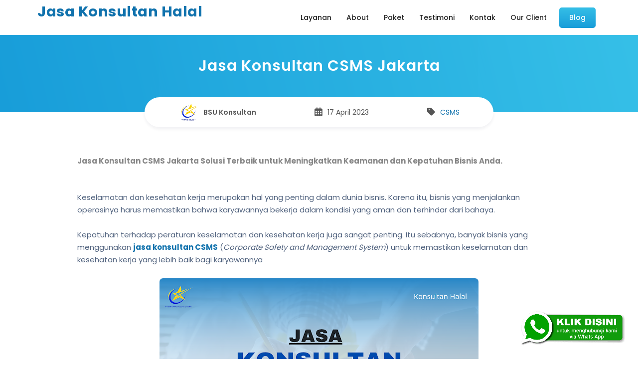

--- FILE ---
content_type: text/html; charset=UTF-8
request_url: https://www.konsultanhalal.net/2023/04/jasa-konsultan-csms-jakarta.html
body_size: 47366
content:
<!DOCTYPE html>
<html dir='ltr' lang='id' xmlns='http://www.w3.org/1999/xhtml' xmlns:b='http://www.google.com/2005/gml/b' xmlns:data='http://www.google.com/2005/gml/data' xmlns:expr='http://www.google.com/2005/gml/expr'><head>
  <meta content='MEG0jD3ESgfOVTQStMx4N-9NOo3phv-vHYIheGy8iwE' name='google-site-verification'/>
<meta content='R4OOy-SR4_f7_RB424UPS7gdfh4AiaoILlXmF325J00' name='google-site-verification'/>
<meta content='Qjay4qwJqhg8lWEGqxH4m2gP9hR0wk2fLxEtmFg76oM' name='google-site-verification'/>
<script crossorigin='anonymous' src='https://kit.fontawesome.com/c3f24e947f.js'></script>
<style>
   *, html{
    padding: 0;
    margin: 0;
    box-sizing: border-box;
    scroll-behavior: smooth !important;
}
.border-22{
	border-radius: 22px !important;
}

.container-manfaat{
    font-family: 'Poppins',Arial !important;
    text-align: center;
    height: auto;
    background-color: #F7FCFD;
    padding: 5px 0 30px 0
}
.container-manfaat .title-manfaat{
    font-size: 1.8rem !important;
    color: #264f5e;
    padding-top: 20px;
    margin: 0px 0 15px 0;
}
.container-manfaat .bungkus-card{
    display: flex;
    justify-content: center;
    gap: 15px;
    align-items: start;
    height: auto;
    flex-wrap: wrap;
}
.container-manfaat .bungkus-card .card{
    width: 31%;
    display: flex;
    flex-direction: column;
    justify-content: space-evenly;
    gap: 12px;
    background-color: #fff;
    height: auto;
    padding: 30px;
    border-radius: 10px;
    min-height: 600px;
    min-width: 300px;
    box-sizing: border-box;
    box-shadow: rgba(0, 0, 0, 0.24) 0px 3px 8px;
    transition: all .3s;

}
.container-manfaat .bungkus-card .card:hover{
    transform: translateY(-5px);
    box-shadow: rgba(0, 0, 0, 0.35) 0px 5px 15px;
}

.container-manfaat .bungkus-card .card p{
    color: #888;
    font-size: 15px !important;
    margin-top: -10px;
}
.container-manfaat .bungkus-card .card h3{
    font-size: 1.2rem !important;
    color: #264f5e;
}

.container-manfaat .bungkus-card .card p, h3{
    width: 100%;
}

.container-manfaat .bungkus-card .card img{
    border-radius: 8px;
    width: 100%;
}

@media(max-width: 930px){
    .container-manfaat .title-manfaat{
        font-size: 1.6rem !important;
    }
    .container-manfaat .bungkus-card .card{
        width: 40%;
    }
}
@media(max-width: 650px){
    .container-manfaat .title-manfaat{
        font-size: 1.4rem !important;
    }
    .container-manfaat .bungkus-card .card{
        width: 80%;
    }
    .container-manfaat .bungkus-card .card h3{
        font-size: 1.1rem !important;
        color: #264f5e;
    }
}
    
    

.container-proses{
    height: auto;
    padding: 25px 0 40px 0;
}

.container-proses .container-title-proses{
    display: flex;
    flex-direction: column;
    justify-content: center;
    align-items: center;
    width: 100%;
    text-align: center;
    margin-bottom: 40px;
}

.container-proses #proses{
    font-size: 1.8rem !important;
    color: #264F5E;
    text-align: center;
    margin-bottom: 20px;
    width: 97%;
}

.container-proses #desc-proses{
    font-size: 18px !important;
    color: #888;
    width: 80%;
}

.container-proses .bungkus-proses{
    display: flex;
    flex-direction: column;
    justify-content: space-evenly;
    align-items: center;
    gap: 60px;
}

.container-proses .bungkus-proses .proses{
    width: 90%;
    display: flex;
    flex-wrap: wrap;
    justify-content: center;
    gap: 10px;
    align-items: center;
    text-align: start !important;
}

.container-proses .bungkus-proses .proses.kanan{
    flex-direction: row-reverse;
    text-align: end !important;
}


.container-proses .bungkus-proses .proses img{
    width: 35%;
    min-width: 250px;
    border-radius: 20px;
    margin-right: 8px;
    box-shadow: rgba(99, 99, 99, 0.114) 0px 2px 8px 0px;
}

.container-proses .bungkus-proses .proses.kanan img{
    margin-left: 8px;
}


.container-proses .bungkus-proses .proses .text-proses{
    width: 60%;
}

.container-proses .bungkus-proses .proses .text-proses h3{
    color: #264F5E;
    font-size: 1.5rem !important;
    margin-bottom: 10px;
}
.container-proses .bungkus-proses .proses .text-proses p{
    color: #888;
    font-size: 20 !important;
}

@media(max-width: 812px){
    .container-proses .bungkus-proses .proses img{
        width: 90%;
    }
    .container-proses .bungkus-proses .proses .text-proses{
        width: 90%;
    }
    .container-proses .bungkus-proses .proses.kanan{
        text-align: start !important;
    }
    .container-proses .bungkus-proses .proses img{
        margin-bottom: 10px;
    }
}

@media(max-width: 500px){
    .container-proses #proses{
        font-size: 1.38rem !important;
    }
    .container-proses #desc-proses{
    	font-size: 17px !important;
    }
    
    .container-proses .bungkus-proses .proses .text-proses h3{
        font-size: 1.2rem !important;
    }
    
}   
    
  
    
*, html{
    padding: 0;
    margin: 0;
    box-sizing: border-box;
    font-family: 'Poppins',Arial;
}


.container-tentang-kami{
    background-color: #f7fcfd;
    height: auto;
    display: flex;
    justify-content: center;
    padding: 70px 0 50px 0;
}

.container-tentang-kami .bungkus-tentang-kami{
    display: flex;
    flex-wrap: wrap;
    justify-content: center;
    gap: 60px;
    align-items: start;
    height: auto;
    width: 90%;
}

.container-tentang-kami .bungkus-tentang-kami .image{
    width: 40%;
    min-width: 480px;
    /* border-radius: 30px; */
}
.container-tentang-kami .bungkus-tentang-kami .image img{
    box-shadow: rgba(50, 50, 93, 0.25) 0px 13px 27px -5px, rgba(0, 0, 0, 0.3) 0px 8px 16px -8px;    width: 100%;
    border-radius: 30px;
}
.container-tentang-kami .bungkus-tentang-kami .text{
    width: 40%;
}
.container-tentang-kami .bungkus-tentang-kami .text h3{
    color: #264f5e;
    font-size: 1.8rem;
}
.container-tentang-kami .bungkus-tentang-kami .text p{
    color: #888;
    margin: 5px 0 5px 0;
    line-height: 1.6;
    font-size: 18.5px;
}
.container-tentang-kami .bungkus-tentang-kami .text button{
    background: linear-gradient(180deg,#35bfe7 0,#189dd9 100%);
    color: white;
    border: none;
    font-weight: 500;
    padding: 15px 27px;;
    border-radius: 8px;
    transition: all .2s;
}

.container-tentang-kami .bungkus-tentang-kami .text button:hover{
    transform: scale(1.07);
}


.container-tentang-kami .bungkus-tentang-kami .text button a{
    text-decoration: none;
    color: white;
}

@media(max-width: 1000px){
    .container-tentang-kami .bungkus-tentang-kami .image{
        width: 90%;
        min-width: 300px;
    }
    .container-tentang-kami .bungkus-tentang-kami .text{
        width: 90%;
    }
}

@media(max-width: 490px){
    .container-tentang-kami .bungkus-tentang-kami .text p{
        font-size: 17px;
    }
}


.container-visi-misi{
    text-align: center;
    display: flex;
    justify-content: center;
    position: relative;
    overflow: hidden;
    background: #189dd9;
    color: #fff;
    padding: 45px 0 45px 0;
}
.container-visi-misi::after{
    content: '';
    position: absolute;
    top: -30px;
    left: 30px;
    background: #fff;
    opacity: .2;
    width: 80px;
    height: 80px;
    border-radius: 100%;

        width: 300px;
        height: 300px;
        border-radius: 15px;
        transform: rotate(45deg);
        top: -15%;
}

.container-visi-misi h3{
    font-size: 2rem;
    margin-bottom: 10px;
}


.container-visi-misi .bungkus-visi-misi{
    display: flex;
    flex-direction: column;
    justify-content: center;
    align-items: center;
    gap: 30px;
    width: 70%;
}


.container-visi-misi .bungkus-visi-misi .visi{
    width: 75%;
    display: flex;
    flex-direction: column;
    justify-content: center;
    align-items: center;
}

.container-visi-misi .bungkus-visi-misi .visi p{
    font-size: 22px;
    color: #f7fcfdef;
}

.container-visi-misi .bungkus-visi-misi .misi{
    width: 85%;
    display: flex;
    flex-direction: column;
    justify-content: center;
    align-items: center;
}

.container-visi-misi .bungkus-visi-misi .misi ul li{
    font-size: 19px;
    color: #f7fcfdef;
    margin-bottom: 15px;
}

.container-visi-misi .bungkus-visi-misi .misi ul{
    text-align: start;
}
.container-visi-misi .bungkus-visi-misi  hr{
    border-bottom: 3px solid #fff;
    width: 13%;
    margin-top: -10px;
    margin-bottom: 15px;
}

@media(max-width: 600px){
    .container-visi-misi .bungkus-visi-misi{
        width: 88%;
    }

    .container-visi-misi .bungkus-visi-misi .visi{
        width: 100%;
    }
    .container-visi-misi .bungkus-visi-misi .visi p{
        font-size: 20px;
    }

    .container-visi-misi .bungkus-visi-misi .misi{
        width: 95%;
    }
    .container-visi-misi .bungkus-visi-misi .misi ul li{
        font-size: 20px;
        margin-bottom: 21px;
    }

    .container-visi-misi .bungkus-visi-misi  hr{
        border-bottom: 3px solid #fff;
        width: 22%;
        margin-top: -6px;
        margin-bottom:19px;
    }
}


.container-nilai-nilai{
    height: auto;
    display: flex;
    justify-content: center;
    padding: 80px 0;
}

.container-nilai-nilai .bungkus-nilai{
    display: flex;
    justify-content: center;
    gap: 20px;
    align-items: center;
    flex-direction: row-reverse;
    width: 96%;
}

.container-nilai-nilai .bungkus-nilai .nilai{
    width: 70%;
}

.container-nilai-nilai .bungkus-nilai .nilai .baris{
    display: flex;
    justify-content: start;
    gap: 20px;
    align-items: center;
}

.container-nilai-nilai .bungkus-nilai .nilai h3{
    font-size: 2rem;
    color: #264f5e;
    margin-bottom: 15px;
}

.container-nilai-nilai .bungkus-nilai .nilai p{
    font-size: 20px;
    color: #888;
    margin-bottom: 20px;
    box-shadow: rgba(0, 0, 0, 0.24) 0px 3px 8px;
    border-radius: 18px;
    padding: 10px 12px;
}

.container-nilai-nilai .bungkus-nilai .nilai p i{
    color: white;
    font-size: 20px;
    padding: 10px 11px;
    border-radius: 10px;
    margin-right: 8px;
}

.container-nilai-nilai .bungkus-nilai .nilai p .i1{
    background-image: linear-gradient( 180.7deg,  rgba(0,213,255,1) 2.5%, rgba(79,255,255,1) 97.7% );
}
.container-nilai-nilai .bungkus-nilai .nilai p .i2{
    background-image: radial-gradient( circle 897px at 9% 80.3%,  rgba(55,60,245,1) 0%, rgba(234,161,15,0.90) 100.2% );
}
.container-nilai-nilai .bungkus-nilai .nilai p .i3{
    background-image: linear-gradient( 90.2deg,  rgba(79,255,255,1) 0.3%, rgba(0,213,255,1) 99.8% );
}
.container-nilai-nilai .bungkus-nilai .nilai p .i4{
    background-image: linear-gradient( 58.2deg,  rgba(40,91,212,0.73) -3%, rgba(171,53,163,0.45) 49.3%, rgba(255,204,112,0.37) 97.7% );
}
.container-nilai-nilai .bungkus-nilai .nilai p .i5{
    background-image: linear-gradient( 270.3deg,  rgba(84,212,228,1) 0.2%, rgba(68,36,164,1) 100% );
}
.container-nilai-nilai .bungkus-nilai .nilai p .i6{
    background-image: radial-gradient( circle farthest-corner at 10% 20%,  rgba(0,160,187,1) 0%, rgba(0,188,219,0.90) 90% );
}
.container-nilai-nilai .bungkus-nilai .nilai p .i7{
    background-image: radial-gradient( circle 897px at 9% 80.3%,  rgba(55,60,245,1) 0%, rgba(234,161,15,0.90) 100.2% );
}
.container-nilai-nilai .bungkus-nilai .nilai p .i8{
    background-image: radial-gradient( circle 897px at 9% 80.3%,  rgba(55,60,245,1) 0%, rgba(234,161,15,0.90) 100.2% );
}


.container-nilai-nilai .bungkus-nilai .nilai p span{
    color: #264f5e;
    font-weight:bold;
}

.container-nilai-nilai .bungkus-nilai .image{
    width:40%;
    min-width: 350px;
}

.container-nilai-nilai .bungkus-nilai .image img{
    width: 100%;
    border-radius: 30px;
    box-shadow: rgba(50, 50, 93, 0.25) 0px 13px 27px -5px, rgba(0, 0, 0, 0.3) 0px 8px 16px -8px;
}

@media(max-width: 1100px){
    .container-nilai-nilai .bungkus-nilai{
        flex-direction: column;
    }

    .container-nilai-nilai .bungkus-nilai .nilai{
        width: 90%;
    }
    .container-nilai-nilai .bungkus-nilai .image{
        width:90%;
    }
}
@media(max-width: 835px){
    .container-nilai-nilai .bungkus-nilai .nilai .baris p{
        display: flex;
        justify-content: center;
        align-items: center;
    }
}

@media(max-width: 600px){
    .container-nilai-nilai .bungkus-nilai .nilai .baris{
        flex-direction: column;
        align-items: flex-start;
        gap: 0px;
    }
    .container-nilai-nilai .bungkus-nilai .nilai .baris p{
        display: flex;
        justify-content: center;
        align-items: center;
    }
}
    
    

.container-hubungi-kami{
    height: auto;
    padding: 50px 0px;
    display: flex;
    flex-wrap: wrap;
    justify-content: center;
    gap: 30px;
    align-items: start;
    background-color: #F7FCFD;
}

.container-hubungi-kami .image{
    width: 40%;
    min-width: 400px;
}

.container-hubungi-kami .image img{
    width: 100%;
    box-shadow: rgba(0, 0, 0, 0.35) 0px 5px 15px;
    border-radius: 20px;
}

.container-hubungi-kami .text{
    width: 45%;
}

.container-hubungi-kami .text h3{
    font-size: 2rem;
    color: #264f5e;
    margin-bottom: 10px;
}

.container-hubungi-kami .text p{
    font-size: 18px;
    color: #777;
    margin-bottom: 18px;
    display: flex;
    justify-content: start;
    align-items: center;
}
.container-hubungi-kami .text p a{
    font-size: 18px;
    color: #777;
    text-decoration: none;
}
.container-hubungi-kami .text .alamat{
    align-items: start;
}


.container-hubungi-kami .text p i{
    font-size: 20px;
    margin-right: 8px;
    background: linear-gradient(180deg,#35bfe7 0,#189dd9 100%);
    border-radius: 5px;
    padding: 5px 5px;
    color: white;
}


.container-hubungi-kami .text p .fa-whatsapp{
    padding: 5px 6px;   
}

@media(max-width: 782px){
    .container-hubungi-kami .image{
        width: 85%;
        min-width: 300px;
    }
    
    .container-hubungi-kami .text{
        width: 85%;
    }
}
    
    

.wabutton{
    width:225px;
    aspect-ratio: 2.7/1;
    position:fixed;
    bottom:20px;
    right: 20px;
    z-index:100;
    transition: .3s all;
}
      
      .wabutton:hover{
      	transform: scale(1.13);
      }
      
      
@media(max-width: 800px){
	.wabutton{
     	width:145px;
      	bottom:25px;
      }
}    
    
    
    
    
    
    
    
    
    
    
    
    
    
    
    
    
  </style>
<meta content='Mi15aiS4KjzgxjgWcd1VnI9FdM6Fd4_f5KxIBt1_6iI' name='google-site-verification'/>
<meta content='dowaPhTgk3h4pOBuujE9mN5_JHLS1Xo8TWJ5U85GFwc' name='google-site-verification'/>
<meta content='054393141A665726E9221D14127E87AB' name='msvalidate.01'/>
<!-- DESIGN BY WWW.IDBLANTER.COM -->
<meta content='width=device-width, initial-scale=1' name='viewport'/>
<meta content='text/html; charset=UTF-8' http-equiv='Content-Type'/>
<!-- Chrome, Firefox OS and Opera -->
<meta content='' name='theme-color'/>
<!-- Windows Phone -->
<meta content='' name='msapplication-navbutton-color'/>
<meta content='blogger' name='generator'/>
<link href='https://www.konsultanhalal.net/favicon.ico' rel='icon' type='image/x-icon'/>
<link href='https://www.konsultanhalal.net/2023/04/jasa-konsultan-csms-jakarta.html' rel='canonical'/>
<link rel="alternate" type="application/atom+xml" title="Jasa Konsultan Halal - Atom" href="https://www.konsultanhalal.net/feeds/posts/default" />
<link rel="alternate" type="application/rss+xml" title="Jasa Konsultan Halal - RSS" href="https://www.konsultanhalal.net/feeds/posts/default?alt=rss" />
<link rel="service.post" type="application/atom+xml" title="Jasa Konsultan Halal - Atom" href="https://www.blogger.com/feeds/2811711290854093549/posts/default" />

<link rel="alternate" type="application/atom+xml" title="Jasa Konsultan Halal - Atom" href="https://www.konsultanhalal.net/feeds/7174121323000995435/comments/default" />
<!--Can't find substitution for tag [blog.ieCssRetrofitLinks]-->
<link href='https://blogger.googleusercontent.com/img/b/R29vZ2xl/AVvXsEiQ9oUWUIjOhaLFhxOFOPlXRwfnixqSUnNRj3NvcGLEaoBLSkc31ZwT50opflXE2FKqPIsKSgAMbrLGQZf_NX5K3Mhc1FbOehlc6FwC40qcwndEHat8KAZh9hEPOI1-9_bedz2ylntnv34XqYj4rxlLiBAuAAmxaPNf6k_Oq0bujVqaAgXeEuTZ4qu6/w640-h360/Jasa%20Konsultan%20CSMS%20Jakarta.png' rel='image_src'/>
<meta content='Jasa Konsultan CSMS Jakarta Solusi Terbaik untuk Meningkatkan Keamanan dan Kepatuhan Bisnis. Klik untuk baca selengkapnya.' name='description'/>
<meta content='https://www.konsultanhalal.net/2023/04/jasa-konsultan-csms-jakarta.html' property='og:url'/>
<meta content='Jasa Konsultan CSMS Jakarta' property='og:title'/>
<meta content='Jasa Konsultan CSMS Jakarta Solusi Terbaik untuk Meningkatkan Keamanan dan Kepatuhan Bisnis. Klik untuk baca selengkapnya.' property='og:description'/>
<meta content='https://blogger.googleusercontent.com/img/b/R29vZ2xl/AVvXsEiQ9oUWUIjOhaLFhxOFOPlXRwfnixqSUnNRj3NvcGLEaoBLSkc31ZwT50opflXE2FKqPIsKSgAMbrLGQZf_NX5K3Mhc1FbOehlc6FwC40qcwndEHat8KAZh9hEPOI1-9_bedz2ylntnv34XqYj4rxlLiBAuAAmxaPNf6k_Oq0bujVqaAgXeEuTZ4qu6/w1200-h630-p-k-no-nu/Jasa%20Konsultan%20CSMS%20Jakarta.png' property='og:image'/>
<title>Jasa Konsultan CSMS Jakarta - Jasa Konsultan Halal</title>
<meta content='Jasa Konsultan CSMS Jakarta' name='keywords'/>
<meta content='Jasa Konsultan CSMS Jakarta' property='og:title'/>
<meta content='article' property='og:type'/>
<meta content='Jasa Konsultan Halal' property='og:site_name'/>
<link href='https://www.blogger.com/profile/17036272363814367319' rel='publisher'/>
<link href='https://www.blogger.com/profile/17036272363814367319' rel='author'/>
<link href='https://www.blogger.com/profile/17036272363814367319' rel='me'/>
<meta content='eOkJqbD1CfzsteobkhlDoaA6kQ1Vry3HJSpluwvV5_g' name='google-site-verification'/>
<meta content='Indonesia' name='geo.placename'/>
<meta content='Konsultan Halal' name='Author'/>
<meta content='id' name='geo.country'/>
<meta content='Jasa Konsultan Halal' name='twitter:site'/>
<meta content='#' name='twitter:creator'/>
<meta content='#' property='fb:admins'/>
<meta content='#' property='fb:app_id'/>
<style id='page-skin-1' type='text/css'><!--
/*
Theme Name       : Blanter Landing Pro
Theme Version    : v1.2.0
Release			 : 22 March 2021
Update			 : 10 May 2021
Designer         : Rio Ilham Hadi
URL Designer     : www.idblanter.com | www.blantertheme.com
Theme License    : Premium (Blanter Premium License 4.0)
*/
/* FRAMEWORK */
a,abbr,acronym,address,applet,article,aside,audio,b,big,blockquote,body,canvas,caption,center,cite,code,dd,del,details,dfn,div,dl,dt,em,embed,fieldset,figcaption,figure,footer,form,h1,h2,h3,h4,h5,h6,header,hgroup,html,i,iframe,img,ins,kbd,label,legend,li,mark,menu,nav,object,ol,output,p,pre,q,ruby,s,samp,section,small,span,strike,strong,sub,summary,sup,table,tbody,td,tfoot,th,thead,time,tr,tt,u,ul,var,video{margin:0;padding:0;border:0;font:inherit;vertical-align:baseline}article,aside,details,figcaption,figure,footer,header,hgroup,menu,nav,section{display:block}*{margin:0;padding:0}html{display:block}blockquote,q{quotes:none}blockquote::after,blockquote::before,q::after,q::before{content:'';content:none}table{border-collapse:collapse;border-spacing:0}.section,.widget{margin:0;padding:0}#backlinks-container,.blog-feeds,.blog-mobile-link,.feed-links,.navbar,a.home-link,.benefits-move,span.fi,.displaynone,.edit-post,.item-control,.quickedit,.license-code,.comment-disable{display:none}.post-body .separator>a,.post-body .separator>span{margin-left:0!important}b,strong{font-weight:700}cite,em,i{font-style:italic}a:link{color:#1072ad;text-decoration:none;outline:0}a:visited{color:#1072ad;text-decoration:none}a:hover{color:#555;text-decoration:none}a img{border:none;border-width:0;outline:0}abbr,acronym{border-bottom:1px dotted;cursor:help}sub,sup{vertical-align:baseline;position:relative;top:-.4em;font-size:86%}sub{top:.4em}small{font-size:86%}kbd{font-size:80%;border:1px solid #777;padding:2px 5px;border-bottom-width:2px;border-radius:3px}mark{background-color:#ffce00;color:#000}blockquote,dl,figure,form,hr,ol,p,pre,table,ul{margin:0 0 1.5em}hr{height:1px;border:none;background-color:#666}h1{font-size:1.8rem}h2{font-size:1.6rem}h3{font-size:1.4rem}h4{font-size:1.2rem}h5{font-size:1rem}h6{font-size:.9rem}h1,h2,h3,h4,h5,h6{font-family:'Poppins',Arial;margin:0 0 .6em;font-weight:700;letter-spacing:.5px}dl,ol,ul{margin:.5em 0 .5em 3em}li{margin:.5em 0}dt{font-weight:700}dd{margin:0 0 .5em 2em}select{font:inherit;font-size:100%;line-height:normal;vertical-align:baseline}textarea{display:block;-webkit-box-sizing:border-box;-moz-box-sizing:border-box;box-sizing:border-box}code,pre{font-family:"Courier New",Courier,Monospace;color:inherit}pre{white-space:pre;word-wrap:normal;overflow:auto}table[border="1"] td,table[border="1"] th{vertical-align:top;text-align:left;font-size:13px;padding:3px 5px;border:1px solid #f6f6f6}table[border="1"] th{background:#eee}img,table{max-width:100%;height:auto;transition:all .3s ease-in-out}iframe{max-width:100%;height:auto}td.tr-caption{color:#444}.clear{clear:both}.clear::after{visibility:hidden;display:block;font-size:0;content:" ";clear:both;height:0}a:link,i{transition:all .4s;-moz-transition:all .4s;-webkit-transition:all .4s}input,body{font-family:'Poppins',Arial,sans-serif}.center{text-align:center}.float-left{float:left}.float-right{float:right}.show{display:inline-block!important}.hide{display:none!important}
/* CUSTOM CSS */
body{background:#fff;line-height:1.5;overflow-x: hidden;}.container{max-width:1150px;width:100%;margin:0 auto;box-sizing:border-box;padding:10px}.label-info a:nth-child(n+2){display:none}.label-size a{background:#1072ad;color:#fff;padding:5px 10px;display:inline-block;margin:0 0 5px;border-radius:5px}span.label-count{background:#fff;color:#333;margin:0 0 0 10px;padding:0 8px;border-radius:100%}.Label .widget-content{text-align:left}.status-msg-hidden{display:none}.status-msg-body{text-align:center;margin:0 0 20px}a.button,.buttonx{background:linear-gradient(180deg,#35bfe7 0,#189dd9 100%);color:#fff;font-weight:500;padding:10px 30px;border-radius:5px;display:inline-block}a.button:hover,a.buttonx:hover{box-shadow:inset 0 -5px 0 0 rgb(34 34 34 / 10%);transform:translateY(-3px)}.grid-4{display:grid;grid-template-columns:1fr 1fr 1fr 1fr;grid-gap:20px}.grid-3{display:grid;grid-template-columns:1fr 1fr 1fr;grid-gap:20px}.product-wrap,.grid-2{display:grid;grid-template-columns:1fr 1fr;grid-gap:20px}@keyframes pacity{from{opacity:.3}}div{animation-name:pacity;animation-duration:1.5s;opacity:1}.titlex{max-width:600px;margin:0 auto;padding:0 0 20px}.blanter{padding:70px 0;overflow:inherit}.blanter p{color:#888;line-height:1.7;font-size:15px}.blanter h2,.blanter h3,.blanter h4,.blanter h5{color:#264f5e}.titlex h2{font-size:1.8rem}.bg-light{background:#f7fcfd}.bg-colored{position:relative;overflow:hidden;background:#189dd9;color:#fff}.bg-colored .blanter h2,.bg-colored .blanter h3,.bg-colored .blanter h5,.bg-colored .blanter p{color:#fff;font-size:2rem}.bg-colored .blanter p{font-size:18px}.bg-colored a.button{background:#fff;color:#35bfe7}#blog-pager{text-align:center;margin:30px 0 0}#blog-pager a i{margin:0 10px 0 0}a.buttonx{color:#fff}.whatsapp-contact .button{margin-top:10px;display:block;text-align:center}.input-field .button i{margin-left:7px}.input-field{position:relative;margin:15px 0}.input-field input,.input-field textarea{font-family:'Poppins',Arial,sans-serif;font-size:14px;padding:12px 25px;display:block;width:100%;box-sizing:border-box;border:1px solid #eee;background:#f7fcfd;border-radius:5px}.input-field input:focus,.input-field textarea:focus{outline:none}.input-field label{position:absolute;font-size:12px;background:#fff;border:1px solid #eee;top:-10px;left:10px;padding:0 10px}div.no-animation{animation-name:none;animation-duration:0s;opacity:1}
/* MENU */
#header-fixed{position:fixed;z-index:99;top:0;left:0;right:0;display:flex;align-items:center;height:70px;padding:20px 0 0;transition:all .3s ease-in-out}#header-blanter,.menu-blanter{float:left;display:flex;align-items:center;height:70px}.menu-blanter{float:right}.header img{max-width:180px;object-fit:cover}#header-fixed.active{background:#ffffff;padding:0;box-shadow:0 4px 6px 0 rgb(12 0 46 / 6%)}#blanter-menu ul{margin:0;list-style:none}#blanter-menu ul li{margin:0 10px;float:left}#blanter-menu li a{display:inline-block;padding:15px 5px;font-size:14px;font-weight:500;color:#222222;position:relative}#blanter-menu li a:before{content:'';width:0%;height:1.5px;background:#35bfe7;position:absolute;bottom:10px;left:5px;right:5px;margin:0 auto;opacity:0;transition:all .4s ease-in-out}#blanter-menu li a:hover:before{width:80%;opacity:1}#blanter-menu li a:hover{color:#189dd9}#blanter-menu ul.sub-navi{display:none;background:#fff;position:absolute;overflow:hidden;box-shadow:0 4px 6px 0 rgb(12 0 46 / 6%);border:1px solid #eee;border-radius:7px;min-width:180px;max-width:240px;padding:5px 0;margin:0}#blanter-menu ul.sub-navi li{float:none}#blanter-menu .sub-navi li a{display:block;padding:10px}#blanter-menu .sub-navi li a:before,#blanter-menu li a.button:before{display:none}#blanter-menu li a.button{color:#fff;margin:5px 0;padding:10px 20px}.overlay-closemenu{visibility:hidden;opacity:0;position:fixed;top:0;left:0;right:0;bottom:0;background-color:rgba(23,28,36,.6);z-index:98;margin:0;transition:all .25s ease}.overlay-closemenu.aktif{visibility:visible;opacity:1}.menumobile-logo{display:none}.menumobile-logo img{max-width:200px;margin:20px}a.close-menu{font-size:20px;background:#fff;position:absolute;right:-20px;top:20px;width:40px;height:40px;line-height:40px;text-align:center;border-radius:100%}
/* CAROUSEL */
.sliderbanner{position:relative;background:#f7fcfd none repeat scroll top left;overflow:hidden;padding:100px 0 0}.sliderbanner:before{content:'\f0c2';font-family:'Font Awesome 5 Free';font-weight:600;font-size:500px;position:absolute;right:-100px;color:rgb(0 93 119 / 5%)}.owl-carousel,.owl-carousel .owl-item{-webkit-tap-highlight-color:transparent;position:relative}.owl-carousel{display:none;width:100%;z-index:1}.owl-carousel .owl-stage{position:relative;-ms-touch-action:pan-Y;touch-action:manipulation;-moz-backface-visibility:hidden}.owl-carousel .owl-stage:after{content:".";display:block;clear:both;visibility:hidden;line-height:0;height:0}.owl-carousel .owl-stage-outer{position:relative;overflow:hidden;-webkit-transform:translate3d(0,0,0)}.owl-carousel .owl-item,.owl-carousel .owl-wrapper{-webkit-backface-visibility:hidden;-moz-backface-visibility:hidden;-ms-backface-visibility:hidden;-webkit-transform:translate3d(0,0,0);-moz-transform:translate3d(0,0,0);-ms-transform:translate3d(0,0,0)}.owl-carousel .owl-item{min-height:1px;float:left;-webkit-backface-visibility:hidden;-webkit-touch-callout:none}.owl-carousel .owl-item img{display:block;width:100%}.owl-carousel .owl-dots.disabled,.owl-carousel .owl-nav.disabled{display:none}.no-js .owl-carousel,.owl-carousel.owl-loaded{display:block}.owl-carousel .owl-dot,.owl-carousel .owl-nav .owl-next,.owl-carousel .owl-nav .owl-prev{cursor:pointer;-webkit-user-select:none;-khtml-user-select:none;-moz-user-select:none;-ms-user-select:none;user-select:none}.owl-carousel .owl-nav button.owl-next,.owl-carousel .owl-nav button.owl-prev,.owl-carousel button.owl-dot{background:0 0;color:inherit;border:none;padding:0!important;font:inherit}.owl-carousel.owl-loading{opacity:0;display:block}.owl-carousel.owl-hidden{opacity:0}.owl-carousel.owl-refresh .owl-item{visibility:hidden}.owl-carousel.owl-drag .owl-item{-ms-touch-action:pan-y;touch-action:pan-y;-webkit-user-select:none;-moz-user-select:none;-ms-user-select:none;user-select:none}.owl-carousel.owl-grab{cursor:move;cursor:grab}.owl-carousel.owl-rtl{direction:rtl}.owl-carousel.owl-rtl .owl-item{float:right}.owl-carousel .animated{animation-duration:1s;animation-fill-mode:both}.owl-carousel .owl-animated-in{z-index:0}.owl-carousel .owl-animated-out{z-index:1}.owl-carousel .fadeOut{animation-name:fadeOut}@keyframes fadeOut{0%{opacity:1}100%{opacity:0}}.owl-height{transition:height .8s ease-in-out}.owl-carousel .owl-item .owl-lazy{opacity:0;transition:opacity .8s ease}.owl-carousel .owl-item .owl-lazy:not([src]),.owl-carousel .owl-item .owl-lazy[src^=""]{max-height:0}.owl-carousel .owl-item img.owl-lazy{transform-style:preserve-3d}.owl-carousel .owl-video-wrapper{position:relative;height:100%;background:#000}.owl-carousel .owl-video-play-icon{position:absolute;height:80px;width:80px;left:50%;top:50%;margin-left:-40px;margin-top:-40px;background:url(owl.video.play.png) no-repeat;cursor:pointer;z-index:1;-webkit-backface-visibility:hidden;transition:transform .3s ease}.owl-carousel .owl-video-play-icon:hover{-ms-transform:scale(1.3,1.3);transform:scale(1.3,1.3)}.owl-carousel .owl-video-playing .owl-video-play-icon,.owl-carousel .owl-video-playing .owl-video-tn{display:none}.owl-carousel .owl-video-tn{opacity:0;height:100%;background-position:center center;background-repeat:no-repeat;background-size:contain;transition:opacity .8s ease}.owl-carousel .owl-video-frame{position:relative;z-index:1;height:100%;width:100%}@keyframes nana{0%{transform:scale(.7);opacity:0}100%{transform:scale(1);opacity:1}}@keyframes nana2{0%{transform:translate(0,40px);opacity:0}100%{transform:translate(0,0);opacity:1}}.owl-item .blanter-owl-image{transform:scale(.4);opacity:0;transition:all .7s ease-in-out}.owl-item.active .blanter-owl-image{transform:scale(1);opacity:1;animation-name:nana;animation-duration:1s;animation-iteration-count:1}.owl-item .blanter-desc{transform:translate(0,40px);opacity:0}.owl-item.active .blanter-desc{transform:translate(0,0);opacity:1;animation-name:nana2;animation-duration:2s;animation-iteration-count:1}.owl-nav{display:none}.owl-dots{display:none}.blanter-owl-image{z-index:1}.owl-item .widget{display:grid;grid-template-columns:1fr 1fr;grid-gap:20px;color:#333;transform:scale(.97)}.owl-item .blanter-desc{display:flex;flex-wrap:wrap;align-content:center}.owl-item .widget h4{font-size:2rem;color:#222;font-weight:600}.owl-item .widget .start-desc{font-weight:400;font-size:1rem;width:100%;margin:0 0 30px}.owl-carousel .owl-item img{display:block;width:100%;max-width:400px;float:right;border-radius:10px}.owl-carousel .owl-dots button{background:transparent;width:20px;height:20px;border-radius:100%;margin:0 5px;border:4px solid #fff}.owl-carousel .owl-dots button.active{background:#189dd9}.collapse{display:none}#accordion h3{margin:0}.showx .collapse{display:block}.collapse .card-body{padding:20px;margin:0 0 10px;background:#fff;color:#555;border-radius:10px;font-size:15.5px;line-height:1.8;box-shadow:0 .125rem .25rem rgb(0 0 0 / 9%)}button.btn.btn-link{display:block;background:0 0;border:none;outline:0;width:100%;margin:10px 0;padding:10px 25px;cursor:pointer;text-transform:none;text-align:left}button.btn.btn-link:before{content:'\f107';font-family:'Font Awesome 5 Free';font-weight:600;font-size:2rem;color:#264f5e;position:absolute;left:25px;top:15px;transform:rotate(-90deg);transition:all .3s ease-in-out}.showx button.btn.btn-link:before{transform:rotate(0)}.card{border-radius:5px;position:relative;overflow:hidden;margin:10px 0;padding:0 0 0 40px}.card-header button h4{font-weight:600;color:#264f5e;font-size:1.1rem;margin:0}#accordion .card-body img{margin:20px auto;border-radius:7px}
/* SECTION */
.choose-section{display:grid;grid-template-columns:1fr;grid-gap:20px;margin:30px 0}.choose-box{padding:5px;text-align:center}.benefits-box i,.choose-box i,.package-box i{background:#7142f8;color:#fff;font-size:40px;width:80px;height:80px;line-height:80px;text-align:center;border-radius:15px;margin:0 0 15px;position:relative;overflow:hidden}.benefits-box i:after,.bg-colored:after,.choose-box i:after,.package-box i:after{content:'';position:absolute;top:-30px;left:30px;background:#fff;opacity:.2;width:80px;height:80px;border-radius:100%}.bg-colored:after{width:300px;height:300px;border-radius:15px;transform:rotate(45deg);top:-20%}.choose-box:hover i,.package-box:hover i{transform:translateY(-5px);box-shadow:0 10px 20px 0 rgb(0 31 46 / 22%)}.benefits-box{overflow:hidden;display:flex;align-items:center}.benefits-box i{font-size:20px;width:50px;height:50px;line-height:50px;border-radius:10px;float:left;margin:0 10px 10px 0}.package-section{position:relative;display:grid;grid-template-columns:1fr 1fr 1fr;grid-gap:30px;text-align:center}.package-box{padding:50px 20px;border:1px solid #eee;border-radius:15px;background:#f7fcfd}.package-box h5{font-size:18px;margin:10px 0 20px}.package-box .price-box{font-size:25px;font-weight:700}.package-box ul{margin:0;padding:20px 0 30px;list-style:none;color:#264f5e;font-size:15px}.package-box li{margin:15px 0}.blanter-section{padding:50px 0}.blanter-section .widget-content{display:grid;grid-template-columns:1fr 1fr;grid-gap:50px}.blanter-section img{width:100%;height:auto;box-shadow:0 25px 100px 0 rgb(1 32 64 / 11%);border-radius:15px}.blanter .blanter-section p{font-size:16px}.clients-section,.testimoni-section{position:relative;margin:30px auto 0;max-width:1150px;cursor:grab;display:flex;opacity:0;transition:all .3s ease-in-out}.clients-section.owl-loaded,.testimoni-section.owl-loaded{opacity:1}.clients-section .owl-stage,.testimoni-section .owl-stage{display:flex}.testi-text{background:#fff;box-shadow:0 .125rem .25rem rgb(0 0 0 / 9%);padding:20px;border-radius:15px;margin:10px 0}.testi-header{display:flex;line-height:1}.testi-header img{margin:0 10px 0 0;width:50px;height:50px;object-fit:cover;border-radius:100%}.testi-header .desc span{font-size:13px;opacity:.7}.testimoni-box .stars i{color:#ff9800}.clients-section .owl-item,.testimoni-section .owl-item{transition:all .4s ease-in-out;transform:scale(.7)}.clients-section .owl-item.active,.testimoni-section .owl-item.active{transform:scale(1)}.clients-section .owl-stage-outer,.testimoni-section .owl-stage-outer{overflow:hidden}.clients-section .owl-nav,.testimoni-section .owl-nav{display:flex;top:0;bottom:0;align-items:center;transform:none;animation:none}.clients-section .owl-nav button,.testimoni-section .owl-nav button{position:absolute;font-size:30px;font-weight:700;width:50px;height:50px;background:#fff;cursor:pointer;outline:0;border-radius:100%;border:none;box-shadow:0 .125rem .25rem rgb(0 0 0 / 9%)}.clients-section .owl-nav button.owl-prev,.testimoni-section .owl-nav button.owl-prev{left:-70px}.clients-section .owl-nav button.owl-prev,.testimoni-section .owl-nav button.owl-next{right:-70px}.clients-section .owl-nav span,.testimoni-section .owl-nav span{margin:-4px 0 0;display:block}.client-box{text-align:center}.clients-section img{max-width:130px;max-height:50px}.products-section{display:grid;grid-template-columns:1fr 1fr;grid-gap:25px;text-align:center;padding:25px 10px}.products-section img{border-radius:10px}.products-section .titlex h3{margin:10px 0 0;font-size:18px}.products-section .price,.product-price .price{font-weight:700;color:#45c368;font-size:20px}.products-section a{color:#264f5e}.products-section strike,.product-price strike{font-size:14px;opacity:.5}body i.purple{background:#7142f8}body i.orange{background:#f38650}body i.pink{background:#fa4c9a}body i.green{background:#45c368}body i.blue{background:#35bfe7}body i.yellow{background:#ffc107}body .color-purple{color:#7142f8}body .color-orange{color:#f38650}body .color-pink{color:#fa4c9a}body .color-green{color:#45c368}body .color-blue{color:#35bfe7}body .color-yellow{color:#ffc107}.indigox{background:#3f51b5}.orangex{background:#ff9800}.pinkx{background:#e91e63}.bluex{background:#2196F3}.purplex{background:#9c27b0}.redx{background:#ea4335}.greenx{background:#4CAF50}
/* FOOTER */
#footer-blanter{position:relative;overflow:hidden;background:#021428;color:#ffffff;padding:50px 15px;box-sizing:border-box}.footer-widget{padding:20px 0 50px}.footer-widget .container{display:grid;grid-template-columns:1.4fr .8fr .8fr 1fr;grid-gap:30px}.footer-widget .LinkList ul{list-style:none;margin:0;padding:10px 0}.footer-widget .LinkList li a{color:#ffffff;font-size:14px;margin:5px 0;display:inline-block;opacity:.6}.footer-widget .LinkList li a:hover{opacity:1}.footer-widget h3.title{font-size:18px;font-weight:600;letter-spacing:1px}#LinkList79 li a i{font-size:18px;background:#0f355c;margin:0 5px;width:42px;height:42px;text-align:center;line-height:42px;border-radius:8px}#LinkList79 li a i.fa-facebook-f:hover{background:#3f51b5}#LinkList79 li a i.fa-twitter:hover{background:#03a9f4}#LinkList79 li a i.fa-instagram:hover{background:#9c27b0}#LinkList79 li a i.fa-youtube:hover{background:#e91e63}#LinkList79 li a i.fa-whatsapp:hover{background:#4caf50}#LinkList79 li{float:left;margin:0}.footer-widget span.caption{opacity:.6;font-size:14px;line-height:1.8;font-weight:300}.footer-widget .Image img{margin:0 0 15px;max-width:220px}.footer-credit .container a{color:#fff}.footer-credit .container{background:#0f355c;opacity:.6;font-size:14px;border-radius:10px}.comment-author a.user:after{content:'Author';background:#35bfe7;color:#fff;font-weight:500;font-size:12px;padding:5px 10px;border-radius:5px}.error-page h2{font-size:200px;margin:0}.error-page{text-align:center}.blanter .error-page p{color:#021428;font-weight:600;font-size:30px;margin:0 0 20px}.error-page:nth-of-type(1):before{content:'\f0c2';font-family:'Font Awesome 5 Free';font-weight:600;font-size:500px;position:absolute;right:0;bottom:0;color:rgb(0 93 119 / 5%)}a.show-menu{display:none;color:#264f5e}.blanter h3 i,.blanter h4 i{margin:0 10px 0 0;background:linear-gradient(180deg,#35bfe7 0,#189dd9 100%);color:#fff;padding:8px;border-radius:5px}.primary-title{position:relative;background:linear-gradient(76deg,#189dd9,#35bfe7);top:70px;text-align:center;color:#fff;padding:30px 20px 60px}.primary-title .title{font-size:30px;font-weight:600;letter-spacing:1px}#BackToTop,a.chat-fixed{position:fixed;transform:scale(0);z-index:90;right:30px;bottom:100px;width:44px;height:44px;color:#fff;text-align:center;background-color:#35bfe7;font-size:22px;line-height:44px;cursor:pointer;border-radius:7px;transition:all .2s ease-in-out}#BackToTop:hover{background-color:#189dd9;color:#fff}#BackToTop.active{transform:scale(1)}a.chat-fixed{transform:scale(1);background-color:#45c368;bottom:30px}#contact-box{position:fixed;z-index:999;background:rgb(255 255 255 / 64%);left:0;right:0;top:0;bottom:100%;display:none;align-items:center;transition:all .2s ease-in-out}#contact-box.active{display:flex;bottom:0}.whatsapp-contact{background:#fff;box-shadow:0 .125rem .25rem rgb(0 0 0 / 9%);padding:25px;margin:0 auto;width:100%;max-width:500px;border-radius:10px}.whatsapp-contact h5{color:#264f5e;margin:0 0 30px;padding:0 10px;display:block;border-left:3px solid}.whatsapp-contact .close_form{background:#eee;color:#444}.text-info span{padding:10px;display:block;font-size:14px;text-align:center;margin:15px 0 0;color:#fff;border-radius:5px}.text-info span.yes{background:#45c368}.text-info span.no{background:#dc3545}
/* RESPONSIVE */
@media screen and (max-width:980px){.menu-blanter{display:block;opacity:0;visibility:hidden;position:fixed;background:#fff;top:0;left:0;bottom:0;width:0%;height:auto;box-shadow:3px 0 7px rgb(0 0 0 / 10%);transition:all .4s ease-in-out;animation:none}.menu-blanter.aktif{opacity:1;visibility:visible;width:80%}.menumobile-logo{display:block}#blanter-menu ul.sub-navi{position:relative;max-width:100%}#blanter-menu ul li{float:none}#blanter-menu li a{display:block}#blanter-menu li a.button{text-align:center;position:absolute;bottom:10px;left:10px;right:10px}a.show-menu{position:absolute;left:7%;font-size:22px;display:inline-block}.blanter{padding:60px 10px}#header-blanter{float:none;text-align:center;display:block;height:auto}.owl-item .widget,.package-section,.blanter-section .widget-content,.footer-widget .container{display:block;margin:15px}.choose-section{grid-template-columns:1fr 1fr}.owl-carousel .owl-item img{float:none;margin:0 auto}.owl-item .blanter-desc{text-align:center}.owl-item a.button{margin:0 auto}.testimoni-section .owl-item{padding:20px}.testimoni-section .owl-nav button.owl-next,.clients-section .owl-nav button.owl-next{right:0}.testimoni-section .owl-nav button.owl-prev,.clients-section .owl-nav button.owl-prev{left:0}.testimoni-box{width:80%;margin:0 auto}.package-box,.footer-widget .widget-content{margin:0 0 12px}.image-section{margin:15px 0 0}}
@media screen and (max-width:768px){.grid-3,.grid-4,.products-section{grid-template-columns:1fr 1fr;grid-gap:15px}.input-field input:valid~label{font-size:75%;max-width:120px;height:20px;overflow:hidden}}
@media screen and (max-width:680px){.img-thumb img{width:100%}.grid-4,.grid-3,.grid-2,.products-section{grid-template-columns:1fr}.float-left,.float-right,left,.right{float:none;text-align:center}}
@media screen and (max-width:600px){.choose-section{display:block}}

--></style>
<style>
.post-body img{border-radius:7px}.primary-infopost{position:absolute;left:0;right:0;bottom:-30px;font-size:14px;display:flex;max-width:700px;margin:0 auto;background:#fff;box-shadow:0 4px 6px 0 rgb(12 0 46 / 6%);color:#555;border-radius:30px;padding:10px;flex-direction:row;justify-content:space-around}.primary-infopost .flexcenter,.primary-infopost i{display:flex;align-items:center;height:100%}.primary-infopost i{float:left;margin:0 10px 0 0;font-size:18px}#header-fixed{background:#fff;padding:0}.main-blanter.container{max-width:1000px}.post-body{color:#4f617d;font-size:15px;line-height:1.7;margin:15px 0}.post.hentry{padding:50px 10px}.PopularPosts a{font-size:.9rem;font-weight:400;color:#444;display:flex;padding:5px 0}.sidebar h3.title{font-size:1.2rem;margin:0 0 20px;padding:15px 0;position:relative}.sidebar h3.title:before{content:'';background:#333;height:3px;width:100px;bottom:0;position:absolute}#share{width:100%;text-align:center;overflow:hidden;margin:0 0 30px}#share a{width:40px;height:40px;display:block;font-size:18px;color:#fff;transition:opacity .15s linear;float:left;margin:0 2px;border-radius:2px}#share a.facebook{width:auto}#share a span{display:flex;height:40px;float:right;align-items:center;font-size:14px;padding:0 15px}#share a.facebook i{background:rgb(255 255 255 / 14%);top:0;bottom:0;transform:none;padding:12px 15px}#share a:hover{opacity:.8}#share i{position:relative;top:48%;transform:translateY(-60%)}#share a.justicon{color:#222;background:#f7fcfd;font-size:16px;border-radius:5px}.facebook{background:#3b5998}.twitter{background:#55acee}.line{background:#00c300}.linkedin{background:#0077b5}.telegram{background:#08c}.whatsapp{background:#075e54}svg.icon.icons8-LINE{width:40px;margin:7px -2px -5px}#gallery .separator{overflow:hidden;height:250px;border-radius:5px}#gallery img{width:100%;height:100%;object-fit:cover;transition:all .3s ease-in-out}#gallery img:hover{transform:scale(1.1)}#gallery{display:grid;grid-template-columns:32% 32% 32%;grid-gap:20px}#gallery br{display:none}@media screen and (max-width:768px){#gallery{grid-template-columns:48% 48%}#share a.justicon{display:none}.main-blanter,.sidebar-blanter{width:100%;box-sizing:border-box;float:none}}@media screen and (max-width:580px){.main-blanter,.sidebar-blanter{width:100%;box-sizing:border-box;float:none}#gallery .separator{height:150px}}
</style>
<style>
.product-wrap{padding:50px 0}.product-status div{display:inline-block;padding:7px 20px;margin:20px 10px 20px 0;font-weight:600;font-size:14px;border-radius:20px;background:#189dd9;color:#fff}.product-status div.discount{background:#45c368}.product-description h4{font-size:14px;text-transform:uppercase}.product-description{margin:25px 0;padding:0 15px;border-left:3px solid}.this-product a.button{display:block;text-align:center}.product-price .price{font-size:25px;margin:10px 0;display:inline-block}.image-column a:nth-of-type(1) img{width:100%;border-radius:7px}.image-column a:nth-of-type(n+2) img{width:100px;height:auto;margin:5px 5px 0 0;border:1px solid #eee;border-radius:5px}.post-body code{background:#f4f5f9;font-size:13px;padding:3px 7px;border-radius:20px}pre{display:block;background:#f4f5f9;padding:12px;border-radius:10px;border-top:5px solid #f4f5f9;white-space:pre;word-wrap:normal;overflow:auto}.post-body .button,.post-body .buttonx,.post-body button{padding:8px 18px;margin:15px 5px 20px 0;display:inline-block}blockquote{border-left:4px solid #673ab7!important;background:#f4f5f9;overflow:hidden;position:relative;margin:.5rem 0 1rem;border-radius:5px;color:#444;padding:20px}.post-body table td,.post-body table caption{padding:10px;background:#f9f9f9;text-align:left;vertical-align:top}.post-body table th{background:#e6e6e6;padding:10px;text-align:left;vertical-align:top}.post-body td,.post-body th{vertical-align:top;text-align:left;font-size:13px;padding:3px 5px}.post-body table tr:nth-child(even) > td{background-color:#f1f1f1}.post-body th{background:#fff;font-weight:400;text-transform:uppercase;font-size:14px}.post-body td a{font-size:85%;float:right;display:inline-block}.post-body td a[target="_blank"]{color:#fff;padding:2px 7px;border-radius:3px}.post-body table.tr-caption-container,.post-body table.tr-caption-container img,.post-body img{max-width:100%;width:auto;height:auto}.post-body td.tr-caption{font-size:80%;padding:8px!important}table{max-width:100%;width:100%;margin:1.5em auto}.post.hentry{background:#fff;padding:0 15px 30px;margin:70px 0 40px;overflow:hidden;box-sizing:border-box;border-radius:0 0 15px 15px}.hidden,div#blog-pager{display:none}h1.post-title.entry-title{display:none}.Label.thislabel{margin:0 0 25px}.material-infopost{opacity:0}span.author-image.cover{width:40px;height:40px;float:left;display:block;border-radius:100%;margin:0 10px 0 0}.material-infopost div{margin:auto 0;color:#222;font-weight:400;font-size:13px}.post-author span{font-weight:600}.related.box-master,.thispopular{margin:0 0 30px}ul.related-post-style-3,ul.popular-blanter{margin:0;list-style:none;display:grid;grid-template-columns:1fr 1fr 1fr;grid-gap:15px}li.related-post-item,li.list-popular{border-radius:8px;outline:0;padding:10px}img.related-post-item-thumbnail,img.popular-thumb{width:100%;height:200px;object-fit:cover;border-radius:8px}a.related-post-item-title,.item-title a{font-size:15px;font-weight:500;color:#333}.related-post-item-tooltip,.item-title{padding:10px 5px}#comments,.related{padding:20px;background:#f7fcfd;border:1px solid #eee;border-radius:15px;box-sizing:border-box}#comments ol,.comment-footer{padding:15px;box-sizing:border-box;border-radius:8px;margin:10px 0}#comments h3.title.bordered{text-transform:capitalize;font-size:20px}#comments .comment{display:block;margin-top:30px;position:relative;border-bottom:1px solid #e5e5e5;padding-bottom:24px}#comments .comment .avatar{float:left;padding:0;border-radius:50%;width:60px;height:60px;object-fit:cover}#comments .comment .right{padding-left:20px;float:left;width:70%;text-align:left}#comments .comment .comment-author{font-weight:700;font-size:16px;margin-bottom:40px;line-height:1.6;letter-spacing:.6px;font-style:normal;margin:0 10px 0 0}#comments .comment .right .text{font-size:15px;margin-top:10px}#comments .comment .right .text p{color:#111;padding-top:0;margin-bottom:15px}#comments a.button{display:inline-block;color:#fff;font-size:14px;padding:7px 25px;border-radius:15px;font-weight:500;cursor:pointer}#addcomment{cursor:pointer}iframe#comment-editor{height:300px}span.date{font-size:12px;background:#fff;padding:5px;border-radius:5px}@media screen and (max-width:768px){.product-wrap{display:block}#comments span.date{display:none}ul.related-post-style-3,ul.popular-blanter{grid-template-columns:1fr 1fr}img.related-post-item-thumbnail,img.popular-thumb{height:150px}ul.related-post-style-3 li:nth-child(n+3),ul.popular-blanter li:nth-child(n+3){display:none}.post .featured-image{height:300px}}
@media screen and (max-width:350px){ul.related-post-style-3,ul.popular-blanter{display:block}}
</style>
<script src='https://cdnjs.cloudflare.com/ajax/libs/jquery/3.5.1/jquery.min.js'></script>
</head><!--<head>
<link href='https://www.blogger.com/dyn-css/authorization.css?targetBlogID=2811711290854093549&amp;zx=79bce942-00d5-435a-9488-931b9ae01a14' media='none' onload='if(media!=&#39;all&#39;)media=&#39;all&#39;' rel='stylesheet'/><noscript><link href='https://www.blogger.com/dyn-css/authorization.css?targetBlogID=2811711290854093549&amp;zx=79bce942-00d5-435a-9488-931b9ae01a14' rel='stylesheet'/></noscript>
<meta name='google-adsense-platform-account' content='ca-host-pub-1556223355139109'/>
<meta name='google-adsense-platform-domain' content='blogspot.com'/>

</head><!-- WEBSITE -->
<meta content='Qjay4qwJqhg8lWEGqxH4m2gP9hR0wk2fLxEtmFg76oM' name='google-site-verification'/>
<body>
<div class='section' id='license' name='License'><div class='widget HTML' data-version='2' id='HTML99'>
<div class='license-code'>NqtcNGxcNGR4NWt8MWZ4NaF9LDcsynIkynwdxn1c</div>
</div></div>
<!-- HEADER -->
<div id='header-fixed'>
<div class='container'>
<header id='header-blanter' itemscope='itemscope' itemtype='https://schema.org/WPHeader'>
<div class='header section' id='header' name='HEADER'><div class='widget Header' data-version='2' id='Header1'>
<div class='header-widget'>
<h1><a href='https://www.konsultanhalal.net/'>Jasa Konsultan Halal</a></h1>
<p>
</p>
</div>
</div></div>
</header>
<div class='menu-blanter'>
<div class='menumobile-logo'><img src='[data-uri]' title='Jasa Konsultan Halal'/>
<a class='close-menu' href='javascript:;' title='Close Menu'><i class='fas fa-times'></i></a></div>
<div class='blanter-nav section' id='blanter-nav' name='MENU NAVIGATION'><div class='widget LinkList' data-version='2' id='LinkList1'>
<nav id='blanter-menu' itemprop='mainEntity' itemscope='itemscope' itemtype='https://schema.org/SiteNavigationElement'>
<ul class='blanterui'>
<li><a href='#layanan' itemprop='url' title='Layanan'><span itemprop='name'>Layanan</span></a></li>
<li><a href='#about ' itemprop='url' title='About'><span itemprop='name'>About</span></a></li>
<li><a href='#paket' itemprop='url' title='Paket'><span itemprop='name'>Paket</span></a></li>
<li><a href='#testimoni ' itemprop='url' title='Testimoni'><span itemprop='name'>Testimoni</span></a></li>
<li><a href='#kontak' itemprop='url' title='Kontak'><span itemprop='name'>Kontak</span></a></li>
<li><a href='#our-clients' itemprop='url' title='Our Client'><span itemprop='name'>Our Client</span></a></li>
<li><a href='/search?&max-results=6' itemprop='url' title='Blog'><span itemprop='name'>Blog</span></a></li>
</ul>
</nav>
</div></div>
</div>
</div>
</div>
<!-- END HOMEPAGE -->
<!-- TITLE -->
<div class='primary-title'><div class='container'>
<div class='title'>Jasa Konsultan CSMS Jakarta</div>
<div class='primary-infopost'></div>
</div></div>
<!-- MAIN -->
<div class='main-blanter container blanter'>
<div class='iklan-widget no-items section' id='iklan-widget' name='ADS WIDGET'></div>
<div class='clear'></div>
<div class='main section' id='main' name='MAIN'><div class='widget Blog' data-version='2' id='Blog1'>
<div class='blog-posts hfeed'>
<div class='post-outer'>
<article class='post hentry' itemprop='blogPost' itemscope='itemscope' itemtype='http://schema.org/BlogPosting'>
<meta content='17-04-2023' itemprop='datePublished'/>
<meta content='14-06-2023' itemprop='dateModified'/>
<div itemprop='publisher' itemscope='itemscope' itemtype='https://schema.org/Organization'>
<meta content='Jasa Konsultan Halal' itemprop='name'/>
<div itemprop='logo' itemscope='itemscope' itemtype='https://schema.org/ImageObject'>
<meta content='https://4.bp.blogspot.com/-rmTjQDUOEHY/Wge2DnMAyPI/AAAAAAAAHxM/xObVDsgGbBwWmnCv4pL69vOIHldkqtKNACK4BGAYYCw/s1600/DuniaBlanterLogoNew.png' itemprop='url'/>
<meta content='600' itemprop='width'/>
<meta content='600' itemprop='height'/>
</div>
</div>
<link href='https://www.konsultanhalal.net/2023/04/jasa-konsultan-csms-jakarta.html' itemprop='mainEntityOfPage'/>
<div>
<a name='7174121323000995435'></a>
<h1 class='post-title entry-title' itemprop='name headline'>
Jasa Konsultan CSMS Jakarta
</h1>
<div itemprop='image' itemscope='itemscope' itemtype='https://schema.org/ImageObject'>
<meta content='https://blogger.googleusercontent.com/img/b/R29vZ2xl/AVvXsEiQ9oUWUIjOhaLFhxOFOPlXRwfnixqSUnNRj3NvcGLEaoBLSkc31ZwT50opflXE2FKqPIsKSgAMbrLGQZf_NX5K3Mhc1FbOehlc6FwC40qcwndEHat8KAZh9hEPOI1-9_bedz2ylntnv34XqYj4rxlLiBAuAAmxaPNf6k_Oq0bujVqaAgXeEuTZ4qu6/w320/Jasa%20Konsultan%20CSMS%20Jakarta.png' itemprop='url'/>
</div>
<div class='material-infopost'>
<div class='author-blanter'><span class='author-image cover' style='background-image:url(//blogger.googleusercontent.com/img/b/R29vZ2xl/AVvXsEhx695XH6YOt6qV9M1u2XzVbCv719OBxXzgWcH0aRSySQ5KvUKwE8yDw6jMkFBTJ4_HVsu3skMi8vAVO6mAJRy3bYTn5Vxwpho02W6TK7M3G3j_YPaObvJAczcH23VfMag/w40-h40-p-k-no-nu/BSU+Logo.png)'></span><div class='post-author flexcenter' itemprop='author' itemscope='itemscope' itemtype='https://schema.org/Person'><span itemprop='name'>BSU Konsultan</span></div></div>
<div class='post-date'><i class='far fa-calendar-alt'></i><span class='flexcenter'>17 April 2023</span></div>
<div class='label-info'><i class='fas fa-tag'></i><span class='flexcenter'><a href='https://www.konsultanhalal.net/search/label/CSMS?max-results=6' rel='tag'>CSMS</a></span></div>
</div>
<div class='post-body entry-content' id='post-body-7174121323000995435' itemprop='description articleBody'>
<p><b>Jasa Konsultan CSMS Jakarta Solusi Terbaik untuk Meningkatkan Keamanan dan Kepatuhan Bisnis Anda.</b></p><br />Keselamatan dan kesehatan kerja merupakan hal yang penting dalam dunia bisnis. Karena itu, bisnis yang menjalankan operasinya harus memastikan bahwa karyawannya bekerja dalam kondisi yang aman dan terhindar dari bahaya.<br /><br /><div>Kepatuhan terhadap peraturan keselamatan dan kesehatan kerja juga sangat penting. Itu sebabnya, banyak bisnis yang menggunakan&nbsp;<b><a href="https://www.konsultanhalal.net/2023/04/jasa-konsultan-csms-jakarta.html">jasa konsultan CSMS</a></b>&nbsp;(<i>Corporate Safety and Management System</i>) untuk memastikan keselamatan dan kesehatan kerja yang lebih baik bagi karyawannya</div><div style="text-align: center;"><br /></div><div style="text-align: center;"><a href="https://blogger.googleusercontent.com/img/b/R29vZ2xl/AVvXsEiQ9oUWUIjOhaLFhxOFOPlXRwfnixqSUnNRj3NvcGLEaoBLSkc31ZwT50opflXE2FKqPIsKSgAMbrLGQZf_NX5K3Mhc1FbOehlc6FwC40qcwndEHat8KAZh9hEPOI1-9_bedz2ylntnv34XqYj4rxlLiBAuAAmxaPNf6k_Oq0bujVqaAgXeEuTZ4qu6/s1920/Jasa%20Konsultan%20CSMS%20Jakarta.png" style="margin-left: 1em; margin-right: 1em;"><img alt="Jasa Konsultan CSMS Jakarta" border="0" data-original-height="1080" data-original-width="1920" height="360" loading="lazy" src="https://blogger.googleusercontent.com/img/b/R29vZ2xl/AVvXsEiQ9oUWUIjOhaLFhxOFOPlXRwfnixqSUnNRj3NvcGLEaoBLSkc31ZwT50opflXE2FKqPIsKSgAMbrLGQZf_NX5K3Mhc1FbOehlc6FwC40qcwndEHat8KAZh9hEPOI1-9_bedz2ylntnv34XqYj4rxlLiBAuAAmxaPNf6k_Oq0bujVqaAgXeEuTZ4qu6/w640-h360/Jasa%20Konsultan%20CSMS%20Jakarta.png" title="Jasa Konsultan CSMS Jakarta" width="640" /></a></div><br />Jakarta, sebagai ibu kota Indonesia, memiliki sejumlah besar bisnis dan industri yang menjalankan operasinya di sana.<br /><br />Karena itu, tidak mengherankan jika banyak&nbsp;<b>jasa konsultan CSMS di Jakarta</b>&nbsp;yang menawarkan solusi untuk bisnis yang ingin meningkatkan keselamatan dan kesehatan kerja karyawannya.<br /><br />Namun, tidak semua jasa konsultan CSMS di Jakarta sama, dan penting untuk memilih yang terbaik untuk kebutuhan bisnis Anda.<br /><br />Di Jakarta, Anda akan menemukan sejumlah besar jasa konsultan CSMS yang berbeda. Namun, beberapa faktor harus diperhatikan saat memilih&nbsp;<b>jasa konsultan CSMS</b>&nbsp;yang tepat untuk bisnis Anda.<br /><br />Salah satu faktor yang paling penting adalah pengalaman dan keahlian.<br /><br /><h2>Jasa Konsultan CSMS Jakarta Yang Berpengalaman</h2><div><br /></div><div class="separator" style="clear: both; text-align: center;"><a href="https://blogger.googleusercontent.com/img/b/R29vZ2xl/AVvXsEgzntJoUjATn9Hjtxsu4m4aaJDAZDJhxykQLB04xIY1sTIEuOG2PgmLko1x81p1H-HT7tAvFxP03QwwTCpFEkOL7Vh-FeVnSa-jQeB7ZEVvIu-OnbiBu6JfPZzvoX0tZRgnrIHCMyPZna41FmeLBo6ga2_SYRDa25SMvEatPU0WjusFSI5_sAIZVK31LA/s1920/Jasa%20Konsultan%20CSMS%20Jakarta%20Yang%20Berpengalaman.jpg" imageanchor="1" style="margin-left: 1em; margin-right: 1em;"><img border="0" data-original-height="1080" data-original-width="1920" height="360" loading="lazy" src="https://blogger.googleusercontent.com/img/b/R29vZ2xl/AVvXsEgzntJoUjATn9Hjtxsu4m4aaJDAZDJhxykQLB04xIY1sTIEuOG2PgmLko1x81p1H-HT7tAvFxP03QwwTCpFEkOL7Vh-FeVnSa-jQeB7ZEVvIu-OnbiBu6JfPZzvoX0tZRgnrIHCMyPZna41FmeLBo6ga2_SYRDa25SMvEatPU0WjusFSI5_sAIZVK31LA/w640-h360/Jasa%20Konsultan%20CSMS%20Jakarta%20Yang%20Berpengalaman.jpg" width="640" /></a></div><br /><div><br /></div>Jasa konsultan CSMS yang berpengalaman dan terampil dapat memberikan saran yang baik dan mengembangkan program keamanan dan kesehatan kerja yang sesuai dengan kebutuhan bisnis Anda.<br /><br /><b>Jasa konsultan CSMS Jakarta</b>&nbsp;yang berpengalaman juga akan memastikan bahwa bisnis Anda memenuhi semua persyaratan hukum dan peraturan yang berlaku.<br /><br />Peraturan keselamatan dan kesehatan kerja seringkali kompleks, dan dapat memakan waktu untuk memahaminya sepenuhnya.<br /><br /><h2>Konsultan CSMS Jakarta</h2><div class="separator" style="clear: both; text-align: center;"><br /></div><div class="separator" style="clear: both; text-align: center;"><a href="https://blogger.googleusercontent.com/img/b/R29vZ2xl/AVvXsEjxFW506gIeKKBL80_ZjRcL5E9AZmQ6FeAbzpeBL2ApmZdDtZvpJlx02YOTaQlU07YMU61PtfR5JBLixfe_xkR_qnoJ9M3bfU3sq5qI8Rc_uLPMRfgJXL5Jrk8kmO1fOow77VqInk1g84ceCVR3iVxHEw3fV9WHyc7nkACrxzOAuleQLAhUrFlcTdNhTQ/s1920/Konsultan%20CSMS%20Jakarta.jpg" imageanchor="1" style="margin-left: 1em; margin-right: 1em;"><img border="0" data-original-height="1080" data-original-width="1920" height="360" loading="lazy" src="https://blogger.googleusercontent.com/img/b/R29vZ2xl/AVvXsEjxFW506gIeKKBL80_ZjRcL5E9AZmQ6FeAbzpeBL2ApmZdDtZvpJlx02YOTaQlU07YMU61PtfR5JBLixfe_xkR_qnoJ9M3bfU3sq5qI8Rc_uLPMRfgJXL5Jrk8kmO1fOow77VqInk1g84ceCVR3iVxHEw3fV9WHyc7nkACrxzOAuleQLAhUrFlcTdNhTQ/w640-h360/Konsultan%20CSMS%20Jakarta.jpg" width="640" /></a></div><br /><div><br /></div>Konsultan CSMS dapat membantu Anda memahami peraturan dan menerapkan prosedur yang benar sehingga bisnis Anda tetap patuh dengan hukum.<br /><br />Selain pengalaman dan keahlian,&nbsp;<b>jasa konsultan CSMS Jakarta</b>&nbsp;juga harus dapat menyesuaikan solusi keamanan dan kesehatan kerja dengan kebutuhan unik bisnis Anda.<br /><br />Ini berarti bahwa program yang dikembangkan harus mencakup risiko khusus dan persyaratan operasi bisnis Anda.<br /><br /><b>Jasa konsultan CSMS</b>&nbsp;yang berkualitas akan dapat merancang program yang sesuai dengan kebutuhan bisnis Anda dan membantu Anda meningkatkan keselamatan dan kesehatan kerja secara signifikan.<br /><br /><h3>Keuntungan Menggunakan Jasa Konsultan CSMS Jakarta</h3><div><br /></div><div class="separator" style="clear: both; text-align: center;"><a href="https://blogger.googleusercontent.com/img/b/R29vZ2xl/AVvXsEhD5nVA23bywk6LDfkgdkpkfZ_y9TqtASeFdG2SAW7wg2RhbAMcNlbJojUkvBtdT4c-otaGMFq8a6zNWbeBSJbrQwaBqifUtv4QnhmnOhAEOAouo0ZHG4HB_GtHvVgGl85w2f_dNLKnw_9PQA8e4DdrMrvlkQ_5QRpJkq-85bIZ3utUriKUHf-OgjZCOA/s1920/Keuntungan%20Menggunakan%20Jasa%20Konsultan%20CSMS%20Jakarta.jpg" imageanchor="1" style="margin-left: 1em; margin-right: 1em;"><img border="0" data-original-height="1080" data-original-width="1920" height="360" loading="lazy" src="https://blogger.googleusercontent.com/img/b/R29vZ2xl/AVvXsEhD5nVA23bywk6LDfkgdkpkfZ_y9TqtASeFdG2SAW7wg2RhbAMcNlbJojUkvBtdT4c-otaGMFq8a6zNWbeBSJbrQwaBqifUtv4QnhmnOhAEOAouo0ZHG4HB_GtHvVgGl85w2f_dNLKnw_9PQA8e4DdrMrvlkQ_5QRpJkq-85bIZ3utUriKUHf-OgjZCOA/w640-h360/Keuntungan%20Menggunakan%20Jasa%20Konsultan%20CSMS%20Jakarta.jpg" width="640" /></a></div><br /><div><br /></div>Menggunakan jasa konsultan CSMS Jakarta memiliki sejumlah keuntungan bagi bisnis. Berikut ini beberapa keuntungan yang dapat Anda dapatkan dengan menggunakan jasa konsultan CSMS:<br /><br /><h4>1. Kepatuhan Terhadap Peraturan Keselamatan dan Kesehatan Kerja</h4><br />Seiring dengan meningkatnya peraturan keselamatan dan kesehatan kerja, penting bagi bisnis untuk memastikan bahwa mereka memenuhi persyaratan hukum dan regulasi yang berlaku. Dengan menggunakan&nbsp;<b>jasa konsultan CSMS Jakarta</b>&nbsp;yang berpengalaman, bisnis dapat memastikan bahwa mereka mematuhi semua peraturan keselamatan dan kesehatan kerja yang berlaku. Jasa konsultan CSMS akan membantu bisnis Anda memahami peraturan dan menerapkan prosedur yang benar sehingga Anda tetap patuh dengan hukum dan menghindari denda dan sanksi.<br /><br /><h4>2. Meningkatkan Keselamatan dan Kesehatan Kerja Karyawan</h4><br />Meningkatkan keselamatan dan kesehatan kerja karyawan merupakan tujuan utama dari penggunaan jasa konsultan CSMS Jakarta. Dengan membantu bisnis Anda mengidentifikasi risiko potensial dan merancang program yang sesuai,&nbsp;<b>jasa konsultan CSMS</b>&nbsp;dapat membantu Anda menciptakan lingkungan kerja yang lebih aman dan sehat untuk karyawan Anda. Ini akan mengurangi risiko kecelakaan dan cedera, yang pada gilirannya akan membantu meningkatkan produktivitas dan mengurangi biaya asuransi dan kesehatan.<br /><br /><h4>3. Meningkatkan Efisiensi Operasional</h4><br />Meningkatkan efisiensi operasional juga merupakan salah satu keuntungan penggunaan jasa konsultan CSMS Jakarta. Dengan meningkatkan keselamatan dan kesehatan kerja karyawan, Anda dapat mengurangi jumlah absen, meningkatkan produktivitas, dan mengurangi biaya kesehatan dan asuransi. Dalam jangka panjang, ini akan membantu meningkatkan profitabilitas bisnis Anda.<br /><br /><h4>4. Memperkuat Reputasi Bisnis</h4><br />Bisnis yang mengutamakan keselamatan dan kesehatan kerja karyawan cenderung memiliki reputasi yang baik di mata masyarakat. Dengan menggunakan&nbsp;<b>jasa konsultan CSMS Jakarta</b>&nbsp;dan meningkatkan keselamatan dan kesehatan kerja karyawan Anda, Anda dapat memperkuat reputasi bisnis Anda sebagai perusahaan yang peduli terhadap karyawan dan lingkungan kerja yang sehat.<br /><br /><h4>5. Menghindari Risiko Hukum</h4><br />Dalam kasus kecelakaan atau cedera di tempat kerja, bisnis dapat berisiko menghadapi tuntutan hukum yang mahal. Dengan menggunakan jasa konsultan CSMS Jakarta, bisnis dapat meminimalkan risiko hukum ini dengan memastikan bahwa mereka memenuhi semua peraturan keselamatan dan kesehatan kerja yang berlaku.<br /><br /><h3>Bagaimana Memilih Jasa Konsultan CSMS Jakarta Yang Tepat</h3><div><br /></div><div class="separator" style="clear: both; text-align: center;"><a href="https://blogger.googleusercontent.com/img/b/R29vZ2xl/AVvXsEj5Tw-Nw3NCyqXq_gKWz-tJhrI6kNB6BOL7ivbjnJ8RVVn7ZzNtKdKe3n7dJwTqOfv864j1WaO_3lr15K2dv4wEoDGG08KQfZE-Ywqdc6eHt6podj-7YOfDHVi9WiWVVpgQVfNHkoPkaxIhD3noW6xDNC_jKdALkGdMOGv5vl6bGG6fkGCZfJXpJo8Zbw/s1920/Bagaimana%20Memilih%20Jasa%20Konsultan%20CSMS%20Jakarta%20Yang%20Tepat.jpg" imageanchor="1" style="margin-left: 1em; margin-right: 1em;"><img border="0" data-original-height="1080" data-original-width="1920" height="360" loading="lazy" src="https://blogger.googleusercontent.com/img/b/R29vZ2xl/AVvXsEj5Tw-Nw3NCyqXq_gKWz-tJhrI6kNB6BOL7ivbjnJ8RVVn7ZzNtKdKe3n7dJwTqOfv864j1WaO_3lr15K2dv4wEoDGG08KQfZE-Ywqdc6eHt6podj-7YOfDHVi9WiWVVpgQVfNHkoPkaxIhD3noW6xDNC_jKdALkGdMOGv5vl6bGG6fkGCZfJXpJo8Zbw/w640-h360/Bagaimana%20Memilih%20Jasa%20Konsultan%20CSMS%20Jakarta%20Yang%20Tepat.jpg" width="640" /></a></div><br /><div><br /></div>Memilih jasa konsultan CSMS Jakarta yang tepat untuk bisnis Anda dapat menjadi tugas yang menantang. Ada banyak faktor yang perlu dipertimbangkan, termasuk pengalaman, keahlian, dan reputasi.<br /><br />Berikut adalah beberapa tips untuk memilih jasa konsultan CSMS Jakarta yang tepat untuk bisnis Anda:<br /><br /><h4>1. Periksa pengalaman dan keahlian konsultan</h4><br />Pengalaman dan keahlian konsultan CSMS adalah faktor penting yang perlu dipertimbangkan saat memilih jasa konsultan. Pastikan konsultan yang Anda pilih memiliki pengalaman yang cukup dan keahlian yang dibutuhkan untuk memberikan solusi keamanan dan kesehatan kerja yang tepat untuk bisnis Anda.<br /><br /><h4>2. Pertimbangkan reputasi konsultan</h4><br />Reputasi konsultan adalah faktor penting lainnya yang perlu dipertimbangkan. Anda dapat memeriksa reputasi konsultan dengan mencari ulasan dan testimoni dari klien sebelumnya. Pastikan konsultan memiliki reputasi yang baik dan telah membantu banyak bisnis lain dengan sukses.<br /><br /><h4>3. Pastikan konsultan memahami industri Anda</h4><br />Setiap industri memiliki risiko yang berbeda terkait keselamatan dan kesehatan kerja. Pastikan konsultan yang Anda pilih memahami industri Anda dengan baik dan memiliki pengalaman dalam memberikan solusi keamanan dan kesehatan kerja untuk bisnis serupa.<br /><br /><h4>4. Periksa layanan yang ditawarkan</h4><br />Pastikan konsultan menawarkan layanan yang sesuai dengan kebutuhan bisnis Anda. Beberapa layanan yang dapat ditawarkan oleh konsultan CSMS Jakarta meliputi:<br /><ul><li>Identifikasi risiko keselamatan dan kesehatan kerja</li><li>Pengembangan program keselamatan dan kesehatan kerja</li><li>Pelatihan karyawan tentang keselamatan dan kesehatan kerja</li><li>Audit keselamatan dan kesehatan kerja</li><li>Peninjauan program keselamatan dan kesehatan kerja</li></ul><br /><h4>5. Periksa Biaya Yang Ditawarkan</h4><br />Biaya konsultan CSMS Jakarta dapat bervariasi tergantung pada jenis layanan yang ditawarkan dan ukuran bisnis Anda.<br /><br />Pastikan Anda memilih konsultan yang menawarkan harga yang wajar dan sesuai dengan anggaran bisnis Anda.<br /><br /><h3>Kesimpulan</h3><div><br /></div><div class="separator" style="clear: both; text-align: center;"><a href="https://blogger.googleusercontent.com/img/b/R29vZ2xl/AVvXsEi4wjBCNC8oxU6YDja9Tx2fmNlQ8lFDJxYb7ySPGQVuLFgHfLS3V9mAbx0Q6H5dYxfAvkik9KkP55BgdrRfsdUi5I9p-FNrPRB_Gk2rZqzc_orYBuzVZmFr0MeyjjAmde2zWOYvx273J2FAZ_9XttYzWW3e-6QWVnE6XyFkGaEAbg7ku1hNdOWex7Tlaw/s1920/Kesimpulan%20(24).jpg" imageanchor="1" style="margin-left: 1em; margin-right: 1em;"><img border="0" data-original-height="1080" data-original-width="1920" height="360" loading="lazy" src="https://blogger.googleusercontent.com/img/b/R29vZ2xl/AVvXsEi4wjBCNC8oxU6YDja9Tx2fmNlQ8lFDJxYb7ySPGQVuLFgHfLS3V9mAbx0Q6H5dYxfAvkik9KkP55BgdrRfsdUi5I9p-FNrPRB_Gk2rZqzc_orYBuzVZmFr0MeyjjAmde2zWOYvx273J2FAZ_9XttYzWW3e-6QWVnE6XyFkGaEAbg7ku1hNdOWex7Tlaw/w640-h360/Kesimpulan%20(24).jpg" width="640" /></a></div><br /><div><br /></div>Menggunakan&nbsp;<b>jasa konsultan CSMS Jakarta</b>&nbsp;dapat membantu bisnis Anda meningkatkan keselamatan dan kesehatan kerja karyawan, meningkatkan efisiensi operasional, memperkuat reputasi bisnis, dan menghindari risiko hukum.<br /><br />Namun, memilih konsultan yang tepat untuk bisnis Anda dapat menjadi tugas yang menantang. Pastikan Anda mempertimbangkan faktor-faktor seperti pengalaman, reputasi, dan layanan yang ditawarkan sebelum memilih konsultan CSMS Jakarta yang tepat untuk bisnis Anda.<br /><br />Dengan memilih konsultan yang tepat, Anda dapat meningkatkan keselamatan dan kesehatan kerja karyawan Anda, mengurangi biaya asuransi dan kesehatan, dan meningkatkan profitabilitas bisnis Anda.<br /><br />Anda tidak perlu lagi khawatir tentang keselamatan dan kesehatan kerja karyawan Anda.<br /><br />PT Bintang Solusi Utama menyediakan&nbsp;<b><a href="https://www.bsukonsultan.com/2023/04/jasa-pembuatan-dokumen-csms-di-jakarta.html" target="_blank">jasa pembuatan dokumen CSMS di Jakarta</a></b> dan&nbsp;<b>jasa konsultan CSMS Jakarta</b>&nbsp;yang siap membantu Anda meningkatkan keselamatan dan kesehatan kerja karyawan, memperkuat reputasi bisnis, dan menghindari risiko hukum.<br /><br />Hubungi kami sekarang di nomor HP 0812-1000-3431 untuk mendapatkan solusi terbaik dan terpercaya dalam menangani masalah keselamatan dan kesehatan kerja di bisnis Anda.<br /><br />Kami memiliki tim ahli dengan pengalaman yang luas dalam memberikan layanan konsultan CSMS Jakarta yang berkualitas dan efektif.<br /><br />Kami siap membantu Anda mengidentifikasi risiko, mengembangkan program keselamatan dan kesehatan kerja, memberikan pelatihan karyawan, dan melakukan audit keselamatan dan kesehatan kerja untuk meningkatkan efisiensi operasional dan profitabilitas bisnis Anda.<br /><br /><h4>Jangan biarkan bisnis Anda berisiko dan terancam karena masalah keselamatan dan kesehatan kerja.</h4><div class="separator" style="clear: both; text-align: center;"><br /></div><div class="separator" style="clear: both; text-align: center;"><a href="https://blogger.googleusercontent.com/img/b/R29vZ2xl/AVvXsEijJWngtGOxMG7cKnxlsk5FSjpTHJLnT2bDxsy2RFLr84ttEAyv1rCyGgJa7FZVzqRV5KeffX5Q6-JHRo5JMAObjMDQ8VOjT9MVQu3zgaqa0iLa0QURsKf7lyVayIG1iDT8M1-C4--V3_5SLz8sVq7rvEDmLflOxgW5icG5mhOS84NpmfSQod35l_v2kg/s1920/Jangan%20biarkan%20bisnis%20Anda%20berisiko%20dan%20terancam%20karena%20masalah%20keselamatan%20dan%20kesehatan%20kerja.jpg" imageanchor="1" style="margin-left: 1em; margin-right: 1em;"><img border="0" data-original-height="1080" data-original-width="1920" height="360" loading="lazy" src="https://blogger.googleusercontent.com/img/b/R29vZ2xl/AVvXsEijJWngtGOxMG7cKnxlsk5FSjpTHJLnT2bDxsy2RFLr84ttEAyv1rCyGgJa7FZVzqRV5KeffX5Q6-JHRo5JMAObjMDQ8VOjT9MVQu3zgaqa0iLa0QURsKf7lyVayIG1iDT8M1-C4--V3_5SLz8sVq7rvEDmLflOxgW5icG5mhOS84NpmfSQod35l_v2kg/w640-h360/Jangan%20biarkan%20bisnis%20Anda%20berisiko%20dan%20terancam%20karena%20masalah%20keselamatan%20dan%20kesehatan%20kerja.jpg" width="640" /></a></div><br /><div><br /></div>Hubungi PT Bintang Solusi Utama sekarang di nomor HP 0812-1000-3431 untuk mendapatkan konsultan CSMS Jakarta yang terpercaya dan berkualitas.<br /><br /><div>Kami siap membantu Anda dalam meningkatkan keselamatan dan kesehatan kerja karyawan, meningkatkan efisiensi operasional, dan memperkuat reputasi bisnis Anda.</div><div style="text-align: center;"><br /></div><div style="text-align: center;"><a href="https://api.whatsapp.com/send?phone=6281210003431&amp;text=Halo%20admin.%20Saya%20pengunjung%20bsukonsultan%20mau%20tanya" target="_blank"><img border="0" loading="lazy" src="https://blogger.googleusercontent.com/img/b/R29vZ2xl/AVvXsEjXGRCYMsoy88MNYzSSEmAiI4iAjzOvmw3u-_IzzFIkDMkEITDVAJh-qdl4UGdyaxg8jEjaFMHoy8LvTJXP8TRdJixvGzg3WHfkn2chlX5Zin9zDeKKTDYNwRF7rXIlYSLKVrM3WUgLjmRvTO1fX778LR7-MgyWTku6j6nmytloog0HzwtK3m2aZe5L/s320/beli%20tombol%20wa.png" /></a></div><div style="text-align: center;"><br /></div><div class="separator" style="clear: both; text-align: center;"><br /></div>
<div class='clear'></div>
</div></div>
</article>
<div id='share'>
<a class='justicon'><i class='fas fa-share-alt'></i></a>
<a class='facebook' href='https://www.facebook.com/sharer.php?u=https://www.konsultanhalal.net/2023/04/jasa-konsultan-csms-jakarta.html' rel='nofollow' target='blank' title='Share to Facebook'><i class='fab fa-facebook'></i><span>Share</span></a>
<a class='twitter' href='https://twitter.com/share?url=https://www.konsultanhalal.net/2023/04/jasa-konsultan-csms-jakarta.html' rel='nofollow' target='blank' title='Share to Twitter'><i class='fab fa-twitter'></i></a>
<a class='whatsapp' data-action='share/whatsapp/share' href='whatsapp://send?text=Jasa Konsultan CSMS Jakarta%20%2D%20https://www.konsultanhalal.net/2023/04/jasa-konsultan-csms-jakarta.html' title='Share to Whatsapp'><i aria-hidden='true' class='fab fa-whatsapp'></i></a>
<a class='telegram' href='https://telegram.me/share/url?url=https://www.konsultanhalal.net/2023/04/jasa-konsultan-csms-jakarta.html&text=Jasa Konsultan CSMS Jakarta' rel='nofollow' target='blank' title='Share to Telegram'><i class='fab fa-telegram'></i></a>
<a class='line' href='https://social-plugins.line.me/lineit/share?url=https://www.konsultanhalal.net/2023/04/jasa-konsultan-csms-jakarta.html&text=Jasa Konsultan CSMS Jakarta' rel='nofollow' target='blank' title='Share to Line'><i class='fab'><svg class='icon icons8-LINE' viewBox='0 0 48 48'><path d='M12.5,42h23c3.59,0,6.5-2.91,6.5-6.5v-23C42,8.91,39.09,6,35.5,6h-23C8.91,6,6,8.91,6,12.5v23      C6,39.09,8.91,42,12.5,42z' style='fill:#00C300;'></path><path d='M37.113,22.417c0-5.865-5.88-10.637-13.107-10.637s-13.108,4.772-13.108,10.637      c0,5.258,4.663,9.662,10.962,10.495c0.427,0.092,1.008,0.282,1.155,0.646c0.132,0.331,0.086,0.85,0.042,1.185      c0,0-0.153,0.925-0.187,1.122c-0.057,0.331-0.263,1.296,1.135,0.707c1.399-0.589,7.548-4.445,10.298-7.611h-0.001      C36.203,26.879,37.113,24.764,37.113,22.417z M18.875,25.907h-2.604c-0.379,0-0.687-0.308-0.687-0.688V20.01      c0-0.379,0.308-0.687,0.687-0.687c0.379,0,0.687,0.308,0.687,0.687v4.521h1.917c0.379,0,0.687,0.308,0.687,0.687      C19.562,25.598,19.254,25.907,18.875,25.907z M21.568,25.219c0,0.379-0.308,0.688-0.687,0.688s-0.687-0.308-0.687-0.688V20.01      c0-0.379,0.308-0.687,0.687-0.687s0.687,0.308,0.687,0.687V25.219z M27.838,25.219c0,0.297-0.188,0.559-0.47,0.652      c-0.071,0.024-0.145,0.036-0.218,0.036c-0.215,0-0.42-0.103-0.549-0.275l-2.669-3.635v3.222c0,0.379-0.308,0.688-0.688,0.688      c-0.379,0-0.688-0.308-0.688-0.688V20.01c0-0.296,0.189-0.558,0.47-0.652c0.071-0.024,0.144-0.035,0.218-0.035      c0.214,0,0.42,0.103,0.549,0.275l2.67,3.635V20.01c0-0.379,0.309-0.687,0.688-0.687c0.379,0,0.687,0.308,0.687,0.687V25.219z      M32.052,21.927c0.379,0,0.688,0.308,0.688,0.688c0,0.379-0.308,0.687-0.688,0.687h-1.917v1.23h1.917      c0.379,0,0.688,0.308,0.688,0.687c0,0.379-0.309,0.688-0.688,0.688h-2.604c-0.378,0-0.687-0.308-0.687-0.688v-2.603      c0-0.001,0-0.001,0-0.001c0,0,0-0.001,0-0.001v-2.601c0-0.001,0-0.001,0-0.002c0-0.379,0.308-0.687,0.687-0.687h2.604      c0.379,0,0.688,0.308,0.688,0.687s-0.308,0.687-0.688,0.687h-1.917v1.23H32.052z' style='fill:#FFFFFF;'></path></svg></i></a>
<a class='linkedin' href='http://www.linkedin.com/shareArticle?mini=true&amp;url=https://www.konsultanhalal.net/2023/04/jasa-konsultan-csms-jakarta.html&amp;title=Jasa Konsultan CSMS Jakarta&amp;summary=Jasa Konsultan CSMS Jakarta Solusi Terbaik untuk Meningkatk…' rel='nofollow' target='blank' title='Share to Linkedin'><i class='fab fa-linkedin'></i></a>
</div>
<div class='related box-master'>
<div class='related-vue' id='related-vue'></div>
<script type='text/javascript'>var labelArray=["CSMS",
];var relatedPostConfig={homePage:"https://www.konsultanhalal.net/",widgetTitle:"<h4><i class='fas fa-newspaper'></i><span>Related Post</span></h4>",numPosts:6,summaryLength:370,titleLength:"auto",thumbnailSize:300,noImage:"[data-uri]",containerId:"related-vue",newTabLink:false,moreText:"Read More",widgetStyle:3,callBack:function(){}};</script>
<script type='text/javascript'>/*<![CDATA[*/var randomRelatedIndex,showRelatedPost;(function(b,c,p){var v={widgetTitle:"<h4>Artikel Terkait:</h4>",widgetStyle:1,homePage:"https://www.idblanter.com",numPosts:7,summaryLength:370,titleLength:"auto",thumbnailSize:72,noImage:"[data-uri]",containerId:"related-vue",newTabLink:false,moreText:"Baca Selengkapnya",callBack:function(){}};for(var t in relatedPostConfig){v[t]=(relatedPostConfig[t]=="undefined")?v[t]:relatedPostConfig[t]}var q=function(e){var d=c.createElement("script");d.type="text/javascript";d.src=e;p.appendChild(d)},a=function(d,e){return Math.floor(Math.random()*(e-d+1))+d},i=function(e){var f=e.length,g,d;if(f===0){return false}while(--f){g=Math.floor(Math.random()*(f+1));d=e[f];e[f]=e[g];e[g]=d}return e},u=(typeof labelArray=="object"&&labelArray.length>0)?"/-/"+i(labelArray)[0]:"",r=function(d){var f=d.feed.openSearch$totalResults.$t-v.numPosts,e=a(1,(f>0?f:1));q(v.homePage.replace(/\/$/,"")+"/feeds/posts/summary"+u+"?alt=json-in-script&orderby=updated&start-index="+e+"&max-results="+v.numPosts+"&callback=showRelatedPost")},s=function(j){var E=document.getElementById(v.containerId),n=i(j.feed.entry),g=v.widgetStyle,h=v.widgetTitle+'<ul class="related-post-style-'+g+'">',l=v.newTabLink?' target="_blank"':"",k='<span style="display:block;clear:both;"></span>',B,D,o,d,C;if(!E){return}for(var e=0;e<v.numPosts;e++){if(e==n.length){break}D=n[e].title.$t;o=(v.titleLength!=="auto"&&v.titleLength<D.length)?D.substring(0,v.titleLength)+"&hellip;":D;d=("media$thumbnail" in n[e]&&v.thumbnailSize!==false)?n[e].media$thumbnail.url.replace(/.*?:\/\//g , "//").replace(/\/s[0-9]+(\-c)?/, "/s"+v.thumbnailSize):v.noImage;C=("summary" in n[e]&&v.summaryLength>0)?n[e].summary.$t.replace(/<br ?\/?>/g," ").replace(/<.*?>/g,"").replace(/[<>]/g,"").substring(0,v.summaryLength)+"&hellip;":"";for(var f=0,m=n[e].link.length;f<m;f++){B=(n[e].link[f].rel=="alternate")?n[e].link[f].href:"#"}if(g==2){h+='<li><img alt="thumbnail" class="lazy related-post-item-thumbnail" data-src="'+d+'" width="'+v.thumbnailSize+'" height="'+v.thumbnailSize+'" title="'+D+'"><a class="related-post-item-title" title="'+D+'" href="'+B+'"'+l+">"+o+'</a><span class="related-post-item-summary"><span class="related-post-item-summary-text">'+C+'</span> <a href="'+B+'" class="related-post-item-more"'+l+">"+v.moreText+"</a></span>"+k+"</li>"}else{if(g==3||g==4){h+='<li class="related-post-item" tabindex="0"><a class="related-post-item-title" href="'+B+'"'+l+'><img alt="thumbnail" class="lazy related-post-item-thumbnail" data-src="'+d+'" width="'+v.thumbnailSize+'" height="'+v.thumbnailSize+'" title="'+D+'"></a><div class="related-post-item-tooltip"><a class="related-post-item-title" title="'+D+'" href="'+B+'"'+l+">"+o+"</a></div>"+k+"</li>"}else{if(g==5){h+='<li class="related-post-item" tabindex="0"><a class="related-post-item-wrapper" href="'+B+'" title="'+D+'"'+l+'><img alt="thumbnail" class="lazy related-post-item-thumbnail" data-src="'+d+'" width="'+v.thumbnailSize+'" height="'+v.thumbnailSize+'" title="'+D+'"><span class="related-post-item-tooltip">'+o+"</span></a>"+k+"</li>"}else{if(g==6){h+='<li><a class="related-post-item-title" title="'+D+'" href="'+B+'"'+l+">"+o+'</a><div class="related-post-item-tooltip"><img alt="thumbnail" class="lazy related-post-item-thumbnail" data-src="'+d+'" width="'+v.thumbnailSize+'" height="'+v.thumbnailSize+'" title="'+D+'"><span class="related-post-item-summary"><span class="related-post-item-summary-text">'+C+"</span></span>"+k+"</div></li>"}else{h+='<li><a title="'+D+'" href="'+B+'"'+l+">"+o+"</a></li>"}}}}}E.innerHTML=h+="</ul>"+k;v.callBack()};randomRelatedIndex=r;showRelatedPost=s;q(v.homePage.replace(/\/$/,"")+"/feeds/posts/summary"+u+"?alt=json-in-script&orderby=updated&max-results=0&callback=randomRelatedIndex")})(window,document,document.getElementsByTagName("head")[0]);/*]]>*/</script>
</div>
<div class='clear'></div>
<div class='bordered hosted section origin' id='comments'>
<h3 class='title bordered'>
<i class='fas fa-comment-alt'></i>
Komentar
</h3>
</div>
<div class='comment-footer section origin center'>
<div aria-label='Berkomentar' class='hidden comment-reply-link button outline' id='addcomment' role='button'>Posting Komentar</div>
<div class='comment-form'>
<script>
						var comment = false;
					</script>
<div id='threaded-comment-form'>
<a href='https://www.blogger.com/comment/frame/2811711290854093549?po=7174121323000995435&hl=id&saa=85391&origin=https://www.konsultanhalal.net&skin=contempo' id='comment-editor-src'></a>
<iframe allowtransparency='allowtransparency' class='blogger-iframe-colorize blogger-comment-from-post' data-src='https://www.blogger.com/comment/frame/2811711290854093549?po=7174121323000995435&hl=id&saa=85391&origin=https://www.konsultanhalal.net&skin=contempo' frameborder='0' height='410px' id='comment-editor' name='comment-editor' width='100%'></iframe>
</div>
</div>
<script src='https://www.blogger.com/static/v1/jsbin/2830521187-comment_from_post_iframe.js' type='text/javascript'></script>
<script type='text/javascript'>
				BLOG_CMT_createIframe('https://www.blogger.com/rpc_relay.html');
			</script>
</div>
</div>
</div>
<div class='blog-pager' id='blog-pager'>
<span id='blog-pager-newer-link'>
<a class='blog-pager-newer-link' href='https://www.konsultanhalal.net/2023/04/training-iso-9001-riau.html' id='Blog1_blog-pager-newer-link' title=''></a>
</span>
<span id='blog-pager-older-link'>
<a class='blog-pager-older-link' href='https://www.konsultanhalal.net/2023/04/sertifikasi-iso-9001.html' id='Blog1_blog-pager-older-link' title=''></a>
</span>
<a class='home-link' href='https://www.konsultanhalal.net/'>Home</a>
</div>
<div class='clear'></div>
</div></div>
<div class='clear'></div>
<div class='iklan-widget no-items section' id='iklan-widget2' name='ADS WIDGET'></div>
</div>
<div class='clear'></div>
<!-- FOOTER -->
<footer id='footer-blanter'>
<div class='footer-widget'>
<div class='container'>
<div class='widget-footer section' id='footer-widget1' name='Footer 1'><div class='widget Image' data-version='2' id='Image77'>
<div class='widget-content'>
<a href='#about'>
<img alt='' class='lazy border-22' data-src='https://media.licdn.com/dms/image/C510BAQH3PeTGG_Ka2w/company-logo_200_200/0/1519903471062?e=2147483647&v=beta&t=3Y2PwhXKO_2xOJMyyH5yoJL2GDZEm2O7g7eCGnHLFPI' height='200' src='[data-uri]' width='200'/>
</a>
<br/>
<span class='caption'>Spesialis konsultan halal untuk pendampingan sertifikasi halal MUI dan audit bisnis Anda.</span>
</div>
</div></div>
<div class='widget-footer section' id='footer-widget2' name='Footer 2'><div class='widget LinkList' data-version='2' id='LinkList77'>
<h3 class='title'>
Explore
</h3>
<div class='widget-content'>
<ul>
<li><a href='#about'>About</a></li>
<li><a href='#client'>Our Clients</a></li>
<li><a href='/search'>Blog</a></li>
</ul>
</div>
</div></div>
<div class='widget-footer section' id='footer-widget3' name='Footer 3'><div class='widget LinkList' data-version='2' id='LinkList78'>
<h3 class='title'>
Help
</h3>
<div class='widget-content'>
<ul>
<li><a href='https://www.konsultanhalal.net/p/privacy.html'>Privacy Policy</a></li>
<li><a href='https://www.konsultanhalal.net/p/disclaimer.html'>Diclaimetr</a></li>
<li><a href='https://wa.me/6281210003431'>Contact</a></li>
</ul>
</div>
</div></div>
<div class='widget-footer section' id='footer-widget4' name='Footer 4'><div class='widget LinkList' data-version='2' id='LinkList79'>
<h3 class='title'>
Follow Us
</h3>
<div class='widget-content'>
<ul>
<li><a href='#'>Facebook</a></li>
<li><a href='#'>Twitter</a></li>
<li><a href='#'>Instagram</a></li>
<li><a href='#'>Youtube</a></li>
</ul>
</div>
</div></div>
</div>
</div>
<div class='footer-credit'>
<div class='container'>
<center>Copyright &#169; 2021 <a href='https://www.konsultanhalal.net/' title='Jasa Konsultan Halal'>Jasa Konsultan Halal</a></center>
</div>
</div>
</footer>
<!-- START WHATSAPP CONTACT -->
<div id='contact-box'>
<div class='whatsapp-contact'>
<h5>Contact Us via Whatsapp</h5>
<div class='input-field'>
<label>Your Name</label>
<input id='wa_name' name='name' required='' type='text' value=''/>
</div>
<div class='input-field'>
<label>Your Message</label>
<textarea id='wa_textarea' maxlength='5000' placeholder='' required='' row='1'></textarea>
</div>
<div class='grid-2'><a class='send_form button' href='javascript:void' title='Send to Whatsapp'>Send to Whatsapp</a><a class='close_form button' href='javascript:void' title='Close'>Close</a></div>
<div class='text-info'></div>
</div>
</div>
<!-- END -->
<div class='overlay-closemenu'></div><a href='javascript:void' id='BackToTop' title='Back To Top'><i class='fas fa-angle-up'></i></a>
<!-- GLOBAL SCRIPT -->
<script>
//<![CDATA[
// Settings
var load_more = "Show More";
var loading_text = "Loading...";
var all_post_show = "All Post Show";
var error_text = "Error Loading Feed";
var css1 = "https://use.fontawesome.com/releases/v5.8.2/css/all.css";
var css2 = "https://fonts.googleapis.com/css2?family=Poppins:wght@400;500;600;700&amp;display=swap";
var phone = "6281210003431";
var walink2 = "Halo saya ";
var text_msg = "*Message:* ";
var text_yes = "Terkirim.";
var text_no = "Isi semua Formulir lalu klik Send."; 

// GLOBAL SCRIPT
eval(function(p,a,c,k,e,r){e=function(c){return(c<a?'':e(parseInt(c/a)))+((c=c%a)>35?String.fromCharCode(c+29):c.toString(36))};if(!''.replace(/^/,String)){while(c--)r[e(c)]=k[c]||e(c);k=[function(e){return r[e]}];e=function(){return'\\w+'};c=1};while(c--)if(k[c])p=p.replace(new RegExp('\\b'+e(c)+'\\b','g'),k[c]);return p}('1h.6s("bV",8g);8 8g(){B m=[\'bW\',\'bX\',\'bY\',\'bZ/fG\',\'c0\',\'c4\',\'c5/c6\',\'c7/c8/c9\',\'ca/cb\',\'cc\',\'cd\',\'ce\',\'cf/cg\',\'ch\',\'ci\',\'cj\',\'ck\',\'cl\',\'cm\',\'cn+\',\'co\',\'cp\',\'cq\',\'cr\',\'cs\',\'ct\',\'cu\',\'cv\',\'cw\',\'cx\',\'cy\',\'cz\',\'cA\',\'cB\',\'cC\',\'cD\',\'cE\',\'cF\',\'cG\',\'cH\',\'cI\',\'cJ\',\'cK\',\'cL/cM\',\'cN\',\'cO\',\'cP/cQ\',\'cR\',\'cS\',\'cT/cU\',\'cV\',\'cW\',\'cX\',\'cY\',\'cZ\',\'d0\',\'d1\',\'d2\',\'d3\',\'d4\',\'d5\',\'d6\',\'d7/d8\',\'d9\',\'da/db\',\'dc\',\'dd\',\'de\',\'df\',\'dg\',\'dh\',\'di+\',\'dj\',\'dk\',\'dl\',\'dm\',\'dn\',\'do\',\'dp\',\'dq\',\'dr\',\'ds\',\'dt\',\'du\',\'dv\',\'dw\',\'dx\',\'dy\',\'dz\',\'dA\',\'dB\',\'dC\',\'dD\',\'dE\',\'dF\',\'dG\',\'dH\',\'dI\',\'jW/dJ\',\'dK\',\'dL\',\'dM\',\'dN\',\'dO\',\'dP\',\'dQ\',\'dR+dS\',\'dT\',\'dU\',\'dV\',\'dW\',\'dX\',\'dY/dZ\',\'e0\',\'e1\',\'e2\',\'e3\',\'e4\',\'e5\',\'e6\',\'e7\',\'e8\',\'e9\',\'ea/eb+ec+ed/ee/ef/eg/eh\',\'ei\',\'ej\',\'ek\',\'el\',\'em\',\'en\',\'eo+ep\',\'er\',\'es\',\'et\',\'eu\',\'ev\',\'ew\',\'ex\',\'ey\',\'ez\',\'eA\',\'eB\',\'eC\',\'eD\',\'eE\',\'eF\',\'eG\',\'eH\',\'eI\',\'eJ\',\'eK\',\'eL\',\'eM\',\'eN\',\'eO\',\'eP\',\'eQ+eR\',\'eS\',\'eT\',\'eU\',\'eV/eW\',\'eX\',\'eY\',\'eZ\',\'f0/f1/f2/f3\',\'f4\',\'f5\',\'f6\',\'f7\',\'f8\',\'f9\',\'fa\',\'fb\',\'fc\',\'fd/fe\',\'ff\',\'fg\',\'fh/fi\',\'fj\',\'fk\',\'fl\',\'fm\',\'fo\',\'fp\',\'fq/fr\',\'fs\',\'ft\'];B p=8(g,h){g=g-5c;B i=m[g];if(p[\'8h\']===4i){B j=8(a){B b=\'8i+/=\';B c=\'\';U(B d=M,28,1E,8j=M;1E=a[\'4j\'](8j++);~1E&&(28=d%2B?28*2C+1E:1E,d++%2B)?c+=1t[\'5d\'](6t&28>>(-1f*d&2D)):M){1E=b[\'2W\'](1E)}G c};B k=8(a,b){B c=[],1P=M,4k,6u=\'\',6v=\'\';a=j(a);U(B d=M,2E=a[\'K\'];d<2E;d++){6v+=\'%\'+(\'8k\'+a[\'5e\'](d)[\'8l\'](3e))[\'29\'](-1f)}a=8m(6v);B e;U(e=M;e<3f;e++){c[e]=e}U(e=M;e<3f;e++){1P=(1P+c[e]+b[\'5e\'](e%b[\'K\']))%3f,4k=c[e],c[e]=c[1P],c[1P]=4k}e=M,1P=M;U(B f=M;f<a[\'K\'];f++){e=(e+1a)%3f,1P=(1P+c[e])%3f,4k=c[e],c[e]=c[1P],c[1P]=4k,6u+=1t[\'5d\'](a[\'5e\'](f)^c[(c[e]+c[1P])%3f])}G 6u};p[\'8n\']=k,p[\'6w\']={},p[\'8h\']=!![]}B l=m[M],2n=g+l,2F=p[\'6w\'][2n];G 2F===4i?(p[\'8o\']===4i&&(p[\'8o\']=!![]),i=p[\'8n\'](i,h),p[\'6w\'][2n]=i):i=2F,i};B q=8(e,f){e=e-5c;B g=m[e];if(q[\'8p\']===4i){B h=8(a){B b=\'8i+/=\';B c=\'\';U(B d=M,5f,28,1E=M;28=a[\'4j\'](1E++);~28&&(5f=d%2B?5f*2C+28:28,d++%2B)?c+=1t[\'5d\'](6t&5f>>(-1f*d&2D)):M){28=b[\'2W\'](28)}G c};q[\'8q\']=8(a){B b=h(a);B c=[];U(B d=M,1P=b[\'K\'];d<1P;d++){c+=\'%\'+(\'8k\'+b[\'5e\'](d)[\'8l\'](3e))[\'29\'](-1f)}G 8m(c)},q[\'6x\']={},q[\'8p\']=!![]}B i=m[M],2n=e+i,2F=q[\'6x\'][2n];G 2F===4i?(g=q[\'8q\'](g),q[\'6x\'][2n]=g):g=2F,g};B u=p,E=q;(8(a,b){B c=p,2o=q;fu(!![]){8r{B d=1Q(2o(fv))*1Q(2o(fw))+-1Q(c(fx,\'8t%T\'))*-1Q(2o(fy))+1Q(2o(fz))*1Q(c(fA,\'8u\'))+-1Q(2o(8v))*-1Q(2o(fB))+-1Q(2o(8w))*-1Q(2o(8x))+-1Q(c(8y,\'$[!r\'))+-1Q(2o(fC))*1Q(c(4l,\'6y\'));if(d===b)8z;3J a[\'1F\'](a[\'8A\']())}8B(fD){a[\'1F\'](a[\'8A\']())}}}(m,fE));B v=[E(fF),E(fH),E(fI),E(8C),\'fJ\',\'4m\',E(3f),u(20,\'5g\'),\'fK\',u(fL,\'fM\'),E(8D),E(fN),E(fO),u(fP,\'fQ%9\'),u(3K,\')8E&\'),E(fR),E(fS),\'1d\',u(fT,\'fU@\'),\'5h\',E(fV),\'a\',E(8F),\'#fW\\fX\',u(fY,\'4n\'),E(8G),E(fZ),\'1i\',u(g0,\'8H\'),u(g1,\'!J%I\'),\'1u\',u(g2,\'5g\'),u(2G,\'#5i\'),\'3L,g3\',\'3g\',E(g4),\'5j\',u(g5,\'8s$s\'),\'<i\\8I=\\8J\\8K-g6-f\\8L></i>\',\'3L\',u(g7,\'J*9o\'),u(8M,\'#5i\'),\'g8\',E(g9),E(ga),\'<i\\8I=\\8J\\8K-2X\\8L></i>\',E(gb),u(8N,\'gc\'),u(8O,\'V[y*\'),E(8P),E(gd),E(ge),\'5k\',E(gf),\'li.8Q\',E(4o),u(8R,\'L!5l\'),u(gg,\'8s$s\'),u(8S,\'8T\'),u(gh,\'8U\'),u(gi,\'@8V\'),E(gj),u(gk,\'8H\'),u(8W,\'#5i\'),E(gl),\'1R\',u(gm,\'$[!r\'),\'4p[Z-1y]\',E(gn),E(6t),E(8X),u(go,\'J*9o\'),\'/w\',\'-h\',E(gp),\'3h\',u(6z,\'(^1@\'),E(gq),\'6A\',u(8Y,\'4n\'),E(gr),\'<li><a\\8Z=\\4q\',\'\\4q\\gs=\\4q\',E(gt),u(gu,\'6B\'),\'</5k></li><li><a\\8Z=\\4q\',E(6C),\'#6D-5m\\90\',\'</5k></li></5k>\',\'\',E(91),E(92),\'#6D-5m\',\'8Q-5m\',E(gv),u(gw,\'93\'),E(gx),E(gy),u(gz,\'94\'),u(gA,\'6B\'),E(gB),E(gC),\'#6D-5m\\90:gD-gE\\gF\',E(gG),u(gH,\'(^1@\'),E(gI),u(gJ,\'4n\'),u(95,\'gK\'),\'Z-1G\',E(gL),u(gM,\'!J%I\'),\'6E-gN\',E(gO),E(gP),\'.gQ-96\',u(gR,\'94\'),u(gS,\'6F\'),u(5n,\'97\'),E(gT),\'gU\',E(gV),E(gW),u(gX,\'L!5l\'),u(gY,\'!!]A\'),u(gZ,\'4n\'),E(h0),E(h1),E(h2),E(h3),E(h4),\'.h5-96\',E(98),\'#h6-h7\',E(h8),\'.h9\',E(ha),u(6G,\'6F\'),\'99://6H.9a.21/6I\',E(hb),u(9b,\'8t%T\'),\'9a://6I\',E(hc),E(hd),\'#he\',u(hf,\'#!4r\'),E(9c),\'&5j=\',\'*\',\'*%6J%6J\',\'%6J\',\'hg\',u(hh,\'L!5l\'),u(hi,\'#!4r\'),u(hj,\'6y\'),E(hk),E(hl),\'9d\',E(hm),E(hn),E(ho),E(9e),E(2H),u(hp,\'hq\'),E(hr),\'\\hs\',u(ht,\'h[[!\'),u(9f,\'@8V\'),\'4s\',u(hu,\'hv[\'),\'6K\',u(5o,\'k&42\'),u(hw,\'9g(\'),u(hx,\'5g\'),\'\\4q></3M>\',u(hy,\'V[y*\'),u(hz,\'5g\'),u(2I,\'8T\'),u(hA,\'6y\'),E(hB),\'hC\',E(hD),u(hE,\'#5i\'),\'.4s\',u(hF,\'93\'),\'.6L\',\'%s\',E(hG),u(9h,\'6B\'),u(6M,\'A@(q\'),E(hH),u(hI,\'!!]A\'),\'9i\',E(hJ),u(hK,\'8u\'),\'6I\',u(hL,\'8U\'),E(hM),u(hN,\'4n\'),u(9j,\'9g(\'),u(hO,\'#!4r\'),E(hP),u(hQ,\'9k^(\'),E(9l),u(hR,\'!J%I\'),\'.4s-6N\',u(hS,\'hT$\'),E(hU),E(hV),E(hW),E(hX),E(hY),u(9m,\')8E&\'),\'hZ+/=\',u(i0,\'8s$s\'),u(i1,\'6F\'),E(5c),\'2W\',\'5d\',\'\\i2\',E(i3),\'3N\',\'4t\',\'-\',E(i4),\'$t\',\'id\',E(i5),u(i6,\'#!4r\'),E(i7),\'i8=\',u(9n,\'L!5l\'),u(9p,\'i9(\'),\'ia\',u(ib,\'ic\'),\'ie\',u(6O,\'9k^(\'),E(ig),u(9q,\'#!4r\'),E(ih)];8 1o(){8 2n(){U(B b=1h[v[1a]](v[M]),1E=M;1E<b[v[1f]];1E++){!8(a){G a=a[v[4u]](),M<=a[v[2B]]&&M<=a[v[9r]]&&a[v[2D]]<=(Q[v[6P]]||1h[v[6Q]][v[ii]])&&a[v[5p]]<=(Q[v[ij]]||1h[v[6Q]][v[6R]])}(b[1E])||(b[1E][v[5q]]=b[1E][v[3O]](v[9s]))}}8 2F(a,b){Q[v[3e]]?Q[v[3e]](a,b):Q[v[5r]](v[6S]+a,b)}U($(8(){$(v[ik])[v[4v]](v[4w])[v[9t]]()[v[il]]()}),1H(1h)[v[6T]](8(b){B c=b(v[6U]);b(Q)[v[4x]](8(){6C<=b(7)[v[5s]]()?c[v[9u]](5p)[v[4y]](v[6U])[v[6V]](v[4z]):c[v[4y]](v[6U])[v[4A]](v[4z])}),c[v[2Y]](8(a){a[v[im]](),b(v[io])[v[4y]]({\'ip\':M},iq)})}),$(v[ir])[v[4B]](8(){B a=$(7)[v[4C]]();v[it]==a?$(7)[v[1I]](v[iu]):v[iv]==a?$(7)[v[1I]](v[iw]):v[ix]==a?$(7)[v[1I]](v[iy]):v[iz]==a?$(7)[v[1I]](v[iA]):v[iB]==a&&$(7)[v[1I]](v[iC])}),$(v[iD])[v[2Y]](8(){$(7)[v[4D]](v[6W])[v[4E]](v[9v])}),$(v[iE])[v[2Y]](8(){$(v[9w])[v[3P]](v[9x])}),$(v[iF])[v[2Y]](8(){$(v[9w])[v[4A]](v[9x])}),$(v[iG])[v[6X]]({\'2a\':!1a,\'22\':5p,\'3i\':!1a,\'1J\':!1a,\'2J\':{M:{\'W\':1a},iH:{\'W\':1a},5t:{\'W\':1a}}},4F),$(v[iI])[v[6X]]({\'2a\':!M,\'22\':9t,\'3i\':!1a,\'1J\':!M,\'2J\':{M:{\'W\':1a},5t:{\'W\':1f}}},4F),$(v[3j])[v[6X]]({\'2a\':!M,\'22\':3O,\'3i\':!1a,\'1J\':!M,\'2J\':{M:{\'W\':1a},6Y:{\'W\':4u},5t:{\'W\':9r}}},4F),1H(1h)[v[6T]](8(a){B b=a(v[2C]);a(Q)[v[4x]](8(){9v<=a(7)[v[5s]]()?b[v[9u]](5p)[v[4y]](v[2C])[v[6V]](v[4z]):b[v[4y]](v[2C])[v[4A]](v[4z])})}),2F(v[3Q],2n),2F(v[4x],2n),i=M;i<1a;i++){2n()};Q[v[iJ]]=8(){U(B a=1h[v[9y]](v[iK]),2E=M;2E<a[v[1f]];2E++){B b=a[2E][v[6Z]],9z=a[2E][v[iL]];a[2E][v[5q]]=a[2E][v[3O]](v[9s])[v[4G]](v[iM],v[iN]+b+v[iO]+9z+v[iP])}},9A(),$(v[iQ])[v[4B]](8(){B b=v[iR];$(v[9B])[v[4B]](8(){B a=$(7)[v[4C]](),3R=a[v[9C]](M,1a),70=a[v[9C]](1a);v[iS]==3R?(3R=$(7)[v[4v]](v[4w])[v[3k]](v[3l]),b+=v[iT]+3R+v[9D]+70+v[9E]+70+v[iU]):(3R=$(7)[v[4v]](v[4w])[v[3k]](v[3l]),b+=v[iV]+3R+v[9D]+a+v[9E]+a+v[iW])}),b+=v[iX],$(7)[v[1I]](b),$(v[71])[v[4B]](8(){B a=$(7);M==a[v[1I]]()[v[4G]](/\\s|&9F;/g,v[1S])[v[1f]]&&a[v[72]]()}),$(v[9B])[v[4B]](8(){B a=$(7);M==a[v[1I]]()[v[4G]](/\\s|&9F;/g,v[1S])[v[1f]]&&a[v[72]]()})}),$(v[iY])[v[73]]()[v[3P]](v[iZ]),6Y<=9G[v[6Z]]&&($(v[71])[v[4v]](v[9H])[v[4D]](v[4w])[v[3P]](v[9I]),$(v[4F])[v[j0]](8(){$(7)[v[4D]](v[6W])[v[4E]](v[5u])})),9G[v[6Z]]<=6Y&&($(v[71])[v[4v]](v[9H])[v[4D]](v[4w])[v[3P]](v[9I]),$(v[4F])[v[2Y]](8(){$(7)[v[4D]](v[6W])[v[4E]](v[5u])})),$(v[j1])[v[6V]](v[9J]),$(v[j2])[v[4A]](v[9J]),$(v[9K])[v[2Y]](8(){$(v[j3])[v[4A]](v[9L]),$(v[j4])[v[j5]]();B a=$(7)[v[3k]](v[9M]);$(a)[v[4E]](v[5u]),$(7)[v[73]]()[v[73]]()[v[3P]](v[9L])}),$(1h)[v[6T]](8(){B a;v[j6]==$(v[9K])[v[3k]](v[j7])&&(a=$(7)[v[3k]](v[9M]),$(a)[v[4E]](v[5u]))});B h=$(v[j8])[v[1I]](),9N=$(v[j9])[v[3k]](v[5q]),9O=$(v[ja])[v[1I]]();8 74(a,b,c){v[jb];B d=Q[v[9P]][v[5v]](v[jc]),b=b||Q[v[9P]][v[jd]](v[je])[M];d[v[jf]]=v[jg],d[v[3l]]=a,d[v[9Q]]=v[jh],b[v[ji]][v[jj]](d,b),4H(8(){d[v[9Q]]=c||v[9R]})}$(v[4I])[v[1I]](h),$(v[jk])[v[3k]](v[5q],9N),$(v[jl])[v[1I]](9O),$(v[jm])[v[72]](),74(v[1S]+jn),74(v[1S]+jo),$(v[jp])[v[2Y]](8(){$(v[jq])[v[3P]](v[4z])}),$(1h)[v[6S]](v[2Y],v[jr],8(){B a,3S=1h[v[9S]](v[js]),75=v[jt];/ju|jv|jw|jx|jy|jz|jA|jB jC/i[v[jD]](9T[v[9U]])&&(75=v[jE]),v[1S]!=3S[v[jF]]?(a=$(v[jG])[v[9V]](),3S=$(v[jH])[v[9V]](),3S=75+v[jI]+jJ+v[jK]+jL+v[jM]+a+v[jN]+jO+3S+v[jP],Q[v[9W]](3S,v[jQ]),$(v[9X])[v[1I]](v[jR]+jS+v[9Y])):$(v[9X])[v[1I]](v[jT]+jU+v[9Y])}),A=Q,k=1h,A[v[jV]]=8(e){8 2Z(a,b){G(b=b||k)[v[9y]](a)}8 9Z(a){G v[jX]==1K a}8 4J(a,b){if(1L M!==2p[a])U(B c in 2p[a]){2p[a][c](b)}}8 76(){G 3T[v[31]]=f[v[4C]][v[5w]],4K=!M,3m?(3n[v[77]][v[78]](f[v[5x]][v[5w]]),4J(v[5w],[f]),1L 3U(3m,8(a,b){3n[v[a0]]=a1+v[a2]+f[v[5x]][v[3Q]],(g=k[v[5v]](v[79]))[v[31]]=a;B c=2Z(v[a3],g),5y=2Z(f[v[3o]][v[a4]],g),7a=2Z(f[v[3o]][v[a5]]+v[a2]+f[v[3o]][v[a6]],g),3p=2Z(f[v[3o]][v[a4]],3q),c=c&&c[M]?c[M][v[31]]:v[1S];if(5y[v[1f]]&&3p[v[1f]]){3p=3p[3p[v[1f]]-1a],k[v[a3]]=c,3p[v[7b]](v[a7],v[jY]+7c+v[jZ]),g=k[v[5v]](v[79]),c=M;U(B d=5y[v[1f]];c<d;++c){g[v[a8]](5y[c])};3p[v[7b]](v[a7],g[v[31]]),5z(),3m=!!7a[v[1f]]&&7a[M][v[3l]],4K=!1a,7c++,4J(v[3Q],[f,a,b]),9A()}},8(a,b){3n[v[77]][v[78]](f[v[5x]][v[5A]]),4K=!1a,5z(1a),4J(v[5A],[f,a,b])})):(3n[v[77]][v[78]](f[v[5x]][v[5B]]),3T[v[31]]=f[v[4C]][v[5B]],4J(v[5B],[f]))}8 5z(a){3T[v[31]]=v[1S],5C&&(g[v[31]]=f[v[4C]][a?v[5A]:v[3Q]],(a=g[v[k0]])[v[k1]]=8(){G 1f===f[v[5D]]&&(5C=!1a),76(),!1a},3T[v[a8]](a))}B f={\'1G\':{\'a9\':v[k2],\'4s\':v[k3],\'6K\':v[k4],\'6L\':v[k5]},\'5j\':{\'1R\':v[5E],\'2K\':v[5E],\'2L\':v[5E],\'5F\':v[5E]},\'7d\':{\'1R\':(3U=v[k6])+v[3Q],\'2K\':3U+v[5w],\'2L\':3U+v[5B],\'5F\':3U+v[5A]}},2p={\'1R\':[],\'2K\':[],\'2L\':[],\'5F\':[]};(f=8 aa(a,b){U(B c in(a=a||{},b)){a[c]=v[k7]==1K b[c]?aa(a[c],b[c]):b[c]};G a}(f,e||{}))[v[6S]]=8(a,b,c){G 1L M!==a?1L M!==b?1L(1L M!==c?2p[a][c]=b:2p[a][v[k8]](b)):2p[a]:2p},f[v[k9]]=8(a,b){1L M!==b?7e 2p[a][b]:2p[a]=[]};B g=R,3U=8(a,b,c){B d;A[v[5c]]&&((d=1v ka())[v[4l]]=8(){b(d[v[6z]],d)},d[v[9W]](v[8S],a),d[v[9h]]())},5C=1a!==f[v[5D]],4K=!1a,3q=2Z(f[v[3o]][v[8P]])[M],3T=2Z(f[v[3o]][v[a5]])[M],3m=2Z(f[v[3o]][v[a6]],3T),ab=k[v[8O]],3n=k[v[6Q]],a1=3n[v[a0]]||v[1S],7f=(3q[v[6M]],3q[v[6O]],M),7g=A[v[6P]],e=M,5G=R,7c=1a;G 3m[v[1f]]&&(3m=3m[M][v[3l]],3q[v[7b]](v[98],v[6C]),g=k[v[5v]](v[79]),5z(),M!==f[v[5D]]&&(1f===f[v[5D]]&&(7f=3q[v[6M]]+3q[v[6O]],7g=A[v[6P]],e=ab[v[5s]]||3n[v[5s]],4K||e+7g<7f||76()),A[v[3e]](v[4x],8(){5C||(5G&&A[v[8w]](5G),5G=A[v[8F]](9Z,kb))},!1a))),f},1v 9d({\'1l\':M,\'1G\':{\'a9\':v[8W],\'4s\':v[8X],\'6K\':v[8v],\'6L\':v[8x]},\'5j\':{\'1R\':v[9j]+kc+v[4o],\'2K\':v[8D]+kd+v[4o],\'2L\':v[95]+ke+v[4o],\'5F\':v[9l]+kf+v[4o]}});B j={\'kg\':v[8M],\'kh\':8(a){B b=p,5H,5I,7h,7i,5J,3r,5K=v[1S],4L=M;U(a=j[b(ac,\'97\')](a);4L<a[v[1f]];){7h=(3r=a[v[2H]](4L++))>>1f,7i=(4u&3r)<<2B|(5H=a[v[2H]](4L++))>>2B,5J=(3O&5H)<<1f|(5I=a[v[2H]](4L++))>>2D,3r=3j&5I,7j(5H)?5J=3r=2C:7j(5I)&&(3r=2C),5K=5K+7[v[2I]][v[2G]](7h)+7[v[2I]][v[2G]](7i)+7[v[2I]][v[2G]](5J)+7[v[2I]][v[2G]](3r)};G 5K},\'ki\':8(a){B b,7k,4M,5L,7l,4N=v[1S],3V=M;U(a=a[v[4G]](/[^A-ad-ae-9\\+\\/\\=]/g,v[1S]);3V<a[v[1f]];){b=7[v[2I]][v[3K]](a[v[2G]](3V++))<<1f|(4M=7[v[2I]][v[3K]](a[v[2G]](3V++)))>>2B,7k=(3O&4M)<<2B|(5L=7[v[2I]][v[3K]](a[v[2G]](3V++)))>>1f,4M=(4u&5L)<<2D|(7l=7[v[2I]][v[3K]](a[v[2G]](3V++))),4N+=1t[v[20]](b),2C!=5L&&(4N+=1t[v[20]](7k)),2C!=7l&&(4N+=1t[v[20]](4M))};G j[\'af\'](4N)},\'kj\':8(a){a=a[v[4G]](/\\r\\n/g,v[9m]);U(B b=v[1S],5M=M;5M<a[v[1f]];5M++){B c=a[v[2H]](5M);c<4I?b+=1t[v[20]](c):(9R<c&&c<kk?b+=1t[v[20]](c>>2D|6z):(b+=1t[v[20]](c>>6R|5o),b+=1t[v[20]](c>>2D&3j|4I)),b+=1t[v[20]](3j&c|4I))};G b},\'af\':8(a){U(B b=v[1S],2M=M,3s=c1=c2=M;2M<a[v[1f]];){(3s=a[v[2H]](2M))<4I?(b+=1t[v[20]](3s),2M++):4l<3s&&3s<5o?(c2=a[v[2H]](2M+1a),b+=1t[v[20]]((4x&3s)<<2D|3j&c2),2M+=1f):(c2=a[v[2H]](2M+1a),c3=a[v[2H]](2M+1f),b+=1t[v[20]]((3O&3s)<<6R|(3j&c2)<<2D|3j&c3),2M+=4u)};G b}};$[v[92]]({\'2N\':v[9p],\'1l\':v[8N],\'7m\':v[9n],\'7n\':8(a){B b=a[v[9c]][v[8R]][v[5o]][v[9e]](v[8C])[1a];8r{B c=5r,5N=j[v[5n]](v[9f]),7o=j[v[5n]](v[91]),ag=1h[v[9b]](v[9q])[v[8Y]],5N=b+5N;if(j[v[5n]](ag)==5N)G;1h[v[kl]](v[ac]),ah(8(){c<=1a?Q[v[6G]][v[3l]]=7o:1h[v[9S]](v[8G])[v[31]]=--c},5t)}8B(km){Q[v[6G]][v[3l]]=7o}}})}-1a==9T[v[9U]][v[3K]](v[8y])&&(Q[v[3e]]?Q[v[3e]](v[3Q],1o,!1a):Q[v[5r]]?Q[v[5r]](v[4l],1o):Q[v[4l]]=1o);!8(h,i,n,a){8 l(t,e){7.C=R,7.X=h.23({},l.1q,e),7.$N=h(t),7.1b={},7.4O={},7.5O={},7.2b=R,7.5P=R,7.1T=[],7.ai=R,7.4P=R,7.14=[],7.2c=[],7.2O=[],7.5Q=[],7.3W={},7.4Q=[],7.1z={7p:R,1G:R,2q:R,P:{3t:R,10:R},7q:R},7.1A={10:{},1U:{5R:["aj"],4R:["aj"],3X:["7r"]}},h.1r(["7s","5S"],h.H(8(t,e){7.1b[e]=h.H(7[e],7)},7)),h.1r(l.2r,h.H(8(t,e){7.4O[t.4j(0).7t()+t.29(1)]=1v e(7)},7)),h.1r(l.ak,h.H(8(t,e){7.4Q.1F({1w:e.1w,1o:h.H(e.1o,7)})},7)),7.7u(),7.3Y()}l.1q={W:3,2a:!1,2d:!1,4S:!1,al:!0,am:!0,an:!0,ao:!0,ap:!1,22:0,32:0,1B:!1,aq:!0,2P:!1,5T:0,24:!1,7v:kn,ko:!1,ar:!1,2J:{},as:at,7w:i,au:"kp",7x:"",kq:!1,4T:!1,av:"1V",aw:"1V",5U:"D-25",7y:"D-2L",5V:"D-2K",7z:"D-24",5W:"D-2J",7A:"D-7B",5X:"D-7C",7D:"D-P",ax:"D-P-6N",5Y:"D-kr"},l.5Z={ay:"az",aA:"ks",aB:"6N"},l.4U={4V:"33",aC:"7d"},l.2r={},l.ak=[{1w:["Y","C"],1o:8(){7.4P=7.$N.Y()}},{1w:["Y","W","C"],1o:8(t){t.10=7.14&&7.14[7.1j(7.2b)]}},{1w:["W","C"],1o:8(){7.$P.1m(".4W").1W()}},{1w:["Y","W","C"],1o:8(t){B e=7.C.22||"",i=!7.C.2P,s=7.C.24,n={Y:"kt","22-2e":s?e:"","22-4m":s?"":e};i||7.$P.1m().1s(n),t.1s=n}},{1w:["Y","W","C"],1o:8(t){B e=(7.Y()/7.C.W).ku(3)-7.C.22,i=R,s=7.14.K,n=!7.C.2P,o=[];U(t.W={1B:!1,Y:e};s--;)i=7.2O[s],i=7.C.aq&&1c.2Q(i,7.C.W)||i,t.W.1B=1<i||t.W.1B,o[s]=n?e*i:7.14[s].Y();7.5Q=o}},{1w:["W","C"],1o:8(){B t=[],e=7.14,i=7.C,s=1c.34(2*i.W,4),n=2*1c.60(e.K/2),o=i.2a&&e.K?i.4S?s:1c.34(s,n):0,r="",a="";U(o/=2;0<o;)t.1F(7.2f(t.K/2,!0)),r+=e[t[t.K-1]][0].7E,t.1F(7.2f(e.K-1-(t.K-1)/2,!0)),a=e[t[t.K-1]][0].7E+a,--o;7.2c=t,h(r).1i("4W").61(7.$P),h(a).1i("4W").aD(7.$P)}},{1w:["Y","W","C"],1o:8(){U(B t=7.C.24?1:-1,e=7.2c.K+7.14.K,i=-1,s=0,n=0,o=[];++i<e;)s=o[i-1]||0,n=7.5Q[7.1j(i)]+7.C.22,o.1F(s+n*t);7.1T=o}},{1w:["Y","W","C"],1o:8(){B t=7.C.32,e=7.1T,i={Y:1c.60(1c.35(e[e.K-1]))+2*t,"aE-2e":t||"","aE-4m":t||""};7.$P.1s(i)}},{1w:["Y","W","C"],1o:8(t){B e=7.1T.K,i=!7.C.2P,s=7.$P.1m();if(i&&t.W.1B)U(;e--;)t.1s.Y=7.5Q[7.1j(e)],s.eq(e).1s(t.1s);3J i&&(t.1s.Y=t.W.Y,s.1s(t.1s))}},{1w:["W"],1o:8(){7.1T.K<1&&7.$P.kv("62")}},{1w:["Y","W","C"],1o:8(t){t.10=t.10?7.$P.1m().2s(t.10):0,t.10=1c.34(7.2R(),1c.2Q(7.2t(),t.10)),7.3Z(t.10)}},{1w:["1n"],1o:8(){7.40(7.1M(7.2b))}},{1w:["Y","1n","W","C"],1o:8(){U(B t,e,i=7.C.24?1:-1,s=2*7.C.32,n=7.1M(7.10())+s,o=n+7.Y()*i,r=[],a=0,h=7.1T.K;a<h;a++)t=7.1T[a-1]||0,e=1c.35(7.1T[a])+s*i,(7.2S(t,"<=",n)&&7.2S(t,">",o)||7.2S(e,"<",n)&&7.2S(e,">",o))&&r.1F(a);7.$P.1m(".41").1u("41"),7.$P.1m(":eq("+r.3u("), :eq(")+")").1i("41"),7.$P.1m(".2d").1u("2d"),7.C.2d&&7.$P.1m().eq(7.10()).1i("2d")}}],l.F.aF=8(){7.$P=7.$N.1C("."+7.C.7D),7.$P.K||(7.$N.1i(7.X.5V),7.$P=h("<"+7.C.aw+">",{26:7.C.7D}).7F(h("<1V/>",{26:7.C.ax})),7.$N.43(7.$P.44()))},l.F.aG=8(){B t=7.$N.1C(".D-7C");if(t.K)G 7.14=t.3N().3v(8(t){G h(t)}),7.2O=7.14.3v(8(){G 1}),1L 7.25();7.3h(7.$N.1m().7G(7.$P.44())),7.45()?7.25():7.2g("Y"),7.$N.1u(7.X.5V).1i(7.X.7y)},l.F.3Y=8(){B t,e,i;7.2u("5R"),7.17("3Y"),7.$N.3w(7.C.7z,7.C.24),7.C.2P&&!7.is("63-2K")&&(t=7.$N.1C("4p"),e=7.C.4T?"."+7.C.4T:a,i=7.$N.1m(e).Y(),t.K&&i<=0&&7.aH(t)),7.aF(),7.aG(),7.aI(),7.2h("5R"),7.17("2v")},l.F.45=8(){G!7.C.al||7.$N.is(":kw")},l.F.7u=8(){B e=7.7H(),t=7.X.2J,i=-1,s=R;t?(h.1r(t,8(t){t<=e&&i<t&&(i=kx(t))}),"8"==1K(s=h.23({},7.X,t[i])).32&&(s.32=s.32()),7e s.2J,s.5W&&7.$N.15("26",7.$N.15("26").3h(1v aJ("("+7.X.5W+"-)\\\\S+\\\\s","g"),"$1"+i))):s=h.23({},7.X),7.17("64",{1x:{1e:"C",3x:s}}),7.ai=i,7.C=s,7.2g("C"),7.17("3y",{1x:{1e:"C",3x:7.C}})},l.F.aK=8(){7.C.2P&&(7.C.32=!1,7.C.1B=!1)},l.F.65=8(t){B e=7.17("65",{2i:t});G e.Z||(e.Z=h("<"+7.C.av+"/>").1i(7.X.5X).43(t)),7.17("66",{2i:e.Z}),e.Z},l.F.1X=8(){U(B t=0,e=7.4Q.K,i=h.H(8(t){G 7[t]},7.3W),s={};t<e;)(7.3W.ky||0<h.67(7.4Q[t].1w,i).K)&&7.4Q[t].1o(s),t++;7.3W={},7.is("46")||7.2u("46")},l.F.Y=8(t){aL(t=t||l.5Z.ay){47 l.5Z.aA:47 l.5Z.aB:G 7.4P;az:G 7.4P-2*7.C.32+7.C.22}},l.F.25=8(){7.2u("aM"),7.17("25"),7.7u(),7.aK(),7.$N.1i(7.X.5U),7.1X(),7.$N.1u(7.X.5U),7.2h("aM"),7.17("4X")},l.F.5S=8(){i.48(7.7I),7.7I=i.4H(7.1b.7s,7.C.as)},l.F.7s=8(){G!!7.14.K&&(7.4P!==7.$N.Y()&&(!!7.45()&&(7.2u("68"),7.17("4Y").kz()?(7.2h("68"),!1):(7.2g("Y"),7.25(),7.2h("68"),1L 7.17("aN")))))},l.F.aI=8(){h.1p.1Y&&7.$P.1d(h.1p.1Y.2j+".D.11",h.H(7.4Z,7)),!1!==7.C.2J&&7.1d(i,"4Y",7.1b.5S),7.C.am&&(7.$N.1i(7.X.7A),7.$P.1d("aO.D.11",h.H(7.7J,7)),7.$P.1d("kA.D.11 kB.D.11",8(){G!1})),7.C.an&&(7.$P.1d("aP.D.11",h.H(7.7J,7)),7.$P.1d("kC.D.11",h.H(7.7K,7)))},l.F.7J=8(t){B e=R;3!==t.kD&&(e=h.1p.3z?{x:(e=7.$P.1s("3z").3h(/.*\\(|\\)| /g,"").7L(","))[16===e.K?12:4],y:e[16===e.K?13:5]}:(e=7.$P.1n(),{x:7.C.24?e.2e+7.$P.Y()-7.Y()+7.C.22:e.2e,y:e.kE}),7.is("4R")&&(h.1p.3z?7.40(e.x):7.$P.2T(),7.2g("1n")),7.$N.3w(7.X.5Y,"aO"===t.1l),7.36(0),7.1z.7p=(1v 7M).7N(),7.1z.1G=h(t.1G),7.1z.P.3t=e,7.1z.P.10=e,7.1z.2q=7.2q(t),h(n).1d("kF.D.11 aQ.D.11",h.H(7.7K,7)),h(n).3A("aR.D.11 aS.D.11",h.H(8(t){B e=7.50(7.1z.2q,7.2q(t));h(n).1d("aR.D.11 aS.D.11",h.H(7.aT,7)),1c.35(e.x)<1c.35(e.y)&&7.is("46")||(t.69(),7.2u("3X"),7.17("7B"))},7)))},l.F.aT=8(t){B e=R,i=R,s=R,n=7.50(7.1z.2q,7.2q(t)),o=7.50(7.1z.P.3t,n);7.is("3X")&&(t.69(),7.C.2a?(e=7.1M(7.2R()),i=7.1M(7.2t()+1)-e,o.x=((o.x-e)%i+i)%i+e):(e=7.C.24?7.1M(7.2t()):7.1M(7.2R()),i=7.C.24?7.1M(7.2R()):7.1M(7.2t()),s=7.C.ao?-1*n.x/5:0,o.x=1c.34(1c.2Q(o.x,e+s),i+s)),7.1z.P.10=o,7.40(o.x))},l.F.7K=8(t){B e=7.50(7.1z.2q,7.2q(t)),i=7.1z.P.10,s=0<e.x^7.C.24?"2e":"4m";h(n).1D(".D.11"),7.$N.1u(7.X.5Y),(0!==e.x&&7.is("3X")||!7.is("46"))&&(7.36(7.C.ar||7.C.7v),7.10(7.6a(i.x,0!==e.x?s:7.1z.7q)),7.2g("1n"),7.1X(),7.1z.7q=s,(3<1c.35(e.x)||at<(1v 7M).7N()-7.1z.7p)&&7.1z.1G.3A("3g.D.11",8(){G!1})),7.is("3X")&&(7.2h("3X"),7.17("aU"))},l.F.6a=8(i,s){B n=-1,o=7.Y(),r=7.1M();G 7.C.ap||h.1r(r,h.H(8(t,e){G"2e"===s&&e-30<i&&i<e+30?n=t:"4m"===s&&e-o-30<i&&i<e-o+30?n=t+1:7.2S(i,"<",e)&&7.2S(i,">",r[t+1]!==a?r[t+1]:e-o)&&(n="2e"===s?t+1:t),-1===n},7)),7.C.2a||(7.2S(i,">",r[7.2R()])?n=i=7.2R():7.2S(i,"<",r[7.2t()])&&(n=i=7.2t())),n},l.F.40=8(t){B e=0<7.36();7.is("4R")&&7.4Z(),e&&(7.2u("4R"),7.17("6b")),h.1p.aV&&h.1p.1Y?7.$P.1s({3z:"kG("+t+"49,aW,aW)",1Y:7.36()/kH+"s"+(7.C.7x?" "+7.C.7x:"")}):e?7.$P.40({2e:t+"49"},7.36(),7.C.au,h.H(7.4Z,7)):7.$P.1s({2e:t+"49"})},l.F.is=8(t){G 7.1A.10[t]&&0<7.1A.10[t]},l.F.10=8(t){G t===a?7.2b:0===7.14.K?a:(t=7.2f(t),7.2b!==t&&((e=7.17("64",{1x:{1e:"1n",3x:t}})).Z!==a&&(t=7.2f(e.Z)),7.2b=t,7.2g("1n"),7.17("3y",{1x:{1e:"1n",3x:7.2b}})),7.2b);B e},l.F.2g=8(t){G"aX"===h.1l(t)&&(7.3W[t]=!0,7.is("46")&&7.2h("46")),h.3v(7.3W,8(t,e){G e})},l.F.3Z=8(t){(t=7.2f(t))!==a&&(7.5P=0,7.2b=t,7.7O(["6b","51"]),7.40(7.1M(t)),7.7P(["6b","51"]))},l.F.2f=8(t,e){B i=7.14.K,s=e?0:7.2c.K;G!7.7Q(t)||i<1?t=a:(t<0||i+s<=t)&&(t=((t-s/2)%i+i)%i+s/2),t},l.F.1j=8(t){G t-=7.2c.K/2,7.2f(t,!0)},l.F.2t=8(t){B e,i,s,n=7.C,o=7.1T.K;if(n.2a)o=7.2c.K/2+7.14.K-1;3J if(n.2P||n.1B){if(e=7.14.K)U(i=7.14[--e].Y(),s=7.$N.Y();e--&&!(s<(i+=7.14[e].Y()+7.C.22)););o=e+1}3J o=n.2d?7.14.K-1:7.14.K-n.W;G t&&(o-=7.2c.K/2),1c.34(o,0)},l.F.2R=8(t){G t?0:7.2c.K/2},l.F.W=8(t){G t===a?7.14.29():(t=7.2f(t,!0),7.14[t])},l.F.aY=8(t){G t===a?7.2O.29():(t=7.2f(t,!0),7.2O[t])},l.F.6c=8(i){8 s(t){G t%2==0?n+t/2:e-(t+1)/2}B e=7.2c.K/2,n=e+7.14.K;G i===a?h.3v(7.2c,8(t,e){G s(e)}):h.3v(7.2c,8(t,e){G t===i?s(e):R})},l.F.36=8(t){G t!==a&&(7.5P=t),7.5P},l.F.1M=8(t){B e,i=1,s=t-1;G t===a?h.3v(7.1T,h.H(8(t,e){G 7.1M(e)},7)):(7.C.2d?(7.C.24&&(i=-1,s=t+1),e=7.1T[t],e+=(7.Y()-e+(7.1T[s]||0))/2*i):e=7.1T[s]||0,e=1c.60(e))},l.F.aZ=8(t,e,i){G 0===i?0:1c.2Q(1c.34(1c.35(e-t),1),6)*1c.35(i||7.C.7v)},l.F.1Z=8(t,e){B i=7.10(),s=R,n=t-7.1j(i),o=(0<n)-(n<0),r=7.14.K,a=7.2R(),h=7.2t();7.C.2a?(!7.C.4S&&1c.35(n)>r/2&&(n+=-1*o*r),(s=(((t=i+n)-a)%r+r)%r+a)!==t&&s-n<=h&&0<s-n&&(i=s-n,t=s,7.3Z(i))):t=7.C.4S?(t%(h+=1)+h)%h:1c.34(a,1c.2Q(h,t)),7.36(7.aZ(i,t,e)),7.10(t),7.45()&&7.1X()},l.F.1N=8(t){t=t||!1,7.1Z(7.1j(7.10())+1,t)},l.F.3B=8(t){t=t||!1,7.1Z(7.1j(7.10())-1,t)},l.F.4Z=8(t){if(t!==a&&(t.kI(),(t.1G||t.kJ||t.kK)!==7.$P.3N(0)))G!1;7.2h("4R"),7.17("51")},l.F.7H=8(){B t;G 7.X.7w!==i?t=h(7.X.7w).Y():i.b0?t=i.b0:n.7R&&n.7R.b1?t=n.7R.b1:kL.kM("kN 7G kO 7H Y."),t},l.F.3h=8(t){7.$P.kP(),7.14=[],t=t&&(t b2 1H?t:h(t)),7.C.4T&&(t=t.1C("."+7.C.4T)),t.1w(8(){G 1===7.kQ}).1r(h.H(8(t,e){e=7.65(e),7.$P.43(e),7.14.1F(e),7.2O.1F(+e.1C("[Z-1B]").52("[Z-1B]").15("Z-1B")||1)},7)),7.3Z(7.7Q(7.C.5T)?7.C.5T:0),7.2g("W")},l.F.7S=8(t,e){B i=7.1j(7.2b);e=e===a?7.14.K:7.2f(e,!0),t=t b2 1H?t:h(t),7.17("7S",{2i:t,1n:e}),t=7.65(t),0===7.14.K||e===7.14.K?(0===7.14.K&&7.$P.43(t),0!==7.14.K&&7.14[e-1].7T(t),7.14.1F(t),7.2O.1F(+t.1C("[Z-1B]").52("[Z-1B]").15("Z-1B")||1)):(7.14[e].kR(t),7.14.4a(e,0,t),7.2O.4a(e,0,+t.1C("[Z-1B]").52("[Z-1B]").15("Z-1B")||1)),7.14[i]&&7.3Z(7.14[i].2s()),7.2g("W"),7.17("b3",{2i:t,1n:e})},l.F.1W=8(t){(t=7.2f(t,!0))!==a&&(7.17("1W",{2i:7.14[t],1n:t}),7.14[t].1W(),7.14.4a(t,1),7.2O.4a(t,1),7.2g("W"),7.17("kS",{2i:R,1n:t}))},l.F.aH=8(t){t.1r(h.H(8(t,e){7.2u("63-2K"),e=h(e),h(1v b4).3A("1R",h.H(8(t){e.15("1y",t.1G.1y),e.1s("6d",1),7.2h("63-2K"),7.is("63-2K")||7.is("5R")||7.25()},7)).15("1y",e.15("1y")||e.15("Z-1y")||e.15("Z-1y-b5"))},7))},l.F.2k=8(){U(B t in 7.$N.1D(".D.11"),7.$P.1D(".D.11"),h(n).1D(".D.11"),!1!==7.C.2J&&(i.48(7.7I),7.1D(i,"4Y",7.1b.5S)),7.4O)7.4O[t].2k();7.$P.1m(".4W").1W(),7.$P.5h(),7.$P.1m().kT().5h(),7.$P.1m().5h(),7.$P.1W(),7.$N.1u(7.X.5U).1u(7.X.5V).1u(7.X.7y).1u(7.X.7z).1u(7.X.7A).1u(7.X.5Y).15("26",7.$N.15("26").3h(1v aJ(7.X.5W+"-\\\\S+\\\\s","g"),"")).kU("D.18")},l.F.2S=8(t,e,i){B s=7.C.24;aL(e){47"<":G s?i<t:t<i;47">":G s?t<i:i<t;47">=":G s?t<=i:i<=t;47"<=":G s?i<=t:t<=i}},l.F.1d=8(t,e,i,s){t.6s?t.6s(e,i,s):t.b6&&t.b6("1d"+e,i)},l.F.1D=8(t,e,i,s){t.b7?t.b7(e,i,s):t.b8&&t.b8("1d"+e,i)},l.F.17=8(t,e,i,s,n){B o={7C:{b9:7.14.K,2s:7.10()}},r=h.kV(h.67(["1d",t,i],8(t){G t}).3u("-").7t()),a=h.4V([t,"D",i||"18"].3u(".").7t(),h.23({ba:7},o,e));G 7.5O[t]||(h.1r(7.4O,8(t,e){e.7U&&e.7U(a)}),7.6e({1l:l.4U.4V,1e:t}),7.$N.17(a),7.C&&"8"==1K 7.C[r]&&7.C[r].7V(7,a)),a},l.F.2u=8(t){h.1r([t].7W(7.1A.1U[t]||[]),h.H(8(t,e){7.1A.10[e]===a&&(7.1A.10[e]=0),7.1A.10[e]++},7))},l.F.2h=8(t){h.1r([t].7W(7.1A.1U[t]||[]),h.H(8(t,e){7.1A.10[e]--},7))},l.F.6e=8(i){B e;i.1l===l.4U.4V?(h.33.4b[i.1e]||(h.33.4b[i.1e]={}),h.33.4b[i.1e].D||(e=h.33.4b[i.1e].bb,h.33.4b[i.1e].bb=8(t){G!e||!e.53||t.19&&-1!==t.19.2W("D")?t.19&&-1<t.19.2W("D"):e.53(7,7X)},h.33.4b[i.1e].D=!0)):i.1l===l.4U.aC&&(7.1A.1U[i.1e]?7.1A.1U[i.1e]=7.1A.1U[i.1e].7W(i.1U):7.1A.1U[i.1e]=i.1U,7.1A.1U[i.1e]=h.67(7.1A.1U[i.1e],h.H(8(t,e){G h.54(t,7.1A.1U[i.1e])===e},7)))},l.F.7O=8(t){h.1r(t,h.H(8(t,e){7.5O[e]=!0},7))},l.F.7P=8(t){h.1r(t,h.H(8(t,e){7e 7.5O[e]},7))},l.F.2q=8(t){B e={x:R,y:R};G(t=(t=t.kW||t||i.33).7Y&&t.7Y.K?t.7Y[0]:t.7Z&&t.7Z.K?t.7Z[0]:t).bc?(e.x=t.bc,e.y=t.kX):(e.x=t.kY,e.y=t.kZ),e},l.F.7Q=8(t){G!7j(l0(t))},l.F.50=8(t,e){G{x:t.x-e.x,y:t.y-e.y}},h.fn.2w=8(e){B s=bd.F.29.7V(7X,1);G 7.1r(8(){B t=h(7),i=t.Z("D.18");i||(i=1v l(7,"l1"==1K e&&e),t.Z("D.18",i),h.1r(["1N","3B","1Z","2k","25","3h","7S","1W"],8(t,e){i.6e({1l:l.4U.4V,1e:e}),i.$N.1d(e+".D.18.11",h.H(8(t){t.19&&t.ba!==7&&(7.7O([e]),i[e].53(7,[].29.7V(7X,1)),7.7P([e]))},i))})),"aX"==1K e&&"6A"!==e.4j(0)&&i[e].53(i,s)})},h.fn.2w.2U=l}(Q.2x||Q.1H,Q,1h),8(e,i){B s=8(t){7.z=t,7.6f=R,7.3C=R,7.1b={"2v.D.18":e.H(8(t){t.19&&7.z.C.bf&&7.80()},7)},7.z.X=e.23({},s.1q,7.z.X),7.z.$N.1d(7.1b)};s.1q={bf:!0,bg:l2},s.F.80=8(){7.6f||(7.3C=7.z.45(),7.6f=i.ah(e.H(7.25,7),7.z.C.bg))},s.F.25=8(){7.z.45()!==7.3C&&(7.3C=!7.3C,7.z.$N.3w("D-bh",!7.3C),7.3C&&7.z.2g("Y")&&7.z.25())},s.F.2k=8(){B t,e;U(t in i.l3(7.6f),7.1b)7.z.$N.1D(t,7.1b[t]);U(e in 37.38(7))"8"!=1K 7[e]&&(7[e]=R)},e.fn.2w.2U.2r.l4=s}(Q.2x||Q.1H,Q,1h),8(a,o){B e=8(t){7.z=t,7.81=[],7.1b={"2v.D.18 64.D.18 aN.D.18":a.H(8(t){if(t.19&&7.z.C&&7.z.C.55&&(t.1x&&"1n"==t.1x.1e||"2v"==t.1l)){B e=7.z.C,i=e.2d&&1c.60(e.W/2)||e.W,s=e.2d&&-1*i||0,n=(t.1x&&1L 0!==t.1x.3x?t.1x.3x:7.z.10())+s,o=7.z.6c().K,r=a.H(8(t,e){7.1R(e)},7);U(0<e.6g&&(i+=e.6g,e.2a&&(n-=e.6g,i++));s++<i;)7.1R(o/2+7.z.1j(n)),o&&a.1r(7.z.6c(7.z.1j(n)),r),n++}},7)},7.z.X=a.23({},e.1q,7.z.X),7.z.$N.1d(7.1b)};e.1q={55:!1,6g:0},e.F.1R=8(t){B e=7.z.$P.1m().eq(t),i=e&&e.1C(".D-2V");!i||-1<a.54(e.3N(0),7.81)||(i.1r(a.H(8(t,e){B i,s=a(e),n=1<o.l5&&s.15("Z-1y-b5")||s.15("Z-1y")||s.15("Z-bi");7.z.17("1R",{N:s,2N:n},"2V"),s.is("4p")?s.3A("1R.D.2V",a.H(8(){s.1s("6d",1),7.z.17("2L",{N:s,2N:n},"2V")},7)).15("1y",n):s.is("l6")?s.3A("1R.D.2V",a.H(8(){7.z.17("2L",{N:s,2N:n},"2V")},7)).15("bi",n):((i=1v b4).9i=a.H(8(){s.1s({"bj-bk":\'2N("\'+n+\'")\',6d:"1"}),7.z.17("2L",{N:s,2N:n},"2V")},7),i.1y=n)},7)),7.81.1F(e.3N(0)))},e.F.2k=8(){B t,e;U(t in 7.4c)7.z.$N.1D(t,7.4c[t]);U(e in 37.38(7))"8"!=1K 7[e]&&(7[e]=R)},a.fn.2w.2U.2r.l7=e}(Q.2x||Q.1H,Q,1h),8(r,i){B s=8(t){7.z=t,7.6h=R,7.1b={"2v.D.18 4X.D.18":r.H(8(t){t.19&&7.z.C.4d&&7.1X()},7),"3y.D.18":r.H(8(t){t.19&&7.z.C.4d&&"1n"===t.1x.1e&&7.1X()},7),"2L.D.2V":r.H(8(t){t.19&&7.z.C.4d&&t.N.6a("."+7.z.C.5X).2s()===7.z.10()&&7.1X()},7)},7.z.X=r.23({},s.1q,7.z.X),7.z.$N.1d(7.1b),7.6i=R;B e=7;r(i).1d("1R",8(){e.z.C.4d&&e.1X()}),r(i).4Y(8(){e.z.C.4d&&(R!=e.6i&&48(e.6i),e.6i=4H(8(){e.1X()},l8))})};s.1q={4d:!1,bl:"D-2l"},s.F.1X=8(){B t=7.z.2b,e=t+7.z.C.W,i=7.z.C.55,s=7.z.$P.1m().l9().29(t,e),n=[],o=0;r.1r(s,8(t,e){n.1F(r(e).2l())}),(o=1c.34.53(R,n))<=1&&i&&7.6h&&(o=7.6h),7.6h=o,7.z.$P.44().2l(o).1i(7.z.C.bl)},s.F.2k=8(){B t,e;U(t in 7.1b)7.z.$N.1D(t,7.1b[t]);U(e in 37.38(7))"8"!=1K 7[e]&&(7[e]=R)},r.fn.2w.2U.2r.la=s}(Q.2x||Q.1H,Q,1h),8(c,e){B i=8(t){7.z=t,7.6j={},7.3D=R,7.1b={"2v.D.18":c.H(8(t){t.19&&7.z.6e({1l:"7d",1e:"56",1U:["7r"]})},7),"4Y.D.18":c.H(8(t){t.19&&7.z.C.1g&&7.bm()&&t.69()},7),"4X.D.18":c.H(8(t){t.19&&7.z.is("68")&&7.z.$P.1C(".4W .D-1g-6k").1W()},7),"3y.D.18":c.H(8(t){t.19&&"1n"===t.1x.1e&&7.3D&&7.2T()},7),"66.D.18":c.H(8(t){B e;!t.19||(e=c(t.2i).1C(".D-1g")).K&&(e.1s("lb","lc"),7.bn(e,c(t.2i)))},7)},7.z.X=c.23({},i.1q,7.z.X),7.z.$N.1d(7.1b),7.z.$N.1d("3g.D.1g",".D-1g-27-bo",c.H(8(t){7.27(t)},7))};i.1q={1g:!1,bp:!1,bq:!1},i.F.bn=8(t,e){B i=t.15("Z-2y-id")?"2y":t.15("Z-2z-id")?"2z":"2X",s=t.15("Z-2y-id")||t.15("Z-2X-id")||t.15("Z-2z-id"),n=t.15("Z-Y")||7.z.C.bq,o=t.15("Z-2l")||7.z.C.bp,r=t.15("ld");if(!r)br 1v bs("le 1g bt.");if(-1<(s=r.lf(/(lg:|99:|)\\/\\/(82.|bu.|lh.)?(2y\\.21|bv(be\\.21|\\.be|be\\.lj\\.21|be\\-lk\\.21)|2z\\.21)\\/(1g\\/|bw\\/|bx\\/|ll\\/.+\\/|lm\\/.+\\/|80\\?v=|v\\/)?([A-ad-ae-9.6A%-]*)(\\&\\S+)?/))[3].2W("bv"))i="2X";3J if(-1<s[3].2W("2y"))i="2y";3J{if(!(-1<s[3].2W("2z")))br 1v bs("by bt 7G ln.");i="2z"}s=s[6],7.6j[r]={1l:i,id:s,Y:n,2l:o},e.15("Z-1g",r),7.bz(t,7.6j[r])},i.F.bz=8(e,t){8 i(t){s=l.55?c("<1V/>",{26:"D-1g-bA "+h,lo:t}):c("<1V/>",{26:"D-1g-bA",62:"6d:1;bj-bk:2N("+t+")"}),e.7T(s),e.7T(\'<1V 26="D-1g-27-bo"></1V>\')}B s,n,o=t.Y&&t.2l?"Y:"+t.Y+"49;2l:"+t.2l+"49;":"",r=e.1C("4p"),a="1y",h="",l=7.z.C;if(e.7F(c("<1V/>",{26:"D-1g-lp",62:o})),7.z.C.55&&(a="Z-1y",h="D-2V"),r.K)G i(r.15(a)),r.1W(),!1;"2X"===t.1l?(n="//4p.2X.21/lq/"+t.id+"/lr.ls",i(n)):"2y"===t.1l?c.bB({1l:"bC",2N:"//2y.21/6H/lt/1g/"+t.id+".bD",4t:"bE",7m:"4t",7n:8(t){n=t[0].lu,i(n)}}):"2z"===t.1l&&c.bB({1l:"bC",2N:"//2z.21/6H/bw/"+t.id+".bD",4t:"bE",7m:"4t",7n:8(t){n=t.lv,i(n)}})},i.F.2T=8(){7.z.17("2T",R,"1g"),7.3D.1C(".D-1g-6k").1W(),7.3D.1u("D-1g-56"),7.3D=R,7.z.2h("56"),7.z.17("lw",R,"1g")},i.F.27=8(t){B e,i=c(t.1G).6a("."+7.z.C.5X),s=7.6j[i.15("Z-1g")],n=s.Y||"lx%",o=s.2l||7.z.$P.2l();7.3D||(7.z.2u("56"),7.z.17("27",R,"1g"),i=7.z.W(7.z.1j(i.2s())),7.z.3Z(i.2s()),(e=c(\'<bF ly="0" lz lA lB ></bF>\')).15("2l",o),e.15("Y",n),"2X"===s.1l?e.15("1y","//bu.2X.21/bx/"+s.id+"?1J=1&lC=0&v="+s.id):"2y"===s.1l?e.15("1y","//82.2y.21/1g/"+s.id+"?1J=1"):"2z"===s.1l&&e.15("1y","//lD.2z.21/"+s.id+"/82?1J=lE"),c(e).7F(\'<1V 26="D-1g-6k" />\').lF(i.1C(".D-1g")),7.3D=i.1i("D-1g-56"))},i.F.bm=8(){B t=e.lG||e.lH||e.lI;G t&&c(t).44().lJ("D-1g-6k")},i.F.2k=8(){B t,e;U(t in 7.z.$N.1D("3g.D.1g"),7.1b)7.z.$N.1D(t,7.1b[t]);U(e in 37.38(7))"8"!=1K 7[e]&&(7[e]=R)},c.fn.2w.2U.2r.by=i}(Q.2x||Q.1H,(Q,1h)),8(r){B e=8(t){7.11=t,7.11.X=r.23({},e.1q,7.11.X),7.83=!0,7.3E=1L 0,7.1N=1L 0,7.4c={"64.D.18":r.H(8(t){t.19&&"1n"==t.1x.1e&&(7.3E=7.11.10(),7.1N=t.1x.3x)},7),"7B.D.18 aU.D.18 51.D.18":r.H(8(t){t.19&&(7.83="51"==t.1l)},7),"6b.D.18":r.H(8(t){t.19&&7.83&&(7.11.X.6l||7.11.X.6m)&&7.bG()},7)},7.11.$N.1d(7.4c)};e.1q={6l:!1,6m:!1},e.F.bG=8(){B t,e,i,s,n,o;1===7.11.C.W&&r.1p.2m&&r.1p.1Y&&(7.11.36(0),e=r.H(7.bH,7),i=7.11.$P.1m().eq(7.3E),s=7.11.$P.1m().eq(7.1N),n=7.11.C.6m,o=7.11.C.6l,7.11.10()!==7.3E&&(o&&(t=7.11.1M(7.3E)-7.11.1M(7.1N),i.3A(r.1p.2m.2j,e).1s({2e:t+"49"}).1i("3F D-3F-bI").1i(o)),n&&s.3A(r.1p.2m.2j,e).1i("3F D-3F-in").1i(n)))},e.F.bH=8(t){r(t.1G).1s({2e:""}).1u("3F D-3F-bI D-3F-in").1u(7.11.C.6m).1u(7.11.C.6l),7.11.4Z()},e.F.2k=8(){B t,e;U(t in 7.4c)7.11.$N.1D(t,7.4c[t]);U(e in 37.38(7))"8"!=1K 7[e]&&(7[e]=R)},r.fn.2w.2U.2r.lK=e}(Q.2x||Q.1H,(Q,1h)),8(s,n,e){B i=8(t){7.z=t,7.4e=R,7.39=0,7.57=0,7.3G=!0,7.1b={"3y.D.18":s.H(8(t){t.19&&"C"===t.1x.1e?7.z.C.1J?7.27():7.2T():t.19&&"1n"===t.1x.1e&&7.3G&&(7.39=0)},7),"2v.D.18":s.H(8(t){t.19&&7.z.C.1J&&7.27()},7),"27.D.1J":s.H(8(t,e,i){t.19&&7.27(e,i)},7),"2T.D.1J":s.H(8(t){t.19&&7.2T()},7),"lL.D.1J":s.H(8(){7.z.C.58&&7.z.is("3a")&&7.84()},7),"lM.D.1J":s.H(8(){7.z.C.58&&7.z.is("3a")&&7.27()},7),"aP.D.11":s.H(8(){7.z.C.58&&7.z.is("3a")&&7.84()},7),"aQ.D.11":s.H(8(){7.z.C.58&&7.27()},7)},7.z.$N.1d(7.1b),7.z.X=s.23({},i.1q,7.z.X)};i.1q={1J:!1,bJ:lN,58:!1,bK:!1},i.F.85=8(t){7.4e=n.4H(s.H(7.85,7,t),7.57*(1c.lO(7.4f()/7.57)+1)-7.4f()),7.z.is("7r")||e.bh||7.z.1N(t||7.z.C.bK)},i.F.4f=8(){G(1v 7M).7N()-7.39},i.F.27=8(t,e){B i;7.z.is("3a")||7.z.2u("3a"),t=t||7.z.C.bJ,i=1c.2Q(7.39%(7.57||t),t),7.3G?(7.39=7.4f(),7.3G=!1):n.48(7.4e),7.39+=7.4f()%t-i,7.57=t,7.4e=n.4H(s.H(7.85,7,e),t-i)},i.F.2T=8(){7.z.is("3a")&&(7.39=0,7.3G=!0,n.48(7.4e),7.z.2h("3a"))},i.F.84=8(){7.z.is("3a")&&!7.3G&&(7.39=7.4f(),7.3G=!0,n.48(7.4e))},i.F.2k=8(){B t,e;U(t in 7.2T(),7.1b)7.z.$N.1D(t,7.1b[t]);U(e in 37.38(7))"8"!=1K 7[e]&&(7[e]=R)},s.fn.2w.2U.2r.1J=i}(Q.2x||Q.1H,Q,1h),8(o){"bL bM";B e=8(t){7.z=t,7.6n=!1,7.1O=[],7.1k={},7.3b=[],7.$N=7.z.$N,7.3H={1N:7.z.1N,3B:7.z.3B,1Z:7.z.1Z},7.1b={"66.D.18":o.H(8(t){t.19&&7.z.C.3c&&7.3b.1F(\'<1V 26="\'+7.z.C.86+\'">\'+o(t.2i).1C("[Z-6o]").52("[Z-6o]").15("Z-6o")+"</1V>")},7),"b3.D.18":o.H(8(t){t.19&&7.z.C.3c&&7.3b.4a(t.1n,0,7.3b.bN())},7),"1W.D.18":o.H(8(t){t.19&&7.z.C.3c&&7.3b.4a(t.1n,1)},7),"3y.D.18":o.H(8(t){t.19&&"1n"==t.1x.1e&&7.6p()},7),"2v.D.18":o.H(8(t){t.19&&!7.6n&&(7.z.17("3Y",R,"3I"),7.3Y(),7.1X(),7.6p(),7.6n=!0,7.z.17("2v",R,"3I"))},7),"4X.D.18":o.H(8(t){t.19&&7.6n&&(7.z.17("25",R,"3I"),7.1X(),7.6p(),7.z.17("4X",R,"3I"))},7)},7.z.X=o.23({},e.1q,7.z.X),7.$N.1d(7.1b)};e.1q={3i:!1,87:[\'<3M 6E-bO="lP">&#lQ;</3M>\',\'<3M 6E-bO="lR">&#lS;</3M>\'],88:!1,89:\'59 1l="59" bP="lT"\',6q:!1,bQ:"D-3i",8a:["D-3B","D-1N"],3d:1,86:"D-6o",bR:"D-5a",5a:!0,8b:!1,3c:!1,bS:!1,8c:!1},e.F.3Y=8(){B t,i=7.z.C;U(t in 7.1k.$1j=(i.6q?o(i.6q):o("<1V>").1i(i.bQ).61(7.$N)).1i("4g"),7.1k.$3E=o("<"+i.89+">").1i(i.8a[0]).3L(i.87[0]).aD(7.1k.$1j).1d("3g",o.H(8(t){7.3B(i.88)},7)),7.1k.$1N=o("<"+i.89+">").1i(i.8a[1]).3L(i.87[1]).61(7.1k.$1j).1d("3g",o.H(8(t){7.1N(i.88)},7)),i.3c||(7.3b=[o(\'<59 bP="59">\').1i(i.86).43(o("<3M>")).lU("7E")]),7.1k.$2A=(i.8c?o(i.8c):o("<1V>").1i(i.bR).61(7.$N)).1i("4g"),7.1k.$2A.1d("3g","59",o.H(8(t){B e=o(t.1G).44().is(7.1k.$2A)?o(t.1G).2s():o(t.1G).44().2s();t.69(),7.1Z(e,i.bS)},7)),7.3H)7.z[t]=o.H(7[t],7)},e.F.2k=8(){B t,e,i,s,n=7.z.C;U(t in 7.1b)7.$N.1D(t,7.1b[t]);U(e in 7.1k)"$1j"===e&&n.6q?7.1k[e].3L(""):7.1k[e].1W();U(s in 7.lV)7.z[s]=7.3H[s];U(i in 37.38(7))"8"!=1K 7[i]&&(7[i]=R)},e.F.1X=8(){B t,e,i=7.z.6c().K/2,s=i+7.z.W().K,n=7.z.2t(!0),o=7.z.C,r=o.2d||o.2P||o.3c?1:o.8b||o.W;if("6r"!==o.3d&&(o.3d=1c.2Q(o.3d,o.W)),o.5a||"6r"==o.3d)U(7.1O=[],t=i,e=0;t<s;t++){if(r<=e||0===e){if(7.1O.1F({3t:1c.2Q(n,t-i),2j:t-i+r-1}),1c.2Q(n,t-i)===n)8z;e=0,0}e+=7.z.aY(7.z.1j(t))}},e.F.6p=8(){B t,e=7.z.C,i=7.z.W().K<=e.W,s=7.z.1j(7.z.10()),n=e.2a||e.4S;7.1k.$1j.3w("4g",!e.3i||i),e.3i&&(7.1k.$3E.3w("4g",!n&&s<=7.z.2R(!0)),7.1k.$1N.3w("4g",!n&&s>=7.z.2t(!0))),7.1k.$2A.3w("4g",!e.5a||i),e.5a&&(t=7.1O.K-7.1k.$2A.1m().K,e.3c&&0!=t?7.1k.$2A.3L(7.3b.3u("")):0<t?7.1k.$2A.43(1v bd(1+t).3u(7.3b[0])):t<0&&7.1k.$2A.1m().29(t).1W(),7.1k.$2A.1C(".41").1u("41"),7.1k.$2A.1m().eq(o.54(7.10(),7.1O)).1i("41"))},e.F.7U=8(t){B e=7.z.C;t.6r={2s:o.54(7.10(),7.1O),b9:7.1O.K,lW:e&&(e.2d||e.2P||e.3c?1:e.8b||e.W)}},e.F.10=8(){B i=7.z.1j(7.z.10());G o.67(7.1O,o.H(8(t,e){G t.3t<=i&&t.2j>=i},7)).bN()},e.F.8d=8(t){B e,i,s=7.z.C;G"6r"==s.3d?(e=o.54(7.10(),7.1O),i=7.1O.K,t?++e:--e,e=7.1O[(e%i+i)%i].3t):(e=7.z.1j(7.z.10()),i=7.z.W().K,t?e+=s.3d:e-=s.3d),e},e.F.1N=8(t){o.H(7.3H.1Z,7.z)(7.8d(!0),t)},e.F.3B=8(t){o.H(7.3H.1Z,7.z)(7.8d(!1),t)},e.F.1Z=8(t,e,i){B s;!i&&7.1O.K?(s=7.1O.K,o.H(7.3H.1Z,7.z)(7.1O[(t%s+s)%s].3t,e)):o.H(7.3H.1Z,7.z)(t,e)},o.fn.2w.2U.2r.lX=e}(Q.2x||Q.1H,(Q,1h)),8(s,n){"bL bM";B e=8(t){7.z=t,7.5b={},7.$N=7.z.$N,7.1b={"2v.D.18":s.H(8(t){t.19&&"lY"===7.z.C.5T&&s(n).17("8e.D.3I")},7),"66.D.18":s.H(8(t){if(t.19){B e=s(t.2i).1C("[Z-4h]").52("[Z-4h]").15("Z-4h");if(!e)G;7.5b[e]=t.2i}},7),"3y.D.18":s.H(8(t){if(t.19&&"1n"===t.1x.1e){B i=7.z.W(7.z.1j(7.z.10())),e=s.3v(7.5b,8(t,e){G t===i?e:R}).3u();if(!e||n.8f.4h.29(1)===e)G;n.8f.4h=e}},7)},7.z.X=s.23({},e.1q,7.z.X),7.$N.1d(7.1b),s(n).1d("8e.D.3I",s.H(8(t){B e=n.8f.4h.lZ(1),i=7.z.$P.1m(),s=7.5b[e]&&i.2s(7.5b[e]);1L 0!==s&&s!==7.z.10()&&7.z.1Z(7.z.1j(s),!1,!0)},7))};e.1q={m0:!1},e.F.2k=8(){B t,e;U(t in s(n).1D("8e.D.3I"),7.1b)7.z.$N.1D(t,7.1b[t]);U(e in 37.38(7))"8"!=1K 7[e]&&(7[e]=R)},s.fn.2w.2U.2r.m1=e}(Q.2x||Q.1H,Q,1h),8(n,o){B r=n("<1p>").3N(0).62,a="m2 m3 O m4".7L(" "),t={1Y:{2j:{m5:"m6",m7:"bT",m8:"m9",1Y:"bT"}},2m:{2j:{ma:"mb",mc:"bU",md:"me",2m:"bU"}}},e=8(){G!!h("3z")},i=8(){G!!h("mf")},s=8(){G!!h("2m")};8 h(t,i){B s=!1,e=t.4j(0).mg()+t.29(1);G n.1r((t+" "+a.3u(e+" ")+e).7L(" "),8(t,e){if(r[e]!==o)G s=!i||e,!1}),s}8 l(t){G h(t,!0)}!8(){G!!h("1Y")}()||(n.1p.1Y=1v 1t(l("1Y")),n.1p.1Y.2j=t.1Y.2j[n.1p.1Y]),s()&&(n.1p.2m=1v 1t(l("2m")),n.1p.2m.2j=t.2m.2j[n.1p.2m]),e()&&(n.1p.3z=1v 1t(l("3z")),n.1p.aV=i())}(Q.2x||Q.1H,(Q,1L 1h))};',62,1381,'|||||||this|function|||||||||||||||||||||||||||_core||var|settings|owl|_0x32d787|prototype|return|proxy|||length||0x0|element||stage|window|null|||for||items|options|width|data|current|core|||_items|attr||trigger|carousel|namespace|0x1|_handlers|Math|on|name|0x2|video|document|addClass|relative|_controls|type|children|position|run|support|Defaults|each|css|String|removeClass|new|filter|property|src|_drag|_states|merge|find|off|_0x5111fc|push|target|jQuery|0x27|autoplay|typeof|void|coordinates|next|_pages|_0x2da65e|parseInt|load|0x59|_coordinates|tags|div|remove|update|transition|to|0xd9|com|margin|extend|rtl|refresh|class|play|_0x24115c|slice|loop|_current|_clones|center|left|normalize|invalidate|leave|content|end|destroy|height|animation|_0x1aaa6d|_0x11a2a1|_0x64772|pointer|Plugins|index|maximum|enter|initialized|owlCarousel|Zepto|vimeo|vzaar|absolute|0x4|0x40|0x6|_0x11b1af|_0x2d3d12|0xd6|0xd5|0xd7|responsive|loading|loaded|_0x569faa|url|_mergers|autoWidth|min|minimum|op|stop|Constructor|lazy|indexOf|youtube|0x22|_0x56c509||0x9e|stagePadding|event|max|abs|speed|Object|getOwnPropertyNames|_time|rotating|_templates|dotsData|slideBy|0x10|0x100|click|replace|nav|0x3f|0x50|0x4f|_0x97c459|_0x1aabc0|0xa8|_0x5b277a|_0x4dfd59|_0x34c7c5|_0x1c91a7|start|join|map|toggleClass|value|changed|transform|one|prev|_visible|_playing|previous|animated|_paused|_overrides|navigation|else|0xd8|html|span|get|0xf|0x38|0x41|_0x78190d|_0x4d7949|_0x1d6730|_0x5802b0|_0x23d729|_invalidated|dragging|initialize|reset|animate|active||append|parent|isVisible|valid|case|clearTimeout|px|splice|special|handlers|autoHeight|_call|read|disabled|hash|undefined|charAt|_0x4e267c|0xbf|right|NXOr|0xd0|img|x22|Jh|post|jsonp|0x3|0x16|0x15|0x1f|0x1c|0x1a|0x1e|0x30|0x24|0x35|0x33|0x64|0x4b|setTimeout|0x80|_0x577421|_0x2d59b5|_0x5b9684|_0x435fb7|_0x42bad5|_plugins|_width|_pipe|animating|rewind|nestedItemSelector|Type|Event|cloned|refreshed|resize|onTransitionEnd|difference|translated|addBack|apply|inArray|lazyLoad|playing|_timeout|autoplayHoverPause|button|dots|_hashes|0xbe|fromCharCode|charCodeAt|_0x4350d2|5NCR|unwrap|IzU|text|ul|zf|menu|0xe4|0xe0|0xa|0xd|0x12|0x19|0x3e8|0x62|0x75|0x9f|0xa0|_0x7b49cc|_0x1712ca|0xb0|0xb1|_0x2a9ff3|0xb4|0xb9|error|_0x336c6b|_0x3c88ba|_0x353e44|_0x3b1e39|_0x324198|_0x2ea76d|_0x3adb88|_0x58b2c5|_supress|_speed|_widths|initializing|onThrottledResize|startPosition|refreshClass|loadingClass|responsiveClass|itemClass|grabClass|Width|ceil|appendTo|style|pre|change|prepare|prepared|grep|resizing|preventDefault|closest|translate|clones|opacity|register|_interval|lazyLoadEager|_previousHeight|_intervalId|_videos|frame|animateOut|animateIn|_initialized|dot|draw|navContainer|page|addEventListener|0xff|_0x228376|_0x159beb|tGulyT|VRnNWQ|qVOV|0xc0|_|ERQ1|0xc8|blanter|aria|a0Xn|0xeb|api|send|0A|anchors|anchor|0xc5|outer|0xc6|0x7|0x9|0xc|0x11|0x23|0x18|0x1b|0x34|0x3c|0x300|0x45|_0x48134d|0x5b|0x5a|0x5e|_0x4c1b27|_0x6052ca|_0x3c34f6|0xa2|0xa1|0xa5|_0x15d460|0xae|_0xed7659|state|delete|_0x2dfb13|_0x2f6886|_0x5a98e3|_0x28c8a0|isNaN|_0x3754ff|_0x3f6e70|dataType|success|_0x280c7b|time|direction|interacting|onResize|toLowerCase|setup|smartSpeed|responsiveBaseElement|slideTransition|loadedClass|rtlClass|dragClass|drag|item|stageClass|outerHTML|wrap|not|viewport|resizeTimer|onDragStart|onDragEnd|split|Date|getTime|suppress|release|isNumeric|documentElement|add|after|onTrigger|call|concat|arguments|touches|changedTouches|watch|_loaded|player|swapping|pause|_next|dotClass|navText|navSpeed|navElement|navClass|dotsEach|dotsContainer|getPosition|hashchange|location|globalscript|SwLHVF|abcdefghijklmnopqrstuvwxyzABCDEFGHIJKLMNOPQRSTUVWXYZ0123456789|_0x1e2be9|00|toString|decodeURIComponent|DuUTAF|omPDDg|oLkzlP|reSgYR|try||mN|wX6o|0xcd|0xc9|0xce|0xee|break|shift|catch|0xde|0xd1|Ik|0xca|0xec|5fXF|x20class|x27fab|x20fa|x27|0xd4|0xdc|0xc4|0xc3|sub|0xe1|0xc1|sIKP|xuBL|b9P|0xcb|0xcc|0xe6|x20href|x20li|0xe5|0xed|O7Ig|nkWN|0xd2|infopost|ghVk|0xc7|https|whatsapp|0xe8|0xe2|InfiniteScroll|0xdf|0xe3|Doo|0xc2|onload|0xcf|Ei|0xd3|0xda|0xdd||0xdb|0xe7|0x5|0xe|0x14|0x1d|0x32|0x39|0x37|0x44|_0x32c27c|loadimage|0x57|0x4d|0x52|0x53|nbsp|screen|0x61|0x60|0x65|0x6d|0x68|0x6c|_0x242a60|_0x2f29bc|0x76|0x7b|0x7f|0x88|navigator|0x8a|0x8e|0x97|0x9a|0x99|_0xcbc4a9|0xa3|_0x162569|0xa4|0xa6|0xa7|0xa9|0xaa|0xab|0xaf|posts|_0x4aa0f5|_0x15b9e0|0xe9|Za|z0|_utf8_decode|_0x124f65|setInterval|_breakpoint|busy|Workers|checkVisibility|mouseDrag|touchDrag|pullDrag|freeDrag|mergeFit|dragEndSpeed|responsiveRefreshRate|300|fallbackEasing|itemElement|stageElement|stageOuterClass|Default|default|Inner|Outer|State|prependTo|padding|initializeStage|initializeItems|preloadAutoWidthImages|registerEventHandlers|RegExp|optionsLogic|switch|refreshing|resized|mousedown|touchstart|touchend|mousemove|touchmove|onDragMove|dragged|transform3d|0px|string|mergers|duration|innerWidth|clientWidth|instanceof|added|Image|retina|attachEvent|removeEventListener|detachEvent|count|relatedTarget|_default|pageX|Array||autoRefresh|autoRefreshInterval|hidden|srcset|background|image|autoHeightClass|isInFullScreen|fetch|icon|videoHeight|videoWidth|throw|Error|URL|www|youtu|videos|embed|Video|thumbnail|tn|ajax|GET|json|callback|iframe|swap|clear|out|autoplayTimeout|autoplaySpeed|use|strict|pop|label|role|navContainerClass|dotsClass|dotsSpeed|transitionend|animationend|DOMContentLoaded|WQ5Px0NdS2tcH2yOWPDIW6SZBXVcVa|aweIW4ldHe5ey3H4W4u|DhLWzq|WPL|yNv0Dg9U||||z8oDcKO|fCkMWQ9IC8k7l8kqlcOYsZPTWPr2wshdPgTBsu|cHCkmW7vxWPnfWQhcJMC|WQ|cKw1XhGtdOZBdO8kNuCooWQNcM8oEsq|dRCoCgKrqx8oxAG|o8ooWQRdKh|dQSojgsza|zgvJB2rL|CMvHzhK|W6FdTbiLWQtdQSoOW4i5|W6dcGw9|heG|lCk1WOeu|D2LKDgG|Dg9W|pgeGy2XHC3m9iMPZlwXVywrPBMCGyNv0Dg9UiIbZDhLSzt0Iy3vYC29YoNDHAxq7iJ4|ww91DhvIzq|W4RdIgzOW6vOlqNdK8k5zCorWRhcQeJdOmoABW|pgeGy2XHC3m9iMPZlwXVywqGyNv0Dg9UiIbOCMvMpsjQyxzHC2nYAxb0oJSIpJXPignSyxnZpsjMysbMys1HBMDSzs1KB3DUiJ48l2K|i2jSyw50zxiTBwvUDsbSAtPOyxmODwWP|mKDXvuzOBG|W6ddUXaZ|FCkQWQLPzmo5iSkx|WRZcRmoldrnb|B25JBgLJAW|lNrLEhqTAw5MBW|zZWfWPOfW4i|ndqZmNzSExDUtW|CxvLCNLtzwXLy3rVCKfSBa|kXyUm8kFW6ddQmktumozCG|Aw5Uzxjive1m|y8kZfqjRW7LAWOFcKSkMW4q|C2XPzgvuB2DNBgu|zg9JDw1LBNq|i2jSyw50zxiTBwvUDsaUC3vIlw5HDMKGBgK6BgfZDc1JAgLSzcbH|y2XPzw50v2LKDgG|lMjSB2CTCgfNzxiTB2XKzxiTBgLUAW|z2v0rwXLBwvUDhncEunSyxnZtMfTzq|ntaZodLRCfPrC0S|mJG1nJr4v3rntwW|xdFcImohlrS|WOtcHfhcGSkz|kGZcKtSwW4btjsjKWReHjKhcPW|cHCodwCo2WRBcG8okWORcPq|y2HPBgrYzw4|hYddQq|BCkxiK|cLhnB|yrjMW5BdImox|z2v0qxr0CMLIDxrL|WR|dO8khWR4aW6yI|yM9KEq|ESoOo8k0W51GW4JdOSkFpYn0xYxdIa|zSoBWQ7dLgpcQmopeI5Dx2SDWOXVW7ZdOeW|WQVdKbu1WQRdISotW7KMAq|g1eTW6lcOLNdS8k1zG|C3vIBwvUDq|lwmV|jc5UcvBcJcldIY4UkfjinW|BM9YBwfS|Aw5Zzxj0qMvMB3jL|v2HHDhnHCha|mZeZnfvYAwzYzG|ECoFWR|dQNNdRCoucI5CstC|Aw5UzxjxAwr0Aa|W6|dOSkC|ndvArfPzAhi|WO0Fme0|B2zM|lNnOB3CTy2HHDcWUy2XVC2vFzM9YBq|i2fJy29YzgLVBIaUy2fYza|lM93Bc1JyxjVDxnLBa|iIbPDgvTChjVCd0IDxjSiJ48C3bHBIbPDgvTChjVCd0IBMfTzsi|zNvUy3rPB24|DxnLCKfNzw50|y29UDgvUDhm|lM1LBNvTB2jPBguTBg9NBYbPBwC|DMfSDwu|W6FdVbGVW6hdPG|i8o8WOVdK0ZdNmodga4yDtrgWPrCWRi|z2v0rwXLBwvUDhncEvrHz05HBwu|Bg9HzgLUzW|ywn0AxzL|wXzLWRXOW5OPya82iCkt|y2XHC3noyw1L|yxr0CG|W7lcKM11hKddGZldQ8k4rG|DMfS|D2fFBMfTzq|ymohefG|W7OPwLZdOa|W5RcHftcK8kyaSkNhCo7oeKWWRBdVNpcSCk4W5FdM8kXlSkWmmkLEhddR8oYW6W6|WQyfBIlcUq|C3vIC3rY|lMjLBMvMAxrZlw1VDMu|zMvLza|C3bSAxq|ywrKrxzLBNrmAxn0zw5LCG|pCone0bDW6BdRmoTdCoJWQa|cKZKqW5Teja|BgvUz3rO|mJy3vgrZA01j|W4xdKXpdH8kLgSkkhCkpcq|lMjLBMvMAxrZ|r29Vz2XLifbHz2uGu3bLzwqGsw5ZAwDODhm|n3WxWO4bW4JcSG|phnWyw4Gy2XHC3m9iM5ViJ4|wmkJWQT|rCo5kCkzdda|pc9HpG|CgfYzw50tM9Kzq|W6nKW6VcKmoMDSkqfhu|mJaWB3DMC2Dg|l2zLzwrZl3bVC3rZl2rLzMf1BhqVp2fSDd1QC29U|DbyzAmobdSkVwCkoWR|cVSoVW5SfW67cTfhdSq|yY1Tzxm|W5bFzuWDCSkNgYK|uZBcH8oE|CgfYzw50|pgeGy2XHC3m9iMPZlwXVywrLzcbIDxr0B24IpG|Aw5MAw5PDguTC2nYB2XSlxn0yxrLlq|BgK6AgfZkhvSkq|pSkNWPDaWOxcJCkAsfJcSW|ywXS|lMHLywrLCIbPBwC|cZ84zw7cMSormSkVWQVcQvxdO8kWoCo8gSo8WPVdNe03W77cPK9qqL|[base64]|WPBdOCkUsSojWQTUW7jQEfpdUSkurJmOWRDJifNcLSoUW7bZBX5ss8kfmYKDWOWfWRFcQmkhaZhcUCoCWOFcO8o1smk3nmo4nCkrW64mE8kHWRb9WPNcTmkbvazXWRCdW4JcGIaLvCkPWPaXW7nfW6lcPhlcNgRdH2y|WReihhBcI07dQ8kTWQb7W43dUHJcGrniWQHsomoDiSkeyG7cJmoUW6Hqhr|cRt9|WQGapupdUCkVDeyFW6hcJSk|WRdcKmokW6G5W7bTo8oajmovud1PFSoHW7mieCkNlv40uSo6WQRcH8kOWPVdN0ZcTCoZyCklWO0zafekW79hWORcSmo5W4PDBKf2luBcKmk2W7HOW44NzmklW6vZh14kWPBcVSkiW5|dSCkKWRVcTYpdNMlcHeCsWOC8k8kciZxdH0KnWQWQW5TSWPxdVq|WO42xSkyW6ZdRMSA|Bgf6Eq|CMvS|pgKGy2XHC3m9j2zHyIbMys1PBNn0ywDYyw0NpJWVAt4|eqzgkem|i2fJy29YzgLVBIaUyNrU|BfhcJSk7WR1|oCoprCoE||CMvZCg9UC2vuzxH0|i2HLywrLCI1MAxHLza|WPeBle8pz8k8gqRcRW|fSktFaNdJxug|phnWyw4Gy2XHC3m9iMzPiIbPzd0Ii2zPoJaIpJWVC3bHBJ4|x2TLEvn0CG|ogjxW4O1W5tdPqnAWQK|W6KyBwVdVxtdSCoTWQGbW79vkLRdQ8oQWOpcPWLTgComW6yUWPStaCkonG|WRjvq8ooFsuww8oiWQi|W70KrLZdSx4|i0XPBMTmAxn0nZKGyq|EbKjzq|W7ldM8k0Ea|vbvJWRXUW6CVyW|lMjLBMvMAxrZlw1VDMuSlM1HDgvYAwfSlwLUzM9WB3n0|pc9ZCgfUpJWVyt48DwWGy2XHC3m9j3n1yI1UyxzPjZ4|nZbfBufjEKC|zMLUza|yqfLW4ZdMCokzCknW4xcOSoSdCoNW58lta|AgvPz2H0|ndC1neXtreveCq|mJyWnLfTB1HTrG|WOa2tmkoW7VdV00BW7Owbmox|ywT0Awy|BgvMDa|z8kRbCk|zSkfWQbYjmkGemk0WQddNfRcLahdMSo2BtyrW4hcIdXC|C2v0vgLTzw91Da|CWSPW4BdKmofySknW5xdTSoVd8oXWPycq8kbfr7cJmopWQKrpmoXWQxdMSkGsNu|ywrK|pXbSW5pdMCokzCk6WO3cT8oOg8o|W4i|W7LuwCooEa|pCkLWRtdICkkW43cVSks|W7RcJhn1aMZdPtpdPCk8vG|zCkLW6ddI8olW5|cV8kcm8oEv8k6CSkjWOeVWRvwWQ9yWQiOmSo7WQ5aBZyyW7vkW70MW6D7r1z8WRm|WOSJW5|dKmkrWQNcSW|WRxdQ1tdKGXLhmogygdcOclcVhZdVSkWAdBdVSkiWRe|gxNcG8kpW4FdPJVdVmk7W4Wqt8osWO3cMvqSWROSW4tdICoqW47dVvvCw8oxCg5y|WOSbo0yyqmkXbbS|z2v0qM91BMrPBMDdBgLLBNrszwn0|C3rHDgu|WQzxW4bIkdG|WPyamKqgCCkxea7cQmkm|p3bOB25Lpq|gN86W63dGa|ASk3u8ksW7dcJHCPWO|cVSoQEeC|CMvTB3zL|W6ddObeW|o8ocWR|dJq|W73dOSkxWOe|vSkWqSkvWRZcTdCRWONcVmoRCW|Fay5gCk4W5NdVG|wdRcNCoWaaPUe8o4dCoVlMjS||C2nYB2XSvg9W|i2jSyw50zxiTBwvUDsb1Ba|WR0ZWR|dGSk7y8kMb116WOy|WOxdKMP2W7b1jq|mtGXmu90thLzuG|while|0x15f|0xf0|0x122|0x118|0x132|0x173|0x106|0x155|_0x5a5ead|0x2e860|0x16e||0x117|0x154|bottom|clientHeight|0x124|w4eP|0x130|0x115|0xf4|Uo|0x121|0x151|0x10f|zFq|0x13b|comments|x20p|0x126|0x142|0xef|0x149|0xfd|body|0xfb|0x108|facebook|0x177|Instagram|0x170|0x102|0x12d|2H4P|0x12b|0x112|0x11d|0xf7|0x14b|0xf2|0x137|0x103|0x175|0x15e|0x10e|0x11f|0x129|0x14d|0x145|x20title|0x138|0xf1|0x165|0x11c|0x128|0x168|0xfe|0x14a|0x105|0xf5|last|child|x20a|0x114|0x14c|0x136|0x107|2rcv|0x172|0xf6|expanded|0x14e|0x16b|material|0x169|0x164|0x113|script|0x140|0x16f|0x176|0x171|0x13e|0x12c|0x15d|0x16a|0x157|0x13c|primary|contact|box|0x135|send_form|0x148|0x13a|0x13d|0x147|wa_name|0x12f|_blank|0x133|0x125|0x159|0x10b|0x15a|0x139|0x110|0x141|0x127|jddx|0x144|x20|0x131|0x109|s1v|0x16d|0xf8|0x161|0x146|0x10c|0x10a|firstChild|0xf3|0x120|0x153|0x167|0x134|0x12a|0x174|0x11e|0x11b|0x123|0xfc|0xf9|0x178|0x143|0x152|0x111|uVo|0x116|0x104|0x15c|0x101|0x166|ZYXWVUTSRQPONMLKJIHGFEDCBAzyxwvutsrqponmlkjihgfedcba9876543210|0x15b|0x11a|x0a|0x160|0x150|0x14f|0x13f|0xfa|zSI9xSN3Ob06w6xfzDIryTUfwTEbOnMeyH1|lr0|querySelector|0x16c|lL9a||write||0x162|0x158|0x8|0xb|0x17|0x13|0x20||0x21|scrollTop|0x190|0x31||0x25|0x26|0x28|0x29|0x2a|0x2b|0x2c|0x2d|0x2e|0x2f|0x36|0x3a|0x3b|0x3d|0x258|0x3e|0x42|0x43|0x46|0x47|0x48|0x49|0x4a|0x5c|0x4c|0x4e|0x51|0x54|0x55|0x56|0x58|0x5f|0x5d|0x63|0x66|0x67|0x69|0x6b|0x6a|0x6e|0x6f|0x70|0x71|0x72|0x73|0x74|0x78|0x77|0x79|0x7a|0x7c|0x7e|0x7d|0x81|0x82|0x83|css1|css2|0x85|0x84|0x86|0x87|0x89|Android|webOS|iPhone|iPad|iPod|BlackBerry|IEMobile|Opera|Mini|0x8b|0x8c|0x8d|0x8f|0x90|0x91|phone|0x92|walink2|0x93|0x94|text_msg|0x95|0x96|0x98|text_yes|0x9b|text_no|0x9c||0x9d|0xac|0xad|0xb3|0xb2|0xb5|0xb6|0xb7|0xb8|0xba|0xbb|0xbc|0xbd|XMLHttpRequest|0x1f4|load_more|loading_text|all_post_show|error_text|_keyStr|encode|decode|_utf8_encode|0x800|0xea|_0x7ca6e0|800|fluidSpeed|swing|info|grab|inner|auto|toFixed|removeAttr|visible|Number|all|isDefaultPrevented|dragstart|selectstart|touchcancel|which|top|mouseup|translate3d|1e3|stopPropagation|srcElement|originalTarget|console|warn|Can|detect|empty|nodeType|before|removed|contents|removeData|camelCase|originalEvent|pageY|clientX|clientY|parseFloat|object|500|clearInterval|AutoRefresh|devicePixelRatio|source|Lazy|250|toArray|AutoHeight|display|none|href|Missing|match|http|app||googleapis|nocookie|channels|groups|supported|srcType|wrapper|vi|hqdefault|jpg|v2|thumbnail_large|framegrab_url|stopped|100|frameborder|allowfullscreen|mozallowfullscreen|webkitAllowFullScreen|rel|view|true|insertAfter|fullscreenElement|mozFullScreenElement|webkitFullscreenElement|hasClass|Animate|mouseover|mouseleave|5e3|round|Previous|x2039|Next|x203a|presentation|prop|overides|size|Navigation|URLHash|substring|URLhashListener|Hash|Webkit|Moz|ms|WebkitTransition|webkitTransitionEnd|MozTransition|OTransition|oTransitionEnd|WebkitAnimation|webkitAnimationEnd|MozAnimation|OAnimation|oAnimationEnd|perspective|toUpperCase'.split('|'),0,{}))
//]]>
</script>
<a href='https://api.whatsapp.com/send?phone=6281210003431&text=Hallo%20admin.%20Saya%20pengunjung%20Website%20konsultanhalal.net,%20Mau%20tanya%20tentang%20layanan......' target='_blank'>
<img alt='Whatsapp-Button' class='wabutton' src='https://blogger.googleusercontent.com/img/b/R29vZ2xl/AVvXsEhb3_s6-bUmkzhlX87hbPs_U7c-nOqqNYC8JlIANJ67E007zW7wAgw5FrmJKq37PpuyhLsmDqsEsdPXmffLw3uAnDSHDb8FfIOef6P_hA01L6lS3sNqePPLnpay7b8BiBzHqCRl2KKqKQk/s768/nomor+telp+pt+bintang+solusi+utama.png'/>
</a>

<script type="text/javascript" src="https://www.blogger.com/static/v1/widgets/3845888474-widgets.js"></script>
<script type='text/javascript'>
window['__wavt'] = 'AOuZoY502knzRIYyTCK0IukFYdCheaRoyA:1768610734818';_WidgetManager._Init('//www.blogger.com/rearrange?blogID\x3d2811711290854093549','//www.konsultanhalal.net/2023/04/jasa-konsultan-csms-jakarta.html','2811711290854093549');
_WidgetManager._SetDataContext([{'name': 'blog', 'data': {'blogId': '2811711290854093549', 'title': 'Jasa Konsultan Halal', 'url': 'https://www.konsultanhalal.net/2023/04/jasa-konsultan-csms-jakarta.html', 'canonicalUrl': 'https://www.konsultanhalal.net/2023/04/jasa-konsultan-csms-jakarta.html', 'homepageUrl': 'https://www.konsultanhalal.net/', 'searchUrl': 'https://www.konsultanhalal.net/search', 'canonicalHomepageUrl': 'https://www.konsultanhalal.net/', 'blogspotFaviconUrl': 'https://www.konsultanhalal.net/favicon.ico', 'bloggerUrl': 'https://www.blogger.com', 'hasCustomDomain': true, 'httpsEnabled': true, 'enabledCommentProfileImages': true, 'gPlusViewType': 'FILTERED_POSTMOD', 'adultContent': false, 'analyticsAccountNumber': '', 'encoding': 'UTF-8', 'locale': 'id', 'localeUnderscoreDelimited': 'id', 'languageDirection': 'ltr', 'isPrivate': false, 'isMobile': false, 'isMobileRequest': false, 'mobileClass': '', 'isPrivateBlog': false, 'isDynamicViewsAvailable': true, 'feedLinks': '\x3clink rel\x3d\x22alternate\x22 type\x3d\x22application/atom+xml\x22 title\x3d\x22Jasa Konsultan Halal - Atom\x22 href\x3d\x22https://www.konsultanhalal.net/feeds/posts/default\x22 /\x3e\n\x3clink rel\x3d\x22alternate\x22 type\x3d\x22application/rss+xml\x22 title\x3d\x22Jasa Konsultan Halal - RSS\x22 href\x3d\x22https://www.konsultanhalal.net/feeds/posts/default?alt\x3drss\x22 /\x3e\n\x3clink rel\x3d\x22service.post\x22 type\x3d\x22application/atom+xml\x22 title\x3d\x22Jasa Konsultan Halal - Atom\x22 href\x3d\x22https://www.blogger.com/feeds/2811711290854093549/posts/default\x22 /\x3e\n\n\x3clink rel\x3d\x22alternate\x22 type\x3d\x22application/atom+xml\x22 title\x3d\x22Jasa Konsultan Halal - Atom\x22 href\x3d\x22https://www.konsultanhalal.net/feeds/7174121323000995435/comments/default\x22 /\x3e\n', 'meTag': '', 'adsenseHostId': 'ca-host-pub-1556223355139109', 'adsenseHasAds': false, 'adsenseAutoAds': false, 'boqCommentIframeForm': true, 'loginRedirectParam': '', 'view': '', 'dynamicViewsCommentsSrc': '//www.blogblog.com/dynamicviews/4224c15c4e7c9321/js/comments.js', 'dynamicViewsScriptSrc': '//www.blogblog.com/dynamicviews/2dfa401275732ff9', 'plusOneApiSrc': 'https://apis.google.com/js/platform.js', 'disableGComments': true, 'interstitialAccepted': false, 'sharing': {'platforms': [{'name': 'Dapatkan link', 'key': 'link', 'shareMessage': 'Dapatkan link', 'target': ''}, {'name': 'Facebook', 'key': 'facebook', 'shareMessage': 'Bagikan ke Facebook', 'target': 'facebook'}, {'name': 'BlogThis!', 'key': 'blogThis', 'shareMessage': 'BlogThis!', 'target': 'blog'}, {'name': 'X', 'key': 'twitter', 'shareMessage': 'Bagikan ke X', 'target': 'twitter'}, {'name': 'Pinterest', 'key': 'pinterest', 'shareMessage': 'Bagikan ke Pinterest', 'target': 'pinterest'}, {'name': 'Email', 'key': 'email', 'shareMessage': 'Email', 'target': 'email'}], 'disableGooglePlus': true, 'googlePlusShareButtonWidth': 0, 'googlePlusBootstrap': '\x3cscript type\x3d\x22text/javascript\x22\x3ewindow.___gcfg \x3d {\x27lang\x27: \x27id\x27};\x3c/script\x3e'}, 'hasCustomJumpLinkMessage': true, 'jumpLinkMessage': 'Read more \xbb', 'pageType': 'item', 'postId': '7174121323000995435', 'postImageThumbnailUrl': 'https://blogger.googleusercontent.com/img/b/R29vZ2xl/AVvXsEiQ9oUWUIjOhaLFhxOFOPlXRwfnixqSUnNRj3NvcGLEaoBLSkc31ZwT50opflXE2FKqPIsKSgAMbrLGQZf_NX5K3Mhc1FbOehlc6FwC40qcwndEHat8KAZh9hEPOI1-9_bedz2ylntnv34XqYj4rxlLiBAuAAmxaPNf6k_Oq0bujVqaAgXeEuTZ4qu6/s72-w640-c-h360/Jasa%20Konsultan%20CSMS%20Jakarta.png', 'postImageUrl': 'https://blogger.googleusercontent.com/img/b/R29vZ2xl/AVvXsEiQ9oUWUIjOhaLFhxOFOPlXRwfnixqSUnNRj3NvcGLEaoBLSkc31ZwT50opflXE2FKqPIsKSgAMbrLGQZf_NX5K3Mhc1FbOehlc6FwC40qcwndEHat8KAZh9hEPOI1-9_bedz2ylntnv34XqYj4rxlLiBAuAAmxaPNf6k_Oq0bujVqaAgXeEuTZ4qu6/w640-h360/Jasa%20Konsultan%20CSMS%20Jakarta.png', 'pageName': 'Jasa Konsultan CSMS Jakarta', 'pageTitle': 'Jasa Konsultan Halal: Jasa Konsultan CSMS Jakarta', 'metaDescription': 'Jasa Konsultan CSMS Jakarta Solusi Terbaik untuk Meningkatkan Keamanan dan Kepatuhan Bisnis. Klik untuk baca selengkapnya.'}}, {'name': 'features', 'data': {}}, {'name': 'messages', 'data': {'edit': 'Edit', 'linkCopiedToClipboard': 'Tautan disalin ke papan klip!', 'ok': 'Oke', 'postLink': 'Tautan Pos'}}, {'name': 'template', 'data': {'name': 'custom', 'localizedName': 'Khusus', 'isResponsive': true, 'isAlternateRendering': false, 'isCustom': true}}, {'name': 'view', 'data': {'classic': {'name': 'classic', 'url': '?view\x3dclassic'}, 'flipcard': {'name': 'flipcard', 'url': '?view\x3dflipcard'}, 'magazine': {'name': 'magazine', 'url': '?view\x3dmagazine'}, 'mosaic': {'name': 'mosaic', 'url': '?view\x3dmosaic'}, 'sidebar': {'name': 'sidebar', 'url': '?view\x3dsidebar'}, 'snapshot': {'name': 'snapshot', 'url': '?view\x3dsnapshot'}, 'timeslide': {'name': 'timeslide', 'url': '?view\x3dtimeslide'}, 'isMobile': false, 'title': 'Jasa Konsultan CSMS Jakarta', 'description': 'Jasa Konsultan CSMS Jakarta Solusi Terbaik untuk Meningkatkan Keamanan dan Kepatuhan Bisnis. Klik untuk baca selengkapnya.', 'featuredImage': 'https://blogger.googleusercontent.com/img/b/R29vZ2xl/AVvXsEiQ9oUWUIjOhaLFhxOFOPlXRwfnixqSUnNRj3NvcGLEaoBLSkc31ZwT50opflXE2FKqPIsKSgAMbrLGQZf_NX5K3Mhc1FbOehlc6FwC40qcwndEHat8KAZh9hEPOI1-9_bedz2ylntnv34XqYj4rxlLiBAuAAmxaPNf6k_Oq0bujVqaAgXeEuTZ4qu6/w640-h360/Jasa%20Konsultan%20CSMS%20Jakarta.png', 'url': 'https://www.konsultanhalal.net/2023/04/jasa-konsultan-csms-jakarta.html', 'type': 'item', 'isSingleItem': true, 'isMultipleItems': false, 'isError': false, 'isPage': false, 'isPost': true, 'isHomepage': false, 'isArchive': false, 'isLabelSearch': false, 'postId': 7174121323000995435}}, {'name': 'widgets', 'data': [{'title': 'License', 'type': 'HTML', 'sectionId': 'license', 'id': 'HTML99'}, {'title': 'Jasa Konsultan Halal (Header)', 'type': 'Header', 'sectionId': 'header', 'id': 'Header1'}, {'title': '', 'type': 'LinkList', 'sectionId': 'blanter-nav', 'id': 'LinkList1'}, {'title': 'Siap Bantu Hingga Sertifikat Halal Resmi Keluar', 'type': 'Image', 'sectionId': 'blanter-carousel', 'id': 'Image5'}, {'title': 'Jelajahi Layanan Konsultan Halal PT Bintang Solusi Utama dan Raih Keunggulan dalam Pasar Halal', 'type': 'Image', 'sectionId': 'blanter-carousel', 'id': 'Image6'}, {'title': 'Kami Siap Kapan Pun Anda Perlu', 'type': 'Image', 'sectionId': 'paper-section2', 'id': 'Image73'}, {'title': 'Testimonial', 'type': 'HTML', 'sectionId': 'testimonial-title', 'id': 'HTML27'}, {'title': 'TESTIMONIAL SECTION', 'type': 'HTML', 'sectionId': 'testimonial-section', 'id': 'HTML28'}, {'title': 'Proses Sertifikasi Halal', 'type': 'Image', 'sectionId': 'products-section', 'id': 'Image51'}, {'title': 'Persyaratan Sertifikasi Halal', 'type': 'Image', 'sectionId': 'products-section', 'id': 'Image52'}, {'title': 'Postingan Blog', 'type': 'Blog', 'sectionId': 'main', 'id': 'Blog1', 'posts': [{'id': '7174121323000995435', 'title': 'Jasa Konsultan CSMS Jakarta', 'featuredImage': 'https://blogger.googleusercontent.com/img/b/R29vZ2xl/AVvXsEiQ9oUWUIjOhaLFhxOFOPlXRwfnixqSUnNRj3NvcGLEaoBLSkc31ZwT50opflXE2FKqPIsKSgAMbrLGQZf_NX5K3Mhc1FbOehlc6FwC40qcwndEHat8KAZh9hEPOI1-9_bedz2ylntnv34XqYj4rxlLiBAuAAmxaPNf6k_Oq0bujVqaAgXeEuTZ4qu6/w640-h360/Jasa%20Konsultan%20CSMS%20Jakarta.png', 'showInlineAds': false}], 'footerBylines': [{'regionName': 'footer1', 'items': [{'name': 'author', 'label': 'Oleh'}, {'name': 'timestamp', 'label': '-'}, {'name': 'comments', 'label': 'comments'}, {'name': 'share', 'label': ''}]}, {'regionName': 'footer2', 'items': [{'name': 'labels', 'label': 'Labels:'}]}], 'allBylineItems': [{'name': 'author', 'label': 'Oleh'}, {'name': 'timestamp', 'label': '-'}, {'name': 'comments', 'label': 'comments'}, {'name': 'share', 'label': ''}, {'name': 'labels', 'label': 'Labels:'}]}, {'title': '', 'type': 'Image', 'sectionId': 'footer-widget1', 'id': 'Image77'}, {'title': 'Explore', 'type': 'LinkList', 'sectionId': 'footer-widget2', 'id': 'LinkList77'}, {'title': 'Help', 'type': 'LinkList', 'sectionId': 'footer-widget3', 'id': 'LinkList78'}, {'title': 'Follow Us', 'type': 'LinkList', 'sectionId': 'footer-widget4', 'id': 'LinkList79'}]}]);
_WidgetManager._RegisterWidget('_HTMLView', new _WidgetInfo('HTML99', 'license', document.getElementById('HTML99'), {}, 'displayModeFull'));
_WidgetManager._RegisterWidget('_HeaderView', new _WidgetInfo('Header1', 'header', document.getElementById('Header1'), {}, 'displayModeFull'));
_WidgetManager._RegisterWidget('_LinkListView', new _WidgetInfo('LinkList1', 'blanter-nav', document.getElementById('LinkList1'), {}, 'displayModeFull'));
_WidgetManager._RegisterWidget('_ImageView', new _WidgetInfo('Image5', 'blanter-carousel', document.getElementById('Image5'), {'resize': false}, 'displayModeFull'));
_WidgetManager._RegisterWidget('_ImageView', new _WidgetInfo('Image6', 'blanter-carousel', document.getElementById('Image6'), {'resize': false}, 'displayModeFull'));
_WidgetManager._RegisterWidget('_ImageView', new _WidgetInfo('Image73', 'paper-section2', document.getElementById('Image73'), {'resize': false}, 'displayModeFull'));
_WidgetManager._RegisterWidget('_HTMLView', new _WidgetInfo('HTML27', 'testimonial-title', document.getElementById('HTML27'), {}, 'displayModeFull'));
_WidgetManager._RegisterWidget('_HTMLView', new _WidgetInfo('HTML28', 'testimonial-section', document.getElementById('HTML28'), {}, 'displayModeFull'));
_WidgetManager._RegisterWidget('_ImageView', new _WidgetInfo('Image51', 'products-section', document.getElementById('Image51'), {'resize': false}, 'displayModeFull'));
_WidgetManager._RegisterWidget('_ImageView', new _WidgetInfo('Image52', 'products-section', document.getElementById('Image52'), {'resize': false}, 'displayModeFull'));
_WidgetManager._RegisterWidget('_BlogView', new _WidgetInfo('Blog1', 'main', document.getElementById('Blog1'), {'cmtInteractionsEnabled': false, 'lightboxEnabled': true, 'lightboxModuleUrl': 'https://www.blogger.com/static/v1/jsbin/4049919853-lbx.js', 'lightboxCssUrl': 'https://www.blogger.com/static/v1/v-css/828616780-lightbox_bundle.css'}, 'displayModeFull'));
_WidgetManager._RegisterWidget('_ImageView', new _WidgetInfo('Image77', 'footer-widget1', document.getElementById('Image77'), {'resize': false}, 'displayModeFull'));
_WidgetManager._RegisterWidget('_LinkListView', new _WidgetInfo('LinkList77', 'footer-widget2', document.getElementById('LinkList77'), {}, 'displayModeFull'));
_WidgetManager._RegisterWidget('_LinkListView', new _WidgetInfo('LinkList78', 'footer-widget3', document.getElementById('LinkList78'), {}, 'displayModeFull'));
_WidgetManager._RegisterWidget('_LinkListView', new _WidgetInfo('LinkList79', 'footer-widget4', document.getElementById('LinkList79'), {}, 'displayModeFull'));
</script>
</body>
</html>

--- FILE ---
content_type: text/javascript; charset=UTF-8
request_url: https://www.konsultanhalal.net/feeds/posts/summary/-/CSMS?alt=json-in-script&orderby=updated&max-results=0&callback=randomRelatedIndex
body_size: 1075
content:
// API callback
randomRelatedIndex({"version":"1.0","encoding":"UTF-8","feed":{"xmlns":"http://www.w3.org/2005/Atom","xmlns$openSearch":"http://a9.com/-/spec/opensearchrss/1.0/","xmlns$blogger":"http://schemas.google.com/blogger/2008","xmlns$georss":"http://www.georss.org/georss","xmlns$gd":"http://schemas.google.com/g/2005","xmlns$thr":"http://purl.org/syndication/thread/1.0","id":{"$t":"tag:blogger.com,1999:blog-2811711290854093549"},"updated":{"$t":"2026-01-05T11:40:57.195+07:00"},"category":[{"term":"Halal"},{"term":"Biaya Halal"},{"term":"Jakarta"},{"term":"ISO 9001"},{"term":"CSMS"},{"term":"Sertifikasi Halal"},{"term":"ISO 37001"},{"term":"Jasa Halal"},{"term":"MUI"},{"term":"SMK3"},{"term":"ISO 45001"},{"term":"Pelatihan ISO"},{"term":"SNI"},{"term":"Sertifikat Halal MUI"},{"term":"Bekasi"},{"term":"ISO 14001"},{"term":"ISO 27001"},{"term":"Mie Gacoan"},{"term":"Mixue"},{"term":"SMAP"},{"term":"SOP"},{"term":"Sertifikat Halal"},{"term":"Sistem Manajemen Keselamatan dan Kesehatan Kerja"},{"term":"Standar Operasional Prosedur"},{"term":"7 langkah membuat sop"},{"term":"Azarine"},{"term":"BPJPH Halal"},{"term":"Biaya Pengurusan SNI"},{"term":"Blog"},{"term":"Cara Halal"},{"term":"Content Writer"},{"term":"Focallure Halal"},{"term":"Gyu Kaku"},{"term":"ISO"},{"term":"ISO 22301"},{"term":"ISO 37001:2016"},{"term":"Indonesia"},{"term":"Job Description Bagian Gudang"},{"term":"Jobdesk"},{"term":"Konsultan"},{"term":"Konsultan ISO"},{"term":"Konsultan Manajemen Mutu"},{"term":"Konsultan SNI"},{"term":"Logo Halal"},{"term":"Minuman Halal"},{"term":"Penyelia Halal"},{"term":"Persyaratan Halal"},{"term":"Proses Produk"},{"term":"SMAP ISO 37001"},{"term":"Sistem Manajemen Anti Penyuapan"},{"term":"Sistem Manajemen Lingkungan"},{"term":"Social Media Marketing"},{"term":"Standar Nasional Indonesia"},{"term":"Sushi Hiro"},{"term":"Training ISO"},{"term":"Tugas SEO Specialist"}],"title":{"type":"text","$t":"Jasa Konsultan Halal"},"subtitle":{"type":"html","$t":""},"link":[{"rel":"http://schemas.google.com/g/2005#feed","type":"application/atom+xml","href":"https:\/\/www.konsultanhalal.net\/feeds\/posts\/summary"},{"rel":"self","type":"application/atom+xml","href":"https:\/\/www.blogger.com\/feeds\/2811711290854093549\/posts\/summary\/-\/CSMS?alt=json-in-script\u0026max-results=0\u0026orderby=updated"},{"rel":"alternate","type":"text/html","href":"https:\/\/www.konsultanhalal.net\/search\/label\/CSMS"},{"rel":"hub","href":"http://pubsubhubbub.appspot.com/"}],"author":[{"name":{"$t":"BSU Konsultan"},"uri":{"$t":"http:\/\/www.blogger.com\/profile\/17036272363814367319"},"email":{"$t":"noreply@blogger.com"},"gd$image":{"rel":"http://schemas.google.com/g/2005#thumbnail","width":"32","height":"27","src":"\/\/blogger.googleusercontent.com\/img\/b\/R29vZ2xl\/AVvXsEhx695XH6YOt6qV9M1u2XzVbCv719OBxXzgWcH0aRSySQ5KvUKwE8yDw6jMkFBTJ4_HVsu3skMi8vAVO6mAJRy3bYTn5Vxwpho02W6TK7M3G3j_YPaObvJAczcH23VfMag\/s113\/BSU+Logo.png"}}],"generator":{"version":"7.00","uri":"http://www.blogger.com","$t":"Blogger"},"openSearch$totalResults":{"$t":"8"},"openSearch$startIndex":{"$t":"1"},"openSearch$itemsPerPage":{"$t":"0"}}});

--- FILE ---
content_type: text/javascript; charset=UTF-8
request_url: https://www.konsultanhalal.net/feeds/posts/default/?alt=json&callback=jQuery35108740093865631877_1768610735063&_=1768610735064
body_size: 72694
content:
// API callback
jQuery35108740093865631877_1768610735063({"version":"1.0","encoding":"UTF-8","feed":{"xmlns":"http://www.w3.org/2005/Atom","xmlns$openSearch":"http://a9.com/-/spec/opensearchrss/1.0/","xmlns$blogger":"http://schemas.google.com/blogger/2008","xmlns$georss":"http://www.georss.org/georss","xmlns$gd":"http://schemas.google.com/g/2005","xmlns$thr":"http://purl.org/syndication/thread/1.0","id":{"$t":"tag:blogger.com,1999:blog-2811711290854093549"},"updated":{"$t":"2026-01-05T11:40:57.195+07:00"},"category":[{"term":"Halal"},{"term":"Biaya Halal"},{"term":"Jakarta"},{"term":"ISO 9001"},{"term":"CSMS"},{"term":"Sertifikasi Halal"},{"term":"ISO 37001"},{"term":"Jasa Halal"},{"term":"MUI"},{"term":"SMK3"},{"term":"ISO 45001"},{"term":"Pelatihan ISO"},{"term":"SNI"},{"term":"Sertifikat Halal MUI"},{"term":"Bekasi"},{"term":"ISO 14001"},{"term":"ISO 27001"},{"term":"Mie Gacoan"},{"term":"Mixue"},{"term":"SMAP"},{"term":"SOP"},{"term":"Sertifikat Halal"},{"term":"Sistem Manajemen Keselamatan dan Kesehatan Kerja"},{"term":"Standar Operasional Prosedur"},{"term":"7 langkah membuat sop"},{"term":"Azarine"},{"term":"BPJPH Halal"},{"term":"Biaya Pengurusan SNI"},{"term":"Blog"},{"term":"Cara Halal"},{"term":"Content Writer"},{"term":"Focallure Halal"},{"term":"Gyu Kaku"},{"term":"ISO"},{"term":"ISO 22301"},{"term":"ISO 37001:2016"},{"term":"Indonesia"},{"term":"Job Description Bagian Gudang"},{"term":"Jobdesk"},{"term":"Konsultan"},{"term":"Konsultan ISO"},{"term":"Konsultan Manajemen Mutu"},{"term":"Konsultan SNI"},{"term":"Logo Halal"},{"term":"Minuman Halal"},{"term":"Penyelia Halal"},{"term":"Persyaratan Halal"},{"term":"Proses Produk"},{"term":"SMAP ISO 37001"},{"term":"Sistem Manajemen Anti Penyuapan"},{"term":"Sistem Manajemen Lingkungan"},{"term":"Social Media Marketing"},{"term":"Standar Nasional Indonesia"},{"term":"Sushi Hiro"},{"term":"Training ISO"},{"term":"Tugas SEO Specialist"}],"title":{"type":"text","$t":"Jasa Konsultan Halal"},"subtitle":{"type":"html","$t":""},"link":[{"rel":"http://schemas.google.com/g/2005#feed","type":"application/atom+xml","href":"https:\/\/www.konsultanhalal.net\/feeds\/posts\/default"},{"rel":"self","type":"application/atom+xml","href":"https:\/\/www.blogger.com\/feeds\/2811711290854093549\/posts\/default?alt=json"},{"rel":"alternate","type":"text/html","href":"https:\/\/www.konsultanhalal.net\/"},{"rel":"hub","href":"http://pubsubhubbub.appspot.com/"},{"rel":"next","type":"application/atom+xml","href":"https:\/\/www.blogger.com\/feeds\/2811711290854093549\/posts\/default?alt=json\u0026start-index=26\u0026max-results=25"}],"author":[{"name":{"$t":"BSU Konsultan"},"uri":{"$t":"http:\/\/www.blogger.com\/profile\/17036272363814367319"},"email":{"$t":"noreply@blogger.com"},"gd$image":{"rel":"http://schemas.google.com/g/2005#thumbnail","width":"32","height":"27","src":"\/\/blogger.googleusercontent.com\/img\/b\/R29vZ2xl\/AVvXsEhx695XH6YOt6qV9M1u2XzVbCv719OBxXzgWcH0aRSySQ5KvUKwE8yDw6jMkFBTJ4_HVsu3skMi8vAVO6mAJRy3bYTn5Vxwpho02W6TK7M3G3j_YPaObvJAczcH23VfMag\/s113\/BSU+Logo.png"}}],"generator":{"version":"7.00","uri":"http://www.blogger.com","$t":"Blogger"},"openSearch$totalResults":{"$t":"138"},"openSearch$startIndex":{"$t":"1"},"openSearch$itemsPerPage":{"$t":"25"},"entry":[{"id":{"$t":"tag:blogger.com,1999:blog-2811711290854093549.post-4890104357688424987"},"published":{"$t":"2025-12-12T14:04:00.010+07:00"},"updated":{"$t":"2025-12-13T13:12:06.476+07:00"},"category":[{"scheme":"http://www.blogger.com/atom/ns#","term":"CSMS"}],"title":{"type":"text","$t":"Daftar Biaya Pembuatan Dokumen CSMS Paling Murah Hari Ini"},"content":{"type":"html","$t":"\u003Cdiv\u003E\u003Cdiv class=\"separator\" style=\"clear: both; text-align: center;\"\u003E\u003Ca href=\"https:\/\/blogger.googleusercontent.com\/img\/b\/R29vZ2xl\/[base64]\/s1280\/page9.png\" style=\"clear: left; float: left; margin-bottom: 1em; margin-right: 1em;\"\u003E\u003Cimg alt=\"Daftar Biaya Pembuatan Dokumen CSMS Paling Murah Hari Ini\" border=\"0\" data-original-height=\"720\" data-original-width=\"1280\" src=\"https:\/\/blogger.googleusercontent.com\/img\/b\/R29vZ2xl\/[base64]\/s16000\/page9.png\" title=\"Daftar Biaya Pembuatan Dokumen CSMS Paling Murah Hari Ini\" \/\u003E\u003C\/a\u003E\u003C\/div\u003E\u003Cbr \/\u003EIngin tahu \u003Cb\u003Ebiaya pembuatan dokumen CSMS\u003C\/b\u003E yang paling terjangkau, cepat jadi, dan dijamin siap digunakan untuk tender? Artikel ini membahas secara lengkap mulai dari harga terbaru, penjelasan dokumen CSMS adalah apa, hingga layanan \u003Cb\u003Ejasa pembuatan dokumen CSMS yang bisa disesuaikan dengan budget perusahaan.\u003C\/b\u003E\u003C\/div\u003E\u003Cdiv\u003E\u003Cbr \/\u003E\u003C\/div\u003E\u003Cdiv\u003EHarga pembuatan dokumen CSMS \u003Cb\u003Emulai dari Rp 14.900.000\u003C\/b\u003E dan dapat berbeda tergantung kebutuhan serta tingkat risiko proyek.\u003C\/div\u003E\u003Cdiv\u003E\u003Cbr \/\u003E\u003C\/div\u003E\u003Ch2 style=\"text-align: left;\"\u003EBerapa Biaya Pembuatan Dokumen CSMS?\u0026nbsp;\u003C\/h2\u003E\u003Cdiv\u003EBiaya pembuatan \u003Cb\u003Edokumen CSMS\u003C\/b\u003E paling murah saat ini dimulai dari Rp 14.900.000. Harga tersebut berlaku untuk perusahaan dengan aktivitas berisiko rendah dan kebutuhan dokumen standar.\u003C\/div\u003E\u003Cdiv style=\"text-align: left;\"\u003E\u003Cbr \/\u003E\u003C\/div\u003E\u003Cdiv\u003EBeberapa faktor yang memengaruhi biaya:\u003C\/div\u003E\u003Cdiv\u003E\u003Cul style=\"text-align: left;\"\u003E\u003Cli\u003E\u0026nbsp;Jenis industri \u0026amp; tingkat risiko kerja\u003C\/li\u003E\u003Cli\u003E\u0026nbsp;Jumlah SOP dan formulir yang harus dibuat\u003C\/li\u003E\u003Cli\u003E\u0026nbsp;Lampiran pendukung seperti HIRARC, JSA, Emergency Plan, dan lainnya\u003C\/li\u003E\u003Cli\u003E\u0026nbsp;Deadline pengerjaan (urgent atau normal)\u003C\/li\u003E\u003Cli\u003E\u0026nbsp;Kebutuhan revisi\u003C\/li\u003E\u003C\/ul\u003E\u003C\/div\u003E\u003Cdiv\u003EUmumnya tersedia tiga kategori paket:\u003C\/div\u003E\u003Cdiv\u003E\u003Cul style=\"text-align: left;\"\u003E\u003Cli\u003E\u0026nbsp;Paket Hemat – cocok untuk perusahaan kecil, harga paling murah\u003C\/li\u003E\u003Cli\u003E\u0026nbsp;Paket Reguler – lengkap untuk kebutuhan tender umum\u003C\/li\u003E\u003Cli\u003E\u0026nbsp;Paket Premium – untuk proyek migas, konstruksi berisiko tinggi, atau perusahaan besar\u003C\/li\u003E\u003C\/ul\u003E\u003C\/div\u003E\u003Cdiv\u003EDurasi pengerjaan mulai dari 3–7 hari kerja tergantung kompleksitas dokumen.\u003C\/div\u003E\u003Cdiv\u003E\u003Cbr \/\u003E\u003C\/div\u003E\u003Ch2 style=\"text-align: left;\"\u003EApa Itu Dokumen CSMS dan Mengapa Penting untuk Perusahaan?\u003C\/h2\u003E\u003Cdiv\u003E\u003Cb\u003EDokumen CSMS adalah\u003C\/b\u003E dokumen yang berfungsi untuk menilai dan memastikan bahwa kontraktor atau vendor memiliki sistem manajemen keselamatan kerja yang memadai. CSMS biasanya diwajibkan pada proyek:\u003C\/div\u003E\u003Cdiv\u003E\u003Cul style=\"text-align: left;\"\u003E\u003Cli\u003E\u0026nbsp;Migas\u003C\/li\u003E\u003Cli\u003E\u0026nbsp;Konstruksi\u003C\/li\u003E\u003Cli\u003E\u0026nbsp;Maintenance\u003C\/li\u003E\u003Cli\u003E\u0026nbsp;Industrial project\u003C\/li\u003E\u003C\/ul\u003E\u003C\/div\u003E\u003Cdiv\u003EManfaat utama memiliki CSMS:\u003C\/div\u003E\u003Cdiv\u003E\u003Cul style=\"text-align: left;\"\u003E\u003Cli\u003E\u0026nbsp;Meningkatkan peluang lolos tender\u003C\/li\u003E\u003Cli\u003E\u0026nbsp;Meningkatkan keamanan dan kepatuhan perusahaan\u003C\/li\u003E\u003Cli\u003E\u0026nbsp;Menunjukkan bahwa perusahaan menerapkan standar K3 sesuai regulasi\u003C\/li\u003E\u003C\/ul\u003E\u003C\/div\u003E\u003Cdiv\u003ETanpa CSMS, perusahaan berisiko gagal dalam proses seleksi vendor.\u003C\/div\u003E\u003Cdiv\u003E\u003Cbr \/\u003E\u003C\/div\u003E\u003Ch2 style=\"text-align: left;\"\u003EJenis Dokumen dalam CSMS yang Wajib Disiapkan\u003C\/h2\u003E\u003Cdiv\u003EBeberapa komponen utama dokumen CSMS:\u003C\/div\u003E\u003Cdiv\u003E\u003Cul style=\"text-align: left;\"\u003E\u003Cli\u003E\u0026nbsp;Kebijakan K3 perusahaan\u003C\/li\u003E\u003Cli\u003E\u0026nbsp;HIRARC\u003C\/li\u003E\u003Cli\u003E\u0026nbsp;Job Safety Analysis (JSA)\u003C\/li\u003E\u003Cli\u003E\u0026nbsp;SOP kerja lengkap\u003C\/li\u003E\u003Cli\u003E\u0026nbsp;Struktur organisasi K3\u003C\/li\u003E\u003Cli\u003E\u0026nbsp;Prosedur Emergency Response\u003C\/li\u003E\u003Cli\u003E\u0026nbsp;Permit to Work System\u003C\/li\u003E\u003C\/ul\u003E\u003C\/div\u003E\u003Cdiv\u003EIndustri khusus seperti migas atau konstruksi biasanya membutuhkan dokumen tambahan sesuai standar perusahaan pemberi kerja.\u003C\/div\u003E\u003Cdiv\u003E\u003Cbr \/\u003E\u003C\/div\u003E\u003Ch2 style=\"text-align: left;\"\u003EBiaya Pembuatan CSMS Berdasarkan Jenis Perusahaan\u003C\/h2\u003E\u003Cdiv\u003ESetiap jenis perusahaan memiliki kebutuhan dokumen yang berbeda. Secara umum estimasi biaya adalah:\u003C\/div\u003E\u003Cdiv\u003E\u003Cul style=\"text-align: left;\"\u003E\u003Cli\u003E\u0026nbsp;Perusahaan kecil (risiko rendah): mulai Rp 14.900.000\u003C\/li\u003E\u003Cli\u003E\u0026nbsp;Perusahaan menengah (risiko sedang): Rp 18.000.000 – Rp 25.000.000\u003C\/li\u003E\u003Cli\u003E\u0026nbsp;Perusahaan besar (risiko tinggi): Rp 25.000.000 – Rp 35.000.000\u003C\/li\u003E\u003C\/ul\u003E\u003C\/div\u003E\u003Cdiv\u003EBiaya dipengaruhi oleh tingkat risiko pekerjaan serta jumlah SOP dan analisis risiko yang harus dibuat.\u003C\/div\u003E\u003Cdiv\u003E\u003Cbr \/\u003E\u003C\/div\u003E\u003Ch2 style=\"text-align: left;\"\u003EEstimasi Biaya Berdasarkan Jenis Proyek\u003C\/h2\u003E\u003Cdiv\u003E\u003Cul style=\"text-align: left;\"\u003E\u003Cli\u003E\u0026nbsp;Proyek Konstruksi: lebih banyak SOP dan JSA\u003C\/li\u003E\u003Cli\u003E\u0026nbsp;Proyek Oil \u0026amp; Gas: butuh dokumen khusus, biaya lebih tinggi\u003C\/li\u003E\u003Cli\u003E\u0026nbsp;Maintenance Industri: cukup dokumen standar\u003C\/li\u003E\u003Cli\u003E\u0026nbsp;Supplier \/ Trading: paling terjangkau\u003C\/li\u003E\u003C\/ul\u003E\u003Cdiv\u003E\u003Cbr \/\u003E\u003C\/div\u003E\u003Ch2 style=\"text-align: left;\"\u003ELayanan Jasa Pembuatan Dokumen CSMS Paling Terjangkau\u003C\/h2\u003E\u003C\/div\u003E\u003Cdiv\u003ESaat ini tersedia jasa pembuatan dokumen CSMS profesional yang dapat disesuaikan dengan budget perusahaan. Kelebihannya antara lain:\u003C\/div\u003E\u003Cdiv\u003E\u003Cul style=\"text-align: left;\"\u003E\u003Cli\u003E\u0026nbsp;Dokumen lengkap \u0026amp; siap ikut tender\u003C\/li\u003E\u003Cli\u003E\u0026nbsp;Bisa custom sesuai aktivitas perusahaan\u003C\/li\u003E\u003Cli\u003E\u0026nbsp;Revisi gratis hingga dinyatakan lolos\u003C\/li\u003E\u003Cli\u003E\u0026nbsp;Konsultasi tanpa biaya\u003C\/li\u003E\u003Cli\u003E\u0026nbsp;Pengerjaan cepat dan profesional\u003C\/li\u003E\u003C\/ul\u003E\u003C\/div\u003E\u003Cdiv\u003E\u003Cbr \/\u003E\u003C\/div\u003E\u003Ch2 style=\"text-align: left;\"\u003EKeunggulan Menggunakan Jasa Profesional Dibanding Membuat Sendiri\u003C\/h2\u003E\u003Cdiv\u003E\u003Cul style=\"text-align: left;\"\u003E\u003Cli\u003E\u0026nbsp;Menghemat waktu dan tenaga\u003C\/li\u003E\u003Cli\u003E\u0026nbsp;Dokumen lebih akurat \u0026amp; lengkap\u003C\/li\u003E\u003Cli\u003E\u0026nbsp;Peluang lolos tender lebih tinggi\u003C\/li\u003E\u003Cli\u003E\u0026nbsp;Tidak perlu mempelajari format CSMS dari nol\u003C\/li\u003E\u003C\/ul\u003E\u003C\/div\u003E\u003Cdiv\u003E\u003Cbr \/\u003E\u003C\/div\u003E\u003Ch2 style=\"text-align: left;\"\u003EContoh Hasil Dokumen CSMS yang Akan Diterima Klien\u003C\/h2\u003E\u003Cdiv\u003EBiasanya klien akan menerima file lengkap berisi:\u003C\/div\u003E\u003Cdiv\u003E\u003Cul style=\"text-align: left;\"\u003E\u003Cli\u003E\u0026nbsp;Folder CSMS lengkap (Level 1–3)\u003C\/li\u003E\u003Cli\u003E\u0026nbsp;Semua SOP \u0026amp; Formulir K3\u003C\/li\u003E\u003Cli\u003E\u0026nbsp;Risk Assessment\u003C\/li\u003E\u003Cli\u003E\u0026nbsp;Emergency Plan\u003C\/li\u003E\u003Cli\u003E\u0026nbsp;Dokumen pendukung sesuai kebutuhan tender\u003C\/li\u003E\u003C\/ul\u003E\u003C\/div\u003E\u003Cdiv\u003E\u003Cbr \/\u003E\u003C\/div\u003E\u003Ch2 style=\"text-align: left;\"\u003ECara Pesan dan Konsultasi Dokumen CSMS (Proses Cepat \u0026amp; Mudah)\u003C\/h2\u003E\u003Cdiv\u003EProses pemesanan:\u003C\/div\u003E\u003Cdiv\u003E\u003Col style=\"text-align: left;\"\u003E\u003Cli\u003EHubungi admin melalui WhatsApp\u003C\/li\u003E\u003Cli\u003EKirim data umum perusahaan\u003C\/li\u003E\u003Cli\u003ETim akan membuat draft CSMS\u003C\/li\u003E\u003Cli\u003ERevisi hingga sesuai kebutuhan proyek\u003C\/li\u003E\u003Cli\u003EFinalisasi \u0026amp; dokumen siap tender\u003C\/li\u003E\u003C\/ol\u003E\u003C\/div\u003E\u003Cdiv\u003EUntuk konsultasi cepat, hubungi \u003Cb\u003E081210003431.\u003C\/b\u003E\u003C\/div\u003E\u003Cdiv\u003E\u003Cbr \/\u003E\u003C\/div\u003E\u003Cdiv\u003E\u003Cbr \/\u003E\u003C\/div\u003E\u003Ch2 style=\"text-align: left;\"\u003EMengapa Banyak Perusahaan Memilih Paket CSMS Harga Terjangkau?\u003C\/h2\u003E\u003Cdiv\u003E\u003Cul style=\"text-align: left;\"\u003E\u003Cli\u003E\u0026nbsp;Kualitas dokumen tetap profesional\u003C\/li\u003E\u003Cli\u003E\u0026nbsp;Bisa disesuaikan dengan jenis proyek \u0026amp; risiko kerja\u003C\/li\u003E\u003Cli\u003E\u0026nbsp;Harga lebih efisien\u003C\/li\u003E\u003Cli\u003E\u0026nbsp;Mendukung perusahaan kecil hingga korporasi besar\u003C\/li\u003E\u003C\/ul\u003E\u003C\/div\u003E\u003Cdiv\u003E\u003Cbr \/\u003E\u003C\/div\u003E\u003Ch2 style=\"text-align: left;\"\u003EFAQ – Pertanyaan yang Sering Ditanyakan tentang Biaya Dokumen CSMS\u003C\/h2\u003E\u003Ch3 style=\"text-align: left;\"\u003E\u003Cb\u003E1\u003C\/b\u003E. \u003Cb\u003EBerapa biaya paling murah pembuatan CSMS?\u003C\/b\u003E\u003C\/h3\u003E\u003Cdiv\u003EMulai dari Rp 14.900.000.\u003C\/div\u003E\u003Cdiv\u003E\u003Cbr \/\u003E\u003C\/div\u003E\u003Ch3 style=\"text-align: left;\"\u003E\u003Cb\u003E2. Berapa lama dokumen CSMS dibuat?\u003C\/b\u003E\u003C\/h3\u003E\u003Cdiv\u003EAntara 30 hari kerja.\u003C\/div\u003E\u003Cdiv\u003E\u003Cbr \/\u003E\u003C\/div\u003E\u003Ch3 style=\"text-align: left;\"\u003E\u003Cb\u003E3. Apakah harga bisa dinegosiasi?\u003C\/b\u003E\u003C\/h3\u003E\u003Cdiv\u003EYa, tergantung jenis proyek \u0026amp; kelengkapan dokumen.\u003C\/div\u003E\u003Cdiv\u003E\u003Cbr \/\u003E\u003C\/div\u003E\u003Ch3 style=\"text-align: left;\"\u003E\u003Cb\u003E4. Apa saja yang perlu disiapkan perusahaan?\u003C\/b\u003E\u003C\/h3\u003E\u003Cdiv\u003EData legal perusahaan, profil usaha, dan aktivitas pekerjaan.\u003C\/div\u003E\u003Cdiv\u003E\u003Cbr \/\u003E\u003C\/div\u003E\u003Ch3 style=\"text-align: left;\"\u003E\u003Cb\u003E5. Apakah termasuk revisi?\u003C\/b\u003E\u003C\/h3\u003E\u003Cdiv\u003EYa, termasuk revisi gratis hingga lolos tender.\u003C\/div\u003E\u003Cdiv\u003E\u003Cbr \/\u003E\u003C\/div\u003E\u003Cdiv\u003E\u003Cbr \/\u003E\u003C\/div\u003E\u003Ch2 style=\"text-align: left;\"\u003ERekomendasi Bacaan\u003C\/h2\u003E\u003Cdiv style=\"text-align: left;\"\u003E\u003Ca href=\"https:\/\/www.konsultanhalal.net\/2025\/12\/jual-dokumen-csms.html\"\u003E\u0026nbsp;\u003Cb\u003EJual Dokumen CSMS Custom Sesuai Jenis Proyek \u0026amp; Risiko Kerja\u003C\/b\u003E\u003C\/a\u003E\u003C\/div\u003E\u003Cdiv\u003E\u003Cbr \/\u003E\u003C\/div\u003E\u003Cdiv\u003E\u003Ca href=\"https:\/\/www.konsultanhalal.net\/2025\/12\/jasa-pembuatan-dokumen-csms.html\"\u003E\u0026nbsp;\u003Cb\u003EJasa Pembuatan Dokumen CSMS yang Bisa Disesuaikan Budget Perusahaan\u003C\/b\u003E\u003C\/a\u003E\u003C\/div\u003E\u003Cdiv\u003E\u003Cbr \/\u003E\u003C\/div\u003E\u003Ch2 style=\"text-align: left;\"\u003EKonsultasi Gratis \u0026amp; Cek Harga Terbaru\u003C\/h2\u003E\u003Cdiv\u003EIngin mendapatkan \u003Cb\u003Edokumen CSMS lengkap,\u003C\/b\u003E harga terjangkau, dan bisa selesai cepat?\u003C\/div\u003E\u003Cdiv\u003EHubungi sekarang: \u003Cb\u003E081210003431\u003C\/b\u003E\u003C\/div\u003E\u003Cdiv\u003E\u003Cbr \/\u003E\u003C\/div\u003E\u003Cdiv\u003ETim siap membantu menyiapkan dokumen CSMS sesuai proyek, standar perusahaan pemberi kerja, dan kebutuhan tender Anda.\u003C\/div\u003E\u003Cdiv\u003E\u003Cbr \/\u003E\u003C\/div\u003E"},"link":[{"rel":"replies","type":"application/atom+xml","href":"https:\/\/www.konsultanhalal.net\/feeds\/4890104357688424987\/comments\/default","title":"Posting Komentar"},{"rel":"replies","type":"text/html","href":"https:\/\/www.konsultanhalal.net\/2025\/12\/biaya-pembuatan-dokumen-csms.html#comment-form","title":"0 Komentar"},{"rel":"edit","type":"application/atom+xml","href":"https:\/\/www.blogger.com\/feeds\/2811711290854093549\/posts\/default\/4890104357688424987"},{"rel":"self","type":"application/atom+xml","href":"https:\/\/www.blogger.com\/feeds\/2811711290854093549\/posts\/default\/4890104357688424987"},{"rel":"alternate","type":"text/html","href":"https:\/\/www.konsultanhalal.net\/2025\/12\/biaya-pembuatan-dokumen-csms.html","title":"Daftar Biaya Pembuatan Dokumen CSMS Paling Murah Hari Ini"}],"author":[{"name":{"$t":"hervina"},"uri":{"$t":"http:\/\/www.blogger.com\/profile\/15549554919113677389"},"email":{"$t":"noreply@blogger.com"},"gd$image":{"rel":"http://schemas.google.com/g/2005#thumbnail","width":"16","height":"16","src":"https:\/\/img1.blogblog.com\/img\/b16-rounded.gif"}}],"media$thumbnail":{"xmlns$media":"http://search.yahoo.com/mrss/","url":"https:\/\/blogger.googleusercontent.com\/img\/b\/R29vZ2xl\/[base64]\/s72-c\/page9.png","height":"72","width":"72"},"thr$total":{"$t":"0"}},{"id":{"$t":"tag:blogger.com,1999:blog-2811711290854093549.post-6901927116492924059"},"published":{"$t":"2025-12-11T13:43:00.224+07:00"},"updated":{"$t":"2025-12-13T13:24:27.016+07:00"},"category":[{"scheme":"http://www.blogger.com/atom/ns#","term":"CSMS"}],"title":{"type":"text","$t":"Jual Dokumen CSMS Custom Sesuai Jenis Proyek \u0026 Resiko Kerja"},"content":{"type":"html","$t":"\u003Cdiv class=\"separator\" style=\"clear: both; text-align: center;\"\u003E\u003Ca href=\"https:\/\/blogger.googleusercontent.com\/img\/b\/R29vZ2xl\/AVvXsEiuI-QOtt_t_A9BO8flpOwJv7qsG8dtqhNuehYrplEixjnz23DFwaCOuaqg0ne0bQD59ngYU_AWQ2WsGOulGOOn1dWYXjVOFiyiXsnn_GMBHS_WoKOWDfpq9D8V7fRDw941fP4qrJuEtONLrMnG9IiWGQqKVEMsxJJtiYMWdquKwTp5o9OIJOsRRhZvooI\/s1280\/Penyusunan%20(1).jpg\" style=\"margin-left: 1em; margin-right: 1em;\"\u003E\u003Cimg alt=\"Jual Dokumen CSMS Custom Sesuai Jenis Proyek \u0026amp; Resiko Kerja\" border=\"0\" data-original-height=\"720\" data-original-width=\"1280\" src=\"https:\/\/blogger.googleusercontent.com\/img\/b\/R29vZ2xl\/AVvXsEiuI-QOtt_t_A9BO8flpOwJv7qsG8dtqhNuehYrplEixjnz23DFwaCOuaqg0ne0bQD59ngYU_AWQ2WsGOulGOOn1dWYXjVOFiyiXsnn_GMBHS_WoKOWDfpq9D8V7fRDw941fP4qrJuEtONLrMnG9IiWGQqKVEMsxJJtiYMWdquKwTp5o9OIJOsRRhZvooI\/s16000\/Penyusunan%20(1).jpg\" title=\"Jual Dokumen CSMS Custom Sesuai Jenis Proyek \u0026amp; Resiko Kerja\" \/\u003E\u003C\/a\u003E\u003C\/div\u003E\u003Cp\u003EDalam dunia proyek—baik konstruksi, oil \u0026amp; gas, kelistrikan, hingga maintenance industri—\u003Cb\u003EDokumen CSMS (Contractor Safety Management System)\u003C\/b\u003E sudah menjadi syarat wajib untuk mengikuti tender. Karena itu, banyak perusahaan mencari\u003Cb\u003E jual dokumen CSMS\u003C\/b\u003E, \u003Cb\u003Ejasa pembuatan dokumen CSMS\u003C\/b\u003E, atau \u003Cb\u003Econtoh dokumen CSMS Pertamina \u003C\/b\u003Eyang benar-benar siap dipakai dan lolos verifikasi.\u003C\/p\u003E\u003Cp\u003EJika Anda membutuhkan dokumen CSMS yang \u003Cb\u003Ecustom, siap pakai, \u003C\/b\u003Edan \u003Cb\u003Ebisa disesuaikan dengan risiko\u003C\/b\u003E \u003Cb\u003Epekerjaan\u003C\/b\u003E, artikel ini menjadi panduan lengkap yang bisa Anda gunakan. Termasuk informasi harga mulai \u003Cb\u003ERp 5.000.000\u003C\/b\u003E, paket layanan, hingga cara order tercepat.\u003C\/p\u003E\u003Cp\u003E\u003Cbr \/\u003E\u003C\/p\u003E\u003Ch2 style=\"text-align: left;\"\u003EApa Itu Dokumen CSMS dan Mengapa Wajib Dimiliki Perusahaan?\u003C\/h2\u003E\u003Cp\u003EDokumen CSMS adalah dokumen resmi yang digunakan untuk \u003Cb\u003Emenilai, mengukur, dan memastikan\u003C\/b\u003E \u003Cb\u003Esistem keselamatan kerja perusahaan kontraktor\u003C\/b\u003E. Vendor besar seperti \u003Cb\u003EPertamina, PLN, WIKA, Hutama Karya, hingga perusahaan EPC \u003C\/b\u003Emenjadikan CSMS sebagai syarat utama seleksi kontraktor.\u003C\/p\u003E\u003Cp\u003ECSMS berfungsi untuk:\u003C\/p\u003E\u003Cp\u003E\u003C\/p\u003E\u003Cul style=\"text-align: left;\"\u003E\u003Cli\u003EMenilai kemampuan perusahaan dalam mengelola K3.\u003C\/li\u003E\u003Cli\u003EMenentukan tingkat risiko pekerjaan (low, medium, high).\u003C\/li\u003E\u003Cli\u003EMemastikan proyek berjalan tanpa kecelakaan fatal.\u003C\/li\u003E\u003Cli\u003EMemenuhi standar nasional \u0026amp; internasional (ISO 45001, ISO 9001, ISO 14001).\u003C\/li\u003E\u003C\/ul\u003E\u003Cdiv\u003E\u003Cbr \/\u003E\u003C\/div\u003E\u003Cp\u003EKarena sifatnya wajib, tidak heran permintaan\u003Cb\u003E jual dokumen CSMS\u003C\/b\u003E terus meningkat setiap tahun.\u003C\/p\u003E\u003Ch2 style=\"text-align: left;\"\u003EKeunggulan Membeli Dokumen CSMS Custom Dibanding Template Gratis\u003C\/h2\u003E\u003Cp\u003EBanyak template CSMS bertebaran di internet—namun sering \u003Cb\u003Etidak memenuhi standar vendor.\u003C\/b\u003E Hasilnya? Dokumen ditolak, tender gagal, waktu terbuang.\u003C\/p\u003E\u003Ch3 style=\"text-align: left;\"\u003EDengan dokumen CSMS custom:\u003C\/h3\u003E\u003Cp\u003E\u003C\/p\u003E\u003Cul style=\"text-align: left;\"\u003E\u003Cli\u003EFormat disesuaikan permintaan vendor (Pertamina \/ PLN \/ Mining \/ EPC).\u003C\/li\u003E\u003Cli\u003ERisiko kerja dianalisis berdasarkan jenis proyek.\u003C\/li\u003E\u003Cli\u003EDokumen lebih lengkap: HSE Plan, HIRARC, SOP, JSA, Permit System, dsb.\u003C\/li\u003E\u003Cli\u003EJaminan accepted di vendor besar.\u003C\/li\u003E\u003Cli\u003ELebih profesional dan bisa dipertanggungjawabkan.\u003C\/li\u003E\u003C\/ul\u003E\u003Cp\u003E\u003C\/p\u003E\u003Cp\u003EInilah alasan mengapa perusahaan lebih memilih \u003Cb\u003Ejasa pembuatan CSMS \u003C\/b\u003Edibanding memakai template gratisan.\u003C\/p\u003E\u003Ch2 style=\"text-align: left;\"\u003EPaket Jual Template \u0026amp; Dokumen CSMS Mulai dari Rp 5.000.000\u003C\/h2\u003E\u003Cdiv style=\"text-align: left;\"\u003EBerikut gambaran paket yang paling banyak dibeli:\u003C\/div\u003E\u003Cdiv style=\"text-align: left;\"\u003E\u003Cbr \/\u003E\u003C\/div\u003E\u003Ch3 style=\"text-align: left;\"\u003E1. Paket Basic (Start Rp 5.000.000)\u003C\/h3\u003E\u003Cp\u003E\u003C\/p\u003E\u003Cul style=\"text-align: left;\"\u003E\u003Cli\u003EDokumen CSMS standar vendor\u003C\/li\u003E\u003Cli\u003ELengkap dengan data form K3\u003C\/li\u003E\u003Cli\u003ERevisi ringan 1×\u003C\/li\u003E\u003C\/ul\u003E\u003Cdiv\u003E\u003Cbr \/\u003E\u003C\/div\u003E\u003Ch3 style=\"text-align: left;\"\u003E2. Paket Professional\u003C\/h3\u003E\u003Cp\u003E\u003C\/p\u003E\u003Cul style=\"text-align: left;\"\u003E\u003Cli\u003EDokumen CSMS lengkap versi proyek\u003C\/li\u003E\u003Cli\u003EJSA, HIRARC, SOP, Emergency Plan\u003C\/li\u003E\u003Cli\u003ERevisi unlimited selama 14 hari\u003C\/li\u003E\u003Cli\u003EKonsultasi penyusunan tender\u003C\/li\u003E\u003C\/ul\u003E\u003Cdiv\u003E\u003Cbr \/\u003E\u003C\/div\u003E\u003Ch3 style=\"text-align: left;\"\u003E3. Paket Premium\u003C\/h3\u003E\u003Cp\u003E\u003C\/p\u003E\u003Cul style=\"text-align: left;\"\u003E\u003Cli\u003ECSMS lengkap + dokumen pendukung tender lainnya\u003C\/li\u003E\u003Cli\u003EPenyesuaian risiko high-risk project\u003C\/li\u003E\u003Cli\u003EKonsultasi 1 bulan\u003C\/li\u003E\u003Cli\u003EPendampingan submit jika diperlukan\u003C\/li\u003E\u003C\/ul\u003E\u003Cp\u003E\u003C\/p\u003E\u003Cp\u003EProses pengerjaan:\u003Cb\u003E 30 hari kerja (bisa ekspres).\u003C\/b\u003E\u003C\/p\u003E\u003Ch2 style=\"text-align: left;\"\u003ELayanan Jasa Pembuatan Dokumen CSMS Custom Sesuai Jenis Proyek\u003C\/h2\u003E\u003Cp\u003ESetiap proyek memiliki risiko berbeda. Karena itu, dokumen CSMS harus disesuaikan dengan:\u003C\/p\u003E\u003Cp\u003E\u003C\/p\u003E\u003Cul style=\"text-align: left;\"\u003E\u003Cli\u003EProyek konstruksi\u003C\/li\u003E\u003Cli\u003EMekanikal elektrikal\u003C\/li\u003E\u003Cli\u003EOil \u0026amp; Gas\u003C\/li\u003E\u003Cli\u003EMaintenance pabrik\u003C\/li\u003E\u003Cli\u003EProyek kelistrikan \/ PLN\u003C\/li\u003E\u003Cli\u003EJasa engineering \u0026amp; fabrikasi\u003C\/li\u003E\u003Cli\u003EProyek gedung \u0026amp; infrastruktur\u003C\/li\u003E\u003C\/ul\u003E\u003Cp\u003EPenyesuaian mencakup:\u003C\/p\u003E\u003Cp\u003EHIRARC, JSA, Permit, SOP khusus risiko tinggi, hingga emergency response.\u003C\/p\u003E\u003Cp\u003E\u003Cb\u003EFast response konsultasi: 0812-1000-3431\u003C\/b\u003E\u003C\/p\u003E\u003Ch2 style=\"text-align: left;\"\u003EDokumen CSMS untuk Vendor Pertamina\u003C\/h2\u003E\u003Cp\u003E\u003C\/p\u003E\u003Cul style=\"text-align: left;\"\u003E\u003Cli\u003EUntuk pekerjaan Pertamina, standar CSMS sangat detail. Biasanya mencakup:\u003C\/li\u003E\u003Cli\u003EHIRARC versi high-risk\u003C\/li\u003E\u003Cli\u003EJSA untuk pekerjaan panas, confined space, ketinggian\u003C\/li\u003E\u003Cli\u003EWork Permit System lengkap\u003C\/li\u003E\u003Cli\u003EEvaluasi HSE Performance perusahaan\u003C\/li\u003E\u003Cli\u003EStruktur organisasi K3 yang valid\u003C\/li\u003E\u003C\/ul\u003E\u003Cdiv\u003E\u003Cbr \/\u003E\u003C\/div\u003E\u003Cp\u003EDengan dokumen yang tepat, peluang lolos seleksi CSMS Pertamina meningkat tajam.\u003C\/p\u003E\u003Cp\u003E\u003Cbr \/\u003E\u003C\/p\u003E\u003Ch2 style=\"text-align: left;\"\u003EDokumen CSMS untuk Vendor PLN, WIKA, dan EPC Lainnya\u003C\/h2\u003E\u003Cp\u003ESetiap vendor memiliki format berbeda. PLN misalnya lebih menekankan:\u003C\/p\u003E\u003Cp\u003E\u003C\/p\u003E\u003Cul style=\"text-align: left;\"\u003E\u003Cli\u003ELOTO (Lock Out Tag Out)\u003C\/li\u003E\u003Cli\u003EPermit untuk pekerjaan kelistrikan\u003C\/li\u003E\u003Cli\u003EJSA kelistrikan detail\u003C\/li\u003E\u003Cli\u003EKelengkapan alat proteksi dan SOP tambahan\u003C\/li\u003E\u003C\/ul\u003E\u003Cp\u003E\u003C\/p\u003E\u003Cp\u003ESementara WIKA dan EPC biasanya meminta standardisasi ISO dan bukti implementasi K3.\u003C\/p\u003E\u003Cp\u003E\u003Cbr \/\u003E\u003C\/p\u003E\u003Ch2 style=\"text-align: left;\"\u003EContoh Dokumen CSMS Perusahaan yang Siap Digunakan\u003C\/h2\u003E\u003Cp\u003EDokumen CSMS yang baik setidaknya berisi:\u003C\/p\u003E\u003Cp\u003E\u003C\/p\u003E\u003Cul style=\"text-align: left;\"\u003E\u003Cli\u003ECompany Profile + Legalitas\u003C\/li\u003E\u003Cli\u003EKebijakan K3 (OSH Policy)\u003C\/li\u003E\u003Cli\u003EStruktur organisasi K3\u003C\/li\u003E\u003Cli\u003EProgram kerja keselamatan\u003C\/li\u003E\u003Cli\u003EJSA, HIRARC, SOP\u003C\/li\u003E\u003Cli\u003ERencana tanggap darurat\u003C\/li\u003E\u003Cli\u003ECatatan HSE Performance\u003C\/li\u003E\u003Cli\u003EForm inspeksi \u0026amp; checklist\u003C\/li\u003E\u003C\/ul\u003E\u003Cp\u003E\u003C\/p\u003E\u003Cp\u003EJika diperlukan, Anda bisa meminta sample preview sebelum order.\u003C\/p\u003E\u003Cp\u003E\u003Cbr \/\u003E\u003C\/p\u003E\u003Ch2 style=\"text-align: left;\"\u003EMengapa Harus Menggunakan Jasa Pembuatan Dokumen CSMS Profesional?\u003C\/h2\u003E\u003Cp\u003EBeberapa alasan mengapa lebih baik menggunakan jasa profesional:\u003C\/p\u003E\u003Cp\u003E\u003C\/p\u003E\u003Cul style=\"text-align: left;\"\u003E\u003Cli\u003EDokumen dipastikan sesuai standar vendor.\u003C\/li\u003E\u003Cli\u003EProses cepat, efisien, dan bisa revisi.\u003C\/li\u003E\u003Cli\u003EData perusahaan aman dan dirahasiakan.\u003C\/li\u003E\u003Cli\u003EPengerjaan langsung oleh ahli K3 berpengalaman.\u003C\/li\u003E\u003Cli\u003ECocok untuk tender cepat \/ deadline mepet.\u003C\/li\u003E\u003C\/ul\u003E\u003Cp\u003E\u003C\/p\u003E\u003Cp\u003EMenggunakan layanan profesional akan menghemat waktu dan memastikan tender tidak gagal hanya karena dokumen.\u003C\/p\u003E\u003Cp\u003E\u003Cbr \/\u003E\u003C\/p\u003E\u003Ch2 style=\"text-align: left;\"\u003ECara Order Dokumen CSMS Custom\u003C\/h2\u003E\u003Col style=\"text-align: left;\"\u003E\u003Cli\u003E\u003Cb\u003EHubungi 0812-1000-3431\u003C\/b\u003E untuk konsultasi kebutuhan proyek.\u003C\/li\u003E\u003Cli\u003EKirim data perusahaan.\u003C\/li\u003E\u003Cli\u003EDokumen dibuat 30 hari kerja.\u003C\/li\u003E\u003Cli\u003ERevisi sampai sesuai permintaan vendor.\u003C\/li\u003E\u003Cli\u003EDokumen final dikirim dalam format PDF \u0026amp; Word (editable).\u003C\/li\u003E\u003C\/ol\u003E\u003Cdiv\u003E\u003Cbr \/\u003E\u003C\/div\u003E\u003Cdiv\u003E\u003Cbr \/\u003E\u003C\/div\u003E\u003Ch2 style=\"text-align: left;\"\u003EFAQ – Pertanyaan Populer\u003C\/h2\u003E\u003Ch3 style=\"text-align: left;\"\u003E1. Berapa harga pembuatan dokumen CSMS?\u003C\/h3\u003E\u003Cp\u003EMulai dari Rp 5.000.000 tergantung tingkat risiko proyek.\u003C\/p\u003E\u003Ch3 style=\"text-align: left;\"\u003E2. Apakah dokumen bisa disesuaikan vendor?\u003C\/h3\u003E\u003Cp\u003EBisa. Pertamina, PLN, WIKA, EPC, Oil \u0026amp; Gas, Mining, dan lainnya.\u003C\/p\u003E\u003Ch3 style=\"text-align: left;\"\u003E3. Berapa lama proses pengerjaan?\u003C\/h3\u003E\u003Cp\u003ENormal 30 hari, bisa ekspres.\u003C\/p\u003E\u003Ch3 style=\"text-align: left;\"\u003E4. Apakah ada revisi?\u003C\/h3\u003E\u003Cp\u003EYa, tersedia revisi tergantung paket.\u003C\/p\u003E\u003Ch3 style=\"text-align: left;\"\u003E5. Apakah bisa dibuat full custom?\u003C\/h3\u003E\u003Cdiv\u003E\u003Cbr \/\u003E\u003C\/div\u003E\u003Cdiv\u003E\u003Ch2 style=\"text-align: left;\"\u003ERekomendasi Bacaan\u003C\/h2\u003E\u003Cdiv\u003E\u003Ca href=\"https:\/\/www.konsultanhalal.net\/2025\/12\/biaya-pembuatan-dokumen-csms.html\"\u003EDaftar Biaya Pembuatan Dokumen CSMS Paling Murah Hari Ini\u003C\/a\u003E\u003C\/div\u003E\u003Cdiv\u003E\u003Cbr \/\u003E\u003C\/div\u003E\u003Cdiv\u003E\u003Ca href=\"https:\/\/www.konsultanhalal.net\/2025\/12\/jasa-pembuatan-dokumen-csms.html\"\u003EJasa Pembuatan Dokumen CSMS yang Bisa Disesuaikan Budget Perusahaan\u003C\/a\u003E\u003C\/div\u003E\u003C\/div\u003E\u003Cdiv\u003E\u003Cbr \/\u003E\u003C\/div\u003E\u003Cp\u003EJika Anda membutuhkan\u003Cb\u003E jual dokumen CSMS custom\u003C\/b\u003E, \u003Cb\u003Ejasa pembuatan dokumen CSMS\u003C\/b\u003E, atau dokumen CSMS lengkap untuk tender cepat, kami siap membantu. Untuk konsultasi dan order:\u003C\/p\u003E\u003Cp\u003E👉 \u003Cb\u003EWA: 0812-1000-3431 (Fast Response)\u003C\/b\u003E\u003C\/p\u003E\u003Cp\u003EDokumen aman, lengkap, dan siap pakai. Cocok untuk semua jenis proyek \u0026amp; vendor.\u003C\/p\u003E"},"link":[{"rel":"replies","type":"application/atom+xml","href":"https:\/\/www.konsultanhalal.net\/feeds\/6901927116492924059\/comments\/default","title":"Posting Komentar"},{"rel":"replies","type":"text/html","href":"https:\/\/www.konsultanhalal.net\/2025\/12\/jual-dokumen-csms.html#comment-form","title":"0 Komentar"},{"rel":"edit","type":"application/atom+xml","href":"https:\/\/www.blogger.com\/feeds\/2811711290854093549\/posts\/default\/6901927116492924059"},{"rel":"self","type":"application/atom+xml","href":"https:\/\/www.blogger.com\/feeds\/2811711290854093549\/posts\/default\/6901927116492924059"},{"rel":"alternate","type":"text/html","href":"https:\/\/www.konsultanhalal.net\/2025\/12\/jual-dokumen-csms.html","title":"Jual Dokumen CSMS Custom Sesuai Jenis Proyek \u0026 Resiko Kerja"}],"author":[{"name":{"$t":"Hayfa Khalishah Anjani"},"uri":{"$t":"http:\/\/www.blogger.com\/profile\/05201933792613375219"},"email":{"$t":"noreply@blogger.com"},"gd$image":{"rel":"http://schemas.google.com/g/2005#thumbnail","width":"16","height":"16","src":"https:\/\/img1.blogblog.com\/img\/b16-rounded.gif"}}],"media$thumbnail":{"xmlns$media":"http://search.yahoo.com/mrss/","url":"https:\/\/blogger.googleusercontent.com\/img\/b\/R29vZ2xl\/AVvXsEiuI-QOtt_t_A9BO8flpOwJv7qsG8dtqhNuehYrplEixjnz23DFwaCOuaqg0ne0bQD59ngYU_AWQ2WsGOulGOOn1dWYXjVOFiyiXsnn_GMBHS_WoKOWDfpq9D8V7fRDw941fP4qrJuEtONLrMnG9IiWGQqKVEMsxJJtiYMWdquKwTp5o9OIJOsRRhZvooI\/s72-c\/Penyusunan%20(1).jpg","height":"72","width":"72"},"thr$total":{"$t":"0"}},{"id":{"$t":"tag:blogger.com,1999:blog-2811711290854093549.post-3550130141805520402"},"published":{"$t":"2025-12-10T13:43:00.111+07:00"},"updated":{"$t":"2025-12-13T13:15:38.692+07:00"},"category":[{"scheme":"http://www.blogger.com/atom/ns#","term":"CSMS"}],"title":{"type":"text","$t":"Jasa Pembuatan Dokumen CSMS yang Bisa Disesuaikan Buged Perusahaan"},"content":{"type":"html","$t":"\u003Cdiv class=\"separator\" style=\"clear: both; text-align: center;\"\u003E\u003Ca href=\"https:\/\/blogger.googleusercontent.com\/img\/b\/R29vZ2xl\/AVvXsEgpDW1TfAYA3QCUKK7d6W73rinzjJ_6JSp5qFoHGdepfM3oQ0F9MEEZ2P-pu53Rl5xhyICOWd8bP8w-BFojtos5vWDAltr1W7B7k2oRsk2hftwXxY_HnHFLY0u8gLQkarja81taB3qubISJqQQvKEwJvGuiULRZ0VbN6pd7jhXjZdgMW0Kd_Sv8H_5ClQ\/s1280\/jasa%20pembuatan.png\" style=\"margin-left: 1em; margin-right: 1em;\"\u003E\u003Cimg alt=\"Jasa Pembuatan Dokumen CSMS yang Bisa Disesuaikan Buged Perusahaan\" border=\"0\" data-original-height=\"720\" data-original-width=\"1280\" src=\"https:\/\/blogger.googleusercontent.com\/img\/b\/R29vZ2xl\/AVvXsEgpDW1TfAYA3QCUKK7d6W73rinzjJ_6JSp5qFoHGdepfM3oQ0F9MEEZ2P-pu53Rl5xhyICOWd8bP8w-BFojtos5vWDAltr1W7B7k2oRsk2hftwXxY_HnHFLY0u8gLQkarja81taB3qubISJqQQvKEwJvGuiULRZ0VbN6pd7jhXjZdgMW0Kd_Sv8H_5ClQ\/s16000\/jasa%20pembuatan.png\" title=\"Jasa Pembuatan Dokumen CSMS yang Bisa Disesuaikan Buged Perusahaan\" \/\u003E\u003C\/a\u003E\u003C\/div\u003E\u003Cp\u003E\u003Cbr \/\u003E\u003C\/p\u003E\u003Cp\u003EDalam dunia proyek dan kontraktor, kepemilikan\u003Cb\u003E dokumen CSMS\u003C\/b\u003E (Contractor Safety Management System) bukan lagi sekadar pelengkap—melainkan syarat wajib agar perusahaan lolos verifikasi, memenuhi standar K3, dan diterima oleh perusahaan pemberi kerja besar seperti Pertamina, PLN, hingga perusahaan pabrik skala nasional.\u003C\/p\u003E\u003Cp\u003EMelalui artikel ini, BSU Konsultan menghadirkan solusi berupa jasa pembuatan \u003Cb\u003Edokumen CSMS yang bisa disesuaikan budget perusahaan\u003C\/b\u003E, tanpa mengurangi kualitas dan kelengkapan dokumen.\u003C\/p\u003E\u003Cp\u003E\u003Cbr \/\u003E\u003C\/p\u003E\u003Ch2 style=\"text-align: left;\"\u003E\u0026nbsp;Apa Itu CSMS dan Mengapa Penting Bagi Perusahaan?\u003C\/h2\u003E\u003Ch3 style=\"text-align: left;\"\u003E\u0026nbsp;Pengertian Dokumen CSMS\u003C\/h3\u003E\u003Cp\u003E\u003Cb\u003EDokumen CSMS\u003C\/b\u003E \u003Cb\u003Eadalah \u003C\/b\u003Esistem manajemen keselamatan kerja yang digunakan untuk menilai kompetensi serta kesiapan kontraktor dalam menjalankan proyek secara aman. CSMS memastikan bahwa perusahaan telah menerapkan standar keamanan yang sesuai dengan risiko kerja di lapangan.\u003C\/p\u003E\u003Ch3 style=\"text-align: left;\"\u003E\u0026nbsp;Manfaat Dokumen CSMS Bagi Perusahaan\u003C\/h3\u003E\u003Cp\u003EDokumen CSMS memberikan berbagai keuntungan, seperti:\u003C\/p\u003E\u003Cp\u003E\u003C\/p\u003E\u003Cul style=\"text-align: left;\"\u003E\u003Cli\u003E\u0026nbsp;Membantu kontraktor lolos proses seleksi proyek.\u003C\/li\u003E\u003Cli\u003E\u0026nbsp;Membuktikan bahwa perusahaan menerapkan prosedur keselamatan.\u003C\/li\u003E\u003Cli\u003E\u0026nbsp;Mengurangi risiko kecelakaan dan kegagalan operasional.\u003C\/li\u003E\u003Cli\u003E\u0026nbsp;Meningkatkan kepercayaan klien dan pemilik proyek.\u003C\/li\u003E\u003C\/ul\u003E\u003Cp\u003E\u003C\/p\u003E\u003Ch3 style=\"text-align: left;\"\u003E\u0026nbsp;Perusahaan yang Wajib Memiliki CSMS\u003C\/h3\u003E\u003Cp\u003EDokumen ini sangat dibutuhkan oleh perusahaan di sektor:\u003C\/p\u003E\u003Cp\u003E\u003C\/p\u003E\u003Cul style=\"text-align: left;\"\u003E\u003Cli\u003E\u0026nbsp;Konstruksi\u003C\/li\u003E\u003Cli\u003E\u0026nbsp;Oil \u0026amp; Gas\u003C\/li\u003E\u003Cli\u003E\u0026nbsp;Manufaktur\u003C\/li\u003E\u003Cli\u003E\u0026nbsp;Proyek industrial\u003C\/li\u003E\u003Cli\u003E\u0026nbsp;Kontraktor umum \u0026amp; maintenance\u003C\/li\u003E\u003C\/ul\u003E\u003Cp\u003E\u003C\/p\u003E\u003Cp\u003EJika Anda mengikuti tender dari korporasi besar, keberadaan CSMS adalah syarat mutlak.\u003C\/p\u003E\u003Cp\u003E\u003Cbr \/\u003E\u003C\/p\u003E\u003Ch2 style=\"text-align: left;\"\u003E\u0026nbsp;Kenapa Perusahaan Membutuhkan Jasa Pembuatan Dokumen CSMS Profesional?\u003C\/h2\u003E\u003Ch3 style=\"text-align: left;\"\u003E\u0026nbsp;Tantangan Membuat CSMS Secara Mandiri\u003C\/h3\u003E\u003Cp\u003EBanyak perusahaan gagal menyusun dokumen CSMS sendiri karena:\u003C\/p\u003E\u003Cp\u003E\u003C\/p\u003E\u003Cul style=\"text-align: left;\"\u003E\u003Cli\u003E\u0026nbsp;Format dokumen berbeda-beda untuk setiap perusahaan pemilik proyek.\u003C\/li\u003E\u003Cli\u003E\u0026nbsp;Harus memenuhi standar K3, risk management, hingga emergency response.\u003C\/li\u003E\u003Cli\u003E\u0026nbsp;Kesalahan kecil dapat menyebabkan gagal tender.\u003C\/li\u003E\u003C\/ul\u003E\u003Cp\u003E\u003C\/p\u003E\u003Ch3 style=\"text-align: left;\"\u003E\u0026nbsp;Keunggulan Menggunakan Jasa Pembuatan CSMS\u003C\/h3\u003E\u003Cp\u003EMenggunakan jasa profesional seperti \u003Cb\u003EBSU Konsultan\u003C\/b\u003E memberikan banyak keuntungan:\u003C\/p\u003E\u003Cp\u003E\u003C\/p\u003E\u003Cul style=\"text-align: left;\"\u003E\u003Cli\u003E\u0026nbsp;Proses lebih cepat dan rapi.\u003C\/li\u003E\u003Cli\u003E\u0026nbsp;Dokumen dibuat oleh tim ahli berpengalaman dalam audit CSMS.\u003C\/li\u003E\u003Cli\u003E\u0026nbsp;Disesuaikan dengan jenis pekerjaan, risiko, dan kebutuhan tender.\u003C\/li\u003E\u003Cli\u003E\u0026nbsp;Peluang lolos verifikasi jauh lebih besar.\u003C\/li\u003E\u003C\/ul\u003E\u003Cdiv\u003E\u003Cbr \/\u003E\u003C\/div\u003E\u003Cp\u003E\u003C\/p\u003E\u003Ch2 style=\"text-align: left;\"\u003E\u0026nbsp;BSU Konsultan – Jasa Pembuatan Dokumen CSMS yang Bisa Disesuaikan Budget Perusahaan\u003C\/h2\u003E\u003Ch3 style=\"text-align: left;\"\u003E\u0026nbsp;Profil Singkat BSU Konsultan\u003C\/h3\u003E\u003Cp\u003EBSU Konsultan adalah penyedia\u003Cb\u003E jasa pembuatan dokumen CSMS \u003C\/b\u003Edan dokumen K3 lainnya yang telah membantu ratusan perusahaan dari berbagai skala. Kami hadir untuk memberikan solusi yang profesional, cepat, akurat, dan bisa dinegosiasikan sesuai kemampuan anggaran perusahaan.\u003C\/p\u003E\u003Cp\u003E\u003Cbr \/\u003E\u003C\/p\u003E\u003Ch3 style=\"text-align: left;\"\u003E\u0026nbsp;Layanan Dokumen CSMS dari BSU Konsultan\u003C\/h3\u003E\u003Cp\u003EKami menyediakan berbagai layanan utama, seperti:\u003C\/p\u003E\u003Cp\u003E\u003C\/p\u003E\u003Cul style=\"text-align: left;\"\u003E\u003Cli\u003E\u0026nbsp;Pembuatan dokumen CSMS lengkap.\u003C\/li\u003E\u003Cli\u003E\u0026nbsp;Evaluasi \u0026amp; audit CSMS existing.\u003C\/li\u003E\u003Cli\u003E\u0026nbsp;Revisi CSMS untuk tender.\u003C\/li\u003E\u003Cli\u003E\u0026nbsp;Penyusunan dokumen pendukung: HIRARC, JSA, SOP K3, ERP, dan lainnya.\u003C\/li\u003E\u003C\/ul\u003E\u003Cp\u003E\u003C\/p\u003E\u003Ch3 style=\"text-align: left;\"\u003E\u0026nbsp;Fleksibilitas Budget – Menyesuaikan Kapasitas Perusahaan\u003C\/h3\u003E\u003Cp\u003EKami memahami tidak semua perusahaan memiliki anggaran besar. Karena itu:\u003C\/p\u003E\u003Cp\u003E\u003C\/p\u003E\u003Cul style=\"text-align: left;\"\u003E\u003Cli\u003E\u0026nbsp;Tersedia paket UMKM (murah \u0026amp; lengkap).\u003C\/li\u003E\u003Cli\u003E\u0026nbsp;Paket standar untuk kontraktor menengah.\u003C\/li\u003E\u003Cli\u003E\u0026nbsp;Paket premium untuk proyek besar (oil \u0026amp; gas, pabrik, konstruksi).\u003C\/li\u003E\u003C\/ul\u003E\u003Cp\u003E\u003C\/p\u003E\u003Cp\u003EHarga dapat disesuaikan berdasarkan jenis pekerjaan, risiko, dan kebutuhan tender.\u003C\/p\u003E\u003Cp\u003E\u003Cbr \/\u003E\u003C\/p\u003E\u003Ch2 style=\"text-align: left;\"\u003E\u0026nbsp;Apa Saja yang Termasuk dalam Dokumen CSMS?\u003C\/h2\u003E\u003Ch3 style=\"text-align: left;\"\u003E\u0026nbsp;Struktur Dokumen CSMS Standar Industri\u003C\/h3\u003E\u003Cp\u003EDokumen CSMS yang dibuat oleh BSU Konsultan biasanya mencakup:\u003C\/p\u003E\u003Cp\u003E\u003C\/p\u003E\u003Cul style=\"text-align: left;\"\u003E\u003Cli\u003E\u0026nbsp;Profil perusahaan \u0026amp; legalitas\u003C\/li\u003E\u003Cli\u003E\u0026nbsp;Sistem manajemen K3\u003C\/li\u003E\u003Cli\u003E\u0026nbsp;Identifikasi bahaya \u0026amp; penilaian risiko (HIRARC)\u003C\/li\u003E\u003Cli\u003E\u0026nbsp;Rencana kerja dan kontrol K3\u003C\/li\u003E\u003Cli\u003E\u0026nbsp;Program pelatihan\u003C\/li\u003E\u003Cli\u003E\u0026nbsp;Emergency response\u003C\/li\u003E\u003Cli\u003E\u0026nbsp;Job safety analysis (JSA)\u003C\/li\u003E\u003Cli\u003E\u0026nbsp;Evaluasi kontraktor\u003C\/li\u003E\u003C\/ul\u003E\u003Cp\u003E\u003C\/p\u003E\u003Ch3 style=\"text-align: left;\"\u003E\u0026nbsp;Penyesuaian Berdasarkan Jenis Proyek\u003C\/h3\u003E\u003Cp\u003ESetiap proyek memiliki risiko berbeda, sehingga dokumen yang kami buat dapat disesuaikan untuk:\u003C\/p\u003E\u003Cp\u003E\u003C\/p\u003E\u003Cul style=\"text-align: left;\"\u003E\u003Cli\u003E\u0026nbsp;Pekerjaan konstruksi\u003C\/li\u003E\u003Cli\u003E\u0026nbsp;Pabrik industri\u003C\/li\u003E\u003Cli\u003E\u0026nbsp;Oil \u0026amp; Gas\u003C\/li\u003E\u003Cli\u003E\u0026nbsp;Electrical dan mechanical\u003C\/li\u003E\u003Cli\u003E\u0026nbsp;Maintenance \u0026amp; shutdown\u003C\/li\u003E\u003C\/ul\u003E\u003Cdiv\u003E\u003Cbr \/\u003E\u003C\/div\u003E\u003Cp\u003E\u003C\/p\u003E\u003Ch2 style=\"text-align: left;\"\u003EMengapa Harus Menggunakan Layanan Jasa Pembuatan CSMS dari BSU Konsultan?\u003C\/h2\u003E\u003Ch3 style=\"text-align: left;\"\u003E\u0026nbsp;Dokumen Dijamin Lolos Review\u003C\/h3\u003E\u003Cp\u003EBSU Konsultan telah berpengalaman membuat CSMS sesuai standar:\u003C\/p\u003E\u003Cp\u003E\u003C\/p\u003E\u003Cul style=\"text-align: left;\"\u003E\u003Cli\u003E\u0026nbsp;Pertamina\u003C\/li\u003E\u003Cli\u003E\u0026nbsp;PLN\u003C\/li\u003E\u003Cli\u003E\u0026nbsp;Petrochemical\u003C\/li\u003E\u003Cli\u003E\u0026nbsp;Pabrik industri\u003C\/li\u003E\u003Cli\u003E\u0026nbsp;Proyek BUMN dan swasta\u003C\/li\u003E\u003C\/ul\u003E\u003Cp\u003E\u003C\/p\u003E\u003Ch3 style=\"text-align: left;\"\u003E\u0026nbsp;Proses Cepat, Profesional, dan Bergaransi Revisi\u003C\/h3\u003E\u003Cp\u003EKami memastikan:\u003C\/p\u003E\u003Cp\u003E\u003C\/p\u003E\u003Cul style=\"text-align: left;\"\u003E\u003Cli\u003E\u0026nbsp;Pengerjaan 2–5 hari kerja\u003C\/li\u003E\u003Cli\u003E\u0026nbsp;Revisi gratis hingga dokumen lolos tender\u003C\/li\u003E\u003Cli\u003E\u0026nbsp;Konsultasi intensif selama proses\u003C\/li\u003E\u003C\/ul\u003E\u003Cp\u003E\u003C\/p\u003E\u003Ch3 style=\"text-align: left;\"\u003E\u0026nbsp;Dokumen Bisa Custom 100%\u003C\/h3\u003E\u003Cp\u003ETidak menggunakan template sembarangan.\u003C\/p\u003E\u003Cp\u003ESetiap dokumen menyesuaikan:\u003C\/p\u003E\u003Cp\u003E\u003C\/p\u003E\u003Cul style=\"text-align: left;\"\u003E\u003Cli\u003E\u0026nbsp;Risiko kerja\u003C\/li\u003E\u003Cli\u003E\u0026nbsp;Bidang usaha\u003C\/li\u003E\u003Cli\u003E\u0026nbsp;Kebutuhan tender\u003C\/li\u003E\u003Cli\u003E\u0026nbsp;SOP internal perusahaan\u003C\/li\u003E\u003C\/ul\u003E\u003Cp\u003E\u003C\/p\u003E\u003Cp\u003E\u003Cbr \/\u003E\u003C\/p\u003E\u003Ch2 style=\"text-align: left;\"\u003E\u0026nbsp;Cara Pemesanan Jasa Pembuatan Dokumen CSMS di BSU Konsultan\u003C\/h2\u003E\u003Ch3 style=\"text-align: left;\"\u003E\u0026nbsp;Alur Pemesanan\u003C\/h3\u003E\u003Cp\u003E\u003C\/p\u003E\u003Cul style=\"text-align: left;\"\u003E\u003Cli\u003EKonsultasi via WhatsApp.\u003C\/li\u003E\u003Cli\u003EPenentuan kebutuhan dokumen.\u003C\/li\u003E\u003Cli\u003EPengisian formulir singkat.\u003C\/li\u003E\u003Cli\u003EPenyusunan dokumen oleh tim ahli.\u003C\/li\u003E\u003Cli\u003ERevisi bila diperlukan.\u003C\/li\u003E\u003Cli\u003EDokumen final siap dikirim \u0026amp; dipakai tender.\u003C\/li\u003E\u003C\/ul\u003E\u003Cp\u003E\u003C\/p\u003E\u003Cp\u003E\u003Cbr \/\u003E\u003C\/p\u003E\u003Ch3 style=\"text-align: left;\"\u003E\u0026nbsp;Call-to-Action\u003C\/h3\u003E\u003Cp\u003E📞 Hubungi sekarang: 0812-1000-3431\u003C\/p\u003E\u003Cp\u003EDapatkan penawaran terbaik sesuai budget perusahaan.\u003C\/p\u003E\u003Cp\u003E\u003Cbr \/\u003E\u003C\/p\u003E\u003Ch3 style=\"text-align: left;\"\u003E\u0026nbsp;FAQ – Pertanyaan yang Sering Ditanyakan\u003C\/h3\u003E\u003Cp\u003E\u0026nbsp;\u003Cb\u003EBerapa lama pembuatan dokumen CSMS?\u003C\/b\u003E\u003C\/p\u003E\u003Cp\u003EDurasi pengerjaan rata-rata 30 hari kerja, tergantung kompleksitas.\u003C\/p\u003E\u003Cp\u003E\u003Cb\u003E\u0026nbsp;Apakah bisa revisi jika dokumen belum lolos?\u003C\/b\u003E\u003C\/p\u003E\u003Cp\u003EYa. Revisi gratis sampai dokumen diterima oleh perusahaan pemberi proyek.\u003C\/p\u003E\u003Cp\u003E\u003Cb\u003E\u0026nbsp;Apa saja yang harus disiapkan perusahaan?\u003C\/b\u003E\u003C\/p\u003E\u003Cp\u003ELegalitas, lingkup kerja, jenis pekerjaan, dan informasi risiko lapangan.\u003C\/p\u003E\u003Cp\u003E\u0026nbsp;\u003Cb\u003EBerapa biaya jasa pembuatan CSMS?\u003C\/b\u003E\u003C\/p\u003E\u003Cp\u003EHarga fleksibel dan bisa menyesuaikan budget perusahaan.\u003C\/p\u003E\u003Cp\u003E\u003Cbr \/\u003E\u003C\/p\u003E\u003Cp\u003E\u003Cb\u003E\u0026nbsp;Rekomendasi Baca Juga :\u003C\/b\u003E\u003C\/p\u003E\u003Cp\u003E\u003Ca href=\"https:\/\/www.konsultanhalal.net\/2025\/12\/biaya-pembuatan-dokumen-csms.html\"\u003E\u0026nbsp;Daftar Biaya Pembuatan Dokumen CSMS Paling Murah Hari Ini\u003C\/a\u003E\u003C\/p\u003E\u003Cp\u003E\u003Ca href=\"https:\/\/www.konsultanhalal.net\/2025\/12\/jual-dokumen-csms.html\"\u003E\u0026nbsp;Jual Dokumen CSMS Custom Sesuai Jenis Proyek \u0026amp; Resiko Kerja\u003C\/a\u003E\u003C\/p\u003E\u003Cp\u003E\u003Cbr \/\u003E\u003C\/p\u003E\u003Ch3 style=\"text-align: left;\"\u003E\u0026nbsp;Penutup – Saatnya Perusahaan Anda Memiliki CSMS Profesional\u003C\/h3\u003E\u003Cp\u003EDengan risiko kerja yang semakin ketat dan persaingan tender yang semakin tinggi, memiliki dokumen CSMS yang lengkap adalah kebutuhan utama. BSU Konsultan siap menjadi mitra perusahaan Anda dalam menyusun dokumen yang profesional, cepat, dan sesuai standar industri.\u003C\/p\u003E\u003Cp\u003E👉\u003Cb\u003E Hubungi sekarang di\u003C\/b\u003E \u003Cb\u003E0812-1000-3431\u003C\/b\u003E\u003C\/p\u003E\u003Cp\u003EDapatkan penawaran terbaik dan dokumen CSMS siap pakai yang meningkatkan peluang lolos tender.\u003C\/p\u003E\u003Cdiv\u003E\u003Cbr \/\u003E\u003C\/div\u003E"},"link":[{"rel":"replies","type":"application/atom+xml","href":"https:\/\/www.konsultanhalal.net\/feeds\/3550130141805520402\/comments\/default","title":"Posting Komentar"},{"rel":"replies","type":"text/html","href":"https:\/\/www.konsultanhalal.net\/2025\/12\/jasa-pembuatan-dokumen-csms.html#comment-form","title":"0 Komentar"},{"rel":"edit","type":"application/atom+xml","href":"https:\/\/www.blogger.com\/feeds\/2811711290854093549\/posts\/default\/3550130141805520402"},{"rel":"self","type":"application/atom+xml","href":"https:\/\/www.blogger.com\/feeds\/2811711290854093549\/posts\/default\/3550130141805520402"},{"rel":"alternate","type":"text/html","href":"https:\/\/www.konsultanhalal.net\/2025\/12\/jasa-pembuatan-dokumen-csms.html","title":"Jasa Pembuatan Dokumen CSMS yang Bisa Disesuaikan Buged Perusahaan"}],"author":[{"name":{"$t":"Devina Putri Eriyathi"},"uri":{"$t":"http:\/\/www.blogger.com\/profile\/07454026186077759233"},"email":{"$t":"noreply@blogger.com"},"gd$image":{"rel":"http://schemas.google.com/g/2005#thumbnail","width":"16","height":"16","src":"https:\/\/img1.blogblog.com\/img\/b16-rounded.gif"}}],"media$thumbnail":{"xmlns$media":"http://search.yahoo.com/mrss/","url":"https:\/\/blogger.googleusercontent.com\/img\/b\/R29vZ2xl\/AVvXsEgpDW1TfAYA3QCUKK7d6W73rinzjJ_6JSp5qFoHGdepfM3oQ0F9MEEZ2P-pu53Rl5xhyICOWd8bP8w-BFojtos5vWDAltr1W7B7k2oRsk2hftwXxY_HnHFLY0u8gLQkarja81taB3qubISJqQQvKEwJvGuiULRZ0VbN6pd7jhXjZdgMW0Kd_Sv8H_5ClQ\/s72-c\/jasa%20pembuatan.png","height":"72","width":"72"},"thr$total":{"$t":"0"},"georss$featurename":{"$t":"4RGCR59M+R6"},"georss$point":{"$t":"-39.1803815 148.1830625"},"georss$box":{"$t":"-53.186872363281857 130.6049375 -25.173890636718149 165.7611875"}},{"id":{"$t":"tag:blogger.com,1999:blog-2811711290854093549.post-2419752421044556743"},"published":{"$t":"2025-12-09T14:21:00.115+07:00"},"updated":{"$t":"2025-12-13T13:13:04.081+07:00"},"category":[{"scheme":"http://www.blogger.com/atom/ns#","term":"CSMS"}],"title":{"type":"text","$t":"Pembuatan Dokumen CSMS Lengkap: Termasuk HIRADC \u0026 Emergancy Plan"},"content":{"type":"html","$t":"\u003Cp\u003E\u003C\/p\u003E\u003Cdiv class=\"separator\" style=\"clear: both; text-align: center;\"\u003E\u003Ca href=\"https:\/\/blogger.googleusercontent.com\/img\/b\/R29vZ2xl\/AVvXsEiaYsMTAGAE2_NGFaM-lfkfhKsDwKOOMQNnXWCyIAFD4jz-nNThjuyOX_-i9DOORAJhfMKagKI0SUU-4IBjlPO1kJ71vGq_UM9fbcvwhqlMgncCKJXDV8h2ZCS46nGvrF2nCFRiZlX-2cGt-ds2dYaiv6kJLEBNcH9HT0blgtCigHKeP32X6uIfJq8qCUmG\/s1280\/page%2010.png\" style=\"clear: left; float: left; margin-bottom: 1em; margin-right: 1em;\"\u003E\u003Cimg alt=\"Pembuatan Dokumen CSMS Lengkap: Termasuk HIRADC \u0026amp; Emergancy Plan\" border=\"0\" data-original-height=\"720\" data-original-width=\"1280\" src=\"https:\/\/blogger.googleusercontent.com\/img\/b\/R29vZ2xl\/AVvXsEiaYsMTAGAE2_NGFaM-lfkfhKsDwKOOMQNnXWCyIAFD4jz-nNThjuyOX_-i9DOORAJhfMKagKI0SUU-4IBjlPO1kJ71vGq_UM9fbcvwhqlMgncCKJXDV8h2ZCS46nGvrF2nCFRiZlX-2cGt-ds2dYaiv6kJLEBNcH9HT0blgtCigHKeP32X6uIfJq8qCUmG\/s16000\/page%2010.png\" title=\"Pembuatan Dokumen CSMS Lengkap: Termasuk HIRADC \u0026amp; Emergancy Plan\" \/\u003E\u003C\/a\u003E\u003C\/div\u003E\u003Cbr \/\u003EDalam dunia proyek konstruksi, migas, dan maintenance industri, perusahaan \u003Cb\u003Ewajib memiliki dokumen CSMS lengkap sebagai bukti komitmen terhadap standar keselamatan kerja. \u003C\/b\u003EDokumen ini tidak hanya membantu memenuhi persyaratan tender, tetapi juga memastikan bahwa perusahaan mampu mengelola risiko secara profesional.\u003Cp\u003E\u003C\/p\u003E\u003Cp\u003EArtikel ini membahas secara lengkap proses pembuatan dokumen CSMS, komponen wajibnya seperti HIRADC dan Emergency Plan, contoh penerapan, hingga informasi terkait jasa pembuatan dokumen CSMS bagi perusahaan yang membutuhkan solusi cepat dan siap tender.\u003C\/p\u003E\u003Cp\u003E\u003Cbr \/\u003E\u003C\/p\u003E\u003Ch2 style=\"text-align: left;\"\u003EApa Itu Dokumen CSMS dan Mengapa Harus Lengkap?\u003C\/h2\u003E\u003Cp\u003E\u003Cb\u003ECSMS (Contractor Safety Management System) \u003C\/b\u003Eadalah sistem yang digunakan untuk menilai kemampuan kontraktor dalam menerapkan keselamatan kerja. Dokumen ini merupakan persyaratan penting dalam tender proyek besar seperti:\u003C\/p\u003E\u003Cp\u003E\u003C\/p\u003E\u003Cul style=\"text-align: left;\"\u003E\u003Cli\u003E\u0026nbsp;Migas \u0026amp; Oil and Gas\u003C\/li\u003E\u003Cli\u003E\u0026nbsp;Konstruksi \u0026amp; Infrastruktur\u003C\/li\u003E\u003Cli\u003E\u0026nbsp;Maintenance \u0026amp; Industrial Service\u003C\/li\u003E\u003C\/ul\u003E\u003Cp\u003E\u003C\/p\u003E\u003Cp\u003EMengapa harus lengkap?\u003C\/p\u003E\u003Cp\u003EKarena dokumen CSMS menjadi bukti bahwa perusahaan memiliki:\u003C\/p\u003E\u003Cp\u003E\u003C\/p\u003E\u003Cul style=\"text-align: left;\"\u003E\u003Cli\u003E\u0026nbsp;Identifikasi risiko yang jelas\u003C\/li\u003E\u003Cli\u003E\u0026nbsp;Prosedur kerja aman\u003C\/li\u003E\u003Cli\u003E\u0026nbsp;Kesiapan menghadapi keadaan darurat\u003C\/li\u003E\u003Cli\u003E\u0026nbsp;Komitmen terhadap keselamatan tenaga kerja\u003C\/li\u003E\u003C\/ul\u003E\u003Cp\u003E\u003C\/p\u003E\u003Cp\u003EDua komponen terpenting dalam CSMS adalah \u003Cb\u003EHIRADC dan Emergency Plan \u003C\/b\u003Eyang membuktikan keseriusan perusahaan dalam mengelola risiko operasional.\u003C\/p\u003E\u003Cp\u003E\u003Cbr \/\u003E\u003C\/p\u003E\u003Ch2 style=\"text-align: left;\"\u003EKomponen Wajib dalam Pembuatan Dokumen CSMS Lengkap\u003C\/h2\u003E\u003Cp\u003EDokumen CSMS wajib memuat komponen berikut:\u003C\/p\u003E\u003Cp\u003E\u003C\/p\u003E\u003Cul style=\"text-align: left;\"\u003E\u003Cli\u003E\u0026nbsp;Kebijakan K3\u003C\/li\u003E\u003Cli\u003E\u0026nbsp;SOP \u0026amp; Formulir K3\u003C\/li\u003E\u003Cli\u003E\u0026nbsp;Risk Assessment\u003C\/li\u003E\u003Cli\u003E\u0026nbsp;HIRADC (Hazard Identification, Risk Assessment, and Determining Control)\u003C\/li\u003E\u003Cli\u003E\u0026nbsp;Emergency Plan \/ Prosedur Keadaan Darurat\u003C\/li\u003E\u003Cli\u003E\u0026nbsp;Struktur Organisasi K3\u003C\/li\u003E\u003Cli\u003E\u0026nbsp;Permit to Work System\u003C\/li\u003E\u003C\/ul\u003E\u003Cp\u003E\u003C\/p\u003E\u003Cp\u003EDokumen tersebut harus disesuaikan dengan karakteristik proyek dan tingkat risiko pekerjaan.\u003C\/p\u003E\u003Cp\u003E\u003Cbr \/\u003E\u003C\/p\u003E\u003Ch2 style=\"text-align: left;\"\u003EHIRADC – Hazard Identification, Risk Assessment, and Determining Control\u003C\/h2\u003E\u003Cp\u003E\u003Cb\u003EHIRADC \u003C\/b\u003Eadalah proses identifikasi bahaya, penilaian risiko, dan penentuan pengendalian risiko dalam aktivitas kerja. Komponen HIRADC meliputi:\u003C\/p\u003E\u003Cp\u003E\u003C\/p\u003E\u003Cul style=\"text-align: left;\"\u003E\u003Cli\u003E\u0026nbsp;Identifikasi bahaya potensial\u003C\/li\u003E\u003Cli\u003E\u0026nbsp;Penilaian tingkat risiko (likelihood \u0026amp; severity)\u003C\/li\u003E\u003Cli\u003E\u0026nbsp;Menentukan tindakan pengendalian (engineering, administrative, PPE)\u003C\/li\u003E\u003Cli\u003E\u0026nbsp;Evaluasi ulang risiko setelah diberi kontrol\u003C\/li\u003E\u003C\/ul\u003E\u003Cp\u003E\u003C\/p\u003E\u003Cp\u003EContoh implementasi HIRADC:\u003C\/p\u003E\u003Cp\u003E\u003C\/p\u003E\u003Cul style=\"text-align: left;\"\u003E\u003Cli\u003E\u0026nbsp;Pekerjaan di ketinggian\u003C\/li\u003E\u003Cli\u003E\u0026nbsp;Pengoperasian mesin berat\u003C\/li\u003E\u003Cli\u003E\u0026nbsp;Pekerjaan panas (hot work)\u003C\/li\u003E\u003C\/ul\u003E\u003Cp\u003E\u003C\/p\u003E\u003Cp\u003EHIRADC merupakan dokumen inti yang selalu diminta dalam tender dan audit K3.\u003C\/p\u003E\u003Cp\u003E\u003Cbr \/\u003E\u003C\/p\u003E\u003Ch2 style=\"text-align: left;\"\u003EEmergency Plan – Prosedur Penanganan Keadaan Darurat\u003C\/h2\u003E\u003Cp\u003E\u003Cb\u003EEmergency Plan \u003C\/b\u003Eadalah dokumen yang menjelaskan langkahlangkah perusahaan dalam menghadapi situasi darurat seperti:\u003C\/p\u003E\u003Cp\u003E\u003C\/p\u003E\u003Cul style=\"text-align: left;\"\u003E\u003Cli\u003E\u0026nbsp;Kebakaran\u003C\/li\u003E\u003Cli\u003E\u0026nbsp;Ledakan\u003C\/li\u003E\u003Cli\u003E\u0026nbsp;Tumpahan bahan kimia\u003C\/li\u003E\u003Cli\u003E\u0026nbsp;Gempa bumi\u003C\/li\u003E\u003Cli\u003E\u0026nbsp;Kecelakaan kerja\u003C\/li\u003E\u003C\/ul\u003E\u003Cp\u003E\u003C\/p\u003E\u003Cp\u003EIsinya meliputi:\u003C\/p\u003E\u003Cp\u003E\u003C\/p\u003E\u003Cul style=\"text-align: left;\"\u003E\u003Cli\u003E\u0026nbsp;Jalur evakuasi\u003C\/li\u003E\u003Cli\u003E\u0026nbsp;Titik kumpul\u003C\/li\u003E\u003Cli\u003E\u0026nbsp;Tugas masingmasing personel\u003C\/li\u003E\u003Cli\u003E\u0026nbsp;Prosedur komunikasi darurat\u003C\/li\u003E\u003Cli\u003E\u0026nbsp;Peralatan penanggulangan\u003C\/li\u003E\u003C\/ul\u003E\u003Cp\u003E\u003C\/p\u003E\u003Cp\u003EDokumen ini menunjukkan kesiapan perusahaan dalam menghadapi kondisi darurat secara cepat dan terstruktur.\u003C\/p\u003E\u003Cp\u003E\u003Cbr \/\u003E\u003C\/p\u003E\u003Ch2 style=\"text-align: left;\"\u003EContoh Dokumen CSMS Perusahaan yang Baik dan Lengkap\u003C\/h2\u003E\u003Cp\u003EDokumen CSMS perusahaan profesional biasanya terdiri dari:\u003C\/p\u003E\u003Cp\u003E\u003C\/p\u003E\u003Cul style=\"text-align: left;\"\u003E\u003Cli\u003E\u0026nbsp;Kebijakan K3 perusahaan\u003C\/li\u003E\u003Cli\u003E\u0026nbsp;SOP kerja lengkap\u003C\/li\u003E\u003Cli\u003E\u0026nbsp;HIRADC sesuai jenis aktivitas\u003C\/li\u003E\u003Cli\u003E\u0026nbsp;Emergency Response Plan\u003C\/li\u003E\u003Cli\u003E\u0026nbsp;Form K3 (PTW, Inspeksi, Safety Briefing, JSA, dll)\u003C\/li\u003E\u003Cli\u003E\u0026nbsp;Struktur organisasi \u0026amp; tanggung jawab keselamatan\u003C\/li\u003E\u003C\/ul\u003E\u003Cp\u003E\u003C\/p\u003E\u003Cp\u003ESetiap bagian disusun dengan format yang rapi dan mengikuti standar pemberi kerja.\u003C\/p\u003E\u003Cp\u003E\u003Cbr \/\u003E\u003C\/p\u003E\u003Ch2 style=\"text-align: left;\"\u003ETahapan Pembuatan Dokumen CSMS Lengkap (Level 1–3)\u003C\/h2\u003E\u003Cp\u003EBerikut urutan pembuatan dokumen CSMS yang benar:\u003C\/p\u003E\u003Cp\u003E\u003C\/p\u003E\u003Col style=\"text-align: left;\"\u003E\u003Cli\u003EPengumpulan data perusahaan\u003C\/li\u003E\u003Cli\u003EPenyusunan kebijakan K3\u003C\/li\u003E\u003Cli\u003EPembuatan SOP \u0026amp; Formulir\u003C\/li\u003E\u003Cli\u003EPenyusunan HIRADC sesuai aktivitas kerja\u003C\/li\u003E\u003Cli\u003EPembuatan Emergency Plan\u003C\/li\u003E\u003Cli\u003EPenyusunan folder CSMS lengkap sesuai level\u003C\/li\u003E\u003Cli\u003EFinalisasi dokumen\u003C\/li\u003E\u003C\/ol\u003E\u003Cp\u003E\u003C\/p\u003E\u003Cp\u003EDurasi pengerjaan ratarata: 3–7 hari kerja, tergantung kompleksitas proyek.\u003C\/p\u003E\u003Cp\u003E\u003Cbr \/\u003E\u003C\/p\u003E\u003Ch2 style=\"text-align: left;\"\u003EApakah Perusahaan Bisa Membuat CSMS Sendiri?\u003C\/h2\u003E\u003Cp\u003EJawabannya: \u003Cb\u003EBisa\u003C\/b\u003E, terutama untuk perusahaan kecil dengan risiko rendah.\u003C\/p\u003E\u003Cp\u003ENamun ada beberapa kekurangan:\u003C\/p\u003E\u003Cp\u003E\u003C\/p\u003E\u003Cul style=\"text-align: left;\"\u003E\u003Cli\u003E\u0026nbsp;Format dokumen sering tidak sesuai standar tender\u003C\/li\u003E\u003Cli\u003E\u0026nbsp;Membutuhkan pemahaman K3 yang baik\u003C\/li\u003E\u003Cli\u003E\u0026nbsp;Proses pembuatan memakan waktu lama\u003C\/li\u003E\u003Cli\u003E\u0026nbsp;HIRADC \u0026amp; Emergency Plan sering tidak lengkap\u003C\/li\u003E\u003C\/ul\u003E\u003Cp\u003E\u003C\/p\u003E\u003Cp\u003EKarena itu banyak perusahaan \u003Cb\u003Ememilih menggunakan jasa pembuatan CSMS profesional \u003C\/b\u003Eagar dokumen\u003Cb\u003E lebih akurat dan siap digunakan\u003C\/b\u003E untuk tender.\u003C\/p\u003E\u003Ch2 style=\"text-align: left;\"\u003E\u003Cbr \/\u003E\u003C\/h2\u003E\u003Ch2 style=\"text-align: left;\"\u003EJasa Pembuatan Dokumen CSMS Lengkap (Termasuk HIRADC \u0026amp; Emergency Plan)\u003C\/h2\u003E\u003Cp\u003EBagi perusahaan yang membutuhkan dokumen CSMS yang:\u003C\/p\u003E\u003Cp\u003E\u003C\/p\u003E\u003Cul style=\"text-align: left;\"\u003E\u003Cli\u003E\u0026nbsp;Lengkap\u003C\/li\u003E\u003Cli\u003E\u0026nbsp;Siap tender\u003C\/li\u003E\u003Cli\u003E\u0026nbsp;Custom sesuai jenis proyek\u003C\/li\u003E\u003Cli\u003E\u0026nbsp;Mencakup HIRADC \u0026amp; Emergency Plan\u003C\/li\u003E\u003C\/ul\u003E\u003Cp\u003E\u003C\/p\u003E\u003Cp\u003ETersedia\u003Cb\u003E layanan jasa pembuatan dokumen CSMS\u003C\/b\u003E yang disusun oleh konsultan berpengalaman. Layanan ini mencakup:\u003C\/p\u003E\u003Cp\u003E\u003C\/p\u003E\u003Cul style=\"text-align: left;\"\u003E\u003Cli\u003E\u0026nbsp;Penyusunan HIRADC lengkap\u003C\/li\u003E\u003Cli\u003E\u0026nbsp;Pembuatan SOP K3 sesuai aktivitas kerja\u003C\/li\u003E\u003Cli\u003E\u0026nbsp;Pembuatan Emergency Plan profesional\u003C\/li\u003E\u003Cli\u003E\u0026nbsp;Penyusunan CSMS Level 1–3\u003C\/li\u003E\u003Cli\u003E\u0026nbsp;Revisi tanpa batas hingga dokumen memenuhi standar tender\u003C\/li\u003E\u003Cli\u003E\u0026nbsp;Konsultasi gratis\u003C\/li\u003E\u003C\/ul\u003E\u003Cp\u003E\u003C\/p\u003E\u003Cp\u003EHubungi \u003Cb\u003E081210003431 \u003C\/b\u003Euntuk konsultasi langsung.\u003C\/p\u003E\u003Cp\u003E\u003Cbr \/\u003E\u003C\/p\u003E\u003Ch2 style=\"text-align: left;\"\u003EBiaya Pembuatan Dokumen CSMS Lengkap\u003C\/h2\u003E\u003Cp\u003EBiaya pembuatan dokumen CSMS bervariasi tergantung:\u003C\/p\u003E\u003Cp\u003E\u003C\/p\u003E\u003Cul style=\"text-align: left;\"\u003E\u003Cli\u003E\u0026nbsp;Tingkat risiko pekerjaan\u003C\/li\u003E\u003Cli\u003E\u0026nbsp;Jumlah SOP dan form\u003C\/li\u003E\u003Cli\u003E\u0026nbsp;Kebutuhan HIRADC \u0026amp; Emergency Plan\u003C\/li\u003E\u003Cli\u003E\u0026nbsp;Deadline pengerjaan\u003C\/li\u003E\u003C\/ul\u003E\u003Cp\u003E\u003C\/p\u003E\u003Cp\u003EPerusahaan bisa menyesuaikan dokumen dengan kebutuhan dan anggaran.\u003C\/p\u003E\u003Cp\u003E\u003Cbr \/\u003E\u003C\/p\u003E\u003Ch2 style=\"text-align: left;\"\u003ETips Memastikan Dokumen CSMS Siap Dipakai untuk Tender\u003C\/h2\u003E\u003Cp\u003E\u003C\/p\u003E\u003Cul style=\"text-align: left;\"\u003E\u003Cli\u003E\u0026nbsp;Pastikan HIRADC lengkap sesuai aktivitas kerja\u003C\/li\u003E\u003Cli\u003E\u0026nbsp;Cek apakah Emergency Plan jelas dan mudah dipahami\u003C\/li\u003E\u003Cli\u003E\u0026nbsp;Pastikan dokumen telah dijilid rapi atau siap dalam format digital\u003C\/li\u003E\u003Cli\u003E\u0026nbsp;Sesuaikan isi dokumen dengan permintaan tender\u003C\/li\u003E\u003Cli\u003E\u0026nbsp;Cek ulang kelengkapan SOP dan Form K3\u003C\/li\u003E\u003C\/ul\u003E\u003Cp\u003E\u003C\/p\u003E\u003Cp\u003E\u003Cbr \/\u003E\u003C\/p\u003E\u003Ch2 style=\"text-align: left;\"\u003E\u0026nbsp;FAQ – Pertanyaan Umum Seputar Pembuatan Dokumen CSMS\u003C\/h2\u003E\u003Ch3 style=\"text-align: left;\"\u003E1. Apakah HIRADC dan Emergency Plan wajib ada?\u003C\/h3\u003E\u003Cp\u003EYa, keduanya merupakan komponen utama dalam CSMS.\u003C\/p\u003E\u003Ch3 style=\"text-align: left;\"\u003E2. Berapa lama pembuatan CSMS?\u003C\/h3\u003E\u003Cp\u003ERatarata 30 hari kerja.\u003C\/p\u003E\u003Ch3 style=\"text-align: left;\"\u003E3. Apakah bisa revisi?\u003C\/h3\u003E\u003Cp\u003EYa, biasanya menyediakan revisi gratis sampai lolos tender.\u003C\/p\u003E\u003Ch3 style=\"text-align: left;\"\u003E4. Apakah tersedia contoh dokumen CSMS perusahaan?\u003C\/h3\u003E\u003Cp\u003EYa, contoh dapat diberikan sesuai kebutuhan.\u003C\/p\u003E\u003Cp\u003E\u003Cbr \/\u003E\u003C\/p\u003E\u003Ch2 style=\"text-align: left;\"\u003ERekomendasi Bacaan\u003C\/h2\u003E\u003Cp\u003E\u003Ca href=\"https:\/\/www.konsultanhalal.net\/2025\/12\/jasa-pembuatan-dokumen-csms.html\"\u003EJasa Pembuatan Dokumen CSMS yang Bisa Disesuaikan Budget Perusahaan\u003C\/a\u003E\u003C\/p\u003E\u003Cp\u003E\u003Ca href=\"https:\/\/www.konsultanhalal.net\/2025\/12\/biaya-pembuatan-dokumen-csms.html\"\u003EDaftar Biaya Pembuatan Dokumen CSMS Paling Murah Hari Ini\u003C\/a\u003E\u003C\/p\u003E\u003Cp\u003E\u003Cbr \/\u003E\u003C\/p\u003E\u003Ch2 style=\"text-align: left;\"\u003EKonsultasi \u0026amp; Dokumen Siap Tender\u003C\/h2\u003E\u003Cp\u003EButuh dokumen CSMS lengkap, termasuk HIRADC \u0026amp; Emergency Plan, dengan penyusunan cepat dan profesional?\u003C\/p\u003E\u003Cp\u003E\u003Cb\u003EHubungi sekarang: 081210003431\u003C\/b\u003E\u003C\/p\u003E\u003Cp\u003ETim siap membantu perusahaan Anda memenuhi semua kebutuhan dokumen K3 untuk tender proyek.\u003C\/p\u003E\u003Cdiv\u003E\u003Cbr \/\u003E\u003C\/div\u003E"},"link":[{"rel":"replies","type":"application/atom+xml","href":"https:\/\/www.konsultanhalal.net\/feeds\/2419752421044556743\/comments\/default","title":"Posting Komentar"},{"rel":"replies","type":"text/html","href":"https:\/\/www.konsultanhalal.net\/2025\/12\/pembuatan-dokumen-csms.html#comment-form","title":"0 Komentar"},{"rel":"edit","type":"application/atom+xml","href":"https:\/\/www.blogger.com\/feeds\/2811711290854093549\/posts\/default\/2419752421044556743"},{"rel":"self","type":"application/atom+xml","href":"https:\/\/www.blogger.com\/feeds\/2811711290854093549\/posts\/default\/2419752421044556743"},{"rel":"alternate","type":"text/html","href":"https:\/\/www.konsultanhalal.net\/2025\/12\/pembuatan-dokumen-csms.html","title":"Pembuatan Dokumen CSMS Lengkap: Termasuk HIRADC \u0026 Emergancy Plan"}],"author":[{"name":{"$t":"hervina"},"uri":{"$t":"http:\/\/www.blogger.com\/profile\/15549554919113677389"},"email":{"$t":"noreply@blogger.com"},"gd$image":{"rel":"http://schemas.google.com/g/2005#thumbnail","width":"16","height":"16","src":"https:\/\/img1.blogblog.com\/img\/b16-rounded.gif"}}],"media$thumbnail":{"xmlns$media":"http://search.yahoo.com/mrss/","url":"https:\/\/blogger.googleusercontent.com\/img\/b\/R29vZ2xl\/AVvXsEiaYsMTAGAE2_NGFaM-lfkfhKsDwKOOMQNnXWCyIAFD4jz-nNThjuyOX_-i9DOORAJhfMKagKI0SUU-4IBjlPO1kJ71vGq_UM9fbcvwhqlMgncCKJXDV8h2ZCS46nGvrF2nCFRiZlX-2cGt-ds2dYaiv6kJLEBNcH9HT0blgtCigHKeP32X6uIfJq8qCUmG\/s72-c\/page%2010.png","height":"72","width":"72"},"thr$total":{"$t":"0"}},{"id":{"$t":"tag:blogger.com,1999:blog-2811711290854093549.post-5017586200343880150"},"published":{"$t":"2025-12-08T15:01:00.202+07:00"},"updated":{"$t":"2025-12-13T13:24:30.517+07:00"},"category":[{"scheme":"http://www.blogger.com/atom/ns#","term":"CSMS"}],"title":{"type":"text","$t":"Penyusunan Dokumen CSMS Custom Sesuai Permintaan Perusahaan"},"content":{"type":"html","$t":"\u003Cdiv class=\"separator\" style=\"clear: both; text-align: center;\"\u003E\u003Ca href=\"https:\/\/blogger.googleusercontent.com\/img\/b\/R29vZ2xl\/AVvXsEgEkKw3NptvrkTqCRHybVYDED3nYBnKis9F0kQVpebRe5tkAqIQkH0O5L4PaaKboB-PlkJd4oArr-jsB_JLYCNrTW3x2QhR1P9RtyVC3iiHXy9nMTkdd1saV3gwomINFj-lklE57Tbsjxt82Vi_T7jYGL2nXXMPNxQAmqaLaLULFo_kURb_DGEsIZbIbYc\/s1280\/Penyusunan.jpg\" style=\"margin-left: 1em; margin-right: 1em;\"\u003E\u003Cimg alt=\"Penyusunan Dokumen CSMS Custom Sesuai Permintaan Perusahaan\" border=\"0\" data-original-height=\"720\" data-original-width=\"1280\" src=\"https:\/\/blogger.googleusercontent.com\/img\/b\/R29vZ2xl\/AVvXsEgEkKw3NptvrkTqCRHybVYDED3nYBnKis9F0kQVpebRe5tkAqIQkH0O5L4PaaKboB-PlkJd4oArr-jsB_JLYCNrTW3x2QhR1P9RtyVC3iiHXy9nMTkdd1saV3gwomINFj-lklE57Tbsjxt82Vi_T7jYGL2nXXMPNxQAmqaLaLULFo_kURb_DGEsIZbIbYc\/s16000\/Penyusunan.jpg\" title=\"Penyusunan Dokumen CSMS Custom Sesuai Permintaan Perusahaan\" \/\u003E\u003C\/a\u003E\u003C\/div\u003E\u003Cp\u003E\u003Cbr \/\u003E\u003C\/p\u003E\u003Cp\u003EDalam berbagai proyek konstruksi, migas, manufaktur, hingga penyediaan jasa industri, keberadaan \u003Cb\u003Edokumen CSMS\u003C\/b\u003E yang lengkap dan sesuai standar menjadi syarat mutlak. Banyak perusahaan membutuhkan\u003Cb\u003E penyusunan\u003C\/b\u003E \u003Cb\u003Edokumen CSMS\u003C\/b\u003E custom agar bisa memenuhi persyaratan tender, seleksi vendor, atau audit K3 internal. Artikel ini membahas lengkap pengertian, manfaat, contoh strukturnya, hingga solusi pembuatan dokumen CSMS yang dapat disesuaikan dengan kebutuhan dan anggaran perusahaan.\u003C\/p\u003E\u003Cp\u003E\u003Cbr \/\u003E\u003C\/p\u003E\u003Ch2 style=\"text-align: left;\"\u003EApa Itu Dokumen CSMS? (Definisi, Fungsi, dan Tujuan)\u003C\/h2\u003E\u003Cp\u003ESebelum membahas lebih jauh, penting memahami \u003Cb\u003Edokumen CSMS adalah\u003C\/b\u003E kumpulan dokumen keselamatan kerja yang digunakan untuk menilai kemampuan perusahaan dalam mengelola risiko dan menerapkan sistem keselamatan tenaga kerja pada sebuah proyek.\u003C\/p\u003E\u003Cp\u003E\u003Cb\u003ECSMS (Contractor Safety Management System) \u003C\/b\u003Ebertujuan memastikan bahwa perusahaan yang akan bekerja pada proyek tertentu memiliki kemampuan, prosedur, dan standar K3 yang dapat dipertanggungjawabkan.\u003C\/p\u003E\u003Cp\u003E\u003Cbr \/\u003E\u003C\/p\u003E\u003Ch3 style=\"text-align: left;\"\u003EFungsi CSMS di antaranya:\u003C\/h3\u003E\u003Cp\u003E\u003C\/p\u003E\u003Cul style=\"text-align: left;\"\u003E\u003Cli\u003EMembantu perusahaan memenuhi standar keselamatan kerja.\u003C\/li\u003E\u003Cli\u003EMenjadi syarat wajib seleksi vendor dan tender (PLN, Pertamina, migas, pabrik, dan kontraktor besar).\u003C\/li\u003E\u003Cli\u003EMengurangi risiko kecelakaan kerja melalui identifikasi hazard dan kontrol.\u003C\/li\u003E\u003Cli\u003EMenjadi bukti bahwa perusahaan mampu melakukan pekerjaan dengan aman.\u003C\/li\u003E\u003C\/ul\u003E\u003Cp\u003E\u003C\/p\u003E\u003Cp\u003E\u003Cbr \/\u003E\u003C\/p\u003E\u003Ch2 style=\"text-align: left;\"\u003EManfaat Penyusunan Dokumen CSMS yang Tepat dan Terstruktur\u003C\/h2\u003E\u003Cdiv\u003E\u003Cdiv\u003EDokumen CSMS tidak hanya formalitas. Bila disusun dengan baik, manfaatnya sangat besar:\u003C\/div\u003E\u003Cdiv\u003E\u003Cbr \/\u003E\u003C\/div\u003E\u003Cdiv\u003E\u003Col style=\"text-align: left;\"\u003E\u003Cli\u003EMelindungi tenaga kerja dan mengurangi potensi kecelakaan.\u003C\/li\u003E\u003Cli\u003EMeningkatkan peluang lolos seleksi vendor atau tender.\u003C\/li\u003E\u003Cli\u003EMeningkatkan kredibilitas perusahaan di mata klien.\u003C\/li\u003E\u003Cli\u003EMemenuhi standar K3 nasional dan internasional.\u003C\/li\u003E\u003Cli\u003EMenyediakan dokumentasi keselamatan yang bersifat custom, sesuai jenis pekerjaan dan risiko.\u003C\/li\u003E\u003C\/ol\u003E\u003C\/div\u003E\u003Cdiv\u003E\u003Cbr \/\u003E\u003C\/div\u003E\u003Cdiv\u003EBanyak perusahaan gagal tender karena dokumen CSMS mereka menggunakan template umum dan tidak sesuai standar vendor. Di sinilah pentingnya dokumen yang benar-benar disesuaikan.\u003C\/div\u003E\u003C\/div\u003E\u003Cdiv\u003E\u003Cbr \/\u003E\u003C\/div\u003E\u003Cdiv\u003E\u003Cbr \/\u003E\u003C\/div\u003E\u003Cdiv\u003E\u003Ch2 style=\"text-align: left;\"\u003ELayanan Penyusunan Dokumen CSMS Custom Sesuai Kebutuhan Perusahaan\u003C\/h2\u003E\u003Cdiv\u003EUntuk memenuhi kebutuhan tender, audit, atau evaluasi K3, penyusunan dokumen harus dilakukan secara profesional dan terarah.\u003C\/div\u003E\u003Cdiv\u003E\u003Cbr \/\u003E\u003C\/div\u003E\u003Cdiv\u003E\u003Cbr \/\u003E\u003C\/div\u003E\u003Ch3 style=\"text-align: left;\"\u003EProses Konsultasi dan Analisis Risiko Proyek\u003C\/h3\u003E\u003Cdiv\u003ETahapan awal dilakukan dengan:\u003C\/div\u003E\u003Cdiv\u003E\u003Col style=\"text-align: left;\"\u003E\u003Cli\u003EMemahami jenis pekerjaan yang dilakukan perusahaan.\u003C\/li\u003E\u003Cli\u003EMengidentifikasi risiko pekerjaan berdasarkan aktivitas lapangan.\u003C\/li\u003E\u003Cli\u003EMengumpulkan dokumen pendukung yang diperlukan vendor.\u003C\/li\u003E\u003Cli\u003EMenyusun matriks HIRADC sesuai jenis pekerjaan.\u003C\/li\u003E\u003C\/ol\u003E\u003Cdiv\u003E\u003Cbr \/\u003E\u003C\/div\u003E\u003C\/div\u003E\u003Ch3 style=\"text-align: left;\"\u003EPenyusunan Dokumen CSMS yang Terintegrasi \u0026amp; Siap Presentasi\u003C\/h3\u003E\u003C\/div\u003E\u003Cdiv\u003E\u003Cdiv\u003ETim penyusun akan:\u003C\/div\u003E\u003Cdiv\u003E\u003Cul style=\"text-align: left;\"\u003E\u003Cli\u003EMembuat dokumen lengkap mencakup kebijakan K3, SOP kerja, struktur organisasi, HIRADC, JSA, inspeksi, hingga emergency plan.\u003C\/li\u003E\u003Cli\u003EMenyesuaikan format dokumen dengan standar vendor (PLN, Pertamina, Oil \u0026amp; Gas, dan manufaktur).\u003C\/li\u003E\u003Cli\u003EMenyusun dokumen yang mudah dipresentasikan saat evaluasi tender.\u003C\/li\u003E\u003C\/ul\u003E\u003Cdiv\u003E\u003Cbr \/\u003E\u003C\/div\u003E\u003C\/div\u003E\u003Ch3 style=\"text-align: left;\"\u003ERevisi, Finalisasi, dan Pendampingan Presentasi\u003C\/h3\u003E\u003Cdiv\u003EProses ini meliputi:\u003C\/div\u003E\u003Cdiv\u003E\u003Cul style=\"text-align: left;\"\u003E\u003Cli\u003ERevisi sesuai feedback auditor atau officer K3.\u003C\/li\u003E\u003Cli\u003EFinalisasi dokumen agar siap submit.\u003C\/li\u003E\u003Cli\u003EPendampingan saat perusahaan melakukan presentasi CSMS jika dibutuhkan.\u003C\/li\u003E\u003C\/ul\u003E\u003Cdiv\u003E📞\u003Cb\u003E Hubungi Konsultan CSMS Profesional: 0812-1000-3431\u003C\/b\u003E\u003C\/div\u003E\u003C\/div\u003E\u003C\/div\u003E\u003Cdiv\u003E\u003Cb\u003E\u003Cbr \/\u003E\u003C\/b\u003E\u003C\/div\u003E\u003Cdiv\u003E\u003Cb\u003E\u003Cbr \/\u003E\u003C\/b\u003E\u003C\/div\u003E\u003Cdiv\u003E\u003Ch3 style=\"text-align: left;\"\u003E\u003Cb\u003EContoh Dokumen CSMS Perusahaan (Struktur dan Isi Dokumen)\u003C\/b\u003E\u003C\/h3\u003E\u003Cdiv\u003E\u003Cb\u003E\u003Cbr \/\u003E\u003C\/b\u003E\u003C\/div\u003E\u003Cdiv\u003EUntuk memberikan gambaran kepada perusahaan, berikut struktur umum contoh \u003Cb\u003Edokumen CSMS perusahaan\u003C\/b\u003E yang digunakan dalam proses seleksi vendor:\u003C\/div\u003E\u003Cdiv\u003E\u003Cbr \/\u003E\u003C\/div\u003E\u003Ch3 style=\"text-align: left;\"\u003E\u003Cb\u003EStruktur Dasar Dokumen CSMS\u003C\/b\u003E\u003C\/h3\u003E\u003Cdiv\u003E\u003Cul style=\"text-align: left;\"\u003E\u003Cli\u003EKebijakan K3 (HSE Policy)\u003C\/li\u003E\u003Cli\u003EProfil Perusahaan \u0026amp; Struktur Organisasi HSE\u003C\/li\u003E\u003Cli\u003EProgram K3 Perusahaan\u003C\/li\u003E\u003Cli\u003EHIRADC (Hazard Identification, Risk Assessment, Determining Control)\u003C\/li\u003E\u003Cli\u003EJSA (Job Safety Analysis)\u003C\/li\u003E\u003Cli\u003EStandard Operating Procedure (SOP)\u003C\/li\u003E\u003Cli\u003ERencana Tanggap Darurat\u003C\/li\u003E\u003Cli\u003EForm Checklist \u0026amp; Monitoring K3\u003C\/li\u003E\u003C\/ul\u003E\u003Cdiv\u003E\u003Cbr \/\u003E\u003C\/div\u003E\u003Ch3 style=\"text-align: left;\"\u003EContoh Format dan Halaman Penting\u003C\/h3\u003E\u003C\/div\u003E\u003Cdiv\u003E\u003Cul style=\"text-align: left;\"\u003E\u003Cli\u003EHalaman pengesahan (approval sheet).\u003C\/li\u003E\u003Cli\u003EMatriks identifikasi bahaya.\u003C\/li\u003E\u003Cli\u003ESOP aktivitas spesifik (pekerjaan tinggi, listrik, alat berat, dll).\u003C\/li\u003E\u003Cli\u003EFlowchart proses kerja aman.\u003C\/li\u003E\u003Cli\u003ERekap program K3 bulanan.\u003C\/li\u003E\u003C\/ul\u003E\u003C\/div\u003E\u003Cdiv\u003E\u003Cb\u003E\u003Cbr \/\u003E\u003C\/b\u003E\u003C\/div\u003E\u003Cdiv\u003EDokumen ini harus dibuat custom, karena setiap perusahaan memiliki risiko pekerjaan yang berbeda.\u003C\/div\u003E\u003Cdiv\u003E\u003Cbr \/\u003E\u003C\/div\u003E\u003Cdiv\u003E\u003Cb\u003E\u003Cbr \/\u003E\u003C\/b\u003E\u003C\/div\u003E\u003Ch3 style=\"text-align: left;\"\u003E\u003Cb\u003EKenapa Perusahaan Harus Menggunakan Jasa Penyusunan Dokumen CSMS?\u003C\/b\u003E\u003C\/h3\u003E\u003Cdiv\u003E\u003Cb\u003E\u003Cbr \/\u003E\u003C\/b\u003E\u003C\/div\u003E\u003Cdiv\u003EAda beberapa alasan mengapa banyak perusahaan memilih jasa penyusunan CSMS profesional:\u003C\/div\u003E\u003Cdiv\u003E\u003Cbr \/\u003E\u003C\/div\u003E\u003Cdiv\u003E\u003Cul style=\"text-align: left;\"\u003E\u003Cli\u003EMenghemat waktu dan tenaga internal.\u003C\/li\u003E\u003Cli\u003EDokumen dijamin sesuai permintaan vendor.\u003C\/li\u003E\u003Cli\u003EMengurangi risiko dokumen ditolak auditor.\u003C\/li\u003E\u003Cli\u003EBisa mendapatkan contoh dokumen CSMS perusahaan sebelumnya.\u003C\/li\u003E\u003Cli\u003EMendapat revisi dan pendampingan hingga dokumen lolos evaluasi.\u003C\/li\u003E\u003C\/ul\u003E\u003Cdiv\u003E\u003Cbr \/\u003E\u003C\/div\u003E\u003C\/div\u003E\u003Cdiv\u003E\u003Cb\u003E\u003Cbr \/\u003E\u003C\/b\u003E\u003C\/div\u003E\u003Cdiv\u003E\u003Cb\u003E👉 Rekomendasi Internal Link:\u003C\/b\u003E\u003C\/div\u003E\u003Cdiv\u003E\u003Cb\u003E\u003Cbr \/\u003E\u003C\/b\u003E\u003C\/div\u003E\u003Cdiv\u003E\u003Ca href=\"https:\/\/www.konsultanhalal.net\/2025\/12\/jasa-pembuatan-dokumen-csms.html\"\u003EJasa Pembuatan Dokumen CSMS yang Bisa Disesuaikan Budget Perusahaan\u003C\/a\u003E\u003C\/div\u003E\u003Cdiv\u003E\u003Cbr \/\u003E\u003C\/div\u003E\u003Cdiv\u003E\u003Ca href=\"https:\/\/www.konsultanhalal.net\/2025\/12\/biaya-pembuatan-dokumen-csms.html\"\u003EDaftar Biaya Pembuatan Dokumen CSMS Paling Murah Hari Ini\u003C\/a\u003E\u003C\/div\u003E\u003Cdiv\u003E\u003Cbr \/\u003E\u003C\/div\u003E\u003Cdiv\u003E\u003Ca href=\"https:\/\/www.konsultanhalal.net\/2025\/12\/jual-dokumen-csms.html\"\u003EJual Dokumen CSMS Custom Sesuai Jenis Proyek \u0026amp; Resiko Kerja\u003C\/a\u003E\u003C\/div\u003E\u003Cdiv\u003E\u003Cbr \/\u003E\u003C\/div\u003E\u003Ch3 style=\"text-align: left;\"\u003E\u003Cb\u003E\u003Cbr \/\u003E\u003C\/b\u003E\u003Cb\u003EBerapa Biaya Penyusunan Dokumen CSMS Custom?\u003C\/b\u003E\u003C\/h3\u003E\u003Cdiv\u003E\u003Cb\u003E\u003Cbr \/\u003E\u003C\/b\u003E\u003C\/div\u003E\u003Cdiv\u003EBiaya sangat bervariasi tergantung:\u003C\/div\u003E\u003Cdiv\u003E\u003Cbr \/\u003E\u003C\/div\u003E\u003Cdiv\u003E\u003Cul style=\"text-align: left;\"\u003E\u003Cli\u003EJenis proyek dan tingkat risiko.\u003C\/li\u003E\u003Cli\u003EJumlah dokumen dan SOP yang dibutuhkan.\u003C\/li\u003E\u003Cli\u003EPermintaan vendor yang spesifik.\u003C\/li\u003E\u003Cli\u003EDeadline pengerjaan.\u003C\/li\u003E\u003C\/ul\u003E\u003C\/div\u003E\u003Cdiv\u003E\u003Cb\u003E\u003Cbr \/\u003E\u003C\/b\u003E\u003C\/div\u003E\u003Cdiv\u003ERata-rata harga pembuatan dokumen CSMS yang beredar di pasaran berkisar antara\u003Cb\u003E Rp 14.900.000 - 25.000.000 ,\u003C\/b\u003E tergantung kebutuhan.\u003C\/div\u003E\u003Cdiv\u003E\u003Cb\u003E\u003Cbr \/\u003E\u003C\/b\u003E\u003C\/div\u003E\u003Cdiv\u003E\u003Cb\u003E📞 Dapatkan Penawaran Biaya Hari Ini – 0812-1000-3431\u003C\/b\u003E\u003C\/div\u003E\u003Cdiv\u003E\u003Cb\u003E\u003Cbr \/\u003E\u003C\/b\u003E\u003C\/div\u003E\u003Cdiv\u003E\u003Cb\u003E\u003Cbr \/\u003E\u003C\/b\u003E\u003C\/div\u003E\u003Ch3 style=\"text-align: left;\"\u003E\u003Cb\u003ECara Memilih Jasa Penyusunan Dokumen CSMS yang Tepat\u003C\/b\u003E\u003C\/h3\u003E\u003Cdiv\u003E\u003Cb\u003E\u003Cbr \/\u003E\u003C\/b\u003E\u003C\/div\u003E\u003Cdiv\u003EPerhatikan hal berikut sebelum memilih penyedia jasa:\u003C\/div\u003E\u003Cdiv\u003E\u003Cbr \/\u003E\u003C\/div\u003E\u003Cdiv\u003E\u003Cul style=\"text-align: left;\"\u003E\u003Cli\u003EPastikan berpengalaman menyusun dokumen CSMS berbagai sektor.\u003C\/li\u003E\u003Cli\u003ETanyakan contoh dokumen CSMS perusahaan yang pernah dibuat.\u003C\/li\u003E\u003Cli\u003ECek apakah penyusunan bisa menyesuaikan standar vendor tertentu.\u003C\/li\u003E\u003Cli\u003EPastikan ada layanan revisi bila dokumen belum diterima.\u003C\/li\u003E\u003Cli\u003EPerhatikan kecepatan pengerjaan dan ketepatan format.\u003C\/li\u003E\u003C\/ul\u003E\u003Cdiv\u003E\u003Cbr \/\u003E\u003C\/div\u003E\u003C\/div\u003E\u003Cdiv\u003E\u003Cbr \/\u003E\u003C\/div\u003E\u003Ch2 style=\"text-align: left;\"\u003E\u003Cb\u003EFAQ Seputar Penyusunan Dokumen CSMS\u003C\/b\u003E\u003C\/h2\u003E\u003Ch3 style=\"text-align: left;\"\u003E\u003Cb\u003E1. Apa itu dokumen CSMS dan siapa yang wajib memilikinya?\u003C\/b\u003E\u003C\/h3\u003E\u003Cdiv\u003EDokumen CSMS adalah dokumen sistem manajemen keselamatan kontraktor. Wajib dimiliki penyedia jasa atau kontraktor yang ingin masuk sebagai vendor.\u003C\/div\u003E\u003Cdiv\u003E\u003Cb\u003E\u003Cbr \/\u003E\u003C\/b\u003E\u003C\/div\u003E\u003Ch3 style=\"text-align: left;\"\u003E\u003Cb\u003E2. Berapa lama proses pembuatan CSMS custom?\u003C\/b\u003E\u003C\/h3\u003E\u003Cdiv\u003ERata-rata 2–5 hari kerja tergantung kelengkapan data perusahaan.\u003C\/div\u003E\u003Cdiv\u003E\u003Cb\u003E\u003Cbr \/\u003E\u003C\/b\u003E\u003C\/div\u003E\u003Ch3 style=\"text-align: left;\"\u003E\u003Cb\u003E3. Apakah CSMS harus disesuaikan dengan vendor tertentu?\u003C\/b\u003E\u003C\/h3\u003E\u003Cdiv\u003EYa, setiap vendor (PLN, Pertamina, Oil \u0026amp; Gas, pabrik) biasanya memiliki template dan standar berbeda.\u003C\/div\u003E\u003Cdiv\u003E\u003Cb\u003E\u003Cbr \/\u003E\u003C\/b\u003E\u003C\/div\u003E\u003Ch3 style=\"text-align: left;\"\u003E\u003Cb\u003E4. Apa saja dokumen pendukung yang harus disiapkan perusahaan?\u003C\/b\u003E\u003C\/h3\u003E\u003Cdiv\u003EProfil perusahaan, legalitas, struktur organisasi, daftar alat, daftar pekerja, dan riwayat proyek.\u003C\/div\u003E\u003Cdiv\u003E\u003Cb\u003E\u003Cbr \/\u003E\u003C\/b\u003E\u003C\/div\u003E\u003Ch3 style=\"text-align: left;\"\u003E\u003Cb\u003E5. Bagaimana jika perusahaan belum punya dokumen K3 sama sekali?\u003C\/b\u003E\u003C\/h3\u003E\u003Cdiv\u003EJasa penyusunan dapat membantu membuatkan seluruh dokumen dari awal.\u003C\/div\u003E\u003Cdiv\u003E\u003Cbr \/\u003E\u003C\/div\u003E\u003Cdiv\u003E\u003Cb\u003E\u003Cbr \/\u003E\u003C\/b\u003E\u003C\/div\u003E\u003Ch2 style=\"text-align: left;\"\u003E\u003Cb\u003ECall to Action – Mulai Penyusunan Dokumen CSMS Perusahaan Anda Sekarang\u003C\/b\u003E\u003C\/h2\u003E\u003Cdiv\u003E\u003Cb\u003E\u003Cbr \/\u003E\u003C\/b\u003E\u003C\/div\u003E\u003Cdiv\u003EJika perusahaan Anda sedang mengikuti tender atau proses seleksi vendor, jangan mengambil risiko menggunakan dokumen CSMS yang tidak sesuai standar.\u003C\/div\u003E\u003Cdiv\u003E\u003Cbr \/\u003E\u003C\/div\u003E\u003Cdiv\u003E🔥 \u003Cb\u003ELayanan Penyusunan Dokumen CSMS Custom – Cepat, Lengkap, dan Siap Presentasi\u003C\/b\u003E\u003C\/div\u003E\u003Cdiv\u003E\u003Cb\u003E📞 Hubungi: 0812-1000-3431 (Fast Response)\u003C\/b\u003E\u003C\/div\u003E\u003C\/div\u003E\u003Cdiv\u003E\u003Cbr \/\u003E\u003C\/div\u003E\u003Cdiv\u003E\u003Cbr \/\u003E\u003C\/div\u003E"},"link":[{"rel":"replies","type":"application/atom+xml","href":"https:\/\/www.konsultanhalal.net\/feeds\/5017586200343880150\/comments\/default","title":"Posting Komentar"},{"rel":"replies","type":"text/html","href":"https:\/\/www.konsultanhalal.net\/2025\/12\/penyusunan-dokumen-csms.html#comment-form","title":"0 Komentar"},{"rel":"edit","type":"application/atom+xml","href":"https:\/\/www.blogger.com\/feeds\/2811711290854093549\/posts\/default\/5017586200343880150"},{"rel":"self","type":"application/atom+xml","href":"https:\/\/www.blogger.com\/feeds\/2811711290854093549\/posts\/default\/5017586200343880150"},{"rel":"alternate","type":"text/html","href":"https:\/\/www.konsultanhalal.net\/2025\/12\/penyusunan-dokumen-csms.html","title":"Penyusunan Dokumen CSMS Custom Sesuai Permintaan Perusahaan"}],"author":[{"name":{"$t":"Hayfa Khalishah Anjani"},"uri":{"$t":"http:\/\/www.blogger.com\/profile\/05201933792613375219"},"email":{"$t":"noreply@blogger.com"},"gd$image":{"rel":"http://schemas.google.com/g/2005#thumbnail","width":"16","height":"16","src":"https:\/\/img1.blogblog.com\/img\/b16-rounded.gif"}}],"media$thumbnail":{"xmlns$media":"http://search.yahoo.com/mrss/","url":"https:\/\/blogger.googleusercontent.com\/img\/b\/R29vZ2xl\/AVvXsEgEkKw3NptvrkTqCRHybVYDED3nYBnKis9F0kQVpebRe5tkAqIQkH0O5L4PaaKboB-PlkJd4oArr-jsB_JLYCNrTW3x2QhR1P9RtyVC3iiHXy9nMTkdd1saV3gwomINFj-lklE57Tbsjxt82Vi_T7jYGL2nXXMPNxQAmqaLaLULFo_kURb_DGEsIZbIbYc\/s72-c\/Penyusunan.jpg","height":"72","width":"72"},"thr$total":{"$t":"0"}},{"id":{"$t":"tag:blogger.com,1999:blog-2811711290854093549.post-1159763573469469126"},"published":{"$t":"2025-12-07T14:28:00.100+07:00"},"updated":{"$t":"2025-12-13T13:16:06.059+07:00"},"category":[{"scheme":"http://www.blogger.com/atom/ns#","term":"CSMS"}],"title":{"type":"text","$t":"Apa Saja Dokumen CSMS? Inilah Daftar Paling Lengkap 2026"},"content":{"type":"html","$t":"\u003Cdiv class=\"separator\" style=\"clear: both; text-align: center;\"\u003E\u003Ca href=\"https:\/\/blogger.googleusercontent.com\/img\/b\/R29vZ2xl\/AVvXsEj7IcMLOVoN0RfkzrmjpnfNi9hHfMszC6VZtdENsSOU63GkZF0yO12Bc6Jc1V29jOFeRSSARPMqCJqSYqEyqpTwl4sONUyjA2lNCkbRl63LMmez9dXzxUZ-HLC_dMW_hkVlF_fCnxw1OOCtVgPVo2W7dHvQ_I0IBvkH7ZNbqD78jsDRZmYWaWUf7HWeLw\/s1280\/jasa%20pembuatan%20(1).png\" style=\"margin-left: 1em; margin-right: 1em;\"\u003E\u003Cimg alt=\"Apa Saja Dokumen CSMS? Inilah Daftar Paling Lengkap 2026\" border=\"0\" data-original-height=\"720\" data-original-width=\"1280\" src=\"https:\/\/blogger.googleusercontent.com\/img\/b\/R29vZ2xl\/AVvXsEj7IcMLOVoN0RfkzrmjpnfNi9hHfMszC6VZtdENsSOU63GkZF0yO12Bc6Jc1V29jOFeRSSARPMqCJqSYqEyqpTwl4sONUyjA2lNCkbRl63LMmez9dXzxUZ-HLC_dMW_hkVlF_fCnxw1OOCtVgPVo2W7dHvQ_I0IBvkH7ZNbqD78jsDRZmYWaWUf7HWeLw\/s16000\/jasa%20pembuatan%20(1).png\" title=\"Apa Saja Dokumen CSMS? Inilah Daftar Paling Lengkap 2026\" \/\u003E\u003C\/a\u003E\u003C\/div\u003E\u003Cp\u003E\u003Cbr \/\u003E\u003C\/p\u003E\u003Cp\u003EDalam dunia industri, terutama konstruksi, migas, tambang, manufaktur, hingga vendor proyek besar, keberadaan \u003Cb\u003Edokumen CSMS\u003C\/b\u003E sudah menjadi standar wajib. Banyak perusahaan masih bingung \u003Cb\u003Eapa saja dokumen CSMS\u003C\/b\u003E, bagaimana menyusunnya, serta dokumen apa saja yang biasanya diminta oleh owner saat tender.\u003C\/p\u003E\u003Cp\u003EArtikel ini menyajikan daftar\u003Cb\u003E paling lengkap 2026\u003C\/b\u003E, termasuk contoh dokumen CSMS, cara membuatnya, hingga rekomendasi layanan pembuatan CSMS profesional.\u003C\/p\u003E\u003Cp\u003E\u003Cbr \/\u003E\u003C\/p\u003E\u003Ch2 style=\"text-align: left;\"\u003E\u0026nbsp;Pengertian CSMS dan Kenapa Dokumen Ini Wajib Dimiliki Perusahaan\u003C\/h2\u003E\u003Cp\u003E\u003Cb\u003EDokumen CSMS adalah\u003C\/b\u003E kumpulan dokumen sistem manajemen K3 (Kesehatan dan Keselamatan Kerja) yang digunakan untuk menilai komitmen dan kemampuan perusahaan dalam mengelola risiko kerja.\u003C\/p\u003E\u003Cp\u003ECSMS (Contractor Safety Management System) berfungsi untuk:\u003C\/p\u003E\u003Cp\u003E\u003C\/p\u003E\u003Cul style=\"text-align: left;\"\u003E\u003Cli\u003E\u0026nbsp;Menjamin bahwa vendor memiliki standar K3 yang baik.\u003C\/li\u003E\u003Cli\u003E\u0026nbsp;Menurunkan angka kecelakaan kerja di lapangan.\u003C\/li\u003E\u003Cli\u003E\u0026nbsp;Memastikan proyek berjalan tanpa hambatan.\u003C\/li\u003E\u003Cli\u003E\u0026nbsp;Menjadi syarat wajib lolos pre-qualification tender perusahaan besar.\u003C\/li\u003E\u003C\/ul\u003E\u003Cp\u003E\u003C\/p\u003E\u003Cp\u003EPemilik proyek seperti Pertamina, PLN, Pupuk Indonesia, Adhi Karya, dan ribuan perusahaan lainnya kini mewajibkan vendor memiliki dokumen CSMS yang lengkap, rapi, dan sesuai standar.\u003C\/p\u003E\u003Cp\u003E\u003Cbr \/\u003E\u003C\/p\u003E\u003Ch2 style=\"text-align: left;\"\u003E\u0026nbsp;Apa Saja Dokumen CSMS? Berikut Daftar Lengkap 2026\u003C\/h2\u003E\u003Cp\u003EBerikut daftar dokumen CSMS yang paling umum diminta perusahaan pada tahap evaluasi K3.\u003C\/p\u003E\u003Ch3 style=\"text-align: left;\"\u003E\u0026nbsp;1. Company Profile \u0026amp; Legalitas Perusahaan\u003C\/h3\u003E\u003Cp\u003EBiasanya meliputi:\u003C\/p\u003E\u003Cp\u003E\u003C\/p\u003E\u003Cul style=\"text-align: left;\"\u003E\u003Cli\u003E\u0026nbsp;Akta pendirian \u0026amp; perubahan\u003C\/li\u003E\u003Cli\u003E\u0026nbsp;NIB, NPWP, SIUP, sertifikat usaha\u003C\/li\u003E\u003Cli\u003E\u0026nbsp;Struktur organisasi perusahaan\u003C\/li\u003E\u003Cli\u003E\u0026nbsp;Surat keterangan domisili\u003C\/li\u003E\u003Cli\u003E\u0026nbsp; Dokumen ini menunjukkan legalitas dan kapasitas dasar perusahaan.\u003C\/li\u003E\u003C\/ul\u003E\u003Cp\u003E\u003C\/p\u003E\u003Ch3 style=\"text-align: left;\"\u003E\u0026nbsp;2. Kebijakan K3 \/ Safety Policy\u003C\/h3\u003E\u003Cp\u003EBerisi pernyataan resmi perusahaan mengenai komitmen terhadap keselamatan kerja, lingkungan, dan kesehatan karyawan.\u003C\/p\u003E\u003Ch3 style=\"text-align: left;\"\u003E\u0026nbsp;3. Struktur Organisasi K3\u003C\/h3\u003E\u003Cp\u003EMemuat:\u003C\/p\u003E\u003Cp\u003E\u003C\/p\u003E\u003Cul style=\"text-align: left;\"\u003E\u003Cli\u003E\u0026nbsp;Penanggung jawab K3\u003C\/li\u003E\u003Cli\u003E\u0026nbsp;Safety Officer \/ HSE Officer\u003C\/li\u003E\u003Cli\u003E\u0026nbsp;Supervisor lapangan\u003C\/li\u003E\u003Cli\u003E\u0026nbsp;Tugas dan tanggung jawab masing-masing\u003C\/li\u003E\u003C\/ul\u003E\u003Cp\u003E\u003C\/p\u003E\u003Ch3 style=\"text-align: left;\"\u003E\u0026nbsp;4. HIRARC \/ HIRA \/ Job Safety Analysis (JSA)\u003C\/h3\u003E\u003Cp\u003EDokumen inti CSMS yang berisi:\u003C\/p\u003E\u003Cp\u003E\u003C\/p\u003E\u003Cul style=\"text-align: left;\"\u003E\u003Cli\u003E\u0026nbsp;Identifikasi bahaya\u003C\/li\u003E\u003Cli\u003E\u0026nbsp;Penilaian risiko\u003C\/li\u003E\u003Cli\u003E\u0026nbsp;Kontrol risiko yang diterapkan perusahaan\u003C\/li\u003E\u003C\/ul\u003E\u003Cp\u003E\u003C\/p\u003E\u003Ch3 style=\"text-align: left;\"\u003E\u0026nbsp;5. SOP (Standard Operating Procedure) Terkait K3\u003C\/h3\u003E\u003Cp\u003EBiasanya mencakup:\u003C\/p\u003E\u003Cp\u003E\u003C\/p\u003E\u003Cul style=\"text-align: left;\"\u003E\u003Cli\u003E\u0026nbsp;SOP kerja aman\u003C\/li\u003E\u003Cli\u003E\u0026nbsp;SOP listrik \u0026amp; permesinan\u003C\/li\u003E\u003Cli\u003E\u0026nbsp;SOP pemeliharaan alat\u003C\/li\u003E\u003Cli\u003E\u0026nbsp;SOP evakuasi dan kebakaran\u003C\/li\u003E\u003C\/ul\u003E\u003Cp\u003E\u003C\/p\u003E\u003Ch3 style=\"text-align: left;\"\u003E\u0026nbsp;6. Emergency Response Plan (ERP)\u003C\/h3\u003E\u003Cp\u003EDokumen rencana tanggap darurat yang mencakup skenario:\u003C\/p\u003E\u003Cp\u003E\u003C\/p\u003E\u003Cul style=\"text-align: left;\"\u003E\u003Cli\u003E\u0026nbsp;Kebakaran\u003C\/li\u003E\u003Cli\u003E\u0026nbsp;Ledakan\u003C\/li\u003E\u003Cli\u003E\u0026nbsp;Bencana alam\u003C\/li\u003E\u003Cli\u003E\u0026nbsp;Kecelakaan kerja\u003C\/li\u003E\u003Cli\u003E\u0026nbsp;Evakuasi\u003C\/li\u003E\u003C\/ul\u003E\u003Cp\u003E\u003C\/p\u003E\u003Ch3 style=\"text-align: left;\"\u003E\u0026nbsp;7. Program Pelatihan K3\u003C\/h3\u003E\u003Cp\u003EBerisi daftar pelatihan dan sertifikat seperti:\u003C\/p\u003E\u003Cp\u003E\u003C\/p\u003E\u003Cul style=\"text-align: left;\"\u003E\u003Cli\u003E\u0026nbsp;Basic safety training\u003C\/li\u003E\u003Cli\u003E\u0026nbsp;Fire drill\u003C\/li\u003E\u003Cli\u003E\u0026nbsp;Working at height\u003C\/li\u003E\u003Cli\u003E\u0026nbsp;First aid\u003C\/li\u003E\u003Cli\u003E\u0026nbsp;Lock Out Tag Out (LOTO)\u003C\/li\u003E\u003C\/ul\u003E\u003Cp\u003E\u003C\/p\u003E\u003Ch3 style=\"text-align: left;\"\u003E\u0026nbsp;8. Catatan Insiden \/ Accident Report\u003C\/h3\u003E\u003Cp\u003EDokumentasi kecelakaan kerja:\u003C\/p\u003E\u003Cp\u003E\u003C\/p\u003E\u003Cul style=\"text-align: left;\"\u003E\u003Cli\u003E\u0026nbsp;Near miss\u003C\/li\u003E\u003Cli\u003E\u0026nbsp;First aid case\u003C\/li\u003E\u003Cli\u003E\u0026nbsp;Lost time injury\u003C\/li\u003E\u003Cli\u003E\u0026nbsp;Property damage\u003C\/li\u003E\u003C\/ul\u003E\u003Cp\u003E\u003C\/p\u003E\u003Ch3 style=\"text-align: left;\"\u003E\u0026nbsp;9. Laporan Inspeksi \u0026amp; Audit K3\u003C\/h3\u003E\u003Cp\u003EBerisi:\u003C\/p\u003E\u003Cp\u003E\u003C\/p\u003E\u003Cul style=\"text-align: left;\"\u003E\u003Cli\u003E\u0026nbsp;Checklist inspeksi alat kerja\u003C\/li\u003E\u003Cli\u003E\u0026nbsp;Audit internal K3\u003C\/li\u003E\u003Cli\u003E\u0026nbsp;Tinjauan manajemen\u003C\/li\u003E\u003C\/ul\u003E\u003Cp\u003E\u003C\/p\u003E\u003Ch3 style=\"text-align: left;\"\u003E\u0026nbsp;10. Alat dan Fasilitas K3\u003C\/h3\u003E\u003Cp\u003EMeliputi:\u003C\/p\u003E\u003Cp\u003E\u003C\/p\u003E\u003Cul style=\"text-align: left;\"\u003E\u003Cli\u003E\u0026nbsp;Daftar APD\u003C\/li\u003E\u003Cli\u003E\u0026nbsp;APAR\u003C\/li\u003E\u003Cli\u003E\u0026nbsp;Peralatan keselamatan\u003C\/li\u003E\u003Cli\u003E\u0026nbsp;Sertifikat laik operasi alat\u003C\/li\u003E\u003C\/ul\u003E\u003Cp\u003E\u003C\/p\u003E\u003Ch3 style=\"text-align: left;\"\u003E\u0026nbsp;11. Data Kinerja K3 Perusahaan\u003C\/h3\u003E\u003Cp\u003ESeperti:\u003C\/p\u003E\u003Cp\u003E\u003C\/p\u003E\u003Cul style=\"text-align: left;\"\u003E\u003Cli\u003E\u0026nbsp;Statistik kecelakaan kerja (TRIR, LTIFR)\u003C\/li\u003E\u003Cli\u003E\u0026nbsp;Laporan tahunan K3\u003C\/li\u003E\u003Cli\u003E\u0026nbsp;Riwayat proyek sebelumnya\u003C\/li\u003E\u003C\/ul\u003E\u003Cp\u003E\u003C\/p\u003E\u003Cp\u003ESemua dokumen ini berfungsi sebagai bukti nyata bahwa perusahaan memiliki manajemen keselamatan yang baik.\u003C\/p\u003E\u003Cp\u003E\u003Cbr \/\u003E\u003C\/p\u003E\u003Ch2 style=\"text-align: left;\"\u003EContoh Dokumen CSMS Perusahaan (Lengkap Terbaru 2026)\u003C\/h2\u003E\u003Cp\u003EContoh dokumen CSMS biasanya terdiri dari:\u003C\/p\u003E\u003Cp\u003E\u003C\/p\u003E\u003Cul style=\"text-align: left;\"\u003E\u003Cli\u003E\u0026nbsp;Halaman cover\u003C\/li\u003E\u003Cli\u003E\u0026nbsp;Safety policy\u003C\/li\u003E\u003Cli\u003E\u0026nbsp;Profil perusahaan\u003C\/li\u003E\u003Cli\u003E\u0026nbsp;Organisasi K3\u003C\/li\u003E\u003Cli\u003E\u0026nbsp;HIRARC lengkap\u003C\/li\u003E\u003Cli\u003E\u0026nbsp;SOP-SOP K3\u003C\/li\u003E\u003Cli\u003E\u0026nbsp;ERP\u003C\/li\u003E\u003Cli\u003E\u0026nbsp;Lampiran audit \u0026amp; inspeksi\u003C\/li\u003E\u003Cli\u003E\u0026nbsp;Bukti pelatihan K3\u003C\/li\u003E\u003Cli\u003E\u0026nbsp;Statistik keselamatan\u003C\/li\u003E\u003C\/ul\u003E\u003Cp\u003E\u003C\/p\u003E\u003Cp\u003EPerusahaan besar biasanya menggunakan format baku yang sudah mereka tentukan. Penyusunan dokumen ini harus memenuhi standar yang diminta owner agar tidak gagal pada tahap evaluasi.\u003C\/p\u003E\u003Cp\u003E\u003Cbr \/\u003E\u003C\/p\u003E\u003Ch2 style=\"text-align: left;\"\u003ECara Menyusun Dokumen CSMS yang Baik dan Lolos Penilaian Owner\u003C\/h2\u003E\u003Cp\u003EAgar lolos penilaian CSMS:\u003C\/p\u003E\u003Cp\u003E1. Pastikan semua dokumen sesuai risiko pekerjaan.\u003C\/p\u003E\u003Cp\u003E2. Gunakan format yang sesuai standar ISO 45001.\u003C\/p\u003E\u003Cp\u003E3. Lengkapi bukti pendukung seperti foto, sertifikat pelatihan, dan laporan inspeksi.\u003C\/p\u003E\u003Cp\u003E4. Buat HIRARC yang rinci dan sesuai pekerjaan.\u003C\/p\u003E\u003Cp\u003E5. Rapikan penyajian dokumen dalam bentuk folder atau PDF.\u003C\/p\u003E\u003Cp\u003EJika perusahaan tidak memiliki tim K3 internal, sangat disarankan menggunakan konsultan profesional agar proses lebih cepat dan tidak terjadi penolakan pada tahap tender.\u003C\/p\u003E\u003Cp\u003E\u003Cbr \/\u003E\u003C\/p\u003E\u003Ch3 style=\"text-align: left;\"\u003E\u0026nbsp;Jasa Pembuatan Dokumen CSMS Custom Sesuai Budget Perusahaan\u003C\/h3\u003E\u003Cp\u003EBagi perusahaan yang ingin cepat lolos penilaian CSMS atau mengikuti tender, Anda bisa menggunakan layanan pembuatan dokumen CSMS profesional.\u003C\/p\u003E\u003Cp\u003E👉 \u003Cb\u003EHubungi 0812-1000-3431\u003C\/b\u003E \u003Cb\u003Euntuk konsultasi dan pembuatan dokumen CSMS lengk\u003C\/b\u003Eap.\u003C\/p\u003E\u003Cp\u003ELihat juga layanan terkait:\u003C\/p\u003E\u003Cp\u003E🔗\u003Ca href=\"https:\/\/www.konsultanhalal.net\/2025\/12\/jasa-pembuatan-dokumen-csms.html\"\u003E Jasa Pembuatan Dokumen CSMS yang Bisa Disesuaikan Buged Perusahaan\u003C\/a\u003E\u003C\/p\u003E\u003Cp\u003E\u003Cbr \/\u003E\u003C\/p\u003E\u003Ch3 style=\"text-align: left;\"\u003E\u0026nbsp;Berapa Biaya Pembuatan Dokumen CSMS? (Update 2026)\u003C\/h3\u003E\u003Cp\u003EBiaya pembuatan CSMS bervariasi tergantung:\u003C\/p\u003E\u003Cp\u003E\u003C\/p\u003E\u003Cul style=\"text-align: left;\"\u003E\u003Cli\u003E\u0026nbsp;Jenis proyek\u003C\/li\u003E\u003Cli\u003E\u0026nbsp;Kompleksitas pekerjaan\u003C\/li\u003E\u003Cli\u003E\u0026nbsp;Jumlah SOP yang diperlukan\u003C\/li\u003E\u003Cli\u003E\u0026nbsp;Data K3 yang sudah tersedia\u003C\/li\u003E\u003C\/ul\u003E\u003Cp\u003E\u003C\/p\u003E\u003Cp\u003EKisaran harga biasanya:\u003C\/p\u003E\u003Cp\u003E\u003C\/p\u003E\u003Cul style=\"text-align: left;\"\u003E\u003Cli\u003E\u0026nbsp;Paket Basic: Untuk UMKM\u003C\/li\u003E\u003Cli\u003E\u0026nbsp;Paket Standard: Untuk vendor menengah\u003C\/li\u003E\u003Cli\u003E\u0026nbsp;Paket Premium: Untuk proyek risiko tinggi\u003C\/li\u003E\u003C\/ul\u003E\u003Cp\u003E\u003C\/p\u003E\u003Cp\u003E🔗 \u003Ca href=\"https:\/\/www.konsultanhalal.net\/2025\/12\/biaya-pembuatan-dokumen-csms.html\"\u003EDaftar Biaya Pembuatan Dokumen CSMS Paling Murah Hari Ini\u003C\/a\u003E\u003C\/p\u003E\u003Cp\u003E\u003Cbr \/\u003E\u003C\/p\u003E\u003Ch3 style=\"text-align: left;\"\u003E\u0026nbsp;Mau Langsung Pakai? Tersedia Dokumen CSMS Siap Edit 2026\u003C\/h3\u003E\u003Cp\u003EBagi yang butuh cepat, tersedia dokumen CSMS siap edit yang dapat disesuaikan dengan profil perusahaan Anda.\u003C\/p\u003E\u003Cp\u003ECocok untuk:\u003C\/p\u003E\u003Cp\u003E\u003C\/p\u003E\u003Cul style=\"text-align: left;\"\u003E\u003Cli\u003E\u0026nbsp;Vendor baru\u003C\/li\u003E\u003Cli\u003E\u0026nbsp;Proyek kecil\/menengah\u003C\/li\u003E\u003Cli\u003E\u0026nbsp;UMKM\u003C\/li\u003E\u003Cli\u003E\u0026nbsp;Perusahaan yang mengejar deadline tender\u003C\/li\u003E\u003C\/ul\u003E\u003Cp\u003E\u003C\/p\u003E\u003Cp\u003E🔗\u003Ca href=\"https:\/\/www.konsultanhalal.net\/2025\/12\/jual-dokumen-csms.html\"\u003E Jual Dokumen CSMS Custom Sesuai Jenis Proyek \u0026amp; Risiko Kerja\u003C\/a\u003E\u003C\/p\u003E\u003Cp\u003E\u003Cbr \/\u003E\u003C\/p\u003E\u003Ch3 style=\"text-align: left;\"\u003E\u0026nbsp;FAQ: Pertanyaan yang Paling Sering Ditanyakan Tentang Dokumen CSMS\u003C\/h3\u003E\u003Cp\u003E\u003Cb\u003E1. Apa saja isi utama CSMS?\u003C\/b\u003E\u003C\/p\u003E\u003Cp\u003EProfil perusahaan, kebijakan K3, HIRARC, SOP, ERP, statistik kecelakaan, dan bukti pelatihan.\u003C\/p\u003E\u003Cp\u003E\u003Cb\u003E2. Berapa lama waktu pembuatan CSMS?\u003C\/b\u003E\u003C\/p\u003E\u003Cp\u003E30 hari kerja tergantung kelengkapan data.\u003C\/p\u003E\u003Cp\u003E\u003Cb\u003E3. Apakah UMKM wajib memiliki CSMS?\u003C\/b\u003E\u003C\/p\u003E\u003Cp\u003ETidak wajib, tetapi diperlukan jika UMKM ingin ikut tender proyek besar.\u003C\/p\u003E\u003Cp\u003E\u003Cb\u003E4. Apakah format CSMS berbeda setiap perusahaan?\u003C\/b\u003E\u003C\/p\u003E\u003Cp\u003EIya, setiap owner punya standar penilaian masing-masing.\u003C\/p\u003E\u003Cp\u003E\u003Cb\u003E5. Bisakah CSMS dibuat tanpa HSE Officer?\u003C\/b\u003E\u003C\/p\u003E\u003Cp\u003EBisa, namun disarankan memakai konsultan agar hasil lebih profesional.\u003C\/p\u003E\u003Cp\u003E\u003Cbr \/\u003E\u003C\/p\u003E\u003Ch3 style=\"text-align: left;\"\u003E\u0026nbsp;Kesimpulan\u003C\/h3\u003E\u003Cp\u003EDokumen CSMS adalah dokumen penting yang berisi komitmen dan sistem keselamatan perusahaan. Dengan daftar dokumen lengkap 2026 ini, Anda bisa lebih mudah menyusun CSMS atau memutuskan untuk menggunakan jasa profesional agar lolos penilaian tender.\u003C\/p\u003E\u003Cp\u003E👉 Butuh CSMS cepat, rapih, dan siap audit? \u003Cb\u003EHubungi 0812-1000-3431\u003C\/b\u003E sekarang.\u003C\/p\u003E\u003Cdiv\u003E\u003Cbr \/\u003E\u003C\/div\u003E"},"link":[{"rel":"replies","type":"application/atom+xml","href":"https:\/\/www.konsultanhalal.net\/feeds\/1159763573469469126\/comments\/default","title":"Posting Komentar"},{"rel":"replies","type":"text/html","href":"https:\/\/www.konsultanhalal.net\/2025\/12\/apa-saja-dokumen-csms.html#comment-form","title":"0 Komentar"},{"rel":"edit","type":"application/atom+xml","href":"https:\/\/www.blogger.com\/feeds\/2811711290854093549\/posts\/default\/1159763573469469126"},{"rel":"self","type":"application/atom+xml","href":"https:\/\/www.blogger.com\/feeds\/2811711290854093549\/posts\/default\/1159763573469469126"},{"rel":"alternate","type":"text/html","href":"https:\/\/www.konsultanhalal.net\/2025\/12\/apa-saja-dokumen-csms.html","title":"Apa Saja Dokumen CSMS? Inilah Daftar Paling Lengkap 2026"}],"author":[{"name":{"$t":"Devina Putri Eriyathi"},"uri":{"$t":"http:\/\/www.blogger.com\/profile\/07454026186077759233"},"email":{"$t":"noreply@blogger.com"},"gd$image":{"rel":"http://schemas.google.com/g/2005#thumbnail","width":"16","height":"16","src":"https:\/\/img1.blogblog.com\/img\/b16-rounded.gif"}}],"media$thumbnail":{"xmlns$media":"http://search.yahoo.com/mrss/","url":"https:\/\/blogger.googleusercontent.com\/img\/b\/R29vZ2xl\/AVvXsEj7IcMLOVoN0RfkzrmjpnfNi9hHfMszC6VZtdENsSOU63GkZF0yO12Bc6Jc1V29jOFeRSSARPMqCJqSYqEyqpTwl4sONUyjA2lNCkbRl63LMmez9dXzxUZ-HLC_dMW_hkVlF_fCnxw1OOCtVgPVo2W7dHvQ_I0IBvkH7ZNbqD78jsDRZmYWaWUf7HWeLw\/s72-c\/jasa%20pembuatan%20(1).png","height":"72","width":"72"},"thr$total":{"$t":"0"}},{"id":{"$t":"tag:blogger.com,1999:blog-2811711290854093549.post-4307960837520009001"},"published":{"$t":"2025-12-06T13:57:00.006+07:00"},"updated":{"$t":"2025-12-13T16:16:39.139+07:00"},"category":[{"scheme":"http://www.blogger.com/atom/ns#","term":"Halal"}],"title":{"type":"text","$t":"Alur Pengurusan Halal dari Pendaftaran Sampai Sertifikat Keluar"},"content":{"type":"html","$t":"\u003Cp\u003E\u003Cb\u003E\u003C\/b\u003E\u003C\/p\u003E\u003Cdiv class=\"separator\" style=\"clear: both; text-align: center;\"\u003E\u003Cb\u003E\u003Ca href=\"https:\/\/blogger.googleusercontent.com\/img\/b\/R29vZ2xl\/AVvXsEhY8ScEth2ixyVYhbBaWV7gYLg86Tu4aYzEaNNGXsZrLM4HOzLGTGmKE4RPvg-HCBOqQ2eTcJ9lo6Zd9uSRn_p2aI-aCglbW7z2yYZcDRZ0xUL1SLROW2NE3Gtd4AI-JsYKCYUivDlIEt8WvU61tSGKUQEySjNRAKcvP835qu60Io1nxfKOmo2YmQZ61wNf\/s1280\/page11.png\" imageanchor=\"1\" style=\"clear: left; float: left; margin-bottom: 1em; margin-right: 1em;\"\u003E\u003Cimg alt=\"Alur Pengurusan Halal dari Pendaftaran Sampai Sertifikat Keluar\" border=\"0\" data-original-height=\"720\" data-original-width=\"1280\" src=\"https:\/\/blogger.googleusercontent.com\/img\/b\/R29vZ2xl\/AVvXsEhY8ScEth2ixyVYhbBaWV7gYLg86Tu4aYzEaNNGXsZrLM4HOzLGTGmKE4RPvg-HCBOqQ2eTcJ9lo6Zd9uSRn_p2aI-aCglbW7z2yYZcDRZ0xUL1SLROW2NE3Gtd4AI-JsYKCYUivDlIEt8WvU61tSGKUQEySjNRAKcvP835qu60Io1nxfKOmo2YmQZ61wNf\/s16000\/page11.png\" title=\"Alur Pengurusan Halal dari Pendaftaran Sampai Sertifikat Keluar\" \/\u003E\u003C\/a\u003E\u003C\/b\u003E\u003C\/div\u003E\u003Cb\u003E\u003Cbr \/\u003ESertifikasi halal\u003C\/b\u003E menjadi hal yang \u003Cb\u003Esangat penting bagi pelaku usaha di Indonesia\u003C\/b\u003E, khususnya di sektor \u003Cb\u003Emakanan, minuman, kosmetik, obatobatan\u003C\/b\u003E, \u003Cb\u003Edan produk konsumsi lainnya.\u003C\/b\u003E Namun, masih banyak pelaku usaha yang belum memahami secara jelas\u003Cb\u003E alur pengurusan halal dari awal hingga sertifikat resmi diterbitkan.\u003C\/b\u003E\u003Cp\u003E\u003C\/p\u003E\u003Cp\u003EArtikel ini akan membahas secara lengkap dan sistematis mengenai alur pengurusan sertifikat halal, mulai dari pendaftaran halal, proses audit, hingga sertifikat halal keluar, sehingga mudah dipahami oleh \u003Cb\u003EUMKM maupun perusahaan besar.\u003C\/b\u003E\u003C\/p\u003E\u003Cp\u003E\u003Cbr \/\u003E\u003C\/p\u003E\u003Ch2 style=\"text-align: left;\"\u003EMengapa Sertifikat Halal Penting bagi Pelaku Usaha?\u003C\/h2\u003E\u003Cp\u003ESertifikat halal \u003Cb\u003Eberfungsi \u003C\/b\u003Esebagai \u003Cb\u003Ejaminan kehalalan produk yang dikonsumsi masyarakat.\u003C\/b\u003E Selain sebagai bentuk kepatuhan terhadap regulasi, sertifikat halal juga memberikan berbagai manfaat strategis bagi bisnis.\u003C\/p\u003E\u003Cp\u003EBeberapa alasan utama pentingnya sertifikat halal antara lain:\u003C\/p\u003E\u003Cp\u003E\u003C\/p\u003E\u003Cul style=\"text-align: left;\"\u003E\u003Cli\u003E\u0026nbsp;Meningkatkan kepercayaan konsumen, terutama konsumen Muslim\u003C\/li\u003E\u003Cli\u003E\u0026nbsp;Memenuhi kewajiban regulasi halal di Indonesia\u003C\/li\u003E\u003Cli\u003E\u0026nbsp;Membuka peluang pasar nasional dan internasional\u003C\/li\u003E\u003Cli\u003E\u0026nbsp;Meningkatkan citra, kredibilitas, dan daya saing usaha\u003C\/li\u003E\u003C\/ul\u003E\u003Cp\u003E\u003C\/p\u003E\u003Cp\u003EDengan sertifikat halal, \u003Cb\u003Eproduk Anda memiliki nilai tambah \u003C\/b\u003Eyang signifikan di mata pasar.\u003C\/p\u003E\u003Cp\u003E\u003Cbr \/\u003E\u003C\/p\u003E\u003Ch2 style=\"text-align: left;\"\u003EGambaran Umum Alur Pengurusan Sertifikat Halal\u003C\/h2\u003E\u003Cp\u003ESecara umum, \u003Cb\u003Ealur pengurusan sertifikat halal\u003C\/b\u003E melibatkan beberapa lembaga resmi, yaitu \u003Cb\u003EBPJPH\u003C\/b\u003E, \u003Cb\u003ELPH\u003C\/b\u003E, dan \u003Cb\u003EMUI\u003C\/b\u003E. Prosesnya dimulai dari pendaftaran hingga penetapan kehalalan produk.\u003C\/p\u003E\u003Cp\u003ETahapan utamanya meliputi:\u003C\/p\u003E\u003Cp\u003E\u003C\/p\u003E\u003Col style=\"text-align: left;\"\u003E\u003Cli\u003EPersiapan dokumen usaha\u003C\/li\u003E\u003Cli\u003EPendaftaran halal ke BPJPH\u003C\/li\u003E\u003Cli\u003EPemeriksaan oleh LPH\u003C\/li\u003E\u003Cli\u003EAudit halal\u003C\/li\u003E\u003Cli\u003ESidang fatwa halal MUI\u003C\/li\u003E\u003Cli\u003EPenerbitan sertifikat halal\u003C\/li\u003E\u003C\/ol\u003E\u003Cp\u003E\u003C\/p\u003E\u003Cp\u003ESetiap tahapan harus dilalui secara berurutan agar proses berjalan lancar.\u003C\/p\u003E\u003Cp\u003E\u003Cbr \/\u003E\u003C\/p\u003E\u003Ch2 style=\"text-align: left;\"\u003EAlur Pendaftaran Halal Tahap demi Tahap\u003C\/h2\u003E\u003Ch3 style=\"text-align: left;\"\u003EPersiapan Dokumen dan Data Usaha\u003C\/h3\u003E\u003Cp\u003ETahap awal dalam \u003Cb\u003Ecara pengurusan halal \u003C\/b\u003Eadalah menyiapkan seluruh dokumen yang dibutuhkan. Dokumen ini menjadi dasar penilaian awal sebelum audit dilakukan.\u003C\/p\u003E\u003Cp\u003EDokumen yang perlu disiapkan antara lain:\u003C\/p\u003E\u003Cp\u003E\u003C\/p\u003E\u003Cul style=\"text-align: left;\"\u003E\u003Cli\u003E\u0026nbsp;Legalitas usaha (NIB, izin usaha)\u003C\/li\u003E\u003Cli\u003E\u0026nbsp;Daftar produk yang diajukan sertifikasi halal\u003C\/li\u003E\u003Cli\u003E\u0026nbsp;Komposisi bahan baku beserta supplier\u003C\/li\u003E\u003Cli\u003E\u0026nbsp;Alur proses produksi\u003C\/li\u003E\u003Cli\u003E\u0026nbsp;Data fasilitas produksi dan penyimpanan\u003C\/li\u003E\u003C\/ul\u003E\u003Cp\u003E\u003C\/p\u003E\u003Cp\u003EDokumen yang lengkap akan mempercepat alur pengurusan halal.\u003C\/p\u003E\u003Cp\u003E\u003Cbr \/\u003E\u003C\/p\u003E\u003Ch2 style=\"text-align: left;\"\u003EPendaftaran Sertifikasi Halal ke BPJPH\u003C\/h2\u003E\u003Cp\u003ESetelah dokumen siap, pelaku usaha melakukan pendaftaran halal melalui sistem resmi BPJPH. Pada tahap ini, data usaha dan produk diinput secara detail.\u003C\/p\u003E\u003Cp\u003EHal penting yang harus diperhatikan:\u003C\/p\u003E\u003Cp\u003E\u003C\/p\u003E\u003Cul style=\"text-align: left;\"\u003E\u003Cli\u003E\u0026nbsp;Data harus sesuai dengan kondisi nyata\u003C\/li\u003E\u003Cli\u003E\u0026nbsp;Produk yang didaftarkan harus jelas ruang lingkupnya\u003C\/li\u003E\u003Cli\u003E\u0026nbsp;Kesalahan input data dapat memperlambat proses\u003C\/li\u003E\u003C\/ul\u003E\u003Cp\u003E\u003C\/p\u003E\u003Cp\u003ETahap ini menjadi pintu masuk utama dalam alur pengurusan sertifikat halal.\u003C\/p\u003E\u003Cp\u003E\u003Cbr \/\u003E\u003C\/p\u003E\u003Ch2 style=\"text-align: left;\"\u003EPenunjukan Lembaga Pemeriksa Halal (LPH)\u003C\/h2\u003E\u003Cp\u003ESetelah pendaftaran diterima, BPJPH akan menunjuk \u003Cb\u003ELembaga Pemeriksa Halal (LPH)\u003C\/b\u003E untuk melakukan pemeriksaan dan audit.\u003C\/p\u003E\u003Cp\u003EPeran LPH meliputi:\u003C\/p\u003E\u003Cp\u003E\u003C\/p\u003E\u003Cul style=\"text-align: left;\"\u003E\u003Cli\u003E\u0026nbsp;Verifikasi dokumen\u003C\/li\u003E\u003Cli\u003E\u0026nbsp;Menjadwalkan audit halal\u003C\/li\u003E\u003Cli\u003E\u0026nbsp;Melakukan pemeriksaan bahan dan proses produksi\u003C\/li\u003E\u003C\/ul\u003ELPH berperan penting dalam memastikan produk memenuhi\u003Cb\u003E standar kehalalan.\u003C\/b\u003E\u003Cp\u003E\u003C\/p\u003E\u003Cp\u003E\u003Cbr \/\u003E\u003C\/p\u003E\u003Ch2 style=\"text-align: left;\"\u003EPemeriksaan dan Audit Halal\u003C\/h2\u003E\u003Cp\u003EAudit halal merupakan tahapan krusial dalam alur pengurusan halal. Auditor akan melakukan pemeriksaan menyeluruh, baik secara dokumen maupun lapangan.\u003C\/p\u003E\u003Cp\u003EAudit meliputi:\u003C\/p\u003E\u003Cp\u003E\u003C\/p\u003E\u003Cul style=\"text-align: left;\"\u003E\u003Cli\u003E\u0026nbsp;Pemeriksaan bahan baku dan bahan tambahan\u003C\/li\u003E\u003Cli\u003E\u0026nbsp;Proses produksi dari awal hingga akhir\u003C\/li\u003E\u003Cli\u003E\u0026nbsp;Kebersihan fasilitas dan peralatan\u003C\/li\u003E\u003Cli\u003E\u0026nbsp;Potensi kontaminasi bahan haram\u003C\/li\u003E\u003C\/ul\u003E\u003Cp\u003E\u003C\/p\u003E\u003Cp\u003EJika ditemukan ketidaksesuaian, pelaku usaha diberi kesempatan untuk melakukan perbaikan.\u003C\/p\u003E\u003Cp\u003E\u003Cbr \/\u003E\u003C\/p\u003E\u003Ch2 style=\"text-align: left;\"\u003ESidang Fatwa Halal oleh MUI\u003C\/h2\u003E\u003Cp\u003EHasil audit dari LPH akan diajukan ke MUI untuk dilakukan sidang fatwa halal. Pada tahap ini, MUI menentukan status kehalalan produk.\u003C\/p\u003E\u003Cp\u003EKeputusan yang mungkin:\u003C\/p\u003E\u003Cp\u003E\u003C\/p\u003E\u003Cul style=\"text-align: left;\"\u003E\u003Cli\u003E\u0026nbsp;Produk ditetapkan halal\u003C\/li\u003E\u003Cli\u003E\u0026nbsp;Produk perlu perbaikan tambahan sebelum disahkan\u003C\/li\u003E\u003C\/ul\u003E\u003Cp\u003E\u003C\/p\u003E\u003Cp\u003ETahap ini menjadi penentu utama dalam \u003Cb\u003Ealur pengurusan sertifikat halal.\u003C\/b\u003E\u003C\/p\u003E\u003Cp\u003E\u003Cbr \/\u003E\u003C\/p\u003E\u003Ch2 style=\"text-align: left;\"\u003EPenerbitan Sertifikat Halal\u003C\/h2\u003E\u003Cp\u003ESetelah produk ditetapkan halal oleh MUI, \u003Cb\u003EBPJPH akan menerbitkan sertifikat halal \u003C\/b\u003Esecara resmi.\u003C\/p\u003E\u003Cp\u003EHal yang perlu diperhatikan:\u003C\/p\u003E\u003Cp\u003E\u003C\/p\u003E\u003Cul style=\"text-align: left;\"\u003E\u003Cli\u003E\u0026nbsp;Sertifikat halal memiliki masa berlaku\u003C\/li\u003E\u003Cli\u003E\u0026nbsp;Pelaku usaha wajib menjaga konsistensi proses halal\u003C\/li\u003E\u003Cli\u003E\u0026nbsp;Sertifikat harus diperpanjang sebelum masa berlaku habis\u003C\/li\u003E\u003C\/ul\u003E\u003Cp\u003E\u003C\/p\u003E\u003Cp\u003EDengan terbitnya sertifikat, produk resmi \u003Cb\u003Eberstatus halal bersertifikat.\u003C\/b\u003E\u003C\/p\u003E\u003Cp\u003E\u003Cbr \/\u003E\u003C\/p\u003E\u003Ch2 style=\"text-align: left;\"\u003EEstimasi Waktu dan Biaya Pengurusan Halal\u003C\/h2\u003E\u003Cp\u003EDurasi alur pengurusan halal bervariasi tergantung:\u003C\/p\u003E\u003Cp\u003E\u003C\/p\u003E\u003Cul style=\"text-align: left;\"\u003E\u003Cli\u003E\u0026nbsp;Kelengkapan dokumen\u003C\/li\u003E\u003Cli\u003E\u0026nbsp;Jumlah produk\u003C\/li\u003E\u003Cli\u003E\u0026nbsp;Kompleksitas bahan baku dan proses produksi\u003C\/li\u003E\u003C\/ul\u003E\u003Cp\u003E\u003C\/p\u003E\u003Cp\u003ESelain waktu, biaya juga menjadi pertimbangan penting. Untuk gambaran lengkap biaya, Anda dapat membaca:\u003C\/p\u003E\u003Cp\u003E👉 \u003Ca href=\"https:\/\/www.konsultanhalal.net\/2016\/12\/biaya-pengurusan-sertifikasi-halal-dan-manfaat-sertifikat-halal.html\"\u003EBiaya Jasa Penyelia Halal\u003C\/a\u003E\u003C\/p\u003E\u003Cp\u003E\u003Cbr \/\u003E\u003C\/p\u003E\u003Ch2 style=\"text-align: left;\"\u003EKendala Umum dalam Alur Pengurusan Halal\u003C\/h2\u003E\u003Cp\u003EBeberapa kendala yang sering terjadi antara lain:\u003C\/p\u003E\u003Cp\u003E\u003C\/p\u003E\u003Cul style=\"text-align: left;\"\u003E\u003Cli\u003E\u0026nbsp;Dokumen tidak lengkap atau tidak sesuai\u003C\/li\u003E\u003Cli\u003E\u0026nbsp;Status bahan baku tidak jelas\u003C\/li\u003E\u003Cli\u003E\u0026nbsp;Proses produksi belum memenuhi standar halal\u003C\/li\u003E\u003Cli\u003E\u0026nbsp;Kurangnya pemahaman teknis pelaku usaha\u003C\/li\u003E\u003C\/ul\u003E\u003Cp\u003E\u003C\/p\u003E\u003Cp\u003EKendala ini dapat diatasi dengan \u003Cb\u003Ependampingan yang tepat sejak awal.\u003C\/b\u003E\u003C\/p\u003E\u003Cp\u003E\u003Cbr \/\u003E\u003C\/p\u003E\u003Ch2 style=\"text-align: left;\"\u003ECara Pengurusan Halal Lebih Mudah dengan Jasa Konsultan\u003C\/h2\u003E\u003Cp\u003EMenggunakan jasa pengurusan halal dapat membantu pelaku usaha melalui seluruh proses dengan lebih cepat dan aman.\u003C\/p\u003E\u003Cp\u003EKeuntungan menggunakan \u003Cb\u003Ekonsultan halal\u003C\/b\u003E:\u003C\/p\u003E\u003Cp\u003E\u003C\/p\u003E\u003Cul style=\"text-align: left;\"\u003E\u003Cli\u003E\u0026nbsp;Pendampingan dari awal hingga sertifikat keluar\u003C\/li\u003E\u003Cli\u003E\u0026nbsp;Menghindari kesalahan teknis\u003C\/li\u003E\u003Cli\u003E\u0026nbsp;Efisiensi waktu dan tenaga\u003C\/li\u003E\u003C\/ul\u003E\u003Cp\u003E\u003C\/p\u003E\u003Cp\u003ERekomendasi layanan profesional:\u003C\/p\u003E\u003Cp\u003E\u003C\/p\u003E\u003Cul style=\"text-align: left;\"\u003E\u003Cli\u003E\u0026nbsp;\u003Ca href=\"https:\/\/www.konsultanhalal.net\/\"\u003EJasa Pengurusan Halal\u003C\/a\u003E\u003C\/li\u003E\u003Cli\u003E\u003Ca href=\"https:\/\/www.konsultanhalal.net\/\"\u003E\u0026nbsp;Konsultan Halal\u003C\/a\u003E\u003C\/li\u003E\u003C\/ul\u003E\u003Cp\u003E\u003C\/p\u003E\u003Cp\u003E\u003Cbr \/\u003E\u003C\/p\u003E\u003Ch2 style=\"text-align: left;\"\u003EFAQ Seputar Alur Pengurusan Sertifikat Halal\u003C\/h2\u003E\u003Cp style=\"text-align: left;\"\u003E\u003C\/p\u003E\u003Ch3 style=\"text-align: left;\"\u003EBerapa lama alur pengurusan sertifikat halal?\u003C\/h3\u003ETergantung kelengkapan dokumen dan hasil audit, umumnya beberapa minggu hingga beberapa bulan.\u003Cp\u003E\u003C\/p\u003E\u003Cp style=\"text-align: left;\"\u003E\u003C\/p\u003E\u003Ch3 style=\"text-align: left;\"\u003EApakah UMKM wajib mengurus sertifikat halal?\u003C\/h3\u003EYa, sesuai regulasi, produk tertentu wajib bersertifikat halal.\u003Cbr \/\u003E\u003Cbr \/\u003E\u003Ch3 style=\"text-align: left;\"\u003EApakah sertifikat halal perlu diperpanjang?\u003C\/h3\u003EYa, sertifikat halal memiliki masa berlaku dan harus diperpanjang.\u003Cp\u003E\u003C\/p\u003E\u003Cp\u003E\u003Cbr \/\u003E\u003C\/p\u003E\u003Ch2 style=\"text-align: left;\"\u003EKesimpulan\u003C\/h2\u003E\u003Cp\u003E\u003Cb\u003EAlur pengurusan halal dari pendaftaran sampai sertifikat keluar \u003C\/b\u003Eterdiri dari beberapa tahapan penting yang saling berkaitan. Dengan persiapan dokumen yang baik dan pemahaman alur yang benar, proses sertifikasi halal dapat berjalan lebih cepat, efektif, dan minim kendala.\u003C\/p\u003E\u003Cp\u003E\u003Cbr \/\u003E\u003C\/p\u003E\u003Ch2 style=\"text-align: left;\"\u003EKonsultasi Sertifikasi Halal\u003C\/h2\u003E\u003Cp\u003EIngin proses \u003Cb\u003Epengurusan sertifikat halal lebih mudah dan terarah?\u003C\/b\u003E\u003C\/p\u003E\u003Cp\u003E\u003Cb\u003EHubungi sekarang: 0812-1000-3431\u003C\/b\u003E\u003C\/p\u003E\u003Cp\u003EDapatkan pendampingan profesional hingga sertifikat halal resmi terbit.\u003C\/p\u003E\u003Cp\u003E\u003Cbr \/\u003E\u003C\/p\u003E"},"link":[{"rel":"replies","type":"application/atom+xml","href":"https:\/\/www.konsultanhalal.net\/feeds\/4307960837520009001\/comments\/default","title":"Posting Komentar"},{"rel":"replies","type":"text/html","href":"https:\/\/www.konsultanhalal.net\/2025\/12\/alur-pengurusan-halal.html#comment-form","title":"0 Komentar"},{"rel":"edit","type":"application/atom+xml","href":"https:\/\/www.blogger.com\/feeds\/2811711290854093549\/posts\/default\/4307960837520009001"},{"rel":"self","type":"application/atom+xml","href":"https:\/\/www.blogger.com\/feeds\/2811711290854093549\/posts\/default\/4307960837520009001"},{"rel":"alternate","type":"text/html","href":"https:\/\/www.konsultanhalal.net\/2025\/12\/alur-pengurusan-halal.html","title":"Alur Pengurusan Halal dari Pendaftaran Sampai Sertifikat Keluar"}],"author":[{"name":{"$t":"hervina"},"uri":{"$t":"http:\/\/www.blogger.com\/profile\/15549554919113677389"},"email":{"$t":"noreply@blogger.com"},"gd$image":{"rel":"http://schemas.google.com/g/2005#thumbnail","width":"16","height":"16","src":"https:\/\/img1.blogblog.com\/img\/b16-rounded.gif"}}],"media$thumbnail":{"xmlns$media":"http://search.yahoo.com/mrss/","url":"https:\/\/blogger.googleusercontent.com\/img\/b\/R29vZ2xl\/AVvXsEhY8ScEth2ixyVYhbBaWV7gYLg86Tu4aYzEaNNGXsZrLM4HOzLGTGmKE4RPvg-HCBOqQ2eTcJ9lo6Zd9uSRn_p2aI-aCglbW7z2yYZcDRZ0xUL1SLROW2NE3Gtd4AI-JsYKCYUivDlIEt8WvU61tSGKUQEySjNRAKcvP835qu60Io1nxfKOmo2YmQZ61wNf\/s72-c\/page11.png","height":"72","width":"72"},"thr$total":{"$t":"0"}},{"id":{"$t":"tag:blogger.com,1999:blog-2811711290854093549.post-6210362707745761346"},"published":{"$t":"2025-12-05T14:02:00.085+07:00"},"updated":{"$t":"2025-12-13T15:47:38.062+07:00"},"category":[{"scheme":"http://www.blogger.com/atom/ns#","term":"Halal"}],"title":{"type":"text","$t":"Apa Itu Pengurusan Halal? Penjelasan yang Lebih Detail"},"content":{"type":"html","$t":"\u003Cdiv class=\"separator\" style=\"clear: both; text-align: center;\"\u003E\u003Ca href=\"https:\/\/blogger.googleusercontent.com\/img\/b\/R29vZ2xl\/[base64]\/s1280\/jasa%20pembuatan%20(3).png\" imageanchor=\"1\" style=\"margin-left: 1em; margin-right: 1em;\"\u003E\u003Cimg alt=\"Apa Itu Pengurusan Halal? Penjelasan yang Lebih Detail\" border=\"0\" data-original-height=\"720\" data-original-width=\"1280\" src=\"https:\/\/blogger.googleusercontent.com\/img\/b\/R29vZ2xl\/[base64]\/s16000\/jasa%20pembuatan%20(3).png\" title=\"Apa Itu Pengurusan Halal? Penjelasan yang Lebih Detail\" \/\u003E\u003C\/a\u003E\u003C\/div\u003E\u003Cp\u003EPengurusan halal menjadi topik yang semakin penting seiring meningkatnya kesadaran konsumen terhadap kehalalan produk. Bukan hanya bagi perusahaan besar, pelaku UMKM hingga industri rumahan kini juga dituntut memahami apa itu pengurusan halal, bagaimana prosesnya, serta apa saja syarat yang harus dipenuhi. Artikel ini akan membahas pengurusan halal secara lebih detail dan mudah dipahami.\u003C\/p\u003E\u003Ch2 style=\"text-align: left;\"\u003E\u0026nbsp;Pengertian Pengurusan Halal Secara Umum\u003C\/h2\u003E\u003Cp\u003EPengurusan halal adalah rangkaian proses administrasi dan teknis yang dilakukan oleh pelaku usaha untuk memastikan bahwa produk yang dihasilkan memenuhi standar halal sesuai ketentuan syariat Islam dan regulasi pemerintah Indonesia.\u003C\/p\u003E\u003Cp\u003EPengurusan halal tidak hanya berkaitan dengan bahan baku, tetapi juga mencakup proses produksi, penyimpanan, pengemasan, hingga distribusi. Proses ini bertujuan untuk mendapatkan\u003Cb\u003E sertifikat halal resmi\u003C\/b\u003E yang diterbitkan oleh lembaga berwenang melalui mekanisme yang telah ditetapkan.\u003C\/p\u003E\u003Cp\u003EBagi pelaku usaha, pengurusan halal bukan sekadar kewajiban hukum, tetapi juga strategi bisnis untuk meningkatkan kepercayaan konsumen.\u003C\/p\u003E\u003Cp\u003E\u003Cbr \/\u003E\u003C\/p\u003E\u003Ch2 style=\"text-align: left;\"\u003E\u0026nbsp;Apa Itu Pengurusan Industri Halal?\u003C\/h2\u003E\u003Ch3 style=\"text-align: left;\"\u003E\u0026nbsp;Definisi Pengurusan Industri Halal\u003C\/h3\u003E\u003Cp\u003EPengurusan industri halal adalah penerapan sistem dan prosedur halal pada skala industri, baik industri makanan dan minuman, kosmetik, farmasi, maupun barang gunaan lainnya. Dalam industri halal, seluruh rantai produksi harus terjamin kehalalannya.\u003C\/p\u003E\u003Cp\u003EPengurusan ini memastikan bahwa industri mematuhi standar halal secara konsisten, bukan hanya pada produk akhir, tetapi juga pada seluruh proses operasional.\u003C\/p\u003E\u003Ch3 style=\"text-align: left;\"\u003E\u0026nbsp;Mengapa Industri Halal Membutuhkan Pengurusan Halal?\u003C\/h3\u003E\u003Cp\u003EIndustri halal membutuhkan pengurusan halal untuk:\u003C\/p\u003E\u003Cp\u003E\u003C\/p\u003E\u003Cul style=\"text-align: left;\"\u003E\u003Cli\u003E\u0026nbsp;Memenuhi kewajiban regulasi jaminan produk halal\u003C\/li\u003E\u003Cli\u003E\u0026nbsp;Menjamin kepercayaan konsumen muslim dan non-muslim\u003C\/li\u003E\u003Cli\u003E\u0026nbsp;Meningkatkan daya saing produk di pasar nasional dan internasional\u003C\/li\u003E\u003Cli\u003E\u0026nbsp;Menghindari risiko sanksi hukum akibat ketidakpatuhan\u003C\/li\u003E\u003C\/ul\u003E\u003Cp\u003E\u003C\/p\u003E\u003Cp\u003EDengan pengurusan halal yang baik, industri dapat membangun citra sebagai produsen yang aman, berkualitas, dan terpercaya.\u003C\/p\u003E\u003Cp\u003E\u003Cbr \/\u003E\u003C\/p\u003E\u003Ch2 style=\"text-align: left;\"\u003E\u0026nbsp;Pengurusan Halal Produk: Apa Saja yang Diurus?\u003C\/h2\u003E\u003Ch3 style=\"text-align: left;\"\u003E\u0026nbsp;Ruang Lingkup Produk yang Wajib Pengurusan Halal\u003C\/h3\u003E\u003Cp\u003EPengurusan halal mencakup berbagai jenis produk, antara lain:\u003C\/p\u003E\u003Cp\u003E\u003C\/p\u003E\u003Cul style=\"text-align: left;\"\u003E\u003Cli\u003E\u0026nbsp;Makanan dan minuman\u003C\/li\u003E\u003Cli\u003E\u0026nbsp;Kosmetik dan produk perawatan tubuh\u003C\/li\u003E\u003Cli\u003E\u0026nbsp;Obat-obatan dan suplemen\u003C\/li\u003E\u003Cli\u003E\u0026nbsp;Barang gunaan seperti kemasan dan alat makan\u003C\/li\u003E\u003Cli\u003E\u0026nbsp;Produk impor yang beredar di Indonesia\u003C\/li\u003E\u003C\/ul\u003E\u003Cp\u003E\u003C\/p\u003E\u003Cp\u003EBaik usaha besar maupun UMKM tetap memiliki kewajiban untuk memastikan produknya halal.\u003C\/p\u003E\u003Cp\u003E\u003Cbr \/\u003E\u003C\/p\u003E\u003Ch3 style=\"text-align: left;\"\u003E\u0026nbsp;Tahapan Pengurusan Halal Produk\u003C\/h3\u003E\u003Cp\u003ESecara umum, tahapan pengurusan halal meliputi:\u003C\/p\u003E\u003Cp\u003E1. Pendaftaran produk dan data usaha\u003C\/p\u003E\u003Cp\u003E2. Pemeriksaan bahan baku dan pemasok\u003C\/p\u003E\u003Cp\u003E3. Audit proses produksi halal\u003C\/p\u003E\u003Cp\u003E4. Evaluasi dan penetapan status halal\u003C\/p\u003E\u003Cp\u003E5. Penerbitan sertifikat halal\u003C\/p\u003E\u003Cp\u003ETahapan ini harus dilakukan secara teliti agar proses pengurusan berjalan lancar.\u003C\/p\u003E\u003Cp\u003E\u003Cbr \/\u003E\u003C\/p\u003E\u003Ch2 style=\"text-align: left;\"\u003E\u0026nbsp;Syarat Pengurusan Halal yang Wajib Dipenuhi\u003C\/h2\u003E\u003Ch3 style=\"text-align: left;\"\u003E\u0026nbsp;Syarat Administratif Pengurusan Halal\u003C\/h3\u003E\u003Cp\u003EBeberapa syarat administratif yang umumnya dibutuhkan antara lain:\u003C\/p\u003E\u003Cp\u003E\u003C\/p\u003E\u003Cul style=\"text-align: left;\"\u003E\u003Cli\u003E\u0026nbsp;Legalitas usaha (NIB, izin usaha, dan dokumen pendukung)\u003C\/li\u003E\u003Cli\u003E\u0026nbsp;Data produk dan komposisi bahan\u003C\/li\u003E\u003Cli\u003E\u0026nbsp;Informasi proses produksi\u003C\/li\u003E\u003C\/ul\u003E\u003Cp\u003E\u003C\/p\u003E\u003Cp\u003EKelengkapan dokumen menjadi faktor penting dalam mempercepat proses pengurusan halal.\u003C\/p\u003E\u003Ch3 style=\"text-align: left;\"\u003E\u0026nbsp;Syarat Teknis dan Sistem Jaminan Produk Halal (SJPH)\u003C\/h3\u003E\u003Cp\u003ESelain administrasi, pelaku usaha juga wajib menerapkan \u003Cb\u003ESistem Jaminan Produk Halal (SJPH)\u003C\/b\u003E, yang meliputi:\u003C\/p\u003E\u003Cp\u003E\u003C\/p\u003E\u003Cul style=\"text-align: left;\"\u003E\u003Cli\u003E\u0026nbsp;Kebijakan halal perusahaan\u003C\/li\u003E\u003Cli\u003E\u0026nbsp;Penunjukan penyelia halal\u003C\/li\u003E\u003Cli\u003E\u0026nbsp;Pelatihan dan edukasi karyawan\u003C\/li\u003E\u003Cli\u003E\u0026nbsp;Dokumentasi dan evaluasi berkala\u003C\/li\u003E\u003C\/ul\u003E\u003Cp\u003E\u003C\/p\u003E\u003Cp\u003ESJPH berfungsi menjaga konsistensi kehalalan produk dalam jangka panjang.\u003C\/p\u003E\u003Cp\u003E\u003Cbr \/\u003E\u003C\/p\u003E\u003Ch2 style=\"text-align: left;\"\u003E\u0026nbsp;Syarat Pengurusan Halal MUI (Sebelum dan Sesudah BPJPH)\u003C\/h2\u003E\u003Ch3 style=\"text-align: left;\"\u003E\u0026nbsp;Peran MUI dalam Pengurusan Halal\u003C\/h3\u003E\u003Cp\u003EMajelis Ulama Indonesia (MUI) berperan dalam penetapan fatwa halal. Meskipun sistem sertifikasi kini melibatkan BPJPH dan LPH, fatwa halal MUI tetap menjadi dasar penentuan kehalalan produk.\u003C\/p\u003E\u003Ch3 style=\"text-align: left;\"\u003E\u0026nbsp;Perbedaan Pengurusan Halal MUI dan Sistem Saat Ini\u003C\/h3\u003E\u003Cp\u003ESebelumnya, pengurusan halal dilakukan langsung melalui MUI. Saat ini, prosesnya melibatkan:\u003C\/p\u003E\u003Cp\u003E\u003C\/p\u003E\u003Cul style=\"text-align: left;\"\u003E\u003Cli\u003E\u0026nbsp;BPJPH sebagai penyelenggara\u003C\/li\u003E\u003Cli\u003E\u0026nbsp;LPH sebagai pemeriksa\u003C\/li\u003E\u003Cli\u003E\u0026nbsp;MUI sebagai pemberi fatwa halal\u003C\/li\u003E\u003C\/ul\u003E\u003Cp\u003E\u003C\/p\u003E\u003Cp\u003EPerubahan ini bertujuan menciptakan sistem yang lebih transparan dan terstruktur.\u003C\/p\u003E\u003Cp\u003E\u003Cbr \/\u003E\u003C\/p\u003E\u003Ch2 style=\"text-align: left;\"\u003E\u0026nbsp;Apa Itu Diploma Pengurusan Halal?\u003C\/h2\u003E\u003Ch3 style=\"text-align: left;\"\u003E\u0026nbsp;Pengertian Diploma Pengurusan Halal\u003C\/h3\u003E\u003Cp\u003E\u003Cb\u003EDiploma pengurusan halal adalah\u003C\/b\u003E bentuk pendidikan atau pelatihan yang membekali peserta dengan pengetahuan dan keterampilan di bidang sistem halal, sertifikasi, dan audit halal. Program ini biasanya ditujukan bagi calon penyelia halal, auditor, atau konsultan halal.\u003C\/p\u003E\u003Ch3 style=\"text-align: left;\"\u003E\u0026nbsp;Manfaat Diploma Pengurusan Halal\u003C\/h3\u003E\u003Cp\u003EManfaat mengikuti diploma pengurusan halal antara lain:\u003C\/p\u003E\u003Cp\u003E\u003C\/p\u003E\u003Cul style=\"text-align: left;\"\u003E\u003Cli\u003E\u0026nbsp;Meningkatkan kompetensi dan profesionalisme\u003C\/li\u003E\u003Cli\u003E\u0026nbsp;Membuka peluang karier di industri halal\u003C\/li\u003E\u003Cli\u003E\u0026nbsp;Membantu pelaku usaha memahami sistem halal secara mendalam\u003C\/li\u003E\u003C\/ul\u003E\u003Cp\u003E\u003C\/p\u003E\u003Cp\u003E\u003Cbr \/\u003E\u003C\/p\u003E\u003Ch2 style=\"text-align: left;\"\u003E\u0026nbsp;Manfaat Pengurusan Halal bagi Pelaku Usaha\u003C\/h2\u003E\u003Cp\u003EPengurusan halal memberikan banyak manfaat, seperti:\u003C\/p\u003E\u003Cp\u003E\u003C\/p\u003E\u003Cul style=\"text-align: left;\"\u003E\u003Cli\u003E\u0026nbsp;Meningkatkan kepercayaan dan loyalitas konsumen\u003C\/li\u003E\u003Cli\u003E\u0026nbsp;Memperluas pangsa pasar\u003C\/li\u003E\u003Cli\u003E\u0026nbsp;Meningkatkan nilai dan citra merek\u003C\/li\u003E\u003Cli\u003E\u0026nbsp;Menjamin kepatuhan terhadap regulasi\u003C\/li\u003E\u003C\/ul\u003E\u003Cp\u003E\u003C\/p\u003E\u003Cp\u003EDengan sertifikat halal, produk menjadi lebih kompetitif di tengah persaingan pasar.\u003C\/p\u003E\u003Cp\u003E\u003Cbr \/\u003E\u003C\/p\u003E\u003Ch3 style=\"text-align: left;\"\u003E\u0026nbsp;Apakah Pengurusan Halal Bisa Dibantu Jasa Profesional?\u003C\/h3\u003E\u003Cp\u003EYa, pengurusan halal dapat dibantu oleh\u003Cb\u003E jasa pengurusan halal profesional \u003C\/b\u003Eyang berpengalaman. Jasa ini membantu pelaku usaha dalam menyiapkan dokumen, menerapkan SJPH, hingga mendampingi proses audit.\u003C\/p\u003E\u003Cp\u003E🔗 \u003Ca href=\"https:\/\/www.konsultanhalal.net\/](https:\/\/www.konsultanhalal.net\/\"\u003EJasa Pengurusan Halal\u003C\/a\u003E\u003C\/p\u003E\u003Cp\u003E🔗 \u003Ca href=\"https:\/\/www.konsultanhalal.net\/2016\/12\/biaya-pengurusan-sertifikasi-halal-dan-manfaat-sertifikat-halal.html\"\u003EBiaya Jasa Penyelia Halal\u003C\/a\u003E\u003C\/p\u003E\u003Cp\u003E🔗 \u003Ca href=\"https:\/\/www.konsultanhalal.net\/\"\u003EKonsultan Halal\u003C\/a\u003E\u003C\/p\u003E\u003Cp\u003EMenggunakan jasa profesional dapat menghemat waktu dan mengurangi risiko kesalahan.\u003C\/p\u003E\u003Cp\u003E\u003Cbr \/\u003E\u003C\/p\u003E\u003Ch3 style=\"text-align: left;\"\u003E\u0026nbsp;FAQ Seputar Pengurusan Halal\u003C\/h3\u003E\u003Cp\u003E\u003Cb\u003EApakah semua produk wajib pengurusan halal?\u003C\/b\u003E\u003C\/p\u003E\u003Cp\u003EPada prinsipnya, produk yang beredar dan dikonsumsi masyarakat wajib memiliki status halal.\u003C\/p\u003E\u003Cp\u003E\u003Cb\u003EBerapa lama proses pengurusan halal?\u003C\/b\u003E\u003C\/p\u003E\u003Cp\u003EWaktu pengurusan bervariasi tergantung kesiapan dokumen dan kompleksitas produk.\u003C\/p\u003E\u003Cp\u003E\u003Cb\u003EApakah UMKM wajib mengurus halal?\u003C\/b\u003E\u003C\/p\u003E\u003Cp\u003EYa, UMKM juga wajib mengurus halal, dengan berbagai skema kemudahan yang tersedia.\u003C\/p\u003E\u003Cp\u003E\u003Cbr \/\u003E\u003C\/p\u003E\u003Ch3 style=\"text-align: left;\"\u003E\u0026nbsp;Kesimpulan: Pentingnya Memahami Pengurusan Halal Sejak Dini\u003C\/h3\u003E\u003Cp\u003EPengurusan halal bukan hanya kewajiban, tetapi juga investasi jangka panjang bagi pelaku usaha. Dengan memahami proses, syarat, dan manfaatnya, pelaku usaha dapat memastikan produknya aman, terpercaya, dan siap bersaing di pasar.\u003C\/p\u003E\u003Cp\u003E📞\u003Cb\u003E Butuh bantuan pengurusan halal yang cepat dan terpercaya?\u003C\/b\u003E\u003C\/p\u003E\u003Cp\u003E\u003Cb\u003EHubungi sekarang: 0812-1000-3431\u003C\/b\u003E\u003C\/p\u003E\u003Cp\u003EKonsultasi awal GRATIS untuk UMKM dan perusahaan.\u003C\/p\u003E\u003Cdiv\u003E\u003Cbr \/\u003E\u003C\/div\u003E"},"link":[{"rel":"replies","type":"application/atom+xml","href":"https:\/\/www.konsultanhalal.net\/feeds\/6210362707745761346\/comments\/default","title":"Posting Komentar"},{"rel":"replies","type":"text/html","href":"https:\/\/www.konsultanhalal.net\/2025\/12\/apa-itu-pengurusan-halal.html#comment-form","title":"0 Komentar"},{"rel":"edit","type":"application/atom+xml","href":"https:\/\/www.blogger.com\/feeds\/2811711290854093549\/posts\/default\/6210362707745761346"},{"rel":"self","type":"application/atom+xml","href":"https:\/\/www.blogger.com\/feeds\/2811711290854093549\/posts\/default\/6210362707745761346"},{"rel":"alternate","type":"text/html","href":"https:\/\/www.konsultanhalal.net\/2025\/12\/apa-itu-pengurusan-halal.html","title":"Apa Itu Pengurusan Halal? Penjelasan yang Lebih Detail"}],"author":[{"name":{"$t":"Devina Putri Eriyathi"},"uri":{"$t":"http:\/\/www.blogger.com\/profile\/07454026186077759233"},"email":{"$t":"noreply@blogger.com"},"gd$image":{"rel":"http://schemas.google.com/g/2005#thumbnail","width":"16","height":"16","src":"https:\/\/img1.blogblog.com\/img\/b16-rounded.gif"}}],"media$thumbnail":{"xmlns$media":"http://search.yahoo.com/mrss/","url":"https:\/\/blogger.googleusercontent.com\/img\/b\/R29vZ2xl\/[base64]\/s72-c\/jasa%20pembuatan%20(3).png","height":"72","width":"72"},"thr$total":{"$t":"0"}},{"id":{"$t":"tag:blogger.com,1999:blog-2811711290854093549.post-1262601275447804493"},"published":{"$t":"2025-12-04T14:01:00.167+07:00"},"updated":{"$t":"2025-12-14T21:04:34.974+07:00"},"category":[{"scheme":"http://www.blogger.com/atom/ns#","term":"Halal"}],"title":{"type":"text","$t":"Berapa Lama Waktu Pengurusan Sertifikat Halal Saat Ini?"},"content":{"type":"html","$t":"\u003Cdiv class=\"separator\" style=\"clear: both; text-align: center;\"\u003E\u003Ca href=\"https:\/\/blogger.googleusercontent.com\/img\/b\/R29vZ2xl\/AVvXsEjVBsPnE9Me7y2W4ZbElXoMGzUO7JKE84K3D05jVjPnsNEsPEQB3fCxz5f1WwCXx9OzmRCZGXMbmrcyEyuS3dsOhRRLgd5a3YcCiO2BmFCGg7tRh4bMoXCjHtUOohOfE8hrpNQvkJPoP3O6dxrEViYa6T0GkR_b6bo9MSe53IUohhDQPq-hS24MOU5iiDI\/s1280\/Penyusunan%20(2).png\" imageanchor=\"1\" style=\"margin-left: 1em; margin-right: 1em;\"\u003E\u003Cimg alt=\"Berapa Lama Waktu Pengurusan Sertifikat Halal Saat Ini?\" border=\"0\" data-original-height=\"720\" data-original-width=\"1280\" src=\"https:\/\/blogger.googleusercontent.com\/img\/b\/R29vZ2xl\/AVvXsEjVBsPnE9Me7y2W4ZbElXoMGzUO7JKE84K3D05jVjPnsNEsPEQB3fCxz5f1WwCXx9OzmRCZGXMbmrcyEyuS3dsOhRRLgd5a3YcCiO2BmFCGg7tRh4bMoXCjHtUOohOfE8hrpNQvkJPoP3O6dxrEViYa6T0GkR_b6bo9MSe53IUohhDQPq-hS24MOU5iiDI\/s16000\/Penyusunan%20(2).png\" title=\"Berapa Lama Waktu Pengurusan Sertifikat Halal Saat Ini?\" \/\u003E\u003C\/a\u003E\u003C\/div\u003E\u003Cbr \/\u003E\u003Cp\u003E\u003Cbr \/\u003E\u003C\/p\u003E\u003Cp\u003ESecara umum, \u003Cb\u003Ewaktu pengurusan sertifikat halal saat ini berkisar antara 1 hingga 3 bulan\u003C\/b\u003E, tergantung pada beberapa faktor seperti jenis usaha, kelengkapan dokumen, dan jalur pengajuan yang digunakan.\u003C\/p\u003E\u003Cp\u003ENamun, waktu tersebut \u003Cb\u003Ebukan angka mutlak\u003C\/b\u003E, karena setiap pelaku usaha memiliki kondisi yang berbeda. Ada yang bisa selesai lebih cepat, ada juga yang memerlukan waktu lebih lama karena revisi dokumen atau audit lanjutan.\u003C\/p\u003E\u003Cp\u003E\u003Cbr \/\u003E\u003C\/p\u003E\u003Ch2 style=\"text-align: left;\"\u003EEstimasi Waktu Pengurusan Sertifikat Halal Secara Umum\u003C\/h2\u003E\u003Cp\u003E\u003C\/p\u003E\u003Cul style=\"text-align: left;\"\u003E\u003Cli\u003EBerikut gambaran estimasi waktu pengurusan:\u003C\/li\u003E\u003Cli\u003EPersiapan dokumen \u0026amp; Sistem Jaminan Produk Halal (SJPH): 1–2 minggu\u003C\/li\u003E\u003Cli\u003EProses audit halal oleh LPH: 1–3 minggu\u003C\/li\u003E\u003Cli\u003EPenetapan halal oleh MUI: 2–4 minggu\u003C\/li\u003E\u003Cli\u003EPenerbitan sertifikat halal oleh BPJPH: ± 1 minggu\u003C\/li\u003E\u003C\/ul\u003E\u003Cdiv\u003E\u003Cbr \/\u003EJika semua berjalan lancar, sertifikat halal bisa terbit dalam waktu relatif singkat.\u003C\/div\u003E\u003Cdiv\u003E\u003Cbr \/\u003E\u003C\/div\u003E\u003Cdiv\u003E\u003Ch3 style=\"text-align: left;\"\u003EBerapa Lama Pengurusan Sertifikat Halal Berdasarkan Jenis Jalur\u003C\/h3\u003E\u003Cdiv\u003E\u003Cbr \/\u003E\u003C\/div\u003E\u003Cdiv\u003EWaktu pengurusan sertifikat halal juga sangat dipengaruhi oleh\u003Cb\u003E jalur yang dipilih\u003C\/b\u003E, apakah dilakukan secara mandiri (reguler) atau menggunakan jasa konsultan halal.\u003C\/div\u003E\u003Cdiv\u003E\u003Cbr \/\u003E\u003C\/div\u003E\u003Cdiv\u003E\u003Cbr \/\u003E\u003C\/div\u003E\u003Ch3 style=\"text-align: left;\"\u003EBerapa Lama Proses Pengurusan Sertifikat Halal Secara Reguler\u003C\/h3\u003E\u003Cdiv\u003E\u003Cbr \/\u003E\u003C\/div\u003E\u003Cdiv\u003EPengurusan sertifikat halal secara reguler (mandiri) umumnya membutuhkan waktu\u003Cb\u003E lebih lama\u003C\/b\u003E, karena pelaku usaha harus:\u003C\/div\u003E\u003Cdiv\u003E\u003Cbr \/\u003E\u003C\/div\u003E\u003Cdiv\u003E\u003Cul style=\"text-align: left;\"\u003E\u003Cli\u003EMenyiapkan seluruh dokumen sendiri\u003C\/li\u003E\u003Cli\u003EMemahami sistem dan alur pengajuan\u003C\/li\u003E\u003Cli\u003EMelakukan revisi jika terjadi kesalahan data\u003C\/li\u003E\u003C\/ul\u003E\u003C\/div\u003E\u003Cdiv\u003E\u003Cbr \/\u003E\u003C\/div\u003E\u003Cdiv\u003EEstimasi waktu jalur reguler:\u003C\/div\u003E\u003Cdiv\u003E\u003Cbr \/\u003E\u003C\/div\u003E\u003Cdiv\u003E\u003Cul style=\"text-align: left;\"\u003E\u003Cli\u003E\u0026nbsp;2–4 bulan, tergantung kesiapan dokumen dan pemahaman proses\u003C\/li\u003E\u003C\/ul\u003E\u003C\/div\u003E\u003Cdiv\u003E\u003Cbr \/\u003E\u003C\/div\u003E\u003Cdiv\u003EJalur ini cocok bagi pelaku usaha yang memiliki waktu, tim internal, dan pemahaman administrasi yang cukup baik.\u003C\/div\u003E\u003Cdiv\u003E\u003Cbr \/\u003E\u003C\/div\u003E\u003Cdiv\u003E\u003Ch3 style=\"text-align: left;\"\u003EBerapa Lama Proses Pengurusan Sertifikat Halal Menggunakan Jasa Konsultan\u003C\/h3\u003E\u003Cdiv\u003E\u003Cbr \/\u003E\u003C\/div\u003E\u003Cdiv\u003EJika menggunakan \u003Cb\u003Ejasa pengurusan halal\u003C\/b\u003E, proses biasanya menjadi\u003Cb\u003E lebih cepat dan lebih terarah\u003C\/b\u003E. Konsultan akan membantu mulai dari:\u003C\/div\u003E\u003Cdiv\u003E\u003Cbr \/\u003E\u003C\/div\u003E\u003Cdiv\u003E\u003Cul style=\"text-align: left;\"\u003E\u003Cli\u003EPenyusunan dokumen SJPH\u003C\/li\u003E\u003Cli\u003EPendampingan audit halal\u003C\/li\u003E\u003Cli\u003EKoordinasi dengan LPH dan BPJPH\u003C\/li\u003E\u003Cli\u003EMeminimalkan kesalahan dan revisi\u003C\/li\u003E\u003C\/ul\u003E\u003C\/div\u003E\u003Cdiv\u003E\u003Cbr \/\u003E\u003C\/div\u003E\u003Cdiv\u003EEstimasi waktu dengan jasa konsultan:\u003C\/div\u003E\u003Cdiv\u003E\u003Cbr \/\u003E\u003C\/div\u003E\u003Cdiv\u003E\u003Cul style=\"text-align: left;\"\u003E\u003Cli\u003E\u0026nbsp;1–2 bulan, bahkan bisa lebih cepat tergantung kondisi usaha\u003C\/li\u003E\u003C\/ul\u003E\u003C\/div\u003E\u003Cdiv\u003E\u003Cbr \/\u003E\u003C\/div\u003E\u003Cdiv\u003E\u0026nbsp;Rekomendasi:\u003C\/div\u003E\u003Cdiv\u003E\u003Cbr \/\u003E\u003C\/div\u003E\u003Cdiv\u003E\u003Ca href=\"https:\/\/www.konsultanhalal.net\/\"\u003EJasa Pengurusan Halal Profesional\u003C\/a\u003E\u003C\/div\u003E\u003Cdiv\u003E\u003Cbr \/\u003E\u003C\/div\u003E\u003Cdiv\u003E\u003Ca href=\"https:\/\/www.konsultanhalal.net\/\"\u003EKonsultan Halal Berpengalaman\u003C\/a\u003E\u003C\/div\u003E\u003C\/div\u003E\u003Cdiv\u003E\u003Cbr \/\u003E\u003C\/div\u003E\u003Cdiv\u003E\u003Cbr \/\u003E\u003C\/div\u003E\u003Cdiv\u003E\u003Ch2 style=\"text-align: left;\"\u003EBerapa Lama Proses Pengurusan Membuat Sertifikat Halal dari Awal hingga Terbit\u003C\/h2\u003E\u003Cdiv\u003E\u003Cbr \/\u003E\u003C\/div\u003E\u003Cdiv\u003EUntuk memahami durasinya secara utuh, berikut tahapan lengkap proses sertifikasi halal:\u003C\/div\u003E\u003Cdiv\u003E\u003Cbr \/\u003E\u003C\/div\u003E\u003Cdiv\u003E\u003Cbr \/\u003E\u003C\/div\u003E\u003Ch3 style=\"text-align: left;\"\u003ETahap Persiapan Dokumen dan SJPH\u003C\/h3\u003E\u003Cdiv\u003ETahap awal ini meliputi:\u003C\/div\u003E\u003Cdiv\u003E\u003Cbr \/\u003E\u003C\/div\u003E\u003Cdiv\u003E\u003Cul style=\"text-align: left;\"\u003E\u003Cli\u003EPembuatan Sistem Jaminan Produk Halal (SJPH)\u003C\/li\u003E\u003Cli\u003EPenunjukan penyelia halal\u003C\/li\u003E\u003Cli\u003EPengumpulan data bahan baku, supplier, dan proses produksi\u003C\/li\u003E\u003C\/ul\u003E\u003C\/div\u003E\u003Cdiv\u003E\u003Cbr \/\u003E\u003C\/div\u003E\u003Cdiv\u003EJika dokumen lengkap, tahap ini bisa selesai dalam 1–2 minggu.\u003C\/div\u003E\u003Cdiv\u003E\u003Cbr \/\u003E\u003C\/div\u003E\u003Cdiv\u003E\u003Cbr \/\u003E\u003C\/div\u003E\u003Ch3 style=\"text-align: left;\"\u003ETahap Audit Halal dan Verifikasi LPH\u003C\/h3\u003E\u003Cdiv\u003EPada tahap ini, LPH akan melakukan:\u003C\/div\u003E\u003Cdiv\u003E\u003Cbr \/\u003E\u003C\/div\u003E\u003Cdiv\u003E\u003Cul style=\"text-align: left;\"\u003E\u003Cli\u003EAudit dokumen\u003C\/li\u003E\u003Cli\u003EAudit lapangan (jika diperlukan)\u003C\/li\u003E\u003Cli\u003EVerifikasi bahan dan proses produksi\u003C\/li\u003E\u003C\/ul\u003E\u003C\/div\u003E\u003Cdiv\u003E\u003Cbr \/\u003E\u003C\/div\u003E\u003Cdiv\u003EDurasi audit biasanya\u003Cb\u003E 1–3 minggu\u003C\/b\u003E, tergantung kompleksitas usaha.\u003C\/div\u003E\u003Cdiv\u003E\u003Cbr \/\u003E\u003C\/div\u003E\u003Cdiv\u003E\u003Cbr \/\u003E\u003C\/div\u003E\u003Ch3 style=\"text-align: left;\"\u003ETahap Penetapan Halal dan Terbit Sertifikat\u003C\/h3\u003E\u003Cdiv\u003ESetelah audit dinyatakan sesuai:\u003C\/div\u003E\u003Cdiv\u003E\u003Cbr \/\u003E\u003C\/div\u003E\u003Cdiv\u003E\u003Cul style=\"text-align: left;\"\u003E\u003Cli\u003EHasil audit dibawa ke sidang fatwa halal MUI\u003C\/li\u003E\u003Cli\u003EBPJPH menerbitkan sertifikat halal\u003C\/li\u003E\u003C\/ul\u003E\u003C\/div\u003E\u003Cdiv\u003E\u003Cbr \/\u003E\u003C\/div\u003E\u003Cdiv\u003ETahap ini memakan waktu sekitar\u003Cb\u003E 2–4 minggu.\u003C\/b\u003E\u003C\/div\u003E\u003C\/div\u003E\u003Cdiv\u003E\u003Cb\u003E\u003Cbr \/\u003E\u003C\/b\u003E\u003C\/div\u003E\u003Cdiv\u003E\u003Cbr \/\u003E\u003C\/div\u003E\u003Cdiv\u003E\u003Ch2 style=\"text-align: left;\"\u003EFaktor yang Membuat Pengurusan Sertifikat Halal Lama atau Cepat\u003C\/h2\u003E\u003Cdiv\u003EBeberapa faktor utama yang memengaruhi durasi pengurusan sertifikat halal antara lain:\u003C\/div\u003E\u003Cdiv\u003E\u003Cbr \/\u003E\u003C\/div\u003E\u003Cdiv\u003E\u003Cul style=\"text-align: left;\"\u003E\u003Cli\u003EKelengkapan dan keakuratan dokumen\u003C\/li\u003E\u003Cli\u003EJumlah produk dan bahan baku\u003C\/li\u003E\u003Cli\u003EKesiapan penyelia halal\u003C\/li\u003E\u003Cli\u003EKompleksitas proses produksi\u003C\/li\u003E\u003Cli\u003EPengalaman pelaku usaha\u003C\/li\u003E\u003Cli\u003EMenggunakan jasa konsultan atau tidak\u003C\/li\u003E\u003C\/ul\u003E\u003C\/div\u003E\u003Cdiv\u003E\u003Cbr \/\u003E\u003C\/div\u003E\u003Cdiv\u003ETerkait peran penyelia halal, Anda bisa membaca:\u003C\/div\u003E\u003Cdiv\u003E\u003Cbr \/\u003E\u003C\/div\u003E\u003Cdiv\u003E\u003Ca href=\"https:\/\/www.konsultanhalal.net\/2016\/12\/biaya-pengurusan-sertifikasi-halal-dan-manfaat-sertifikat-halal.html\"\u003EBiaya Jasa Penyelia Halal dan Manfaat Sertifikat Halal\u003C\/a\u003E\u003C\/div\u003E\u003C\/div\u003E\u003Cdiv\u003E\u003Cbr \/\u003E\u003C\/div\u003E\u003Cp\u003E\u003C\/p\u003E\u003Ch3 style=\"text-align: left;\"\u003ETips Agar Proses Sertifikasi Halal Lebih Cepat\u003C\/h3\u003E\u003Cp\u003EAgar sertifikat halal cepat terbit, berikut beberapa tips yang bisa diterapkan:\u003C\/p\u003E\u003Cp\u003E\u003C\/p\u003E\u003Cul style=\"text-align: left;\"\u003E\u003Cli\u003ESiapkan dokumen sejak awal secara lengkap\u003C\/li\u003E\u003Cli\u003EPastikan bahan baku sudah jelas status kehalalannya\u003C\/li\u003E\u003Cli\u003EPahami alur pengajuan sertifikasi halal\u003C\/li\u003E\u003Cli\u003ETunjuk penyelia halal yang kompeten\u003C\/li\u003E\u003Cli\u003EGunakan jasa konsultan halal profesional untuk pendampingan\u003C\/li\u003E\u003C\/ul\u003E\u003Cdiv\u003E\u003Cbr \/\u003E\u003C\/div\u003E\u003Cp\u003E\u003C\/p\u003E\u003Ch2 style=\"text-align: left;\"\u003EFAQ – Pertanyaan Seputar Waktu Pengurusan Sertifikat Halal\u003C\/h2\u003E\u003Cdiv\u003E\u003Ch3 style=\"text-align: left;\"\u003E1.\u0026nbsp; Berapa lama sertifikat halal keluar untuk UMKM?\u003C\/h3\u003E\u003Cdiv\u003E\u0026nbsp;Umumnya 1–3 bulan, tergantung kelengkapan dokumen dan jalur pengajuan.\u003C\/div\u003E\u003Cdiv\u003E\u003Cbr \/\u003E\u003C\/div\u003E\u003Ch3 style=\"text-align: left;\"\u003E2.\u0026nbsp; Apakah sertifikat halal bisa dipercepat?\u003C\/h3\u003E\u003Cdiv\u003EBisa, terutama jika menggunakan jasa konsultan halal dan dokumen sudah siap.\u003C\/div\u003E\u003Cdiv\u003E\u003Cbr \/\u003E\u003C\/div\u003E\u003Ch3 style=\"text-align: left;\"\u003E3. Apa penyebab sertifikat halal lama terbit?\u003C\/h3\u003E\u003Cdiv\u003EA: Dokumen tidak lengkap, revisi audit, atau kurang memahami alur pengajuan.\u003C\/div\u003E\u003Cdiv\u003E\u003Cbr \/\u003E\u003C\/div\u003E\u003Ch3 style=\"text-align: left;\"\u003E4. Apakah menggunakan jasa konsultan halal lebih cepat?\u003C\/h3\u003E\u003Cdiv\u003EYa, karena proses lebih terarah dan minim kesalahan.\u003C\/div\u003E\u003C\/div\u003E\u003Cdiv\u003E\u003Cbr \/\u003E\u003C\/div\u003E\u003Cdiv\u003E\u003Cbr \/\u003E\u003C\/div\u003E\u003Cdiv\u003E\u003Cdiv\u003ESecara umum, waktu pengurusan sertifikat halal saat ini berkisar \u003Cb\u003E1–3 bulan.\u003C\/b\u003E\u003C\/div\u003E\u003Cdiv\u003EJika dilakukan secara mandiri, proses bisa lebih lama. Namun, dengan \u003Cb\u003Ependampingan jasa pengurusan\u003C\/b\u003E \u003Cb\u003Ehalal profesional\u003C\/b\u003E, sertifikat halal dapat terbit lebih cepat, aman, dan tanpa ribet.\u003C\/div\u003E\u003C\/div\u003E\u003Cdiv\u003E\u003Cbr \/\u003E\u003C\/div\u003E\u003Cdiv\u003E\u003Cbr \/\u003E\u003C\/div\u003E\u003Cdiv\u003E\u003Ch3 style=\"text-align: left;\"\u003EButuh Sertifikat Halal Cepat dan Aman?\u003C\/h3\u003E\u003Cdiv\u003E\u003Cbr \/\u003E\u003C\/div\u003E\u003Cdiv\u003EJika Anda ingin proses\u003Cb\u003E lebih cepat, terarah, dan minim risiko\u003C\/b\u003E, gunakan layanan profesional dari konsultan halal terpercaya.\u003C\/div\u003E\u003Cdiv\u003E\u003Cbr \/\u003E\u003C\/div\u003E\u003Cdiv\u003E\u003Cb\u003EHubungi Sekarang:\u003C\/b\u003E\u003C\/div\u003E\u003Cdiv\u003E\u003Cb\u003E0812-1000-3431\u003C\/b\u003E\u003C\/div\u003E\u003Cdiv\u003E\u003Cbr \/\u003E\u003C\/div\u003E\u003Cdiv\u003EWebsite Resmi:\u003C\/div\u003E\u003Cdiv\u003E\u003Ca href=\"https:\/\/www.konsultanhalal.net\/\"\u003Ehttps:\/\/www.konsultanhalal.net\/\u003C\/a\u003E\u003C\/div\u003E\u003C\/div\u003E\u003Cp\u003E\u0026nbsp;\u003C\/p\u003E\u003C\/div\u003E"},"link":[{"rel":"replies","type":"application/atom+xml","href":"https:\/\/www.konsultanhalal.net\/feeds\/1262601275447804493\/comments\/default","title":"Posting Komentar"},{"rel":"replies","type":"text/html","href":"https:\/\/www.konsultanhalal.net\/2025\/12\/berapa-lama-pengurusan-sertifikat-halal.html#comment-form","title":"0 Komentar"},{"rel":"edit","type":"application/atom+xml","href":"https:\/\/www.blogger.com\/feeds\/2811711290854093549\/posts\/default\/1262601275447804493"},{"rel":"self","type":"application/atom+xml","href":"https:\/\/www.blogger.com\/feeds\/2811711290854093549\/posts\/default\/1262601275447804493"},{"rel":"alternate","type":"text/html","href":"https:\/\/www.konsultanhalal.net\/2025\/12\/berapa-lama-pengurusan-sertifikat-halal.html","title":"Berapa Lama Waktu Pengurusan Sertifikat Halal Saat Ini?"}],"author":[{"name":{"$t":"Hayfa Khalishah Anjani"},"uri":{"$t":"http:\/\/www.blogger.com\/profile\/05201933792613375219"},"email":{"$t":"noreply@blogger.com"},"gd$image":{"rel":"http://schemas.google.com/g/2005#thumbnail","width":"16","height":"16","src":"https:\/\/img1.blogblog.com\/img\/b16-rounded.gif"}}],"media$thumbnail":{"xmlns$media":"http://search.yahoo.com/mrss/","url":"https:\/\/blogger.googleusercontent.com\/img\/b\/R29vZ2xl\/AVvXsEjVBsPnE9Me7y2W4ZbElXoMGzUO7JKE84K3D05jVjPnsNEsPEQB3fCxz5f1WwCXx9OzmRCZGXMbmrcyEyuS3dsOhRRLgd5a3YcCiO2BmFCGg7tRh4bMoXCjHtUOohOfE8hrpNQvkJPoP3O6dxrEViYa6T0GkR_b6bo9MSe53IUohhDQPq-hS24MOU5iiDI\/s72-c\/Penyusunan%20(2).png","height":"72","width":"72"},"thr$total":{"$t":"0"}},{"id":{"$t":"tag:blogger.com,1999:blog-2811711290854093549.post-7369855538764757834"},"published":{"$t":"2025-12-03T15:11:00.119+07:00"},"updated":{"$t":"2025-12-13T16:17:51.457+07:00"},"category":[{"scheme":"http://www.blogger.com/atom/ns#","term":"Halal"}],"title":{"type":"text","$t":"Tata Cara Pengurusan Halal Sampai Sertifikat Keluar"},"content":{"type":"html","$t":"\u003Cp\u003E\u003C\/p\u003E\u003Cdiv class=\"separator\" style=\"clear: both; text-align: center;\"\u003E\u003Ca href=\"https:\/\/blogger.googleusercontent.com\/img\/b\/R29vZ2xl\/AVvXsEj1ZXe1BiV8jpI3Qss9KIXgZ3cNtN3s_Zd1R4XWV7FD3lhKSimLc-Eu7wSY4tmF_H2nZHFQ6c6pSAG5keYi1dUipixDaNLhxNIBeuBRPHmoyA1hp-JkpH_mqtJzJ-oRYa4KWbT4J2ydKfF66AEBvUtY-GEMxFHroPlHGe7efQBJEfYD5CsdrzFJH36BijG6\/s1280\/page12.png\" imageanchor=\"1\" style=\"clear: left; float: left; margin-bottom: 1em; margin-right: 1em;\"\u003E\u003Cimg alt=\"Tata Cara Pengurusan Halal Sampai Sertifikat Keluar\" border=\"0\" data-original-height=\"720\" data-original-width=\"1280\" src=\"https:\/\/blogger.googleusercontent.com\/img\/b\/R29vZ2xl\/AVvXsEj1ZXe1BiV8jpI3Qss9KIXgZ3cNtN3s_Zd1R4XWV7FD3lhKSimLc-Eu7wSY4tmF_H2nZHFQ6c6pSAG5keYi1dUipixDaNLhxNIBeuBRPHmoyA1hp-JkpH_mqtJzJ-oRYa4KWbT4J2ydKfF66AEBvUtY-GEMxFHroPlHGe7efQBJEfYD5CsdrzFJH36BijG6\/s16000\/page12.png\" title=\"Tata Cara Pengurusan Halal Sampai Sertifikat Keluar\" \/\u003E\u003C\/a\u003E\u003C\/div\u003E\u003Cbr \/\u003ESertifikat halal merupakan \u003Cb\u003Ebukti resmi kehalalan produk yang wajib dimiliki oleh pelaku usaha\u003C\/b\u003E, khususnya di sektor makanan, minuman, kosmetik, dan produk konsumsi lainnya. Namun, masih banyak pelaku usaha yang belum memahami secara detail \u003Cb\u003Etata cara pengurusan halal sampai sertifikat keluar.\u003C\/b\u003E\u003Cp\u003E\u003C\/p\u003E\u003Cp\u003E\u003Cbr \/\u003E\u003C\/p\u003E\u003Ch2 style=\"text-align: left;\"\u003EMengapa Sertifikat Halal Wajib Diurus oleh Pelaku Usaha?\u003C\/h2\u003E\u003Cp\u003ESertifikat halal tidak hanya berfungsi sebagai jaminan kehalalan produk, tetapi juga menjadi bagian dari kepatuhan hukum di Indonesia. Dengan memiliki sertifikat halal, pelaku usaha mendapatkan berbagai manfaat penting.\u003C\/p\u003E\u003Cp\u003EBeberapa manfaat utama sertifikat halal:\u003C\/p\u003E\u003Cp\u003E\u003C\/p\u003E\u003Cul style=\"text-align: left;\"\u003E\u003Cli\u003E\u0026nbsp;Meningkatkan kepercayaan konsumen\u003C\/li\u003E\u003Cli\u003E\u0026nbsp;Memenuhi kewajiban regulasi halal\u003C\/li\u003E\u003Cli\u003E\u0026nbsp;Memperluas jangkauan pasar\u003C\/li\u003E\u003Cli\u003E\u0026nbsp;Meningkatkan daya saing dan citra usaha\u003C\/li\u003E\u003C\/ul\u003E\u003Cp\u003E\u003C\/p\u003E\u003Cp\u003EOleh karena itu, memahami cara mengurus izin halal menjadi langkah strategis bagi kelangsungan bisnis.\u003C\/p\u003E\u003Cp\u003E\u003Cbr \/\u003E\u003C\/p\u003E\u003Ch2 style=\"text-align: left;\"\u003EGambaran Umum Tata Cara Pengurusan Sertifikat Halal\u003C\/h2\u003E\u003Cp\u003ESecara garis besar, \u003Cb\u003Etata cara pengurusan sertifikat halal\u003C\/b\u003E melibatkan beberapa lembaga resmi, yaitu BPJPH, LPH, dan MUI. Setiap lembaga memiliki peran yang saling berkaitan dalam proses sertifikasi.\u003C\/p\u003E\u003Cp\u003E\u003C\/p\u003E\u003Col style=\"text-align: left;\"\u003E\u003Cli\u003E\u0026nbsp;Persiapan dokumen dan data usaha\u003C\/li\u003E\u003Cli\u003E\u0026nbsp;Pendaftaran sertifikasi halal ke BPJPH\u003C\/li\u003E\u003Cli\u003E\u0026nbsp;Pemeriksaan dan audit oleh LPH\u003C\/li\u003E\u003Cli\u003E\u0026nbsp;Sidang fatwa halal oleh MUI\u003C\/li\u003E\u003Cli\u003E\u0026nbsp;Penerbitan sertifikat halal oleh BPJPH\u003C\/li\u003E\u003C\/ol\u003E\u003Cp\u003E\u003C\/p\u003E\u003Cp\u003EMemahami alur ini akan membantu pelaku usaha menjalani proses dengan lebih terarah.\u003C\/p\u003E\u003Cp\u003E\u003Cbr \/\u003E\u003C\/p\u003E\u003Ch2 style=\"text-align: left;\"\u003ETata Cara Pengurusan Halal Tahap demi Tahap\u003C\/h2\u003E\u003Ch3 style=\"text-align: left;\"\u003EPersiapan Awal Sebelum Mengurus Sertifikat Halal\u003C\/h3\u003E\u003Cp\u003ETahap awal dalam \u003Cb\u003Ecara mengurus sertifikat halal adalah\u003C\/b\u003E memastikan kesiapan usaha. Pelaku usaha perlu menentukan produk yang akan disertifikasi dan memahami persyaratan halal yang berlaku.\u003C\/p\u003E\u003Cp\u003EPada tahap ini, pelaku usaha sebaiknya:\u003C\/p\u003E\u003Cp\u003E\u003C\/p\u003E\u003Cul style=\"text-align: left;\"\u003E\u003Cli\u003E\u0026nbsp;Menentukan daftar produk yang diajukan\u003C\/li\u003E\u003Cli\u003E\u0026nbsp;Memahami prinsip Sistem Jaminan Produk Halal (SJPH)\u003C\/li\u003E\u003Cli\u003E\u0026nbsp;Menyiapkan tim atau penyelia halal bila diperlukan\u003C\/li\u003E\u003C\/ul\u003E\u003Cp\u003E\u003C\/p\u003E\u003Cp\u003E\u003Cbr \/\u003E\u003C\/p\u003E\u003Ch2 style=\"text-align: left;\"\u003EMenyiapkan Dokumen dan Data Usaha\u003C\/h2\u003E\u003Cp\u003EDokumen merupakan faktor kunci dalam \u003Cb\u003Etata cara pengurusan sertifikat halal\u003C\/b\u003E. Dokumen yang tidak lengkap dapat memperlambat proses.\u003C\/p\u003E\u003Cp\u003EDokumen yang umumnya diperlukan meliputi:\u003C\/p\u003E\u003Cp\u003E\u003C\/p\u003E\u003Cul style=\"text-align: left;\"\u003E\u003Cli\u003E\u0026nbsp;Legalitas usaha (NIB, izin usaha)\u003C\/li\u003E\u003Cli\u003E\u0026nbsp;Daftar produk dan varian\u003C\/li\u003E\u003Cli\u003E\u0026nbsp;Komposisi bahan baku beserta supplier\u003C\/li\u003E\u003Cli\u003E\u0026nbsp;Alur proses produksi\u003C\/li\u003E\u003Cli\u003E\u0026nbsp;Data fasilitas produksi dan penyimpanan\u003C\/li\u003E\u003C\/ul\u003E\u003Cp\u003E\u003C\/p\u003E\u003Cp\u003EKelengkapan dokumen akan mempercepat proses verifikasi.\u003C\/p\u003E\u003Cp\u003E\u003Cbr \/\u003E\u003C\/p\u003E\u003Ch2 style=\"text-align: left;\"\u003EPendaftaran Sertifikasi Halal ke BPJPH\u003C\/h2\u003E\u003Cp\u003ESetelah dokumen lengkap, pelaku usaha melakukan \u003Cb\u003Ependaftaran sertifikat halal melalui sistem resmi\u003C\/b\u003E BPJPH. Pada tahap ini, seluruh data usaha dan produk harus diinput dengan benar.\u003C\/p\u003E\u003Cp\u003EHal yang perlu diperhatikan:\u003C\/p\u003E\u003Cp\u003E\u003C\/p\u003E\u003Cul style=\"text-align: left;\"\u003E\u003Cli\u003E\u0026nbsp;Data harus sesuai dengan kondisi nyata\u003C\/li\u003E\u003Cli\u003E\u0026nbsp;Kesalahan pengisian dapat menyebabkan penundaan proses\u003C\/li\u003E\u003Cli\u003E\u0026nbsp;Pastikan semua produk yang didaftarkan jelas\u003C\/li\u003E\u003C\/ul\u003E\u003Cp\u003E\u003C\/p\u003E\u003Cp\u003ETahap ini merupakan pintu utama dalam cara mengurus izin halal.\u003C\/p\u003E\u003Cp\u003E\u003Cbr \/\u003E\u003C\/p\u003E\u003Ch2 style=\"text-align: left;\"\u003EPenunjukan Lembaga Pemeriksa Halal (LPH)\u003C\/h2\u003E\u003Cp\u003ESetelah pendaftaran diterima, BPJPH akan menunjuk Lembaga Pemeriksa Halal (LPH) untuk melakukan pemeriksaan.\u003C\/p\u003E\u003Cp\u003ETugas utama LPH meliputi:\u003C\/p\u003E\u003Cp\u003E\u003C\/p\u003E\u003Cul style=\"text-align: left;\"\u003E\u003Cli\u003E\u0026nbsp;Verifikasi dokumen awal\u003C\/li\u003E\u003Cli\u003E\u0026nbsp;Menjadwalkan audit halal\u003C\/li\u003E\u003Cli\u003E\u0026nbsp;Melakukan pemeriksaan bahan dan proses produksi\u003C\/li\u003E\u003C\/ul\u003E\u003Cp\u003E\u003C\/p\u003E\u003Cp\u003ELPH memastikan seluruh proses sesuai dengan standar kehalalan.\u003C\/p\u003E\u003Cp\u003E\u003Cbr \/\u003E\u003C\/p\u003E\u003Ch2 style=\"text-align: left;\"\u003EProses Pemeriksaan dan Audit Halal\u003C\/h2\u003E\u003Cp\u003EAudit halal merupakan tahap paling krusial dalam\u003Cb\u003E tata cara pengurusan halal. \u003C\/b\u003EAuditor akan memeriksa aspek bahan, proses, dan fasilitas produksi.\u003C\/p\u003E\u003Cp\u003EAudit mencakup:\u003C\/p\u003E\u003Cp\u003E\u003C\/p\u003E\u003Cul style=\"text-align: left;\"\u003E\u003Cli\u003E\u0026nbsp;Pemeriksaan bahan baku dan bahan tambahan\u003C\/li\u003E\u003Cli\u003E\u0026nbsp;Proses produksi dari awal hingga akhir\u003C\/li\u003E\u003Cli\u003E\u0026nbsp;Potensi kontaminasi bahan haram\u003C\/li\u003E\u003Cli\u003E\u0026nbsp;Kebersihan peralatan dan fasilitas\u003C\/li\u003E\u003C\/ul\u003E\u003Cp\u003E\u003C\/p\u003E\u003Cp\u003EJika ditemukan ketidaksesuaian, pelaku usaha wajib melakukan\u003Cb\u003E perbaikan (corrective action).\u003C\/b\u003E\u003C\/p\u003E\u003Cp\u003E\u003Cbr \/\u003E\u003C\/p\u003E\u003Ch2 style=\"text-align: left;\"\u003ESidang Penetapan Fatwa Halal oleh MUI\u003C\/h2\u003E\u003Cp\u003EHasil audit dari LPH akan diajukan ke MUI untuk dilakukan sidang fatwa halal. Pada tahap ini, MUI menetapkan status kehalalan produk.\u003C\/p\u003E\u003Cp\u003EKeputusan yang dihasilkan:\u003C\/p\u003E\u003Cp\u003E\u003C\/p\u003E\u003Cul style=\"text-align: left;\"\u003E\u003Cli\u003E\u0026nbsp;Produk ditetapkan halal\u003C\/li\u003E\u003Cli\u003E\u0026nbsp;Produk memerlukan perbaikan tambahan sebelum disahkan\u003C\/li\u003E\u003C\/ul\u003E\u003Cp\u003E\u003C\/p\u003E\u003Cp\u003ETahap ini menjadi penentu akhir kehalalan produk.\u003C\/p\u003E\u003Cp\u003E\u003Cbr \/\u003E\u003C\/p\u003E\u003Ch2 style=\"text-align: left;\"\u003EPenerbitan Sertifikat Halal oleh BPJPH\u003C\/h2\u003E\u003Cp\u003ESetelah MUI menetapkan kehalalan produk, \u003Cb\u003EBPJPH akan menerbitkan sertifikat halal secara resmi.\u003C\/b\u003E\u003C\/p\u003E\u003Cp\u003EHal penting yang perlu diperhatikan:\u003C\/p\u003E\u003Cp\u003E\u003C\/p\u003E\u003Cul style=\"text-align: left;\"\u003E\u003Cli\u003E\u0026nbsp;Sertifikat halal memiliki masa berlaku\u003C\/li\u003E\u003Cli\u003E\u0026nbsp;Pelaku usaha wajib menjaga konsistensi proses halal\u003C\/li\u003E\u003Cli\u003E\u0026nbsp;Sertifikat harus diperpanjang sebelum masa berlaku habis\u003C\/li\u003E\u003C\/ul\u003E\u003Cp\u003E\u003C\/p\u003E\u003Cp\u003EDengan terbitnya sertifikat, produk resmi berstatus bersertifikat halal.\u003C\/p\u003E\u003Cp\u003E\u003Cbr \/\u003E\u003C\/p\u003E\u003Ch2 style=\"text-align: left;\"\u003EEstimasi Waktu dan Biaya Pengurusan Sertifikat Halal\u003C\/h2\u003E\u003Cp\u003ELama proses tata cara pengurusan sertifikat halal berbedabeda tergantung:\u003C\/p\u003E\u003Cp\u003E\u003C\/p\u003E\u003Cul style=\"text-align: left;\"\u003E\u003Cli\u003E\u0026nbsp;Kelengkapan dokumen\u003C\/li\u003E\u003Cli\u003E\u0026nbsp;Jumlah produk\u003C\/li\u003E\u003Cli\u003E\u0026nbsp;Kompleksitas bahan baku dan proses produksi\u003C\/li\u003E\u003C\/ul\u003E\u003Cp\u003E\u003C\/p\u003E\u003Cp\u003EUntuk informasi detail terkait biaya, Anda dapat membaca:\u003C\/p\u003E\u003Cp\u003E👉 \u003Ca href=\"https:\/\/www.konsultanhalal.net\/2016\/12\/biayapengurusansertifikasihalaldanmanfaatsertifikathalal.html\"\u003EBiaya Jasa Penyelia Halal\u003C\/a\u003E\u003C\/p\u003E\u003Cp\u003E\u003Cbr \/\u003E\u003C\/p\u003E\u003Ch2 style=\"text-align: left;\"\u003EKendala Umum dalam Cara Mengurus Sertifikat Halal\u003C\/h2\u003E\u003Cp\u003EBeberapa kendala yang sering dialami pelaku usaha:\u003C\/p\u003E\u003Cp\u003E\u003C\/p\u003E\u003Cul style=\"text-align: left;\"\u003E\u003Cli\u003E\u0026nbsp;Dokumen tidak lengkap\u003C\/li\u003E\u003Cli\u003E\u0026nbsp;Status bahan baku belum jelas\u003C\/li\u003E\u003Cli\u003E\u0026nbsp;Proses produksi belum sesuai standar halal\u003C\/li\u003E\u003Cli\u003E\u0026nbsp;Kurangnya pemahaman teknis\u003C\/li\u003E\u003C\/ul\u003E\u003Cp\u003E\u003C\/p\u003E\u003Cp\u003EKendala tersebut dapat diminimalkan dengan pendampingan sejak awal.\u003C\/p\u003E\u003Cp\u003E\u003Cbr \/\u003E\u003C\/p\u003E\u003Ch2 style=\"text-align: left;\"\u003ESolusi Mudah Mengurus Sertifikat Halal dengan Jasa Profesional\u003C\/h2\u003E\u003Cp\u003EMenggunakan jasa pengurusan halal dapat menjadi solusi praktis bagi pelaku usaha yang ingin proses lebih cepat dan aman.\u003C\/p\u003E\u003Cp\u003EKeuntungan menggunakan konsultan halal:\u003C\/p\u003E\u003Cp\u003E\u003C\/p\u003E\u003Cul style=\"text-align: left;\"\u003E\u003Cli\u003E\u0026nbsp;Pendampingan dari awal hingga sertifikat keluar\u003C\/li\u003E\u003Cli\u003E\u0026nbsp;Meminimalkan kesalahan teknis\u003C\/li\u003E\u003Cli\u003E\u0026nbsp;Menghemat waktu dan tenaga\u003C\/li\u003E\u003C\/ul\u003E\u003Cp\u003E\u003C\/p\u003E\u003Cp\u003ERekomendasi layanan profesional:\u003C\/p\u003E\u003Cp\u003E\u003C\/p\u003E\u003Cul style=\"text-align: left;\"\u003E\u003Cli\u003E\u003Ca href=\"https:\/\/www.konsultanhalal.net\/](https:\/\/www.konsultanhalal.net\/\"\u003E\u0026nbsp;Jasa Pengurusan Halal\u003C\/a\u003E\u003C\/li\u003E\u003Cli\u003E\u003Ca href=\"https:\/\/www.konsultanhalal.net\/](https:\/\/www.konsultanhalal.net\/\"\u003E\u0026nbsp;Konsultan Halal\u003C\/a\u003E\u003C\/li\u003E\u003C\/ul\u003E\u003Cp\u003E\u003C\/p\u003E\u003Cp\u003E\u003Cbr \/\u003E\u003C\/p\u003E\u003Ch2 style=\"text-align: left;\"\u003EFAQ Seputar Tata Cara Pengurusan Sertifikat Halal\u003C\/h2\u003E\u003Ch3 style=\"text-align: left;\"\u003EBerapa lama proses pengurusan sertifikat halal?\u003C\/h3\u003E\u003Cp\u003EWaktu pengurusan bervariasi, umumnya beberapa minggu hingga beberapa bulan tergantung kelengkapan dokumen.\u003C\/p\u003E\u003Ch3 style=\"text-align: left;\"\u003EApakah sertifikat halal wajib diperpanjang?\u003C\/h3\u003E\u003Cp\u003EYa, sertifikat halal memiliki masa berlaku dan wajib diperpanjang sebelum habis.\u003C\/p\u003E\u003Ch3 style=\"text-align: left;\"\u003EApakah UMKM wajib memiliki sertifikat halal?\u003C\/h3\u003E\u003Cp\u003EUntuk produk tertentu, sertifikat halal bersifat wajib sesuai ketentuan pemerintah.\u003C\/p\u003E\u003Cp\u003E\u003Cbr \/\u003E\u003C\/p\u003E\u003Ch2 style=\"text-align: left;\"\u003EKesimpulan\u003C\/h2\u003E\u003Cp\u003ETata cara pengurusan halal sampai sertifikat keluar terdiri dari beberapa tahapan penting yang harus dilalui secara berurutan. Dengan memahami alur dan menyiapkan dokumen secara matang, proses sertifikasi halal dapat berjalan lebih lancar, efisien, dan minim kendala.\u003C\/p\u003E\u003Cp\u003E\u003Cbr \/\u003E\u003C\/p\u003E\u003Ch2 style=\"text-align: left;\"\u003EKonsultasi Pengurusan Sertifikat Halal\u003C\/h2\u003E\u003Cp\u003EIngin proses cara mengurus sertifikat halal lebih mudah dan terarah?\u003C\/p\u003E\u003Cp\u003EHubungi sekarang: 081210003431\u003C\/p\u003E\u003Cp\u003EDapatkan pendampingan dari \u003Cb\u003Ekonsultan halal profesional \u003C\/b\u003Ehingga sertifikat resmi terbit.\u0026nbsp;\u003C\/p\u003E"},"link":[{"rel":"replies","type":"application/atom+xml","href":"https:\/\/www.konsultanhalal.net\/feeds\/7369855538764757834\/comments\/default","title":"Posting Komentar"},{"rel":"replies","type":"text/html","href":"https:\/\/www.konsultanhalal.net\/2025\/12\/tata-cara-pengurusan-halal.html#comment-form","title":"0 Komentar"},{"rel":"edit","type":"application/atom+xml","href":"https:\/\/www.blogger.com\/feeds\/2811711290854093549\/posts\/default\/7369855538764757834"},{"rel":"self","type":"application/atom+xml","href":"https:\/\/www.blogger.com\/feeds\/2811711290854093549\/posts\/default\/7369855538764757834"},{"rel":"alternate","type":"text/html","href":"https:\/\/www.konsultanhalal.net\/2025\/12\/tata-cara-pengurusan-halal.html","title":"Tata Cara Pengurusan Halal Sampai Sertifikat Keluar"}],"author":[{"name":{"$t":"hervina"},"uri":{"$t":"http:\/\/www.blogger.com\/profile\/15549554919113677389"},"email":{"$t":"noreply@blogger.com"},"gd$image":{"rel":"http://schemas.google.com/g/2005#thumbnail","width":"16","height":"16","src":"https:\/\/img1.blogblog.com\/img\/b16-rounded.gif"}}],"media$thumbnail":{"xmlns$media":"http://search.yahoo.com/mrss/","url":"https:\/\/blogger.googleusercontent.com\/img\/b\/R29vZ2xl\/AVvXsEj1ZXe1BiV8jpI3Qss9KIXgZ3cNtN3s_Zd1R4XWV7FD3lhKSimLc-Eu7wSY4tmF_H2nZHFQ6c6pSAG5keYi1dUipixDaNLhxNIBeuBRPHmoyA1hp-JkpH_mqtJzJ-oRYa4KWbT4J2ydKfF66AEBvUtY-GEMxFHroPlHGe7efQBJEfYD5CsdrzFJH36BijG6\/s72-c\/page12.png","height":"72","width":"72"},"thr$total":{"$t":"0"}},{"id":{"$t":"tag:blogger.com,1999:blog-2811711290854093549.post-8282984114990661908"},"published":{"$t":"2025-12-02T14:30:00.093+07:00"},"updated":{"$t":"2025-12-13T15:47:52.016+07:00"},"category":[{"scheme":"http://www.blogger.com/atom/ns#","term":"Halal"}],"title":{"type":"text","$t":"Proses Pengurusan Halal yang Harus Dilalui Pelaku Usaha"},"content":{"type":"html","$t":"\u003Cdiv class=\"separator\" style=\"clear: both; text-align: center;\"\u003E\u003Ca href=\"https:\/\/blogger.googleusercontent.com\/img\/b\/R29vZ2xl\/AVvXsEgF0e-98wtFWaiWy92TOsjITFdGi5I-0fS0Y2LBjfCbmiR7ZG3gTkzjRhAo2bn9T01_VsDIGAuoOgyDlZof9VGeDWYh3OssamMCZqOwfnnKD6xwcWfQH-4XXorDBi8BtCkoaRvYTqpsI3eZ-ylaft23603oVqT5-9jcXGIGERpVsDSNk76vOhyZ_DTdsw\/s1280\/jasa%20pembuatan%20(2).png\" style=\"margin-left: 1em; margin-right: 1em;\"\u003E\u003Cimg alt=\"Proses Pengurusan Halal yang Harus Dilalui Pelaku Usaha\" border=\"0\" data-original-height=\"720\" data-original-width=\"1280\" src=\"https:\/\/blogger.googleusercontent.com\/img\/b\/R29vZ2xl\/AVvXsEgF0e-98wtFWaiWy92TOsjITFdGi5I-0fS0Y2LBjfCbmiR7ZG3gTkzjRhAo2bn9T01_VsDIGAuoOgyDlZof9VGeDWYh3OssamMCZqOwfnnKD6xwcWfQH-4XXorDBi8BtCkoaRvYTqpsI3eZ-ylaft23603oVqT5-9jcXGIGERpVsDSNk76vOhyZ_DTdsw\/s16000\/jasa%20pembuatan%20(2).png\" title=\"Proses Pengurusan Halal yang Harus Dilalui Pelaku Usaha\" \/\u003E\u003C\/a\u003E\u003C\/div\u003E\u003Cp\u003EProses pengurusan halal merupakan tahapan penting yang wajib dipahami dan dijalani oleh pelaku usaha, khususnya yang bergerak di bidang makanan, minuman, kosmetik, obat-obatan, hingga barang gunaan. Sertifikat halal tidak hanya menjadi kewajiban regulasi, tetapi juga meningkatkan kepercayaan konsumen dan nilai jual produk di pasar nasional maupun global.\u003C\/p\u003E\u003Cp\u003EArtikel ini akan membahas secara \u003Cb\u003Elengkap, runtut, dan mudah dipahami\u003C\/b\u003E mengenai proses pengurusan halal yang harus dilalui pelaku usaha, mulai dari persiapan hingga sertifikat halal diterbitkan.\u003C\/p\u003E\u003Cp\u003E\u003Cbr \/\u003E\u003C\/p\u003E\u003Ch2 style=\"text-align: left;\"\u003EPengertian dan Pentingnya Proses Pengurusan Halal\u003C\/h2\u003E\u003Cp\u003EProses pengurusan halal adalah rangkaian tahapan resmi yang harus dilakukan pelaku usaha untuk memastikan bahwa produk dan proses produksinya memenuhi standar kehalalan sesuai ketentuan yang berlaku.\u003C\/p\u003E\u003Cp\u003EPentingnya proses halal bagi pelaku usaha antara lain:\u003C\/p\u003E\u003Cp\u003E\u003C\/p\u003E\u003Cul style=\"text-align: left;\"\u003E\u003Cli\u003E\u0026nbsp;Menjamin produk aman dan sesuai syariat\u003C\/li\u003E\u003Cli\u003E\u0026nbsp;Meningkatkan kepercayaan konsumen Muslim\u003C\/li\u003E\u003Cli\u003E\u0026nbsp;Memperluas pasar dan peluang kerja sama\u003C\/li\u003E\u003Cli\u003E\u0026nbsp;Memenuhi kewajiban regulasi pemerintah\u003C\/li\u003E\u003Cli\u003E\u0026nbsp;Meningkatkan citra dan profesionalitas usaha\u003C\/li\u003E\u003C\/ul\u003E\u003Cp\u003E\u003C\/p\u003E\u003Cp\u003ETanpa proses pengurusan halal yang benar, produk berisiko ditolak pasar atau terkena sanksi administratif.\u003C\/p\u003E\u003Cp\u003E\u003Cbr \/\u003E\u003C\/p\u003E\u003Ch2 style=\"text-align: left;\"\u003E\u0026nbsp;Jenis Usaha yang Wajib Mengikuti Proses Pengurusan Halal\u003C\/h2\u003E\u003Ch3 style=\"text-align: left;\"\u003E\u0026nbsp;Usaha Makanan dan Minuman\u003C\/h3\u003E\u003Cp\u003EUsaha kuliner merupakan sektor utama yang wajib mengikuti proses pengurusan sertifikat halal, seperti:\u003C\/p\u003E\u003Cp\u003E\u003C\/p\u003E\u003Cul style=\"text-align: left;\"\u003E\u003Cli\u003E\u0026nbsp;UMKM makanan dan minuman\u003C\/li\u003E\u003Cli\u003E\u0026nbsp;Restoran, kafe, dan katering\u003C\/li\u003E\u003Cli\u003E\u0026nbsp;Produk makanan dan minuman kemasan\u003C\/li\u003E\u003C\/ul\u003E\u003Cp\u003E\u003C\/p\u003E\u003Cp\u003ESeluruh bahan baku, proses produksi, hingga penyajian harus memenuhi standar halal.\u003C\/p\u003E\u003Ch3 style=\"text-align: left;\"\u003E\u0026nbsp;Produk Non-Makanan\u003C\/h3\u003E\u003Cp\u003ESelain makanan, produk non-pangan juga wajib melalui proses halal, di antaranya:\u003C\/p\u003E\u003Cp\u003E\u003C\/p\u003E\u003Cul style=\"text-align: left;\"\u003E\u003Cli\u003E\u0026nbsp;Kosmetik dan skincare\u003C\/li\u003E\u003Cli\u003E\u0026nbsp;Obat dan suplemen\u003C\/li\u003E\u003Cli\u003E\u0026nbsp;Barang gunaan seperti alat makan dan kemasan\u003C\/li\u003E\u003C\/ul\u003E\u003Cp\u003E\u003C\/p\u003E\u003Ch3 style=\"text-align: left;\"\u003E\u0026nbsp;Jasa yang Berkaitan dengan Produk Halal\u003C\/h3\u003E\u003Cp\u003EBeberapa jenis jasa juga terkait langsung dengan kehalalan produk, seperti:\u003C\/p\u003E\u003Cp\u003E\u003C\/p\u003E\u003Cul style=\"text-align: left;\"\u003E\u003Cli\u003E\u0026nbsp;Jasa penyembelihan hewan\u003C\/li\u003E\u003Cli\u003E\u0026nbsp;Logistik dan penyimpanan produk halal\u003C\/li\u003E\u003Cli\u003E\u0026nbsp;Distribusi dan transportasi\u003C\/li\u003E\u003C\/ul\u003E\u003Cp\u003E\u003C\/p\u003E\u003Cp\u003E\u003Cbr \/\u003E\u003C\/p\u003E\u003Ch2 style=\"text-align: left;\"\u003E\u0026nbsp;Alur Lengkap Proses Pengurusan Sertifikat Halal\u003C\/h2\u003E\u003Ch3 style=\"text-align: left;\"\u003E\u0026nbsp;Persiapan Dokumen dan Data Usaha\u003C\/h3\u003E\u003Cp\u003ETahap awal proses pengurusan sertifikat halal adalah menyiapkan dokumen, antara lain:\u003C\/p\u003E\u003Cp\u003E\u003C\/p\u003E\u003Cul style=\"text-align: left;\"\u003E\u003Cli\u003E\u0026nbsp;Legalitas usaha (NIB, izin usaha)\u003C\/li\u003E\u003Cli\u003E\u0026nbsp;Daftar produk yang diajukan\u003C\/li\u003E\u003Cli\u003E\u0026nbsp;Data bahan baku dan pemasok\u003C\/li\u003E\u003Cli\u003E\u0026nbsp;Alur proses produksi\u003C\/li\u003E\u003C\/ul\u003E\u003Cp\u003E\u003C\/p\u003E\u003Cp\u003EKelengkapan dokumen sangat menentukan kelancaran proses halal.\u003C\/p\u003E\u003Ch3 style=\"text-align: left;\"\u003E\u0026nbsp;Proses Pendaftaran Halal\u003C\/h3\u003E\u003Cp\u003ESetelah dokumen siap, pelaku usaha melakukan\u003Cb\u003E proses pendaftaran halal\u003C\/b\u003E melalui sistem resmi yang telah ditentukan. Pada tahap ini:\u003C\/p\u003E\u003Cp\u003E\u003C\/p\u003E\u003Cul style=\"text-align: left;\"\u003E\u003Cli\u003E\u0026nbsp;Data usaha dan produk diinput\u003C\/li\u003E\u003Cli\u003E\u0026nbsp;Dokumen diunggah sesuai ketentuan\u003C\/li\u003E\u003Cli\u003E\u0026nbsp;Dilakukan pengecekan awal kelengkapan\u003C\/li\u003E\u003C\/ul\u003E\u003Cp\u003E\u003C\/p\u003E\u003Cp\u003EKesalahan pengisian data sering menjadi penyebab utama keterlambatan proses.\u003C\/p\u003E\u003Ch3 style=\"text-align: left;\"\u003E\u0026nbsp;Pemeriksaan dan Verifikasi Dokumen\u003C\/h3\u003E\u003Cp\u003EDokumen yang diajukan akan diverifikasi untuk memastikan:\u003C\/p\u003E\u003Cp\u003E\u003C\/p\u003E\u003Cul style=\"text-align: left;\"\u003E\u003Cli\u003E\u0026nbsp;Bahan baku tidak mengandung unsur haram\u003C\/li\u003E\u003Cli\u003E\u0026nbsp;Proses produksi sesuai standar halal\u003C\/li\u003E\u003Cli\u003E\u0026nbsp;Sistem jaminan halal sudah diterapkan\u003C\/li\u003E\u003C\/ul\u003E\u003Cp\u003E\u003C\/p\u003E\u003Cp\u003EJika ditemukan kekurangan, pelaku usaha wajib melakukan perbaikan.\u003C\/p\u003E\u003Cp\u003E\u003Cbr \/\u003E\u003C\/p\u003E\u003Ch3 style=\"text-align: left;\"\u003E\u0026nbsp;Audit Halal oleh LPH\u003C\/h3\u003E\u003Cp\u003EAudit halal dilakukan oleh Lembaga Pemeriksa Halal (LPH), baik secara langsung maupun daring. Audit meliputi:\u003C\/p\u003E\u003Cp\u003E\u003C\/p\u003E\u003Cul style=\"text-align: left;\"\u003E\u003Cli\u003E\u0026nbsp;Pemeriksaan fasilitas produksi\u003C\/li\u003E\u003Cli\u003E\u0026nbsp;Kesesuaian bahan dan proses\u003C\/li\u003E\u003Cli\u003E\u0026nbsp;Implementasi kebijakan halal\u003C\/li\u003E\u003C\/ul\u003E\u003Cp\u003E\u003C\/p\u003E\u003Cp\u003EAudit ini menjadi tahap krusial dalam proses pengurusan sertifikasi halal.\u003C\/p\u003E\u003Ch3 style=\"text-align: left;\"\u003E\u0026nbsp;Penetapan Fatwa dan Terbitnya Sertifikat Halal\u003C\/h3\u003E\u003Cp\u003ESetelah audit dinyatakan lolos:\u003C\/p\u003E\u003Cp\u003E\u003C\/p\u003E\u003Cul style=\"text-align: left;\"\u003E\u003Cli\u003E\u0026nbsp;Hasil audit dibahas dalam sidang penetapan\u003C\/li\u003E\u003Cli\u003E\u0026nbsp;Status kehalalan produk ditentukan\u003C\/li\u003E\u003Cli\u003E\u0026nbsp;Sertifikat halal diterbitkan dan berlaku sesuai ketentuan\u003C\/li\u003E\u003C\/ul\u003E\u003Cp\u003E\u003C\/p\u003E\u003Cp\u003EPelaku usaha wajib menjaga konsistensi proses halal setelah sertifikat diterbitkan.\u003C\/p\u003E\u003Cp\u003E\u003Cbr \/\u003E\u003C\/p\u003E\u003Ch2 style=\"text-align: left;\"\u003E\u0026nbsp;Estimasi Waktu dan Tantangan dalam Proses Pengurusan Halal\u003C\/h2\u003E\u003Cp\u003EDurasi proses pengurusan halal dapat bervariasi, tergantung:\u003C\/p\u003E\u003Cp\u003E\u003C\/p\u003E\u003Cul style=\"text-align: left;\"\u003E\u003Cli\u003E\u0026nbsp;Kelengkapan dokumen\u003C\/li\u003E\u003Cli\u003E\u0026nbsp;Jumlah produk yang diajukan\u003C\/li\u003E\u003Cli\u003E\u0026nbsp;Kesiapan sistem produksi\u003C\/li\u003E\u003Cli\u003E\u0026nbsp;Kecepatan respon pelaku usaha\u003C\/li\u003E\u003C\/ul\u003E\u003Cp\u003E\u003C\/p\u003E\u003Cp\u003ETantangan umum yang sering dihadapi meliputi kurangnya pemahaman regulasi, dokumen tidak lengkap, dan proses produksi yang belum sesuai standar.\u003C\/p\u003E\u003Cp\u003E\u003Cbr \/\u003E\u003C\/p\u003E\u003Ch3 style=\"text-align: left;\"\u003E\u0026nbsp;Kesalahan yang Sering Terjadi dalam Proses Pengajuan Halal\u003C\/h3\u003E\u003Cp\u003EBeberapa kesalahan yang kerap terjadi dalam proses pengajuan halal antara lain:\u003C\/p\u003E\u003Cp\u003E\u003C\/p\u003E\u003Cul style=\"text-align: left;\"\u003E\u003Cli\u003E\u0026nbsp;Menggunakan bahan baku tanpa dokumen pendukung\u003C\/li\u003E\u003Cli\u003E\u0026nbsp;Tidak memisahkan fasilitas halal dan non-halal\u003C\/li\u003E\u003Cli\u003E\u0026nbsp;Salah mengisi data pendaftaran\u003C\/li\u003E\u003Cli\u003E\u0026nbsp;Mengabaikan sistem jaminan halal\u003C\/li\u003E\u003C\/ul\u003E\u003Cp\u003E\u003C\/p\u003E\u003Cp\u003EKesalahan ini dapat menyebabkan proses tertunda atau bahkan ditolak.\u003C\/p\u003E\u003Cp\u003E\u003Cbr \/\u003E\u003C\/p\u003E\u003Ch3 style=\"text-align: left;\"\u003E\u0026nbsp;Peran Jasa Profesional dalam Mempermudah Proses Halal\u003C\/h3\u003E\u003Cp\u003EMenggunakan \u003Cb\u003Ejasa pengurusan halal \u003C\/b\u003Edapat membantu pelaku usaha:\u003C\/p\u003E\u003Cp\u003E\u003C\/p\u003E\u003Cul style=\"text-align: left;\"\u003E\u003Cli\u003E\u0026nbsp;Memahami alur dan regulasi terbaru\u003C\/li\u003E\u003Cli\u003E\u0026nbsp;Menyiapkan dokumen dengan benar\u003C\/li\u003E\u003Cli\u003E\u0026nbsp;Mendampingi selama audit halal\u003C\/li\u003E\u003Cli\u003E\u0026nbsp;Mempercepat proses sertifikasi\u003C\/li\u003E\u003C\/ul\u003E\u003Cp\u003E\u003C\/p\u003E\u003Cp\u003E👉 Pelaku usaha dapat memanfaatkan layanan\u0026nbsp;\u003Ca href=\"https:\/\/www.konsultanhalal.net\/\"\u003EJasa Pengurusan Halal\u003C\/a\u003E\u0026nbsp;melalui\u003C\/p\u003E\u003Cp\u003E👉 Berkonsultasi langsung dengan\u0026nbsp;\u003Ca href=\"https:\/\/www.konsultanhalal.net\/\"\u003EKonsultan Halal profesional\u003C\/a\u003E\u0026nbsp;dan\u003C\/p\u003E\u003Cp\u003E\u003Cbr \/\u003E\u003C\/p\u003E\u003Ch2 style=\"text-align: left;\"\u003E\u0026nbsp;Biaya yang Perlu Disiapkan dalam Proses Pengurusan Halal\u003C\/h2\u003E\u003Cp\u003EBiaya proses pengurusan halal dipengaruhi oleh:\u003C\/p\u003E\u003Cp\u003E\u003C\/p\u003E\u003Cul style=\"text-align: left;\"\u003E\u003Cli\u003E\u0026nbsp;Skala usaha (UMKM atau non-UMKM)\u003C\/li\u003E\u003Cli\u003E\u0026nbsp;Jumlah produk\u003C\/li\u003E\u003Cli\u003E\u0026nbsp;Jenis pendampingan\u003C\/li\u003E\u003Cli\u003E\u0026nbsp;Kebutuhan penyelia halal\u003C\/li\u003E\u003C\/ul\u003E\u003Cp\u003E\u003C\/p\u003E\u003Cp\u003EInformasi lengkap terkait biaya dapat dibaca di:\u003C\/p\u003E\u003Cp\u003E👉 \u003Ca href=\"https:\/\/www.konsultanhalal.net\/2016\/12\/biaya-pengurusan-sertifikasi-halal-dan-manfaat-sertifikat-halal.html\"\u003EBiaya Jasa Penyelia Halal\u003C\/a\u003E\u003C\/p\u003E\u003Cp\u003E\u003Cbr \/\u003E\u003C\/p\u003E\u003Ch3 style=\"text-align: left;\"\u003E\u0026nbsp;FAQ Seputar Proses Pengurusan Halal\u003C\/h3\u003E\u003Cp\u003E\u003Cb\u003EBerapa lama proses pengurusan sertifikat halal?\u003C\/b\u003E\u003C\/p\u003E\u003Cp\u003ERata-rata membutuhkan beberapa minggu hingga beberapa bulan, tergantung kesiapan dokumen dan proses audit.\u003C\/p\u003E\u003Cp\u003E\u003Cb\u003EApakah UMKM wajib mengurus sertifikat halal?\u003C\/b\u003E\u003C\/p\u003E\u003Cp\u003EYa, UMKM juga wajib mengikuti proses halal sesuai ketentuan yang berlaku.\u003C\/p\u003E\u003Cp\u003E\u003Cb\u003EApakah bisa mengurus halal tanpa konsultan?\u003C\/b\u003E\u003C\/p\u003E\u003Cp\u003EBisa, namun berisiko lebih lama dan rawan kesalahan jika tidak memahami regulasi.\u003C\/p\u003E\u003Cp\u003E\u003Cbr \/\u003E\u003C\/p\u003E\u003Ch3 style=\"text-align: left;\"\u003E\u0026nbsp;Kesimpulan\u003C\/h3\u003E\u003Cp\u003EProses pengurusan halal merupakan tahapan penting yang harus dilalui pelaku usaha untuk memastikan produk memenuhi standar kehalalan. Dengan memahami alur, menyiapkan dokumen secara lengkap, serta didukung pendampingan profesional, proses sertifikasi halal dapat berjalan lebih cepat dan lancar.\u003C\/p\u003E\u003Cp\u003E\u003Cbr \/\u003E\u003C\/p\u003E\u003Ch3 style=\"text-align: left;\"\u003E\u0026nbsp;CTA\u003C\/h3\u003E\u003Cp\u003E\u003Cb\u003EIngin proses pengurusan halal lebih mudah, cepat, dan minim risiko?\u003C\/b\u003E\u003C\/p\u003E\u003Cp\u003E📞 \u003Cb\u003EHubungi 0812-1000-3431\u003C\/b\u003E sekarang juga untuk konsultasi dan pendampingan pengurusan sertifikat halal secara profesional.\u003C\/p\u003E\u003Cdiv\u003E\u003Cbr \/\u003E\u003C\/div\u003E"},"link":[{"rel":"replies","type":"application/atom+xml","href":"https:\/\/www.konsultanhalal.net\/feeds\/8282984114990661908\/comments\/default","title":"Posting Komentar"},{"rel":"replies","type":"text/html","href":"https:\/\/www.konsultanhalal.net\/2025\/12\/proses-pengurusan-halal.html#comment-form","title":"0 Komentar"},{"rel":"edit","type":"application/atom+xml","href":"https:\/\/www.blogger.com\/feeds\/2811711290854093549\/posts\/default\/8282984114990661908"},{"rel":"self","type":"application/atom+xml","href":"https:\/\/www.blogger.com\/feeds\/2811711290854093549\/posts\/default\/8282984114990661908"},{"rel":"alternate","type":"text/html","href":"https:\/\/www.konsultanhalal.net\/2025\/12\/proses-pengurusan-halal.html","title":"Proses Pengurusan Halal yang Harus Dilalui Pelaku Usaha"}],"author":[{"name":{"$t":"Devina Putri Eriyathi"},"uri":{"$t":"http:\/\/www.blogger.com\/profile\/07454026186077759233"},"email":{"$t":"noreply@blogger.com"},"gd$image":{"rel":"http://schemas.google.com/g/2005#thumbnail","width":"16","height":"16","src":"https:\/\/img1.blogblog.com\/img\/b16-rounded.gif"}}],"media$thumbnail":{"xmlns$media":"http://search.yahoo.com/mrss/","url":"https:\/\/blogger.googleusercontent.com\/img\/b\/R29vZ2xl\/AVvXsEgF0e-98wtFWaiWy92TOsjITFdGi5I-0fS0Y2LBjfCbmiR7ZG3gTkzjRhAo2bn9T01_VsDIGAuoOgyDlZof9VGeDWYh3OssamMCZqOwfnnKD6xwcWfQH-4XXorDBi8BtCkoaRvYTqpsI3eZ-ylaft23603oVqT5-9jcXGIGERpVsDSNk76vOhyZ_DTdsw\/s72-c\/jasa%20pembuatan%20(2).png","height":"72","width":"72"},"thr$total":{"$t":"0"}},{"id":{"$t":"tag:blogger.com,1999:blog-2811711290854093549.post-4948787969873401938"},"published":{"$t":"2025-12-01T14:56:00.178+07:00"},"updated":{"$t":"2025-12-13T16:12:13.161+07:00"},"category":[{"scheme":"http://www.blogger.com/atom/ns#","term":"Halal"}],"title":{"type":"text","$t":"Syarat Pengurusan Label Halal Sesuai Regulasi Terbaru"},"content":{"type":"html","$t":"\u003Cp\u003E\u003C\/p\u003E\u003Cdiv class=\"separator\" style=\"clear: both; text-align: center;\"\u003E\u003Ca href=\"https:\/\/blogger.googleusercontent.com\/img\/b\/R29vZ2xl\/AVvXsEjWShj_nKy7d_9q3MkH-dBK3mQOaTSlt7KWOoLp92NBs15a35qHiFYXDMMgMeYVr0JDKeYuLZEBvLEeenSD326eOXGnAN0WNK8Up2BH4wa_v-BqHRMapENNFLeXxYqeixLcLWWrLnXZotTiRRGgmzs_3c27vUyOO3_-Uo4LqaFcPcyKSIfxcFCJDvlipDQ\/s1280\/Penyusunan.png\" imageanchor=\"1\" style=\"margin-left: 1em; margin-right: 1em;\"\u003E\u003Cimg alt=\"Syarat Pengurusan Label Halal Sesuai Regulasi Terbaru\" border=\"0\" data-original-height=\"720\" data-original-width=\"1280\" src=\"https:\/\/blogger.googleusercontent.com\/img\/b\/R29vZ2xl\/AVvXsEjWShj_nKy7d_9q3MkH-dBK3mQOaTSlt7KWOoLp92NBs15a35qHiFYXDMMgMeYVr0JDKeYuLZEBvLEeenSD326eOXGnAN0WNK8Up2BH4wa_v-BqHRMapENNFLeXxYqeixLcLWWrLnXZotTiRRGgmzs_3c27vUyOO3_-Uo4LqaFcPcyKSIfxcFCJDvlipDQ\/s16000\/Penyusunan.png\" title=\"Syarat Pengurusan Label Halal Sesuai Regulasi Terbaru\" \/\u003E\u003C\/a\u003E\u003C\/div\u003E\u003Cp\u003E\u003Cbr \/\u003E\u003C\/p\u003E\u003Cbr \/\u003ESeiring diberlakukannya regulasi halal secara bertahap di Indonesia, banyak pelaku usaha mulai mencari informasi tentang \u003Cb\u003Esyarat pengurusan label halal\u003C\/b\u003E yang benar dan sesuai aturan terbaru. Tidak sedikit pula yang masih bertanya tentang \u003Cb\u003Esyarat label halal MUI\u003C\/b\u003E, \u003Cb\u003Ebiaya pengurusan label halal\u003C\/b\u003E, serta perbedaan prosedur lama dan sistem terbaru saat ini\u003Cp\u003E\u003C\/p\u003E\u003Cp\u003E\u003Cbr \/\u003E\u003C\/p\u003E\u003Ch2 style=\"text-align: left;\"\u003EPengertian Label Halal dan Dasar Regulasi Terbaru\u003C\/h2\u003E\u003Cp\u003ELabel halal adalah tanda resmi yang menunjukkan bahwa suatu produk telah dinyatakan halal sesuai syariat Islam. Saat ini, sistem halal nasional di Indonesia dikelola oleh \u003Cb\u003EBPJPH (Badan Penyelenggara Jaminan Produk Halal)\u003C\/b\u003E, bekerja sama dengan \u003Cb\u003ELPH (Lembaga Pemeriksa Halal)\u003C\/b\u003E dan \u003Cb\u003EMUI \u003C\/b\u003Esebagai pihak penetap fatwa halal.\u003C\/p\u003E\u003Cp\u003ESecara regulasi, kewajiban sertifikasi dan pelabelan halal diatur dalam peraturan pemerintah yang berlaku secara bertahap sesuai jenis produk. Artinya, pelaku usaha wajib memahami syarat dan mekanisme terbaru agar tidak salah prosedur.\u003C\/p\u003E\u003Cp\u003ELabel halal tidak hanya menjadi kewajiban hukum, tetapi juga:\u003C\/p\u003E\u003Cp\u003E\u003C\/p\u003E\u003Cul style=\"text-align: left;\"\u003E\u003Cli\u003EMeningkatkan kepercayaan konsumen\u003C\/li\u003E\u003Cli\u003EMemperluas peluang pasar\u003C\/li\u003E\u003Cli\u003EMenambah nilai jual produk\u003C\/li\u003E\u003Cli\u003EMenunjukkan kepatuhan terhadap regulasi\u003C\/li\u003E\u003C\/ul\u003E\u003Cdiv\u003E\u003Cbr \/\u003E\u003C\/div\u003E\u003Cp\u003E\u003C\/p\u003E\u003Cdiv\u003E\u003Ch3 style=\"text-align: left;\"\u003ESyarat Pengurusan Halal untuk Pelaku Usaha\u003C\/h3\u003E\u003Cdiv\u003E\u003Cbr \/\u003E\u003C\/div\u003E\u003Cdiv\u003ESecara umum, \u003Cb\u003Esyarat pengurusan halal \u003C\/b\u003Eterbagi menjadi dua bagian besar, yaitu\u003Cb\u003E syarat administrasi\u003C\/b\u003E dan \u003Cb\u003Esyarat teknis\u003C\/b\u003E. Keduanya wajib dipenuhi agar proses sertifikasi dan pelabelan halal dapat berjalan lancar.\u003C\/div\u003E\u003Cdiv\u003E\u003Cbr \/\u003E\u003C\/div\u003E\u003Cdiv\u003EPelaku usaha, baik UMKM maupun perusahaan skala besar, perlu memastikan seluruh persyaratan telah disiapkan sejak awal untuk menghindari revisi dan keterlambatan.\u003C\/div\u003E\u003Cdiv\u003E\u003Cbr \/\u003E\u003C\/div\u003E\u003Cdiv\u003E\u003Cbr \/\u003E\u003C\/div\u003E\u003Ch3 style=\"text-align: left;\"\u003ESyarat Administrasi Pengurusan Label Halal\u003C\/h3\u003E\u003Cdiv\u003ESyarat administrasi merupakan dokumen legal dan data usaha yang harus dipenuhi, antara lain:\u003C\/div\u003E\u003Cdiv\u003E\u003Cbr \/\u003E\u003C\/div\u003E\u003Cdiv\u003E\u003Cul style=\"text-align: left;\"\u003E\u003Cli\u003ELegalitas usaha (NIB atau izin usaha lainnya)\u003C\/li\u003E\u003Cli\u003EData pemilik dan penanggung jawab usaha\u003C\/li\u003E\u003Cli\u003EDaftar produk yang akan diajukan sertifikasi halal\u003C\/li\u003E\u003Cli\u003EInformasi lokasi produksi dan fasilitas\u003C\/li\u003E\u003Cli\u003EData penyelia halal (jika sudah ditunjuk)\u003C\/li\u003E\u003C\/ul\u003E\u003C\/div\u003E\u003Cdiv\u003E\u003Cbr \/\u003E\u003C\/div\u003E\u003Cdiv\u003EDokumen administrasi yang lengkap dan valid akan sangat mempengaruhi cepat atau lambatnya proses pengurusan label halal.\u003C\/div\u003E\u003Cdiv\u003E\u003Cbr \/\u003E\u003C\/div\u003E\u003Cdiv\u003E\u003Cbr \/\u003E\u003C\/div\u003E\u003Ch3 style=\"text-align: left;\"\u003ESyarat Teknis dan Sistem Jaminan Produk Halal (SJPH)\u003C\/h3\u003E\u003Cdiv\u003ESelain administrasi, pelaku usaha juga wajib memenuhi\u003Cb\u003E syarat teknis\u003C\/b\u003E, terutama penerapan \u003Cb\u003ESistem Jaminan Produk Halal (SJPH)\u003C\/b\u003E, yang meliputi:\u003C\/div\u003E\u003Cdiv\u003E\u003Cbr \/\u003E\u003C\/div\u003E\u003Cdiv\u003E\u003Cul style=\"text-align: left;\"\u003E\u003Cli\u003EJaminan kehalalan bahan baku\u003C\/li\u003E\u003Cli\u003EProses produksi yang terkontrol dan halal\u003C\/li\u003E\u003Cli\u003EKebersihan fasilitas dan peralatan\u003C\/li\u003E\u003Cli\u003EPemisahan produk halal dan non-halal (jika ada)\u003C\/li\u003E\u003Cli\u003EPengawasan internal melalui penyelia halal\u003C\/li\u003E\u003C\/ul\u003E\u003C\/div\u003E\u003Cdiv\u003E\u003Cbr \/\u003E\u003C\/div\u003E\u003Cdiv\u003ESJPH menjadi bukti bahwa usaha tidak hanya halal di awal, tetapi juga konsisten dalam operasionalnya.\u003C\/div\u003E\u003C\/div\u003E\u003Cdiv\u003E\u003Cbr \/\u003E\u003C\/div\u003E\u003Cdiv\u003E\u003Cbr \/\u003E\u003C\/div\u003E\u003Cdiv\u003E\u003Ch3 style=\"text-align: left;\"\u003ESyarat Label Halal Berdasarkan Jenis Produk\u003C\/h3\u003E\u003Cdiv\u003ESyarat label halal dapat berbeda tergantung pada jenis produk yang diajukan, seperti:\u003C\/div\u003E\u003Cdiv\u003E\u003Cbr \/\u003E\u003C\/div\u003E\u003Cdiv\u003E\u003Cul style=\"text-align: left;\"\u003E\u003Cli\u003EMakanan dan minuman\u003C\/li\u003E\u003Cli\u003EKosmetik\u003C\/li\u003E\u003Cli\u003EProduk obat dan suplemen\u003C\/li\u003E\u003Cli\u003EBarang gunaan\u003C\/li\u003E\u003C\/ul\u003E\u003C\/div\u003E\u003Cdiv\u003E\u003Cbr \/\u003E\u003C\/div\u003E\u003Cdiv\u003ESelain itu, produk impor dan produk lokal juga memiliki ketentuan tambahan tertentu. Semakin banyak variasi produk dan bahan baku, biasanya proses verifikasi akan lebih detail.\u003C\/div\u003E\u003C\/div\u003E\u003Cdiv\u003E\u003Cbr \/\u003E\u003C\/div\u003E\u003Cdiv\u003E\u003Cbr \/\u003E\u003C\/div\u003E\u003Cdiv\u003E\u003Ch3 style=\"text-align: left;\"\u003ESyarat Label Halal MUI dan Perubahannya Saat Ini\u003C\/h3\u003E\u003Cdiv\u003EBanyak pelaku usaha masih menggunakan istilah \u003Cb\u003E“Label Halal MUI”\u003C\/b\u003E. Secara praktik saat ini, MUI tetap memiliki peran penting, yaitu \u003Cb\u003Emenetapkan fatwa halal\u003C\/b\u003E berdasarkan hasil audit LPH.\u003C\/div\u003E\u003Cdiv\u003E\u003Cbr \/\u003E\u003C\/div\u003E\u003Cdiv\u003ENamun, penerbit sertifikat halal secara resmi sekarang dilakukan oleh BPJPH. Artinya:\u003C\/div\u003E\u003Cdiv\u003E\u003Cbr \/\u003E\u003C\/div\u003E\u003Cdiv\u003E\u003Cul style=\"text-align: left;\"\u003E\u003Cli\u003EAudit dilakukan oleh LPH\u003C\/li\u003E\u003Cli\u003EPenetapan halal dilakukan oleh MUI\u003C\/li\u003E\u003Cli\u003ESertifikat dan label halal diterbitkan oleh BPJPH\u003C\/li\u003E\u003C\/ul\u003E\u003C\/div\u003E\u003Cdiv\u003E\u003Cbr \/\u003E\u003C\/div\u003E\u003Ch3 style=\"text-align: left;\"\u003EProses Penetapan Halal oleh MUI\u003C\/h3\u003E\u003Cdiv\u003EDalam proses ini, MUI akan:\u003C\/div\u003E\u003Cdiv\u003E\u003Cbr \/\u003E\u003C\/div\u003E\u003Cdiv\u003E\u003Cul style=\"text-align: left;\"\u003E\u003Cli\u003EMengkaji hasil audit halal\u003C\/li\u003E\u003Cli\u003EMenilai bahan dan proses produksi\u003C\/li\u003E\u003Cli\u003EMenetapkan status halal melalui sidang fatwa\u003C\/li\u003E\u003C\/ul\u003E\u003C\/div\u003E\u003Cdiv\u003E\u003Cbr \/\u003E\u003C\/div\u003E\u003Cdiv\u003EJika dinyatakan memenuhi syarat, maka proses dilanjutkan ke tahap penerbitan sertifikat dan label halal.\u003C\/div\u003E\u003C\/div\u003E\u003Cdiv\u003E\u003Cbr \/\u003E\u003C\/div\u003E\u003Cdiv\u003E\u003Cbr \/\u003E\u003C\/div\u003E\u003Cdiv\u003E\u003Ch3 style=\"text-align: left;\"\u003EBiaya Pengurusan Label Halal Terbaru\u003C\/h3\u003E\u003Cdiv\u003E\u003Cb\u003EBiaya pengurusan label halal \u003C\/b\u003Etidak bersifat tunggal, karena dipengaruhi oleh beberapa faktor, seperti:\u003C\/div\u003E\u003Cdiv\u003E\u003Cbr \/\u003E\u003C\/div\u003E\u003Cdiv\u003E\u003Cul style=\"text-align: left;\"\u003E\u003Cli\u003ESkala usaha (UMKM atau perusahaan besar)\u003C\/li\u003E\u003Cli\u003EJumlah produk yang diajukan\u003C\/li\u003E\u003Cli\u003EKompleksitas bahan dan proses produksi\u003C\/li\u003E\u003Cli\u003EJalur pengurusan (mandiri atau menggunakan jasa)\u003C\/li\u003E\u003C\/ul\u003E\u003C\/div\u003E\u003Cdiv\u003E\u003Cbr \/\u003E\u003C\/div\u003E\u003Cdiv\u003ESelain biaya resmi, terdapat pula biaya pendukung seperti penyelia halal dan pendampingan proses.\u003C\/div\u003E\u003Cdiv\u003E\u003Cbr \/\u003E\u003C\/div\u003E\u003Cdiv\u003E\u0026nbsp;Informasi detail dapat dibaca di sini:\u003C\/div\u003E\u003Cdiv\u003E\u003Cbr \/\u003E\u003C\/div\u003E\u003Cdiv\u003E\u003Ca href=\"https:\/\/www.konsultanhalal.net\/2016\/12\/biaya-pengurusan-sertifikasi-halal-dan-manfaat-sertifikat-halal.html\"\u003EBiaya Jasa Penyelia Halal dan Manfaat Sertifikat Halal\u003C\/a\u003E\u003C\/div\u003E\u003Cdiv\u003E\u003Cbr \/\u003E\u003C\/div\u003E\u003Cdiv\u003E\u003Cbr \/\u003E\u003C\/div\u003E\u003C\/div\u003E\u003Cdiv\u003E\u003Ch2 style=\"text-align: left;\"\u003EPerbedaan Pengurusan Label Halal Mandiri dan Menggunakan Jasa\u003C\/h2\u003E\u003Cdiv\u003EPengurusan label halal secara mandiri memungkinkan dilakukan, tetapi sering menghadapi kendala seperti:\u003C\/div\u003E\u003Cdiv\u003E\u003Cbr \/\u003E\u003C\/div\u003E\u003Cdiv\u003E\u003Cul style=\"text-align: left;\"\u003E\u003Cli\u003EKurang memahami alur dan regulasi\u003C\/li\u003E\u003Cli\u003EKesalahan dokumen\u003C\/li\u003E\u003Cli\u003EProses lebih lama karena revisi\u003C\/li\u003E\u003C\/ul\u003E\u003C\/div\u003E\u003Cdiv\u003E\u003Cbr \/\u003E\u003C\/div\u003E\u003Cdiv\u003ESebaliknya, menggunakan\u003Cb\u003E jasa pengurusan halal\u003C\/b\u003E profesional memberikan keuntungan:\u003C\/div\u003E\u003Cdiv\u003E\u003Cbr \/\u003E\u003C\/div\u003E\u003Cdiv\u003E\u003Cul style=\"text-align: left;\"\u003E\u003Cli\u003EProses lebih cepat dan terarah\u003C\/li\u003E\u003Cli\u003EDokumen disiapkan sesuai standar\u003C\/li\u003E\u003Cli\u003EMinim risiko kesalahan\u003C\/li\u003E\u003Cli\u003EPendampingan hingga sertifikat terbit\u003C\/li\u003E\u003C\/ul\u003E\u003C\/div\u003E\u003Cdiv\u003E\u003Cbr \/\u003E\u003C\/div\u003E\u003Cdiv\u003E\u0026nbsp;Rekomendasi layanan terpercaya:\u003C\/div\u003E\u003Cdiv\u003E\u003Cbr \/\u003E\u003C\/div\u003E\u003Cdiv\u003E\u003Ca href=\" https:\/\/www.konsultanhalal.net\/\"\u003EJasa Pengurusan Halal\u0026nbsp;\u003C\/a\u003E\u003C\/div\u003E\u003Cdiv\u003E\u003Cbr \/\u003E\u003C\/div\u003E\u003Cdiv\u003E\u003Ca href=\"https:\/\/www.konsultanhalal.net\/\"\u003EKonsultan Halal Profesional\u0026nbsp;\u003C\/a\u003E\u003C\/div\u003E\u003C\/div\u003E\u003Cdiv\u003E\u003Cbr \/\u003E\u003C\/div\u003E\u003Cdiv\u003E\u003Cbr \/\u003E\u003C\/div\u003E\u003Cdiv\u003E\u003Ch3 style=\"text-align: left;\"\u003ETips Agar Pengurusan Label Halal Lolos Sesuai Regulasi\u003C\/h3\u003E\u003Cdiv\u003EAgar proses pengurusan label halal berjalan lancar, berikut beberapa tips penting:\u003C\/div\u003E\u003Cdiv\u003E\u003Cbr \/\u003E\u003C\/div\u003E\u003Cdiv\u003E\u003Cul style=\"text-align: left;\"\u003E\u003Cli\u003ESiapkan seluruh dokumen sejak awal\u003C\/li\u003E\u003Cli\u003EPastikan bahan baku memiliki status halal jelas\u003C\/li\u003E\u003Cli\u003ETerapkan SJPH secara konsisten\u003C\/li\u003E\u003Cli\u003ETunjuk penyelia halal yang kompeten\u003C\/li\u003E\u003Cli\u003EGunakan jasa konsultan halal berpengalaman jika ingin lebih praktis\u003C\/li\u003E\u003C\/ul\u003E\u003Cdiv\u003E\u003Cbr \/\u003E\u003C\/div\u003E\u003Cdiv\u003E\u003Cbr \/\u003E\u003C\/div\u003E\u003Cdiv style=\"text-align: left;\"\u003E\u003Ch2 data-end=\"6025\" data-start=\"5964\"\u003EFAQ – Pertanyaan Seputar Syarat Pengurusan Label Halal\u003C\/h2\u003E\u003Cdiv\u003E\u003Ch3 style=\"text-align: left;\"\u003E1. Apa saja syarat pengurusan label halal terbaru?\u003C\/h3\u003ESyaratnya meliputi dokumen administrasi usaha dan penerapan SJPH sesuai regulasi.\u003C\/div\u003E\u003Cdiv\u003E\u003Cbr \/\u003E\u003Ch3 style=\"text-align: left;\"\u003E2. Apakah UMKM wajib memiliki label halal?\u003C\/h3\u003EYa, kewajiban berlaku bertahap sesuai jenis produk.\u003C\/div\u003E\u003Cdiv\u003E\u003Cbr \/\u003E\u003Ch3 style=\"text-align: left;\"\u003E3. Apakah label halal masih atas nama MUI?\u003C\/h3\u003EPenetapan halal oleh MUI, namun sertifikat dan label diterbitkan BPJPH.\u003C\/div\u003E\u003Cdiv\u003E\u003Cbr \/\u003E\u003Ch3 style=\"text-align: left;\"\u003E4. Berapa biaya pengurusan label halal?\u003C\/h3\u003EBiaya bervariasi tergantung skala usaha dan jumlah produk.\u003C\/div\u003E\u003Cdiv\u003E\u003Cbr \/\u003E\u003C\/div\u003E\u003Cdiv\u003E\u003Cbr \/\u003E\u003C\/div\u003E\u003Cdiv\u003EMemahami \u003Cb\u003Esyarat pengurusan label halal s\u003C\/b\u003Eesuai regulasi terbaru sangat penting agar usaha Anda tetap patuh hukum dan dipercaya konsumen. Dengan persiapan yang matang dan pendampingan yang tepat, proses pengurusan halal dapat berjalan lebih cepat dan efisien.\u003C\/div\u003E\u003Cdiv\u003E\u003Cbr \/\u003E\u003C\/div\u003E\u003Cdiv\u003E\u003Cbr \/\u003E\u003C\/div\u003E\u003Cdiv\u003E\u003Ch3 style=\"text-align: left;\"\u003EButuh Bantuan Pengurusan Label Halal Sesuai Regulasi Terbaru?\u003C\/h3\u003E\u003Cdiv\u003EJika Anda ingin proses \u003Cb\u003Eaman, cepat, dan minim risiko,\u003C\/b\u003E gunakan layanan konsultan halal profesional.\u003C\/div\u003E\u003Cdiv\u003E\u003Cbr \/\u003E\u003C\/div\u003E\u003Cdiv\u003E\u003Cb\u003EHubungi Sekarang:\u003C\/b\u003E\u003C\/div\u003E\u003Cdiv\u003E\u003Cb\u003E0812-1000-3431\u003C\/b\u003E\u003C\/div\u003E\u003Cdiv\u003E\u003Cbr \/\u003E\u003C\/div\u003E\u003Cdiv\u003EWebsite Resmi:\u003C\/div\u003E\u003Cdiv\u003E\u003Ca href=\"https:\/\/www.konsultanhalal.net\/\"\u003Ehttps:\/\/www.konsultanhalal.net\/\u003C\/a\u003E\u003C\/div\u003E\u003C\/div\u003E\u003Cdiv\u003E\u003Cbr \/\u003E\u003C\/div\u003E\u003Cdiv\u003E\u003Cbr \/\u003E\u003C\/div\u003E\u003C\/div\u003E\u003C\/div\u003E\u003C\/div\u003E"},"link":[{"rel":"replies","type":"application/atom+xml","href":"https:\/\/www.konsultanhalal.net\/feeds\/4948787969873401938\/comments\/default","title":"Posting Komentar"},{"rel":"replies","type":"text/html","href":"https:\/\/www.konsultanhalal.net\/2025\/12\/syarat-pengurusan-label-halal.html#comment-form","title":"0 Komentar"},{"rel":"edit","type":"application/atom+xml","href":"https:\/\/www.blogger.com\/feeds\/2811711290854093549\/posts\/default\/4948787969873401938"},{"rel":"self","type":"application/atom+xml","href":"https:\/\/www.blogger.com\/feeds\/2811711290854093549\/posts\/default\/4948787969873401938"},{"rel":"alternate","type":"text/html","href":"https:\/\/www.konsultanhalal.net\/2025\/12\/syarat-pengurusan-label-halal.html","title":"Syarat Pengurusan Label Halal Sesuai Regulasi Terbaru"}],"author":[{"name":{"$t":"Hayfa Khalishah Anjani"},"uri":{"$t":"http:\/\/www.blogger.com\/profile\/05201933792613375219"},"email":{"$t":"noreply@blogger.com"},"gd$image":{"rel":"http://schemas.google.com/g/2005#thumbnail","width":"16","height":"16","src":"https:\/\/img1.blogblog.com\/img\/b16-rounded.gif"}}],"media$thumbnail":{"xmlns$media":"http://search.yahoo.com/mrss/","url":"https:\/\/blogger.googleusercontent.com\/img\/b\/R29vZ2xl\/AVvXsEjWShj_nKy7d_9q3MkH-dBK3mQOaTSlt7KWOoLp92NBs15a35qHiFYXDMMgMeYVr0JDKeYuLZEBvLEeenSD326eOXGnAN0WNK8Up2BH4wa_v-BqHRMapENNFLeXxYqeixLcLWWrLnXZotTiRRGgmzs_3c27vUyOO3_-Uo4LqaFcPcyKSIfxcFCJDvlipDQ\/s72-c\/Penyusunan.png","height":"72","width":"72"},"thr$total":{"$t":"0"}},{"id":{"$t":"tag:blogger.com,1999:blog-2811711290854093549.post-1743458572139278683"},"published":{"$t":"2024-03-02T01:32:00.002+07:00"},"updated":{"$t":"2024-03-09T10:02:06.727+07:00"},"category":[{"scheme":"http://www.blogger.com/atom/ns#","term":"Halal"}],"title":{"type":"text","$t":"5 Manfaat Sertifikat Halal yang Harus Anda Ketahui"},"content":{"type":"html","$t":"\u003Cdiv class=\"separator\" style=\"clear: both; text-align: center;\"\u003E\u003Ca href=\"https:\/\/blogger.googleusercontent.com\/img\/b\/R29vZ2xl\/AVvXsEhxxLdUGiiHkKMlmgZCNIgCkYOYp5l74rBdrvCEVpCsqdcKelZYhA0731ysxTda3Sx0TSdnhs_F_PeFm7PKWi44i4iENhgeEasHNPi9OMyKs4XR8nRT3PzUYVUMqeU1RvWUaymo24alny8dubnOomRt9ENS5_M1arwkMS_bHUyyumKjV0RQBTz7XELN2H0\/s1920\/5%20Manfaat%20Sertifikat%20Halal%20yang%20Harus%20Anda%20Ketahui.jpg\" imageanchor=\"1\" style=\"clear: left; float: left; margin-bottom: 1em; margin-right: 1em;\"\u003E\u003Cimg alt=\"5 Manfaat Sertifikat Halal yang Harus Anda Ketahui\" border=\"0\" data-original-height=\"1080\" data-original-width=\"1920\" src=\"https:\/\/blogger.googleusercontent.com\/img\/b\/R29vZ2xl\/AVvXsEhxxLdUGiiHkKMlmgZCNIgCkYOYp5l74rBdrvCEVpCsqdcKelZYhA0731ysxTda3Sx0TSdnhs_F_PeFm7PKWi44i4iENhgeEasHNPi9OMyKs4XR8nRT3PzUYVUMqeU1RvWUaymo24alny8dubnOomRt9ENS5_M1arwkMS_bHUyyumKjV0RQBTz7XELN2H0\/s16000\/5%20Manfaat%20Sertifikat%20Halal%20yang%20Harus%20Anda%20Ketahui.jpg\" title=\"5 Manfaat Sertifikat Halal yang Harus Anda Ketahui\" \/\u003E\u003C\/a\u003E\u003C\/div\u003E\u003Cbr \/\u003E\u003Cdiv\u003E\u003Cbr \/\u003E\u003C\/div\u003E\u003Cdiv\u003E\u003Cbr \/\u003E\u003C\/div\u003E\u003Cdiv\u003ESertifikasi halal telah menjadi perhatian utama bagi banyak produsen dan konsumen di seluruh dunia.\u0026nbsp;\u003C\/div\u003E\u003Cdiv\u003E\u003Cbr \/\u003E\u003C\/div\u003E\u003Cdiv\u003EDengan meningkatnya kesadaran akan kehalalan produk, memiliki sertifikat halal dapat memberikan banyak manfaat bagi perusahaan dan konsumen.\u0026nbsp;\u003C\/div\u003E\u003Cdiv\u003E\u003Cbr \/\u003E\u003C\/div\u003E\u003Cdiv\u003EArtikel ini akan menjelaskan 5 manfaat utama dari memiliki sertifikat halal.\u003C\/div\u003E\u003Cdiv\u003E\u003Cbr \/\u003E\u003C\/div\u003E\u003Ch2 style=\"text-align: left;\"\u003E1. Kepercayaan Konsumen yang Meningkat\u003C\/h2\u003E\u003Cdiv class=\"separator\" style=\"clear: both; text-align: center;\"\u003E\u003Ca href=\"https:\/\/blogger.googleusercontent.com\/img\/b\/R29vZ2xl\/AVvXsEhoJDEJCsoBkVxNYVRtcx04g5VWLxq1R1dwWMop5XEwEW9r-YlCAFH1piKTYSyEbao5rIMuj4WFe3-3gxWV51AmcaCY9JfuQZh6sfbzID3qlNSNVeb42YOUN3nMRTffSmKqXJkcTRT43B9MfKY5nWYBvswqFHkOaD1SSmNCMXT4_baYfbTKnquHJhynWNA\/s1920\/1.%20Kepercayaan%20Konsumen%20yang%20Meningkat.jpg\" imageanchor=\"1\" style=\"clear: left; float: left; margin-bottom: 1em; margin-right: 1em;\"\u003E\u003Cimg alt=\"5 Manfaat Sertifikat Halal yang Harus Anda Ketahui\" border=\"0\" data-original-height=\"1080\" data-original-width=\"1920\" src=\"https:\/\/blogger.googleusercontent.com\/img\/b\/R29vZ2xl\/AVvXsEhoJDEJCsoBkVxNYVRtcx04g5VWLxq1R1dwWMop5XEwEW9r-YlCAFH1piKTYSyEbao5rIMuj4WFe3-3gxWV51AmcaCY9JfuQZh6sfbzID3qlNSNVeb42YOUN3nMRTffSmKqXJkcTRT43B9MfKY5nWYBvswqFHkOaD1SSmNCMXT4_baYfbTKnquHJhynWNA\/s16000\/1.%20Kepercayaan%20Konsumen%20yang%20Meningkat.jpg\" title=\"1. Kepercayaan Konsumen yang Meningkat\" \/\u003E\u003C\/a\u003E\u003C\/div\u003E\u003Cbr \/\u003E\u003Cdiv\u003E\u003Cbr \/\u003E\u003C\/div\u003E\u003Cdiv\u003ESertifikasi halal membangun kepercayaan konsumen terhadap produk.\u0026nbsp;\u003C\/div\u003E\u003Cdiv\u003E\u003Cbr \/\u003E\u003C\/div\u003E\u003Cdiv\u003EKonsumen yang memperhatikan aspek kehalalan akan lebih cenderung memilih produk yang telah disertifikasi halal.\u0026nbsp;\u003C\/div\u003E\u003Cdiv\u003E\u003Cbr \/\u003E\u003C\/div\u003E\u003Cdiv\u003EIni membuka peluang pasar yang lebih besar bagi produsen yang memiliki sertifikat halal.\u003C\/div\u003E\u003Cdiv\u003E\u003Cbr \/\u003E\u003C\/div\u003E\u003Ch2 style=\"text-align: left;\"\u003E2. Akses ke Pasar Internasional\u003C\/h2\u003E\u003Cdiv class=\"separator\" style=\"clear: both; text-align: center;\"\u003E\u003Ca href=\"https:\/\/blogger.googleusercontent.com\/img\/b\/R29vZ2xl\/AVvXsEi_Jpm36iUvdSp_rBV7dXXwtj_VjRGhWrfuZa2AyzzchHbRg9ymN86PuYLxaTXycrtJ6SI-bMKhVzDhdw35SkJ02mrc28ho3O8fH7JDkFkwKbVVcOvp-IKwLZHhXPo855dpirEEY51_czuX61uIpnX4rS6AADg9_VNvXCrS0Hu6M5_kaM9fSsuTqDjQkqU\/s1920\/2.%20Akses%20ke%20Pasar%20Internasional.jpg\" imageanchor=\"1\" style=\"clear: left; float: left; margin-bottom: 1em; margin-right: 1em;\"\u003E\u003Cimg alt=\"5 Manfaat Sertifikat Halal yang Harus Anda Ketahui\" border=\"0\" data-original-height=\"1080\" data-original-width=\"1920\" src=\"https:\/\/blogger.googleusercontent.com\/img\/b\/R29vZ2xl\/AVvXsEi_Jpm36iUvdSp_rBV7dXXwtj_VjRGhWrfuZa2AyzzchHbRg9ymN86PuYLxaTXycrtJ6SI-bMKhVzDhdw35SkJ02mrc28ho3O8fH7JDkFkwKbVVcOvp-IKwLZHhXPo855dpirEEY51_czuX61uIpnX4rS6AADg9_VNvXCrS0Hu6M5_kaM9fSsuTqDjQkqU\/s16000\/2.%20Akses%20ke%20Pasar%20Internasional.jpg\" title=\"2. Akses ke Pasar Internasional\" \/\u003E\u003C\/a\u003E\u003C\/div\u003E\u003Cbr \/\u003E\u003Cdiv\u003E\u003Cbr \/\u003E\u003C\/div\u003E\u003Cdiv\u003EDengan memiliki sertifikat halal, produsen dapat dengan mudah memasuki pasar internasional yang memiliki populasi Muslim yang signifikan.\u0026nbsp;\u003C\/div\u003E\u003Cdiv\u003E\u003Cbr \/\u003E\u003C\/div\u003E\u003Cdiv\u003EBanyak negara dengan mayoritas Muslim mewajibkan produk impor untuk memiliki sertifikasi halal sebelum dapat dijual di pasar mereka.\u003C\/div\u003E\u003Cdiv\u003E\u003Cbr \/\u003E\u003C\/div\u003E\u003Ch2 style=\"text-align: left;\"\u003E3. Pembaruan Prosedur Produksi yang Lebih Baik\u003C\/h2\u003E\u003Cdiv class=\"separator\" style=\"clear: both; text-align: center;\"\u003E\u003Ca href=\"https:\/\/blogger.googleusercontent.com\/img\/b\/R29vZ2xl\/AVvXsEg1cj4tFZsKlMqIS3OtWeGOI2BdhYTsMs3p5q9a0WHmkgnkuJjt5ksirRyj43sfx8BbiDjUtN97caWO2ZXM3S0qsi9YYqdfjTn0-mtg-kBcsVlmnvVQo0dN6XWlyRV3rIvT7OiZgYbiKKbIX9OIB5B1tTRXsj0NWbS7ACFg8DYvnfqggUa1kEhmu34vNzM\/s1920\/3.%20Pembaruan%20Prosedur%20Produksi%20yang%20Lebih%20Baik.jpg\" imageanchor=\"1\" style=\"clear: left; float: left; margin-bottom: 1em; margin-right: 1em;\"\u003E\u003Cimg alt=\"5 Manfaat Sertifikat Halal yang Harus Anda Ketahui\" border=\"0\" data-original-height=\"1080\" data-original-width=\"1920\" src=\"https:\/\/blogger.googleusercontent.com\/img\/b\/R29vZ2xl\/AVvXsEg1cj4tFZsKlMqIS3OtWeGOI2BdhYTsMs3p5q9a0WHmkgnkuJjt5ksirRyj43sfx8BbiDjUtN97caWO2ZXM3S0qsi9YYqdfjTn0-mtg-kBcsVlmnvVQo0dN6XWlyRV3rIvT7OiZgYbiKKbIX9OIB5B1tTRXsj0NWbS7ACFg8DYvnfqggUa1kEhmu34vNzM\/s16000\/3.%20Pembaruan%20Prosedur%20Produksi%20yang%20Lebih%20Baik.jpg\" title=\"3. Pembaruan Prosedur Produksi yang Lebih Baik\" \/\u003E\u003C\/a\u003E\u003C\/div\u003E\u003Cbr \/\u003E\u003Cdiv\u003E\u003Cbr \/\u003E\u003C\/div\u003E\u003Cdiv\u003EProses untuk mendapatkan sertifikat halal melibatkan audit dan pembaruan prosedur produksi untuk memastikan bahwa semua bahan dan proses yang digunakan sesuai dengan prinsip-prinsip halal.\u0026nbsp;\u003C\/div\u003E\u003Cdiv\u003E\u003Cbr \/\u003E\u003C\/div\u003E\u003Cdiv\u003EIni dapat meningkatkan kualitas dan keamanan produk secara keseluruhan.\u003C\/div\u003E\u003Cdiv\u003E\u003Cbr \/\u003E\u003C\/div\u003E\u003Ch2 style=\"text-align: left;\"\u003E4. Dukungan dari Organisasi Halal Terkemuka\u003C\/h2\u003E\u003Cdiv class=\"separator\" style=\"clear: both; text-align: center;\"\u003E\u003Ca href=\"https:\/\/blogger.googleusercontent.com\/img\/b\/R29vZ2xl\/[base64]\/s1920\/4.%20Dukungan%20dari%20Organisasi%20Halal%20Terkemuka.jpg\" imageanchor=\"1\" style=\"clear: left; float: left; margin-bottom: 1em; margin-right: 1em;\"\u003E\u003Cimg alt=\"5 Manfaat Sertifikat Halal yang Harus Anda Ketahui\" border=\"0\" data-original-height=\"1080\" data-original-width=\"1920\" src=\"https:\/\/blogger.googleusercontent.com\/img\/b\/R29vZ2xl\/[base64]\/s16000\/4.%20Dukungan%20dari%20Organisasi%20Halal%20Terkemuka.jpg\" title=\"4. Dukungan dari Organisasi Halal Terkemuka\" \/\u003E\u003C\/a\u003E\u003C\/div\u003E\u003Cbr \/\u003E\u003Cdiv\u003E\u003Cbr \/\u003E\u003C\/div\u003E\u003Cdiv\u003EProdusen yang memiliki sertifikat halal sering kali mendapatkan dukungan dan pengakuan dari organisasi halal terkemuka. Hal ini dapat meningkatkan citra merek mereka dan membantu memperluas jangkauan pasar.\u003C\/div\u003E\u003Cdiv\u003E\u003Cbr \/\u003E\u003C\/div\u003E\u003Ch2 style=\"text-align: left;\"\u003E5. Perlindungan dari Tuntutan Hukum\u003C\/h2\u003E\u003Cdiv class=\"separator\" style=\"clear: both; text-align: center;\"\u003E\u003Ca href=\"https:\/\/blogger.googleusercontent.com\/img\/b\/R29vZ2xl\/AVvXsEha3NyD_rUqE1o2cf7q9PzFR4mxLC5XCoQkFKs1wmlgVEiL-YyJpXYNPhIpHzpzftfMeGMAImq99unnMmHIf5h-kwIQtxaq5LpzDl-hmKVQql4poH9n_2VMNGKMAQPsaENIKDs35ICz_eKBFPxDSIfxs5v8hcpwrfid71ohE0qDt_mCY69CYhEYPOXO948\/s1920\/5.%20Perlindungan%20dari%20Tuntutan%20Hukum.jpg\" imageanchor=\"1\" style=\"clear: left; float: left; margin-bottom: 1em; margin-right: 1em;\"\u003E\u003Cimg alt=\"5 Manfaat Sertifikat Halal yang Harus Anda Ketahui\" border=\"0\" data-original-height=\"1080\" data-original-width=\"1920\" src=\"https:\/\/blogger.googleusercontent.com\/img\/b\/R29vZ2xl\/AVvXsEha3NyD_rUqE1o2cf7q9PzFR4mxLC5XCoQkFKs1wmlgVEiL-YyJpXYNPhIpHzpzftfMeGMAImq99unnMmHIf5h-kwIQtxaq5LpzDl-hmKVQql4poH9n_2VMNGKMAQPsaENIKDs35ICz_eKBFPxDSIfxs5v8hcpwrfid71ohE0qDt_mCY69CYhEYPOXO948\/s16000\/5.%20Perlindungan%20dari%20Tuntutan%20Hukum.jpg\" title=\"5. Perlindungan dari Tuntutan Hukum\" \/\u003E\u003C\/a\u003E\u003C\/div\u003E\u003Cbr \/\u003E\u003Cdiv\u003E\u003Cbr \/\u003E\u003C\/div\u003E\u003Cdiv\u003ESertifikasi halal juga dapat memberikan perlindungan hukum bagi produsen. Dengan mematuhi standar halal yang ketat, produsen dapat menghindari tuntutan hukum yang berkaitan dengan klaim kehalalan produk mereka.\u003C\/div\u003E\u003Cdiv\u003E\u003Cbr \/\u003E\u003C\/div\u003E\u003Ch2 style=\"text-align: left;\"\u003EKesimpulan\u003C\/h2\u003E\u003Cdiv\u003EMempunyai sertifikat halal tidak hanya memberikan manfaat langsung dalam hal kepercayaan konsumen dan akses pasar, tetapi juga meningkatkan proses produksi dan memberikan perlindungan hukum bagi produsen. Dengan demikian, sertifikasi halal merupakan investasi yang berharga bagi perusahaan yang ingin meningkatkan reputasi dan ekspansi bisnis mereka.\u003C\/div\u003E\u003Cdiv\u003E\u003Cbr \/\u003E\u003C\/div\u003E\u003Ch2 style=\"text-align: left;\"\u003EFAQ (Pertanyaan yang Sering Diajukan)\u003C\/h2\u003E\u003Ch3 style=\"text-align: left;\"\u003E1. Apa itu sertifikasi halal?\u003C\/h3\u003E\u003Cdiv\u003ESertifikasi halal adalah proses pengakuan resmi bahwa suatu produk atau proses produksi memenuhi syarat-syarat kehalalan yang ditetapkan dalam ajaran Islam.\u003C\/div\u003E\u003Cdiv\u003E\u003Cbr \/\u003E\u003C\/div\u003E\u003Ch3 style=\"text-align: left;\"\u003E2. Bagaimana cara mendapatkan sertifikasi halal?\u003C\/h3\u003E\u003Cdiv\u003EUntuk mendapatkan sertifikasi halal, produsen harus mengajukan permohonan kepada lembaga sertifikasi halal yang terakreditasi dan melalui serangkaian audit dan pemeriksaan.\u003C\/div\u003E\u003Cdiv\u003E\u003Cbr \/\u003E\u003C\/div\u003E\u003Ch3 style=\"text-align: left;\"\u003E3. Apakah semua produk perlu sertifikasi halal?\u003C\/h3\u003E\u003Cdiv\u003ETidak semua produk perlu sertifikasi halal, namun bagi produk yang dikonsumsi oleh umat Muslim atau dijual di pasar yang mayoritas Muslim, memiliki sertifikasi halal dapat menjadi nilai tambah yang signifikan.\u003C\/div\u003E\u003Cdiv\u003E\u003Cbr \/\u003E\u003C\/div\u003E\u003Ch3 style=\"text-align: left;\"\u003E4. Apakah biaya untuk mendapatkan sertifikasi halal?\u003C\/h3\u003E\u003Cdiv\u003EBiaya untuk mendapatkan sertifikasi halal bervariasi tergantung pada ukuran dan kompleksitas operasi produksi, serta lembaga sertifikasi yang dipilih.\u003C\/div\u003E\u003Cdiv\u003E\u003Cbr \/\u003E\u003C\/div\u003E\u003Ch3 style=\"text-align: left;\"\u003E5. Apakah sertifikasi halal berlaku untuk semua negara?\u003C\/h3\u003E\u003Cdiv\u003ESertifikasi halal biasanya berlaku di negara-negara dengan populasi Muslim yang signifikan, namun standar dan persyaratan dapat bervariasi antar negara.\u003C\/div\u003E\u003Cdiv\u003E\u003Cbr \/\u003E\u003C\/div\u003E\u003Ch3 style=\"text-align: left;\"\u003E6. Berapa lama waktu yang diperlukan untuk mendapatkan sertifikasi halal?\u003C\/h3\u003E\u003Cdiv\u003EWaktu yang diperlukan untuk mendapatkan sertifikasi halal juga bervariasi, tergantung pada kompleksitas proses produksi dan kecepatan respon dari lembaga sertifikasi.\u003C\/div\u003E\u003Cdiv\u003E\u003Cbr \/\u003E\u003C\/div\u003E\u003Ch3 style=\"text-align: left;\"\u003E7. Apakah sertifikasi halal hanya berlaku untuk makanan dan minuman?\u003C\/h3\u003E\u003Cdiv\u003EMeskipun sertifikasi halal awalnya dikaitkan dengan makanan dan minuman, saat ini juga dapat diberikan untuk produk non-pangan seperti kosmetik, obat-obatan, dan produk-produk lainnya.\u003C\/div\u003E\u003Cdiv\u003E\u003Cbr \/\u003E\u003C\/div\u003E\u003Ch3 style=\"text-align: left;\"\u003E8. Apakah sertifikasi halal memiliki masa berlaku?\u003C\/h3\u003E\u003Cdiv\u003EYa, sertifikasi halal biasanya memiliki masa berlaku tertentu dan perlu diperbaharui secara berkala melalui proses audit ulang.\u003C\/div\u003E\u003Cdiv\u003E\u003Cbr \/\u003E\u003C\/div\u003E\u003Ch3 style=\"text-align: left;\"\u003E9. Apakah ada perbedaan antara sertifikasi halal dan sertifikasi halal?\u003C\/h3\u003E\u003Cdiv\u003ETidak ada perbedaan antara sertifikasi halal dan sertifikasi halal, keduanya merujuk pada proses penilaian yang sama terhadap kepatuhan produk atau proses produksi terhadap prinsip-prinsip halal.\u003C\/div\u003E\u003Cdiv\u003E\u003Cbr \/\u003E\u003C\/div\u003E\u003Ch3 style=\"text-align: left;\"\u003E10. Apakah sertifikasi halal dapat ditarik?\u003C\/h3\u003E\u003Cdiv\u003EYa, sertifikasi halal dapat ditarik jika produsen tidak mematuhi standar kehalalan yang ditetapkan atau jika terjadi pelanggaran yang serius terhadap proses produksi.\u003C\/div\u003E"},"link":[{"rel":"replies","type":"application/atom+xml","href":"https:\/\/www.konsultanhalal.net\/feeds\/1743458572139278683\/comments\/default","title":"Posting Komentar"},{"rel":"replies","type":"text/html","href":"https:\/\/www.konsultanhalal.net\/2024\/03\/manfaat-sertifikat-halal.html#comment-form","title":"0 Komentar"},{"rel":"edit","type":"application/atom+xml","href":"https:\/\/www.blogger.com\/feeds\/2811711290854093549\/posts\/default\/1743458572139278683"},{"rel":"self","type":"application/atom+xml","href":"https:\/\/www.blogger.com\/feeds\/2811711290854093549\/posts\/default\/1743458572139278683"},{"rel":"alternate","type":"text/html","href":"https:\/\/www.konsultanhalal.net\/2024\/03\/manfaat-sertifikat-halal.html","title":"5 Manfaat Sertifikat Halal yang Harus Anda Ketahui"}],"author":[{"name":{"$t":"Konsultan Halal"},"uri":{"$t":"http:\/\/www.blogger.com\/profile\/17254677475877976413"},"email":{"$t":"noreply@blogger.com"},"gd$image":{"rel":"http://schemas.google.com/g/2005#thumbnail","width":"32","height":"32","src":"\/\/blogger.googleusercontent.com\/img\/b\/R29vZ2xl\/AVvXsEh_0K8KvbCDF_M9eqcOFVnx4s1GA7NpeQ5VV7P97ZiQAHjYSAtgEkQRh7WefUBA0WZF7V-a5-wHQmkkXDT5IhfmAvyK-jK6rS1ePxgznrh9EFnPA9LQ5M8Zpiryt80TiTSe2-uanvkyysXvByy656qVK8eJAQOCO1Jso7dni4mvudQ\/s220\/logo%20bsu.jpeg"}}],"media$thumbnail":{"xmlns$media":"http://search.yahoo.com/mrss/","url":"https:\/\/blogger.googleusercontent.com\/img\/b\/R29vZ2xl\/AVvXsEhxxLdUGiiHkKMlmgZCNIgCkYOYp5l74rBdrvCEVpCsqdcKelZYhA0731ysxTda3Sx0TSdnhs_F_PeFm7PKWi44i4iENhgeEasHNPi9OMyKs4XR8nRT3PzUYVUMqeU1RvWUaymo24alny8dubnOomRt9ENS5_M1arwkMS_bHUyyumKjV0RQBTz7XELN2H0\/s72-c\/5%20Manfaat%20Sertifikat%20Halal%20yang%20Harus%20Anda%20Ketahui.jpg","height":"72","width":"72"},"thr$total":{"$t":"0"}},{"id":{"$t":"tag:blogger.com,1999:blog-2811711290854093549.post-7968941253118283276"},"published":{"$t":"2024-02-29T14:43:00.003+07:00"},"updated":{"$t":"2024-03-19T11:01:01.256+07:00"},"category":[{"scheme":"http://www.blogger.com/atom/ns#","term":"Halal"}],"title":{"type":"text","$t":"Panduan Memilih Biro Jasa Pembuatan Sertifikat Halal Terpercaya"},"content":{"type":"html","$t":"\u003Cdiv class=\"separator\" style=\"clear: both; text-align: center;\"\u003E\u003Ca href=\"https:\/\/blogger.googleusercontent.com\/img\/b\/R29vZ2xl\/AVvXsEhG2hH3IaHU93MARRi4ejS_goz6FhqMLzfhVNsPRpNdVHLICODKjI-m66FaHid9BoepES_oVloexKI2B-HHcTJ1Xzu-TGJD4XBZeO7OGcaGyBzZqOOa0LKvkcXGb3M3i2OPGrib0mejbfrcR37_b-fwGU2TRKQPCrqy5MCYLcGDJROqSm-sV1Cjfm6j0ZI\/s1920\/Panduan%20Memilih%20Biro%20Jasa%20Pembuatan%20Sertifikat%20Halal%20Terpercaya.jpg\" style=\"margin-left: 1em; margin-right: 1em;\"\u003E\u003Cimg alt=\"Panduan Memilih Biro Jasa Pembuatan Sertifikat Halal Terpercaya\" border=\"0\" data-original-height=\"1080\" data-original-width=\"1920\" src=\"https:\/\/blogger.googleusercontent.com\/img\/b\/R29vZ2xl\/AVvXsEhG2hH3IaHU93MARRi4ejS_goz6FhqMLzfhVNsPRpNdVHLICODKjI-m66FaHid9BoepES_oVloexKI2B-HHcTJ1Xzu-TGJD4XBZeO7OGcaGyBzZqOOa0LKvkcXGb3M3i2OPGrib0mejbfrcR37_b-fwGU2TRKQPCrqy5MCYLcGDJROqSm-sV1Cjfm6j0ZI\/s16000\/Panduan%20Memilih%20Biro%20Jasa%20Pembuatan%20Sertifikat%20Halal%20Terpercaya.jpg\" title=\"Panduan Memilih Biro Jasa Pembuatan Sertifikat Halal Terpercaya\" \/\u003E\u003C\/a\u003E\u003C\/div\u003E\u003Cbr \/\u003E\u003Cdiv\u003E\u003Cbr \/\u003E\u003C\/div\u003E\u003Cdiv\u003EPemilihan \u003Cb\u003E\u003Ca href=\"https:\/\/www.konsultanhalal.net\/\" target=\"_blank\"\u003Ebiro jasa pembuatan sertifikat halal\u003C\/a\u003E\u003C\/b\u003E yang tepat adalah langkah penting bagi perusahaan yang ingin memasuki pasar produk halal.\u0026nbsp;\u003C\/div\u003E\u003Cdiv\u003E\u003Cbr \/\u003E\u003C\/div\u003E\u003Cdiv\u003EDalam konteks global yang semakin meningkatkan permintaan akan produk halal, memiliki sertifikat halal yang sah menjadi kunci untuk memenuhi kebutuhan konsumen yang semakin sadar akan aspek kehalalan produk.\u0026nbsp;\u003C\/div\u003E\u003Cdiv\u003E\u003Cbr \/\u003E\u003C\/div\u003E\u003Cdiv\u003ENamun, dengan banyaknya pilihan \u003Cb\u003Ebiro jasa pembuatan sertifikat halal\u003C\/b\u003E yang tersedia, memilih yang terpercaya dan sesuai dengan kebutuhan bisnis dapat menjadi tugas yang menantang.\u003C\/div\u003E\u003Cdiv\u003E\u003Cbr \/\u003E\u003C\/div\u003E\u003Ch2 style=\"text-align: left;\"\u003EMengapa Penting Memilih Biro Jasa Pembuatan Sertifikat Halal yang Terpercaya?\u003C\/h2\u003E\u003Cdiv class=\"separator\" style=\"clear: both; text-align: center;\"\u003E\u003Ca href=\"https:\/\/blogger.googleusercontent.com\/img\/b\/R29vZ2xl\/AVvXsEgnkFR9khYFuedeFjrMeaTywi27LiYl6eAuABE4wfUrbwfGVGFf3Rxdjx-N0kSA-OYxikxglWcS0n719wwdImhT6jGGuyM_WkopZw8ru48snq87uGWKJnzix2YbNVh8hwhTnz-6fAhq7wiiOmLxfTinJtwPg3zyB2yfGF2YlqzOtPx-4792jLmedLOrP7s\/s1920\/Mengapa%20Penting%20Memilih%20Biro%20Jasa%20Pembuatan%20Sertifikat%20Halal%20yang%20Terpercaya.jpg\" style=\"margin-left: 1em; margin-right: 1em;\"\u003E\u003Cimg alt=\"Mengapa Penting Memilih Biro Jasa Pembuatan Sertifikat Halal yang Terpercaya?\" border=\"0\" data-original-height=\"1080\" data-original-width=\"1920\" src=\"https:\/\/blogger.googleusercontent.com\/img\/b\/R29vZ2xl\/AVvXsEgnkFR9khYFuedeFjrMeaTywi27LiYl6eAuABE4wfUrbwfGVGFf3Rxdjx-N0kSA-OYxikxglWcS0n719wwdImhT6jGGuyM_WkopZw8ru48snq87uGWKJnzix2YbNVh8hwhTnz-6fAhq7wiiOmLxfTinJtwPg3zyB2yfGF2YlqzOtPx-4792jLmedLOrP7s\/s16000\/Mengapa%20Penting%20Memilih%20Biro%20Jasa%20Pembuatan%20Sertifikat%20Halal%20yang%20Terpercaya.jpg\" title=\"Mengapa Penting Memilih Biro Jasa Pembuatan Sertifikat Halal yang Terpercaya?\" \/\u003E\u003C\/a\u003E\u003C\/div\u003E\u003Cdiv\u003E\u003Cbr \/\u003E\u003C\/div\u003E\u003Cdiv\u003EMemilih biro jasa pembuatan sertifikat halal yang terpercaya merupakan langkah krusial dalam memastikan bahwa proses sertifikasi berjalan lancar dan sesuai dengan standar yang berlaku.\u0026nbsp;\u003C\/div\u003E\u003Cdiv\u003E\u003Cbr \/\u003E\u003C\/div\u003E\u003Cdiv\u003EBerikut adalah beberapa alasan mengapa penting untuk memilih dengan bijaksana:\u003C\/div\u003E\u003Cdiv\u003E\u003Cbr \/\u003E\u003C\/div\u003E\u003Ch3 style=\"text-align: left;\"\u003E1. Kepatuhan Terhadap Standar\u003C\/h3\u003E\u003Cdiv\u003EPemilihan biro jasa yang tepat akan memastikan bahwa proses sertifikasi dilakukan sesuai dengan standar yang telah ditetapkan oleh otoritas halal yang diakui secara internasional.\u003C\/div\u003E\u003Cdiv\u003E\u003Cbr \/\u003E\u003C\/div\u003E\u003Ch3 style=\"text-align: left;\"\u003E2. Kredibilitas Produk\u003C\/h3\u003E\u003Cdiv\u003ESertifikasi halal yang dikeluarkan oleh lembaga yang terpercaya akan meningkatkan kredibilitas produk di mata konsumen, terutama bagi pasar yang memiliki sensitivitas tinggi terhadap kehalalan produk.\u003C\/div\u003E\u003Cdiv\u003E\u003Cbr \/\u003E\u003C\/div\u003E\u003Ch3 style=\"text-align: left;\"\u003E3. Akses ke Pasar Internasional\u003C\/h3\u003E\u003Cdiv\u003EProduk yang memiliki sertifikat halal yang sah akan lebih mudah diterima di pasar internasional, membuka peluang bisnis yang lebih luas bagi perusahaan.\u003C\/div\u003E\u003Cdiv\u003E\u003Cbr \/\u003E\u003C\/div\u003E\u003Ch3 style=\"text-align: left;\"\u003E4. Keterpercayaan Konsumen\u003C\/h3\u003E\u003Cdiv\u003EKeterlibatan biro jasa yang terpercaya dalam proses sertifikasi akan memberikan kepercayaan tambahan kepada konsumen mengenai kehalalan produk, yang dapat meningkatkan loyalitas dan kepuasan konsumen.\u003C\/div\u003E\u003Cdiv\u003E\u003Cbr \/\u003E\u003C\/div\u003E\u003Ch2 style=\"text-align: left;\"\u003EFaktor-faktor yang Perlu Dipertimbangkan\u003C\/h2\u003E\u003Cdiv class=\"separator\" style=\"clear: both; text-align: center;\"\u003E\u003Ca href=\"https:\/\/blogger.googleusercontent.com\/img\/b\/R29vZ2xl\/AVvXsEjtqMNqIk8HDvsywIPXXULH4pHZ99mvMhV6IqSCpIVHCBmuCw4tGt1Tme-GRZtws_2PXGrfuV9UAJkaQEDKAqkYwgxYRhiL4kcPtdS2GCo3Eg-d5zP91gCL1zJGp2frPcdHsVG-Gy2J19c7-APr3Oy0GmQIUxeNkzQ_3gk1QHbqNYwt5mMYPkM1JiYN-X0\/s1920\/Faktor-faktor%20yang%20Perlu%20Dipertimbangkan%20(1).jpg\" style=\"margin-left: 1em; margin-right: 1em;\"\u003E\u003Cimg alt=\"Faktor-faktor yang Perlu Dipertimbangkan\" border=\"0\" data-original-height=\"1080\" data-original-width=\"1920\" src=\"https:\/\/blogger.googleusercontent.com\/img\/b\/R29vZ2xl\/AVvXsEjtqMNqIk8HDvsywIPXXULH4pHZ99mvMhV6IqSCpIVHCBmuCw4tGt1Tme-GRZtws_2PXGrfuV9UAJkaQEDKAqkYwgxYRhiL4kcPtdS2GCo3Eg-d5zP91gCL1zJGp2frPcdHsVG-Gy2J19c7-APr3Oy0GmQIUxeNkzQ_3gk1QHbqNYwt5mMYPkM1JiYN-X0\/s16000\/Faktor-faktor%20yang%20Perlu%20Dipertimbangkan%20(1).jpg\" title=\"Faktor-faktor yang Perlu Dipertimbangkan\" \/\u003E\u003C\/a\u003E\u003C\/div\u003E\u003Cdiv\u003E\u003Cbr \/\u003E\u003C\/div\u003E\u003Ch3 style=\"text-align: left;\"\u003E1. Reputasi dan Pengalaman\u003C\/h3\u003E\u003Cdiv\u003EPertimbangkan reputasi dan pengalaman biro jasa dalam industri sertifikasi halal. Perusahaan dengan pengalaman yang luas dan reputasi yang baik cenderung dapat memberikan layanan yang lebih berkualitas.\u003C\/div\u003E\u003Cdiv\u003E\u003Cbr \/\u003E\u003C\/div\u003E\u003Ch3 style=\"text-align: left;\"\u003E2. Akreditasi dan Pengakuan Internasional\u003C\/h3\u003E\u003Cdiv\u003EPastikan biro jasa memiliki akreditasi dan pengakuan internasional dari lembaga yang terkait dengan sertifikasi halal, seperti Lembaga Pengkajian Pangan, Obat-obatan, dan Kosmetika Majelis Ulama Indonesia (LPPOM MUI) atau lembaga serupa di negara Anda.\u003C\/div\u003E\u003Cdiv\u003E\u003Cbr \/\u003E\u003C\/div\u003E\u003Ch3 style=\"text-align: left;\"\u003E3. Ketersediaan Layanan\u003C\/h3\u003E\u003Cdiv\u003EPeriksa ketersediaan layanan yang ditawarkan oleh biro jasa, termasuk proses sertifikasi, pemantauan, dan pemeliharaan sertifikat halal.\u003C\/div\u003E\u003Cdiv\u003E\u003Cbr \/\u003E\u003C\/div\u003E\u003Ch3 style=\"text-align: left;\"\u003E4. Biaya dan Keterjangkauan\u003C\/h3\u003E\u003Cdiv\u003EBandingkan biaya yang ditawarkan oleh berbagai biro jasa dan pastikan bahwa biaya tersebut sesuai dengan anggaran perusahaan Anda.\u003C\/div\u003E\u003Cdiv\u003E\u003Cbr \/\u003E\u003C\/div\u003E\u003Ch3 style=\"text-align: left;\"\u003E5. Proses Sertifikasi\u003C\/h3\u003E\u003Cdiv\u003EPahami proses sertifikasi yang ditawarkan oleh biro jasa, termasuk tahapan-tahapan yang harus dilalui dan estimasi waktu yang dibutuhkan.\u003C\/div\u003E\u003Cdiv\u003E\u003Cbr \/\u003E\u003C\/div\u003E\u003Ch3 style=\"text-align: left;\"\u003E6. Layanan Purna Jual\u003C\/h3\u003E\u003Cdiv\u003EPerhatikan juga layanan purna jual yang disediakan oleh biro jasa, seperti pemeliharaan sertifikat dan pembaruan yang diperlukan.\u003C\/div\u003E\u003Cdiv\u003E\u003Cbr \/\u003E\u003C\/div\u003E\u003Ch3 style=\"text-align: left;\"\u003E7. Ketersediaan Layanan Konsultasi\u003C\/h3\u003E\u003Cdiv\u003EPastikan bahwa biro jasa menyediakan layanan konsultasi yang dapat membantu Anda dalam memahami persyaratan sertifikasi halal dan menjawab pertanyaan yang mungkin timbul.\u003C\/div\u003E\u003Cdiv\u003E\u003Cbr \/\u003E\u003C\/div\u003E\u003Ch3 style=\"text-align: left;\"\u003E8. Evaluasi Pelanggan\u003C\/h3\u003E\u003Cdiv\u003EMencari testimonial atau referensi dari pelanggan sebelumnya dapat memberikan wawasan tambahan mengenai kualitas layanan yang ditawarkan oleh biro jasa.\u003C\/div\u003E\u003Cdiv\u003E\u003Cbr \/\u003E\u003C\/div\u003E\u003Ch2 style=\"text-align: left;\"\u003EKesimpulan\u003C\/h2\u003E\u003Cdiv\u003EMemilih \u003Cb\u003Ebiro jasa pembuatan sertifikat halal\u003C\/b\u003E yang terpercaya adalah langkah krusial bagi perusahaan yang ingin memastikan kepatuhan produk mereka terhadap standar kehalalan yang berlaku.\u0026nbsp;\u003C\/div\u003E\u003Cdiv\u003E\u003Cbr \/\u003E\u003C\/div\u003E\u003Cdiv\u003EDengan memperhatikan faktor-faktor seperti reputasi, akreditasi, layanan yang ditawarkan, dan biaya, perusahaan dapat membuat keputusan yang tepat dan memperoleh sertifikasi halal yang sah serta dapat dipercaya.\u0026nbsp;\u003C\/div\u003E\u003Cdiv\u003E\u003Cbr \/\u003E\u003C\/div\u003E\u003Cdiv\u003EDengan demikian, produk mereka akan lebih mudah diterima di pasar global yang semakin menghargai aspek kehalalan produk.\u003C\/div\u003E"},"link":[{"rel":"replies","type":"application/atom+xml","href":"https:\/\/www.konsultanhalal.net\/feeds\/7968941253118283276\/comments\/default","title":"Posting Komentar"},{"rel":"replies","type":"text/html","href":"https:\/\/www.konsultanhalal.net\/2024\/02\/biro-jasa-pembuatan-sertifikat-halal.html#comment-form","title":"0 Komentar"},{"rel":"edit","type":"application/atom+xml","href":"https:\/\/www.blogger.com\/feeds\/2811711290854093549\/posts\/default\/7968941253118283276"},{"rel":"self","type":"application/atom+xml","href":"https:\/\/www.blogger.com\/feeds\/2811711290854093549\/posts\/default\/7968941253118283276"},{"rel":"alternate","type":"text/html","href":"https:\/\/www.konsultanhalal.net\/2024\/02\/biro-jasa-pembuatan-sertifikat-halal.html","title":"Panduan Memilih Biro Jasa Pembuatan Sertifikat Halal Terpercaya"}],"author":[{"name":{"$t":"Konsultan Halal"},"uri":{"$t":"http:\/\/www.blogger.com\/profile\/17254677475877976413"},"email":{"$t":"noreply@blogger.com"},"gd$image":{"rel":"http://schemas.google.com/g/2005#thumbnail","width":"32","height":"32","src":"\/\/blogger.googleusercontent.com\/img\/b\/R29vZ2xl\/AVvXsEh_0K8KvbCDF_M9eqcOFVnx4s1GA7NpeQ5VV7P97ZiQAHjYSAtgEkQRh7WefUBA0WZF7V-a5-wHQmkkXDT5IhfmAvyK-jK6rS1ePxgznrh9EFnPA9LQ5M8Zpiryt80TiTSe2-uanvkyysXvByy656qVK8eJAQOCO1Jso7dni4mvudQ\/s220\/logo%20bsu.jpeg"}}],"media$thumbnail":{"xmlns$media":"http://search.yahoo.com/mrss/","url":"https:\/\/blogger.googleusercontent.com\/img\/b\/R29vZ2xl\/AVvXsEhG2hH3IaHU93MARRi4ejS_goz6FhqMLzfhVNsPRpNdVHLICODKjI-m66FaHid9BoepES_oVloexKI2B-HHcTJ1Xzu-TGJD4XBZeO7OGcaGyBzZqOOa0LKvkcXGb3M3i2OPGrib0mejbfrcR37_b-fwGU2TRKQPCrqy5MCYLcGDJROqSm-sV1Cjfm6j0ZI\/s72-c\/Panduan%20Memilih%20Biro%20Jasa%20Pembuatan%20Sertifikat%20Halal%20Terpercaya.jpg","height":"72","width":"72"},"thr$total":{"$t":"0"}},{"id":{"$t":"tag:blogger.com,1999:blog-2811711290854093549.post-6667687646520807048"},"published":{"$t":"2023-12-20T13:12:00.000+07:00"},"updated":{"$t":"2023-12-20T13:12:50.115+07:00"},"category":[{"scheme":"http://www.blogger.com/atom/ns#","term":"ISO 27001"},{"scheme":"http://www.blogger.com/atom/ns#","term":"Pelatihan ISO"}],"title":{"type":"text","$t":"Jadwal Pelatihan ISO 27001 Di BSU Konsultan PERSYARATAN TERBARU"},"content":{"type":"html","$t":"\u003Cdiv class=\"separator\" style=\"clear: both; text-align: center;\"\u003E\u003Ca href=\"https:\/\/blogger.googleusercontent.com\/img\/b\/R29vZ2xl\/AVvXsEg7xhsPD0DkDutvPWC4igQ-QMgYQ4HLFI7A4PIq89kXUTf1m1oRzw4kiJf42zYcaGJkD5LnFdCwIRajM_7fNYxS3ron2qwoOXibI0zvwGxn2HhPzPiNay93CsAg_qpAfmLZDi6HpO1d_RzWhc5z6PmpsfSFFodukJIz1sTIBC8Z8VRb5bOwgbyHohhXZGE\/s1280\/Jadwal%20Pelatihan%20Iso%2027001%20Di%20BSU%20Konsultan.jpg\" style=\"clear: left; float: left; margin-bottom: 1em; margin-right: 1em;\"\u003E\u003Cimg alt=\"Jadwal Pelatihan Iso 27001 Di BSU Konsultan\" border=\"0\" data-original-height=\"719\" data-original-width=\"1280\" src=\"https:\/\/blogger.googleusercontent.com\/img\/b\/R29vZ2xl\/AVvXsEg7xhsPD0DkDutvPWC4igQ-QMgYQ4HLFI7A4PIq89kXUTf1m1oRzw4kiJf42zYcaGJkD5LnFdCwIRajM_7fNYxS3ron2qwoOXibI0zvwGxn2HhPzPiNay93CsAg_qpAfmLZDi6HpO1d_RzWhc5z6PmpsfSFFodukJIz1sTIBC8Z8VRb5bOwgbyHohhXZGE\/s16000\/Jadwal%20Pelatihan%20Iso%2027001%20Di%20BSU%20Konsultan.jpg\" title=\"Jadwal Pelatihan Iso 27001 Di BSU Konsultan\" \/\u003E\u003C\/a\u003E\u003C\/div\u003E\u003Cp\u003EDalam era digital yang semakin maju, keamanan informasi menjadi perhatian yang semakin penting bagi organisasi di seluruh dunia.\u0026nbsp;\u003C\/p\u003E\u003Cp\u003EOrganisasi harus melindungi data dan informasi yang mereka miliki dari ancaman keamanan yang beragam.\u0026nbsp;\u003C\/p\u003E\u003Cp\u003EISO 27001 adalah standar internasional yang menyediakan kerangka kerja untuk mengelola keamanan informasi dengan efektif.\u0026nbsp;\u003C\/p\u003E\u003Cp\u003EUntuk memastikan organisasi dapat mengimplementasikan standar ISO 27001 dengan baik, BSU Konsultan menawarkan pelatihan khusus yang membekali peserta dengan pengetahuan dan keterampilan yang diperlukan.\u0026nbsp;\u003C\/p\u003E\u003Cp\u003EArtikel ini akan membahas persyaratan terbaru \u003Cb\u003Epelatihan ISO 27001\u003C\/b\u003E di BSU Konsultan serta manfaat yang dapat diperoleh oleh peserta pelatihan.\u003C\/p\u003E\u003Cp\u003E\u003Cbr \/\u003E\u003C\/p\u003E\u003Ch2 style=\"text-align: left;\"\u003EPersyaratan Terbaru Pelatihan ISO 27001\u003C\/h2\u003E\u003Ch3 style=\"text-align: left;\"\u003E1. Jenis Pelatihan\u003C\/h3\u003E\u003Cp\u003EBSU Konsultan menawarkan berbagai jenis pelatihan ISO 27001 yang dapat dipilih oleh organisasi sesuai dengan kebutuhan mereka.\u0026nbsp;\u003C\/p\u003E\u003Cp\u003E\u003Ca href=\"https:\/\/blogger.googleusercontent.com\/img\/b\/R29vZ2xl\/AVvXsEiNF3zRtbo2eQ-lEjYeZdqV0TeuMqzY5HXjTjuzhSmkUSBGb-UCVjjSSONaqKTHoMxkHZH9HFu7SqR45T3JEqZ4DKtV1xJ5w_TCeXVu0fFwy3S0-d8dpdChO7L0sfHoqwFj4GPfF1JCvKX_aFORXE7S2Sf6nQ0r-seZV0tFyKpMC4xNDP9HBPCM7Cmyh9A\/s1280\/Persyaratan%20Terbaru%20Pelatihan%20ISO%2027001.jpg\" style=\"clear: left; margin-bottom: 1em; margin-right: 1em; text-align: center;\"\u003E\u003Cimg alt=\"Persyaratan Terbaru Pelatihan ISO 27001\" border=\"0\" data-original-height=\"719\" data-original-width=\"1280\" src=\"https:\/\/blogger.googleusercontent.com\/img\/b\/R29vZ2xl\/AVvXsEiNF3zRtbo2eQ-lEjYeZdqV0TeuMqzY5HXjTjuzhSmkUSBGb-UCVjjSSONaqKTHoMxkHZH9HFu7SqR45T3JEqZ4DKtV1xJ5w_TCeXVu0fFwy3S0-d8dpdChO7L0sfHoqwFj4GPfF1JCvKX_aFORXE7S2Sf6nQ0r-seZV0tFyKpMC4xNDP9HBPCM7Cmyh9A\/s16000\/Persyaratan%20Terbaru%20Pelatihan%20ISO%2027001.jpg\" title=\"Persyaratan Terbaru Pelatihan ISO 27001\" \/\u003E\u003C\/a\u003E\u003C\/p\u003E\u003Cp\u003EBeberapa jenis pelatihan yang tersedia meliputi:\u003C\/p\u003E\u003Cp\u003E\u003C\/p\u003E\u003Cul style=\"text-align: left;\"\u003E\u003Cli\u003EPelatihan Dasar ISO 27001\u003C\/li\u003E\u003Cli\u003EPelatihan Implementasi ISO 27001\u003C\/li\u003E\u003Cli\u003EPelatihan Auditor ISO 27001\u003C\/li\u003E\u003C\/ul\u003E\u003Ch3 style=\"text-align: left;\"\u003E2. Durasi Pelatihan\u003C\/h3\u003E\u003Cp\u003EDurasi pelatihan ISO 27001 di BSU Konsultan bervariasi tergantung pada jenis pelatihan yang dipilih.\u0026nbsp;\u003C\/p\u003E\u003Cp\u003EDurasi pelatihan berkisar antara beberapa hari hingga beberapa minggu, dengan fokus pada pemahaman mendalam tentang konsep dan praktik terkait keamanan informasi.\u003C\/p\u003E\u003Ch3 style=\"text-align: left;\"\u003E3. Persyaratan Peserta\u003C\/h3\u003E\u003Cp\u003ESetiap jenis pelatihan ISO 27001 di BSU Konsultan memiliki persyaratan peserta yang harus dipenuhi sebelum mendaftar.\u0026nbsp;\u003C\/p\u003E\u003Cp\u003EBeberapa persyaratan umum yang biasanya diterapkan meliputi:\u003C\/p\u003E\u003Cp\u003E\u003C\/p\u003E\u003Cul style=\"text-align: left;\"\u003E\u003Cli\u003EMemiliki pengetahuan dasar tentang keamanan informasi\u003C\/li\u003E\u003Cli\u003EMemiliki pengalaman kerja terkait keamanan informasi\u003C\/li\u003E\u003Cli\u003EMemiliki pemahaman dasar tentang standar ISO 27001\u003C\/li\u003E\u003C\/ul\u003E\u003Ch2 style=\"text-align: left;\"\u003EManfaat Pelatihan ISO 27001 di BSU Konsultan\u003C\/h2\u003E\u003Cdiv\u003EPelatihan ISO 27001 di BSU Konsultan memberikan sejumlah manfaat yang berharga bagi peserta.\u0026nbsp;\u003C\/div\u003E\u003Cdiv\u003E\u003Cbr \/\u003E\u003C\/div\u003E\u003Cdiv\u003E\u003Ca href=\"https:\/\/blogger.googleusercontent.com\/img\/b\/R29vZ2xl\/AVvXsEh9JsqnQfhYer8TOlbH7wfmir0bFH6ZhdR1OEfLCyuRA5L2FFuefAinrxp6EzeOoQLV3X3cF7Tv3S7Pc-l4T9Ho8Ij2xY7boCQKcDiUhDhyqggkhtdxtKOpjrM8_NsCSookIgx1g8eLBdpE7s5fr3Xr5-3Lv-OvEnUs37FZ_xyKNL0Byd7WtreXlO1Jj5c\/s1280\/Manfaat%20Pelatihan%20ISO%2027001%20di%20BSU%20Konsultan.jpg\" style=\"clear: left; margin-bottom: 1em; margin-right: 1em; text-align: center;\"\u003E\u003Cimg alt=\"Manfaat Pelatihan ISO 27001 di BSU Konsultan\" border=\"0\" data-original-height=\"719\" data-original-width=\"1280\" src=\"https:\/\/blogger.googleusercontent.com\/img\/b\/R29vZ2xl\/AVvXsEh9JsqnQfhYer8TOlbH7wfmir0bFH6ZhdR1OEfLCyuRA5L2FFuefAinrxp6EzeOoQLV3X3cF7Tv3S7Pc-l4T9Ho8Ij2xY7boCQKcDiUhDhyqggkhtdxtKOpjrM8_NsCSookIgx1g8eLBdpE7s5fr3Xr5-3Lv-OvEnUs37FZ_xyKNL0Byd7WtreXlO1Jj5c\/s16000\/Manfaat%20Pelatihan%20ISO%2027001%20di%20BSU%20Konsultan.jpg\" title=\"Manfaat Pelatihan ISO 27001 di BSU Konsultan\" \/\u003E\u003C\/a\u003E\u003C\/div\u003E\u003Cdiv\u003E\u003Cbr \/\u003E\u003C\/div\u003E\u003Cdiv\u003EBerikut adalah beberapa manfaat yang dapat diperoleh oleh peserta pelatihan:\u003C\/div\u003E\u003Ch3 style=\"text-align: left;\"\u003E1. Pemahaman Mendalam tentang ISO 27001\u003C\/h3\u003E\u003Cp\u003EPelatihan di BSU Konsultan memberikan pemahaman mendalam tentang standar ISO 27001, termasuk prinsip-prinsip dasar, tujuan, dan keuntungan yang dapat diperoleh dari implementasi yang efektif.\u0026nbsp;\u003C\/p\u003E\u003Cp\u003EPeserta akan mempelajari persyaratan standar, metodologi pengimplementasian, dan praktik terbaik yang relevan.\u003C\/p\u003E\u003Ch3 style=\"text-align: left;\"\u003E2. Keterampilan Implementasi\u003C\/h3\u003E\u003Cp\u003EPelatihan di BSU Konsultan juga melatih peserta dalam mengimplementasikan keamanan informasi berdasarkan standar ISO 27001.\u0026nbsp;\u003C\/p\u003E\u003Cp\u003EPeserta akan mempelajari langkah-langkah praktis dalam merencanakan, mengelola, dan memonitor keamanan informasi sesuai dengan persyaratan standar.\u003C\/p\u003E\u003Ch3 style=\"text-align: left;\"\u003E3. Sertifikasi Internasional\u003C\/h3\u003E\u003Cp\u003EMengikuti pelatihan ISO 27001 di BSU Konsultan memberikan kesempatan kepada peserta untuk memperoleh sertifikasi internasional yang diakui secara global.\u0026nbsp;\u003C\/p\u003E\u003Cp\u003ESertifikasi ini dapat meningkatkan kredibilitas dan kepercayaan organisasi terhadap individu yang telah menguasai pengetahuan dan keterampilan yang diperlukan untuk mengimplementasikan keamanan informasi secara efektif.\u003C\/p\u003E\u003Ch3 style=\"text-align: left;\"\u003E4. Peningkatan Efisiensi Operasional\u003C\/h3\u003E\u003Cp\u003EDengan mengimplementasikan standar ISO 27001, organisasi dapat meningkatkan efisiensi operasional mereka dalam mengelola keamanan informasi.\u0026nbsp;\u003C\/p\u003E\u003Cp\u003EPeserta pelatihan akan mempelajari bagaimana mengidentifikasi dan mengurangi risiko keamanan informasi, serta menerapkan tindakan pencegahan yang sesuai untuk melindungi data dan informasi organisasi.\u003C\/p\u003E\u003Ch2 style=\"text-align: left;\"\u003EFAQ (Frequently Asked Questions)\u003C\/h2\u003E\u003Cp\u003EBerikut adalah beberapa pertanyaan umum yang sering diajukan tentang pelatihan ISO 27001 di BSU Konsultan:\u003C\/p\u003E\u003Ch3 style=\"text-align: left;\"\u003E1. Apakah pelatihan ISO 27001 di BSU Konsultan hanya ditujukan bagi profesional TI?\u003C\/h3\u003E\u003Cp\u003ETidak, pelatihan ISO 27001 di BSU Konsultan terbuka untuk siapa saja yang tertarik untuk mempelajari dan mengimplementasikan keamanan informasi dalam konteks organisasi mereka.\u003C\/p\u003E\u003Ch3 style=\"text-align: left;\"\u003E2. Apakah sertifikasi ISO 27001 diperlukan untuk mengikuti pelatihan ini?\u003C\/h3\u003E\u003Cp\u003ETidak, sertifikasi ISO 27001 tidak diperlukan sebagai persyaratan untuk mengikuti pelatihan di BSU Konsultan.\u0026nbsp;\u003C\/p\u003E\u003Cp\u003ENamun, pelatihan dapat membantu peserta mempersiapkan diri untuk mendapatkan sertifikasi ISO 27001 di masa depan.\u003C\/p\u003E\u003Ch3 style=\"text-align: left;\"\u003E3. Apakah BSU Konsultan menyediakan pelatihan online?\u003C\/h3\u003E\u003Cp\u003EYa, BSU Konsultan menyediakan pelatihan online untuk memfasilitasi peserta yang tidak dapat menghadiri pelatihan secara langsung.\u0026nbsp;\u003C\/p\u003E\u003Cp\u003EPelatihan online tetap memberikan pengalaman pembelajaran interaktif dan berkualitas.\u003C\/p\u003E\u003Ch3 style=\"text-align: left;\"\u003E4. Bagaimana cara mendaftar untuk pelatihan ISO 27001 di BSU Konsultan?\u003C\/h3\u003E\u003Cp\u003EUntuk mendaftar pelatihan ISO 27001 di BSU Konsultan, Anda dapat mengunjungi situs web resmi mereka dan mengisi formulir pendaftaran yang tersedia.\u0026nbsp;\u003C\/p\u003E\u003Cp\u003ETim mereka akan menghubungi Anda untuk memberikan informasi lebih lanjut.\u003C\/p\u003E\u003Ch3 style=\"text-align: left;\"\u003E5. Apakah pelatihan ISO 27001 di BSU Konsultan diakui secara internasional?\u003C\/h3\u003E\u003Cp\u003EYa, pelatihan ISO 27001 di BSU Konsultan diakui secara internasional. BSU Konsultan adalah lembaga yang terkemuka dalam penyediaan pelatihan keamanan informasi dan memiliki reputasi yang baik di industri.\u003C\/p\u003E\u003Ch2 style=\"text-align: left;\"\u003EKesimpulan\u003C\/h2\u003E\u003Cp\u003EPelatihan ISO 27001 di BSU Konsultan merupakan investasi yang berharga bagi organisasi yang ingin meningkatkan keamanan informasi mereka.\u0026nbsp;\u003C\/p\u003E\u003Cp\u003EDengan memenuhi persyaratan terbaru pelatihan, peserta akan memperoleh pemahaman mendalam tentang ISO 27001 dan keterampilan praktis untuk mengimplementasikannya.\u0026nbsp;\u003C\/p\u003E\u003Cp\u003EPelatihan ini tidak hanya memberikan manfaat langsung kepada peserta, tetapi juga membantu organisasi dalam meningkatkan efisiensi operasional dan melindungi data dan informasi mereka dari ancaman keamanan.\u003C\/p\u003E\u003Cp\u003EDengan mengikuti pelatihan ISO 27001 di BSU Konsultan, peserta akan memperoleh pemahaman yang mendalam tentang standar tersebut dan keterampilan implementasi yang diperlukan.\u0026nbsp;\u003C\/p\u003E\u003Cp\u003EMereka juga memiliki kesempatan untuk memperoleh sertifikasi internasional yang diakui secara global, meningkatkan kredibilitas dan kepercayaan dalam industri.\u003C\/p\u003E\u003Cp\u003EPertanyaan-pertanyaan umum tentang pelatihan ini juga telah dijawab melalui FAQ di atas.\u0026nbsp;\u003C\/p\u003E\u003Cp\u003EPelatihan tersedia untuk semua orang, tidak hanya profesional TI, dan BSU Konsultan menyediakan opsi pelatihan online untuk kenyamanan peserta.\u003C\/p\u003E\u003Cp\u003EDengan demikian, pelatihan ISO 27001 di BSU Konsultan adalah langkah yang tepat bagi organisasi yang ingin meningkatkan keamanan informasi mereka dan melindungi diri dari ancaman yang terus berkembang.\u0026nbsp;\u003C\/p\u003E\u003Cp\u003EDapatkan manfaat dari pemahaman mendalam tentang ISO 27001 dan keterampilan implementasi yang diperlukan untuk mengelola keamanan informasi dengan efektif.\u0026nbsp;\u003C\/p\u003E\u003Cp\u003ESegera daftar pelatihan ISO 27001 di BSU Konsultan dan ambil langkah pertama menuju perlindungan yang kuat terhadap keamanan informasi organisasi Anda.\u003C\/p\u003E"},"link":[{"rel":"replies","type":"application/atom+xml","href":"https:\/\/www.konsultanhalal.net\/feeds\/6667687646520807048\/comments\/default","title":"Posting Komentar"},{"rel":"replies","type":"text/html","href":"https:\/\/www.konsultanhalal.net\/2023\/12\/pelatihan-iso-27001.html#comment-form","title":"0 Komentar"},{"rel":"edit","type":"application/atom+xml","href":"https:\/\/www.blogger.com\/feeds\/2811711290854093549\/posts\/default\/6667687646520807048"},{"rel":"self","type":"application/atom+xml","href":"https:\/\/www.blogger.com\/feeds\/2811711290854093549\/posts\/default\/6667687646520807048"},{"rel":"alternate","type":"text/html","href":"https:\/\/www.konsultanhalal.net\/2023\/12\/pelatihan-iso-27001.html","title":"Jadwal Pelatihan ISO 27001 Di BSU Konsultan PERSYARATAN TERBARU"}],"author":[{"name":{"$t":"BSU Konsultan"},"uri":{"$t":"http:\/\/www.blogger.com\/profile\/17036272363814367319"},"email":{"$t":"noreply@blogger.com"},"gd$image":{"rel":"http://schemas.google.com/g/2005#thumbnail","width":"32","height":"27","src":"\/\/blogger.googleusercontent.com\/img\/b\/R29vZ2xl\/AVvXsEhx695XH6YOt6qV9M1u2XzVbCv719OBxXzgWcH0aRSySQ5KvUKwE8yDw6jMkFBTJ4_HVsu3skMi8vAVO6mAJRy3bYTn5Vxwpho02W6TK7M3G3j_YPaObvJAczcH23VfMag\/s113\/BSU+Logo.png"}}],"media$thumbnail":{"xmlns$media":"http://search.yahoo.com/mrss/","url":"https:\/\/blogger.googleusercontent.com\/img\/b\/R29vZ2xl\/AVvXsEg7xhsPD0DkDutvPWC4igQ-QMgYQ4HLFI7A4PIq89kXUTf1m1oRzw4kiJf42zYcaGJkD5LnFdCwIRajM_7fNYxS3ron2qwoOXibI0zvwGxn2HhPzPiNay93CsAg_qpAfmLZDi6HpO1d_RzWhc5z6PmpsfSFFodukJIz1sTIBC8Z8VRb5bOwgbyHohhXZGE\/s72-c\/Jadwal%20Pelatihan%20Iso%2027001%20Di%20BSU%20Konsultan.jpg","height":"72","width":"72"},"thr$total":{"$t":"0"}},{"id":{"$t":"tag:blogger.com,1999:blog-2811711290854093549.post-3293621266856831397"},"published":{"$t":"2023-12-18T18:50:00.000+07:00"},"updated":{"$t":"2023-12-18T18:50:04.872+07:00"},"category":[{"scheme":"http://www.blogger.com/atom/ns#","term":"ISO 9001"},{"scheme":"http://www.blogger.com/atom/ns#","term":"Training ISO"}],"title":{"type":"text","$t":"Harga Training ISO 9001 Di BSU Konsultan INFORMASI TERBARU"},"content":{"type":"html","$t":"\u003Cdiv class=\"separator\" style=\"clear: both; text-align: center;\"\u003E\u003Ca href=\"https:\/\/blogger.googleusercontent.com\/img\/b\/R29vZ2xl\/AVvXsEhBDlOO2rhRPHYlGplT-gMtjieJHLR0fAfbV258bhYpHWnu9d3sS2I8RbDlUYUhPA7t7c8EL3QzqEUey-w0g_QtDO7NIxQPG1Kavuu64_UpmMxn3wBwcYG53rcj7R0sS-A0JTk1pwsmRJ_ALNrGpbzNVlqlABq8R07yRR9QZ1v8hgUnDLctJn5Oy3QVgc0\/s1280\/Harga%20Training%20Iso%209001%20Di%20BSU%20Konsultan.jpg\" style=\"clear: left; float: left; margin-bottom: 1em; margin-right: 1em;\"\u003E\u003Cimg alt=\"Harga Training Iso 9001 Di BSU Konsultan\" border=\"0\" data-original-height=\"719\" data-original-width=\"1280\" src=\"https:\/\/blogger.googleusercontent.com\/img\/b\/R29vZ2xl\/AVvXsEhBDlOO2rhRPHYlGplT-gMtjieJHLR0fAfbV258bhYpHWnu9d3sS2I8RbDlUYUhPA7t7c8EL3QzqEUey-w0g_QtDO7NIxQPG1Kavuu64_UpmMxn3wBwcYG53rcj7R0sS-A0JTk1pwsmRJ_ALNrGpbzNVlqlABq8R07yRR9QZ1v8hgUnDLctJn5Oy3QVgc0\/s16000\/Harga%20Training%20Iso%209001%20Di%20BSU%20Konsultan.jpg\" title=\"Harga Training Iso 9001 Di BSU Konsultan\" \/\u003E\u003C\/a\u003E\u003C\/div\u003E\u003Cp\u003ESelamat datang di BSU Konsultan, perusahaan konsultan terkemuka di bidang Sistem Manajemen ISO 9001.\u003C\/p\u003E\u003Cp\u003EKami menyediakan layanan \u003Cb\u003Epelatihan ISO 9001\u003C\/b\u003E yang bertujuan untuk membantu organisasi mencapai standar keunggulan dalam manajemen kualitas.\u003C\/p\u003E\u003Cp\u003EDalam artikel ini, kami akan membahas \u003Cb\u003Eharga training ISO 9001\u003C\/b\u003E di BSU Konsultan serta memberikan informasi terbaru terkait pelatihan ini.\u003C\/p\u003E\u003Ch2 style=\"text-align: left;\"\u003EMengapa Training ISO 9001 Penting?\u003C\/h2\u003E\u003Cdiv\u003ESebelum membahas harga, penting untuk memahami \u003Cb\u003Emengapa training ISO 9001 penting bagi organisasi\u003C\/b\u003E.\u0026nbsp;\u003C\/div\u003E\u003Cp\u003E\u003Ca href=\"https:\/\/blogger.googleusercontent.com\/img\/b\/R29vZ2xl\/AVvXsEgwVs0An5CXiB18HXSPJEbhZU4q-vdPGT9R3-15zn11P26c-9SgSNp3wiBpzkHfwkEvwhJ-IjqriHkIMH8js-qkCZHjlXDvV0oDilHT-t10vUJlK1jBsh3fNjB761Z8UBm3lXZtpDMQ27E9PlKiHt3J2wHC3PfQjvrm_kOg3Zm7c7_5ezZQJnUzWiRS144\/s1280\/Mengapa%20Training%20ISO%209001%20Penting.jpg\" style=\"clear: left; margin-bottom: 1em; margin-right: 1em; text-align: center;\"\u003E\u003Cimg alt=\"Mengapa Training ISO 9001 Penting?\" border=\"0\" data-original-height=\"719\" data-original-width=\"1280\" src=\"https:\/\/blogger.googleusercontent.com\/img\/b\/R29vZ2xl\/AVvXsEgwVs0An5CXiB18HXSPJEbhZU4q-vdPGT9R3-15zn11P26c-9SgSNp3wiBpzkHfwkEvwhJ-IjqriHkIMH8js-qkCZHjlXDvV0oDilHT-t10vUJlK1jBsh3fNjB761Z8UBm3lXZtpDMQ27E9PlKiHt3J2wHC3PfQjvrm_kOg3Zm7c7_5ezZQJnUzWiRS144\/s16000\/Mengapa%20Training%20ISO%209001%20Penting.jpg\" title=\"Mengapa Training ISO 9001 Penting?\" \/\u003E\u003C\/a\u003E\u003C\/p\u003E\u003Cp\u003E\u003Cb\u003EISO 9001 adalah\u003C\/b\u003E standar internasional yang berfokus pada manajemen kualitas.\u0026nbsp;\u003C\/p\u003E\u003Cp\u003EDengan menerapkan ISO 9001, organisasi dapat memperbaiki efisiensi, kepuasan pelanggan, dan kualitas produk atau layanan yang mereka tawarkan.\u003C\/p\u003E\u003Cp\u003E\u003Cb\u003ETraining ISO 9001 memainkan peran penting\u003C\/b\u003E dalam membantu organisasi memahami dan menerapkan prinsip-prinsip ISO 9001.\u0026nbsp;\u003C\/p\u003E\u003Cp\u003EPelatihan ini memberikan pengetahuan dan keterampilan yang diperlukan bagi karyawan dalam organisasi untuk menjalankan sistem manajemen kualitas dengan baik.\u003C\/p\u003E\u003Ch2 style=\"text-align: left;\"\u003EHarga Training ISO 9001 di BSU Konsultan\u003C\/h2\u003E\u003Cp\u003EBSU Konsultan menyediakan berbagai paket pelatihan ISO 9001 yang dapat disesuaikan dengan kebutuhan dan ukuran organisasi.\u0026nbsp;\u003C\/p\u003E\u003Cp\u003E\u003Ca href=\"https:\/\/blogger.googleusercontent.com\/img\/b\/R29vZ2xl\/AVvXsEhBDlOO2rhRPHYlGplT-gMtjieJHLR0fAfbV258bhYpHWnu9d3sS2I8RbDlUYUhPA7t7c8EL3QzqEUey-w0g_QtDO7NIxQPG1Kavuu64_UpmMxn3wBwcYG53rcj7R0sS-A0JTk1pwsmRJ_ALNrGpbzNVlqlABq8R07yRR9QZ1v8hgUnDLctJn5Oy3QVgc0\/s1280\/Harga%20Training%20Iso%209001%20Di%20BSU%20Konsultan.jpg\" style=\"clear: left; margin-bottom: 1em; margin-right: 1em; text-align: center;\"\u003E\u003Cimg alt=\"Harga Training Iso 9001 Di BSU Konsultan\" border=\"0\" data-original-height=\"719\" data-original-width=\"1280\" src=\"https:\/\/blogger.googleusercontent.com\/img\/b\/R29vZ2xl\/AVvXsEhBDlOO2rhRPHYlGplT-gMtjieJHLR0fAfbV258bhYpHWnu9d3sS2I8RbDlUYUhPA7t7c8EL3QzqEUey-w0g_QtDO7NIxQPG1Kavuu64_UpmMxn3wBwcYG53rcj7R0sS-A0JTk1pwsmRJ_ALNrGpbzNVlqlABq8R07yRR9QZ1v8hgUnDLctJn5Oy3QVgc0\/s16000\/Harga%20Training%20Iso%209001%20Di%20BSU%20Konsultan.jpg\" title=\"Harga Training Iso 9001 Di BSU Konsultan\" \/\u003E\u003C\/a\u003E\u003C\/p\u003E\u003Cp\u003EHarga training ISO 9001 di BSU Konsultan bervariasi tergantung pada faktor-faktor berikut:\u003C\/p\u003E\u003Ch3 style=\"text-align: left;\"\u003E1. Jenis Pelatihan BSU Konsultan menawarkan beberapa jenis pelatihan ISO 9001, termasuk:\u003C\/h3\u003E\u003Ch4 style=\"text-align: left;\"\u003E1.1 Pelatihan Dasar ISO 9001\u003C\/h4\u003E\u003Cp\u003EPelatihan ini dirancang untuk individu atau tim yang ingin memahami dasar-dasar ISO 9001.\u0026nbsp;\u003C\/p\u003E\u003Cp\u003EPeserta akan diajarkan tentang prinsip-prinsip dasar ISO 9001 dan bagaimana mengimplementasikannya dalam organisasi.\u003C\/p\u003E\u003Ch4 style=\"text-align: left;\"\u003E1.2 Pelatihan Internal Auditor ISO 9001\u003C\/h4\u003E\u003Cp\u003EPelatihan ini ditujukan untuk individu yang ingin menjadi auditor internal ISO 9001.\u0026nbsp;\u003C\/p\u003E\u003Cp\u003EPeserta akan mempelajari metode audit dan keterampilan yang diperlukan untuk mengaudit sistem manajemen kualitas.\u003C\/p\u003E\u003Ch4 style=\"text-align: left;\"\u003E1.3 Pelatihan Lead Auditor ISO 9001\u003C\/h4\u003E\u003Cp\u003EPelatihan ini ditujukan untuk individu yang ingin menjadi lead auditor ISO 9001.\u0026nbsp;\u003C\/p\u003E\u003Cp\u003EPeserta akan mempelajari teknik audit yang lebih mendalam dan menjadi kompeten dalam mengelola audit eksternal.\u003C\/p\u003E\u003Ch3 style=\"text-align: left;\"\u003E2. Jumlah Peserta\u003C\/h3\u003E\u003Cp\u003EHarga training ISO 9001 di BSU Konsultan juga dipengaruhi oleh jumlah peserta yang akan mengikuti pelatihan. Semakin banyak peserta, harga per peserta biasanya lebih murah.\u003C\/p\u003E\u003Ch3 style=\"text-align: left;\"\u003E3. Durasi Pelatihan\u003C\/h3\u003E\u003Cp\u003EDurasi pelatihan juga menjadi faktor yang mempengaruhi harga. Pelatihan ISO 9001 biasanya memiliki durasi yang bervariasi, mulai dari satu hingga beberapa hari.\u0026nbsp;\u003C\/p\u003E\u003Cp\u003ESemakin lama durasi pelatihan, harga yang dikenakan biasanya lebih tinggi.\u003C\/p\u003E\u003Ch3 style=\"text-align: left;\"\u003E4. Lokasi Pelatihan\u003C\/h3\u003E\u003Cp\u003EHarga training ISO 9001 di BSU Konsultan juga dapat bervariasi tergantung pada lokasi pelatihan.\u0026nbsp;\u003C\/p\u003E\u003Cp\u003EJika pelatihan dilakukan di lokasi yang jauh dari kantor pusat BSU Konsultan, biaya transportasi dan akomodasi mungkin akan ditambahkan ke dalam harga.\u003C\/p\u003E\u003Ch2 style=\"text-align: left;\"\u003EFAQ (Frequently Asked Questions)\u003C\/h2\u003E\u003Cp\u003EBerikut adalah beberapa pertanyaan umum yang sering diajukan terkait dengan training ISO 9001 di BSU Konsultan:\u003C\/p\u003E\u003Ch3 style=\"text-align: left;\"\u003E1. Apakah pelatihan ISO 9001 di BSU Konsultan tersedia secara online?\u003C\/h3\u003E\u003Cp\u003EYa, BSU Konsultan menyediakan opsi pelatihan ISO 9001 baik secara online maupun tatap muka. Anda dapat memilih metode pelatihan yang paling sesuai dengan kebutuhan Anda.\u003C\/p\u003E\u003Ch3 style=\"text-align: left;\"\u003E2. Apakah sertifikat diberikan setelah menyelesaikan pelatihan ISO 9001?\u003C\/h3\u003E\u003Cp\u003EYa, peserta yang berhasil menyelesaikan pelatihan ISO 9001 di BSU Konsultan akan menerima sertifikat kehadiran atau sertifikat kompetensi, tergantung pada jenis pelatihan yang diikuti.\u003C\/p\u003E\u003Ch3 style=\"text-align: left;\"\u003E3. Berapa lama masa berlaku sertifikat pelatihan ISO 9001?\u003C\/h3\u003E\u003Cp\u003EMasa berlaku sertifikat pelatihan ISO 9001 dapat bervariasi tergantung pada persyaratan dan kebijakan BSU Konsultan.\u0026nbsp;\u003C\/p\u003E\u003Cp\u003EBiasanya, sertifikat memiliki masa berlaku 3 tahun, tetapi perlu dilakukan pelatihan lanjutan untuk mempertahankan kompetensi.\u003C\/p\u003E\u003Ch3 style=\"text-align: left;\"\u003E4. Apakah pelatihan ISO 9001 hanya untuk perusahaan besar?\u003C\/h3\u003E\u003Cp\u003ETidak, pelatihan ISO 9001 di BSU Konsultan dapat disesuaikan untuk perusahaan dari berbagai ukuran dan sektor.\u0026nbsp;\u003C\/p\u003E\u003Cp\u003EPrinsip-prinsip ISO 9001 dapat diterapkan oleh organisasi apapun yang ingin meningkatkan manajemen kualitas mereka.\u003C\/p\u003E\u003Ch3 style=\"text-align: left;\"\u003E5. Apakah BSU Konsultan juga menyediakan pelatihan untuk standar ISO lainnya?\u003C\/h3\u003E\u003Cp\u003EYa, selain ISO 9001, BSU Konsultan juga menyediakan pelatihan untuk berbagai standar ISO lainnya, seperti ISO 14001 (manajemen lingkungan), ISO 27001 (manajemen keamanan informasi), dan banyak lagi.\u003C\/p\u003E\u003Ch2 style=\"text-align: left;\"\u003EKesimpulan\u003C\/h2\u003E\u003Cp\u003E\u003Cb\u003ETraining ISO 9001 di BSU Konsultan merupakan investasi yang penting\u003C\/b\u003E bagi organisasi yang ingin meningkatkan manajemen kualitas mereka.\u0026nbsp;\u003C\/p\u003E\u003Cp\u003EDalam artikel ini, kami telah membahas harga training ISO 9001 di BSU Konsultan serta memberikan informasi terbaru seputar pelatihan ini.\u003C\/p\u003E\u003Cp\u003E\u003Cb\u003EJangan ragu untuk menghubungi BSU Konsultan\u003C\/b\u003E untuk mendapatkan penawaran harga yang spesifik dan konsultasi lebih lanjut mengenai pelatihan ISO 9001.\u0026nbsp;\u003C\/p\u003E\u003Cp\u003EDapatkan keunggulan kompetitif dengan \u003Cb\u003Emengimplementasikan ISO 9001\u003C\/b\u003E dan meningkatkan manajemen kualitas organisasi Anda bersama BSU Konsultan.\u003C\/p\u003E"},"link":[{"rel":"replies","type":"application/atom+xml","href":"https:\/\/www.konsultanhalal.net\/feeds\/3293621266856831397\/comments\/default","title":"Posting Komentar"},{"rel":"replies","type":"text/html","href":"https:\/\/www.konsultanhalal.net\/2023\/12\/harga-training-iso-9001.html#comment-form","title":"0 Komentar"},{"rel":"edit","type":"application/atom+xml","href":"https:\/\/www.blogger.com\/feeds\/2811711290854093549\/posts\/default\/3293621266856831397"},{"rel":"self","type":"application/atom+xml","href":"https:\/\/www.blogger.com\/feeds\/2811711290854093549\/posts\/default\/3293621266856831397"},{"rel":"alternate","type":"text/html","href":"https:\/\/www.konsultanhalal.net\/2023\/12\/harga-training-iso-9001.html","title":"Harga Training ISO 9001 Di BSU Konsultan INFORMASI TERBARU"}],"author":[{"name":{"$t":"BSU Konsultan"},"uri":{"$t":"http:\/\/www.blogger.com\/profile\/17036272363814367319"},"email":{"$t":"noreply@blogger.com"},"gd$image":{"rel":"http://schemas.google.com/g/2005#thumbnail","width":"32","height":"27","src":"\/\/blogger.googleusercontent.com\/img\/b\/R29vZ2xl\/AVvXsEhx695XH6YOt6qV9M1u2XzVbCv719OBxXzgWcH0aRSySQ5KvUKwE8yDw6jMkFBTJ4_HVsu3skMi8vAVO6mAJRy3bYTn5Vxwpho02W6TK7M3G3j_YPaObvJAczcH23VfMag\/s113\/BSU+Logo.png"}}],"media$thumbnail":{"xmlns$media":"http://search.yahoo.com/mrss/","url":"https:\/\/blogger.googleusercontent.com\/img\/b\/R29vZ2xl\/AVvXsEhBDlOO2rhRPHYlGplT-gMtjieJHLR0fAfbV258bhYpHWnu9d3sS2I8RbDlUYUhPA7t7c8EL3QzqEUey-w0g_QtDO7NIxQPG1Kavuu64_UpmMxn3wBwcYG53rcj7R0sS-A0JTk1pwsmRJ_ALNrGpbzNVlqlABq8R07yRR9QZ1v8hgUnDLctJn5Oy3QVgc0\/s72-c\/Harga%20Training%20Iso%209001%20Di%20BSU%20Konsultan.jpg","height":"72","width":"72"},"thr$total":{"$t":"0"}},{"id":{"$t":"tag:blogger.com,1999:blog-2811711290854093549.post-4617986574582901883"},"published":{"$t":"2023-12-15T08:00:00.032+07:00"},"updated":{"$t":"2023-12-20T13:16:14.451+07:00"},"category":[{"scheme":"http://www.blogger.com/atom/ns#","term":"ISO 45001"},{"scheme":"http://www.blogger.com/atom/ns#","term":"Pelatihan ISO"}],"title":{"type":"text","$t":"Materi Pelatihan ISO 45001 TERBARU"},"content":{"type":"html","$t":"\u003Cdiv class=\"separator\" style=\"clear: both; text-align: center;\"\u003E\u003Ca href=\"https:\/\/blogger.googleusercontent.com\/img\/b\/R29vZ2xl\/AVvXsEjfi3Bdg5g1RFtl5CMovTtPzNWVsqYo21WVR4LzfzwNassFjAvbF7Vb9spY6Oe7u-tCzct-dqFp-kUHJlT_L2TpYejwfOiHcdTVggiXxMuuno5FUU1ow6pFjytSzuWbjlcr3ceCpe2bfUCIol94fhDA5Pk02SYp7Kg8rP1MhzX9A1SYSSE-D_oI5KKwY7Q\/s1280\/Materi%20Pelatihan%20Iso%2045001%20Di%20BSU%20Konsultan.jpg\" style=\"clear: left; float: left; margin-bottom: 1em; margin-right: 1em;\"\u003E\u003Cimg alt=\"Materi Pelatihan Iso 45001 Di BSU Konsultan\" border=\"0\" data-original-height=\"719\" data-original-width=\"1280\" src=\"https:\/\/blogger.googleusercontent.com\/img\/b\/R29vZ2xl\/AVvXsEjfi3Bdg5g1RFtl5CMovTtPzNWVsqYo21WVR4LzfzwNassFjAvbF7Vb9spY6Oe7u-tCzct-dqFp-kUHJlT_L2TpYejwfOiHcdTVggiXxMuuno5FUU1ow6pFjytSzuWbjlcr3ceCpe2bfUCIol94fhDA5Pk02SYp7Kg8rP1MhzX9A1SYSSE-D_oI5KKwY7Q\/s16000\/Materi%20Pelatihan%20Iso%2045001%20Di%20BSU%20Konsultan.jpg\" title=\"Materi Pelatihan Iso 45001 Di BSU Konsultan\" \/\u003E\u003C\/a\u003E\u003C\/div\u003E\u003Cp\u003ESelamat datang di \u003Cb\u003E\u003Ca href=\"https:\/\/www.bsukonsultan.com\/\" target=\"_blank\"\u003Epelatihan ISO 45001\u003C\/a\u003E\u003C\/b\u003E di BSU Konsultan! Dalam artikel ini, kami akan membahas secara rinci tentang standar ISO 45001 yang berkaitan dengan keamanan dan kesehatan kerja.\u0026nbsp;\u003C\/p\u003E\u003Cp\u003EKami akan menjelaskan pentingnya ISO 45001, manfaatnya bagi perusahaan, dan bagaimana BSU Konsultan dapat membantu Anda memahami dan mengimplementasikan standar ini.\u0026nbsp;\u003C\/p\u003E\u003Cp\u003EJadi, mari kita mulai dengan menjelajahi apa itu ISO 45001 dan mengapa itu penting bagi organisasi Anda.\u003C\/p\u003E\u003Cp\u003E\u003Cbr \/\u003E\u003C\/p\u003E\u003Ch2 style=\"text-align: left;\"\u003EApa itu ISO 45001?\u003C\/h2\u003E\u003Cdiv class=\"separator\" style=\"clear: both; text-align: center;\"\u003E\u003Ca href=\"https:\/\/blogger.googleusercontent.com\/img\/b\/R29vZ2xl\/AVvXsEgl5W42rNrYVObAI2UdP8uyVfIoiZMlVA4bJGw0SMxPD9vBRoA-N5LvOkQfkMEJ2dFtu2XOWsZkoU3wdCdGmMI8UR2ynEl207ee9JyG5Bj-pj4XHFtccps1gWHZPpB4xWVMfJ4Jiep-3KwtD_AlqErQ1HhqCLXoXZJ6YtAHwosMvAyFPkNpLaSyq8YU7KU\/s1280\/Apa%20itu%20ISO%2045001.jpg\" style=\"clear: left; float: left; margin-bottom: 1em; margin-right: 1em;\"\u003E\u003Cimg alt=\"Apa itu ISO 45001?\" border=\"0\" data-original-height=\"719\" data-original-width=\"1280\" src=\"https:\/\/blogger.googleusercontent.com\/img\/b\/R29vZ2xl\/AVvXsEgl5W42rNrYVObAI2UdP8uyVfIoiZMlVA4bJGw0SMxPD9vBRoA-N5LvOkQfkMEJ2dFtu2XOWsZkoU3wdCdGmMI8UR2ynEl207ee9JyG5Bj-pj4XHFtccps1gWHZPpB4xWVMfJ4Jiep-3KwtD_AlqErQ1HhqCLXoXZJ6YtAHwosMvAyFPkNpLaSyq8YU7KU\/s16000\/Apa%20itu%20ISO%2045001.jpg\" title=\"Apa itu ISO 45001?\" \/\u003E\u003C\/a\u003E\u003C\/div\u003E\u003Cbr \/\u003E\u003Cdiv\u003E\u003Cbr \/\u003E\u003C\/div\u003E\u003Ch3 style=\"text-align: left;\"\u003EISO 45001: Standar Keamanan dan Kesehatan Kerja\u003C\/h3\u003E\u003Cp\u003EISO 45001 adalah standar internasional untuk sistem manajemen keamanan dan kesehatan kerja (K3) yang dikembangkan oleh International Organization for Standardization (ISO).\u0026nbsp;\u003C\/p\u003E\u003Cp\u003EStandar ini memberikan kerangka kerja yang komprehensif bagi organisasi untuk mengidentifikasi, mengelola, dan mengurangi risiko terkait keamanan dan kesehatan kerja.\u0026nbsp;\u003C\/p\u003E\u003Cp\u003EISO 45001 membantu organisasi dalam menciptakan lingkungan kerja yang aman dan sehat bagi para pekerja.\u003C\/p\u003E\u003Cp\u003E\u003Cbr \/\u003E\u003C\/p\u003E\u003Ch2 style=\"text-align: left;\"\u003EManfaat ISO 45001 bagi Organisasi\u003C\/h2\u003E\u003Cdiv class=\"separator\" style=\"clear: both; text-align: center;\"\u003E\u003Ca href=\"https:\/\/blogger.googleusercontent.com\/img\/b\/R29vZ2xl\/AVvXsEhBTGi4BfVtoGwT498irh7TPW-H4S320OSodV94a1IbXAzZ_aSMPYbbHdrx9ikVnI1rNW4H5neuchVYARYjz543k8GvH_S_9-QS5u_DJxHOelNrauIZx3Gz48o00swrgzYuhjQ6_aIy68qGV4MK4sk77XYp30H1tXU-MTGQcROtMlhvD37S_OR7xlX--_Y\/s1280\/Manfaat%20ISO%2045001%20bagi%20Organisasi.jpg\" style=\"clear: left; float: left; margin-bottom: 1em; margin-right: 1em;\"\u003E\u003Cimg alt=\"Manfaat ISO 45001 bagi Organisasi\" border=\"0\" data-original-height=\"719\" data-original-width=\"1280\" src=\"https:\/\/blogger.googleusercontent.com\/img\/b\/R29vZ2xl\/AVvXsEhBTGi4BfVtoGwT498irh7TPW-H4S320OSodV94a1IbXAzZ_aSMPYbbHdrx9ikVnI1rNW4H5neuchVYARYjz543k8GvH_S_9-QS5u_DJxHOelNrauIZx3Gz48o00swrgzYuhjQ6_aIy68qGV4MK4sk77XYp30H1tXU-MTGQcROtMlhvD37S_OR7xlX--_Y\/s16000\/Manfaat%20ISO%2045001%20bagi%20Organisasi.jpg\" title=\"Manfaat ISO 45001 bagi Organisasi\" \/\u003E\u003C\/a\u003E\u003C\/div\u003E\u003Cbr \/\u003E\u003Cdiv\u003E\u003Cbr \/\u003E\u003C\/div\u003E\u003Ch3 style=\"text-align: left;\"\u003EKeuntungan Implementasi ISO 45001\u003C\/h3\u003E\u003Cp\u003EImplementasi ISO 45001 dapat memberikan banyak manfaat bagi organisasi, termasuk:\u003C\/p\u003E\u003Cp\u003E\u003Cb\u003E1. Meningkatkan keselamatan dan kesehatan kerja\u003C\/b\u003E: ISO 45001 membantu organisasi mengidentifikasi dan mengurangi risiko kecelakaan dan penyakit terkait kerja, menciptakan lingkungan kerja yang lebih aman dan sehat bagi para pekerja.\u003C\/p\u003E\u003Cp\u003E\u003Cb\u003E2. Kepatuhan hukum\u003C\/b\u003E: Standar ini membantu organisasi mematuhi persyaratan hukum yang berlaku dalam hal keamanan dan kesehatan kerja.\u003C\/p\u003E\u003Cp\u003E\u003Cb\u003E3. Meningkatkan produktivitas\u003C\/b\u003E: Dengan menciptakan lingkungan kerja yang lebih aman dan sehat, ISO 45001 dapat meningkatkan produktivitas karyawan dan mengurangi absensi serta kecelakaan kerja.\u003C\/p\u003E\u003Cp\u003E\u003Cb\u003E4. Meningkatkan citra perusahaan\u003C\/b\u003E: Sertifikasi ISO 45001 dapat meningkatkan citra perusahaan di mata pelanggan, mitra bisnis, dan masyarakat umum, menunjukkan komitmen perusahaan terhadap keamanan dan kesehatan kerja.\u003C\/p\u003E\u003Cp\u003E\u003Cbr \/\u003E\u003C\/p\u003E\u003Ch2 style=\"text-align: left;\"\u003EMengapa Memilih BSU Konsultan?\u003C\/h2\u003E\u003Cp\u003EBSU Konsultan adalah mitra yang tepat untuk membantu Anda dalam memahami dan mengimplementasikan ISO 45001.\u0026nbsp;\u003C\/p\u003E\u003Cp\u003EBerikut adalah alasan mengapa Anda harus memilih BSU Konsultan:\u003C\/p\u003E\u003Ch3 style=\"text-align: left;\"\u003E1. Pengalaman dan keahlian\u0026nbsp;\u003C\/h3\u003E\u003Cp\u003EBSU Konsultan memiliki pengalaman yang luas dalam bidang konsultasi ISO 45001 dan telah berhasil membantu banyak organisasi dalam mencapai sertifikasi ISO 45001.\u003C\/p\u003E\u003Ch3 style=\"text-align: left;\"\u003E2. Tim ahli\u0026nbsp;\u003C\/h3\u003E\u003Cp\u003EBSU Konsultan memiliki tim ahli yang terdiri dari konsultan ISO berpengalaman dan berkualifikasi, yang siap membimbing Anda melalui seluruh proses implementasi standar ISO 45001.\u003C\/p\u003E\u003Ch3 style=\"text-align: left;\"\u003E3. Pendekatan yang disesuaikan\u0026nbsp;\u003C\/h3\u003E\u003Cp\u003EBSU Konsultan mengadopsi pendekatan yang disesuaikan dengan kebutuhan dan karakteristik unik dari setiap organisasi.\u0026nbsp;\u003C\/p\u003E\u003Cp\u003EMereka akan bekerja sama dengan Anda untuk mengembangkan solusi yang tepat untuk mencapai kepatuhan ISO 45001.\u003C\/p\u003E\u003Ch3 style=\"text-align: left;\"\u003E4. Dukungan pascasertifikasi\u0026nbsp;\u003C\/h3\u003E\u003Cp\u003ESetelah Anda memperoleh sertifikasi ISO 45001, BSU Konsultan akan terus memberikan dukungan dan pemeliharaan untuk memastikan sistem manajemen keamanan dan kesehatan kerja Anda tetap efektif.\u003C\/p\u003E\u003Cp\u003E\u003Cbr \/\u003E\u003C\/p\u003E\u003Ch2 style=\"text-align: left;\"\u003EFAQ (Pertanyaan yang Sering Diajukan)\u003C\/h2\u003E\u003Cp\u003EBerikut adalah beberapa pertanyaan umum tentang ISO 45001 dan pelatihan di BSU Konsultan:\u003C\/p\u003E\u003Ch3 style=\"text-align: left;\"\u003E1. Apa itu ISO 45001?\u003C\/h3\u003E\u003Cp\u003EISO 45001 adalah standar internasional untuk sistem manajemen keamanan dan kesehatan kerja yang membantu organisasi dalam mengidentifikasi, mengelola, dan mengurangi risiko terkait keamanan dan kesehatan kerja.\u003C\/p\u003E\u003Ch3 style=\"text-align: left;\"\u003E2. Mengapa ISO 45001 penting bagi organisasi?\u003C\/h3\u003E\u003Cp\u003EISO 45001 penting bagi organisasi karena membantu menciptakan lingkungan kerja yang aman dan sehat, meningkatkan keselamatan karyawan, mematuhi persyaratan hukum, dan meningkatkan citra perusahaan.\u003C\/p\u003E\u003Ch3 style=\"text-align: left;\"\u003E3. Apa manfaat implementasi ISO 45001?\u003C\/h3\u003E\u003Cp\u003EImplementasi ISO 45001 dapat meningkatkan keselamatan dan kesehatan kerja, produktivitas karyawan, dan citra perusahaan.\u003C\/p\u003E\u003Ch3 style=\"text-align: left;\"\u003E4. Mengapa harus memilih BSU Konsultan?\u003C\/h3\u003E\u003Cp\u003EBSU Konsultan memiliki pengalaman dan keahlian dalam konsultasi ISO 45001, tim ahli yang berkualifikasi, pendekatan yang disesuaikan, dan dukungan pascasertifikasi.\u003C\/p\u003E\u003Ch3 style=\"text-align: left;\"\u003E5. Bagaimana saya bisa memulai pelatihan ISO 45001 di BSU Konsultan?\u003C\/h3\u003E\u003Cp\u003EUntuk memulai pelatihan ISO 45001 di BSU Konsultan, Anda dapat menghubungi tim mereka melalui situs web resmi atau melalui kontak yang tertera untuk mendapatkan informasi lebih lanjut dan menjadwalkan sesi konsultasi.\u003C\/p\u003E\u003Cp\u003EISO 45001 adalah standar penting dalam mengelola keamanan dan kesehatan kerja di organisasi. Dengan mematuhi standar ini, perusahaan dapat menciptakan lingkungan kerja yang aman dan sehat, meningkatkan produktivitas, dan memperbaiki citra perusahaan.\u0026nbsp;\u003C\/p\u003E\u003Cp\u003EBSU Konsultan adalah mitra terpercaya dalam membantu organisasi memahami dan mengimplementasikan ISO 45001.\u0026nbsp;\u003C\/p\u003E\u003Cp\u003EDengan pengalaman dan keahlian mereka, BSU Konsultan akan membantu Anda mencapai kepatuhan ISO 45001 dan mencapai kesuksesan dalam manajemen keamanan dan kesehatan kerja.\u0026nbsp;\u003C\/p\u003E\u003Cp\u003EJangan ragu untuk menghubungi BSU Konsultan hari ini dan mulai perjalanan Anda menuju keunggulan K3!\u003C\/p\u003E"},"link":[{"rel":"replies","type":"application/atom+xml","href":"https:\/\/www.konsultanhalal.net\/feeds\/4617986574582901883\/comments\/default","title":"Posting Komentar"},{"rel":"replies","type":"text/html","href":"https:\/\/www.konsultanhalal.net\/2023\/12\/pelatihan-iso-45001.html#comment-form","title":"0 Komentar"},{"rel":"edit","type":"application/atom+xml","href":"https:\/\/www.blogger.com\/feeds\/2811711290854093549\/posts\/default\/4617986574582901883"},{"rel":"self","type":"application/atom+xml","href":"https:\/\/www.blogger.com\/feeds\/2811711290854093549\/posts\/default\/4617986574582901883"},{"rel":"alternate","type":"text/html","href":"https:\/\/www.konsultanhalal.net\/2023\/12\/pelatihan-iso-45001.html","title":"Materi Pelatihan ISO 45001 TERBARU"}],"author":[{"name":{"$t":"BSU Konsultan"},"uri":{"$t":"http:\/\/www.blogger.com\/profile\/17036272363814367319"},"email":{"$t":"noreply@blogger.com"},"gd$image":{"rel":"http://schemas.google.com/g/2005#thumbnail","width":"32","height":"27","src":"\/\/blogger.googleusercontent.com\/img\/b\/R29vZ2xl\/AVvXsEhx695XH6YOt6qV9M1u2XzVbCv719OBxXzgWcH0aRSySQ5KvUKwE8yDw6jMkFBTJ4_HVsu3skMi8vAVO6mAJRy3bYTn5Vxwpho02W6TK7M3G3j_YPaObvJAczcH23VfMag\/s113\/BSU+Logo.png"}}],"media$thumbnail":{"xmlns$media":"http://search.yahoo.com/mrss/","url":"https:\/\/blogger.googleusercontent.com\/img\/b\/R29vZ2xl\/AVvXsEjfi3Bdg5g1RFtl5CMovTtPzNWVsqYo21WVR4LzfzwNassFjAvbF7Vb9spY6Oe7u-tCzct-dqFp-kUHJlT_L2TpYejwfOiHcdTVggiXxMuuno5FUU1ow6pFjytSzuWbjlcr3ceCpe2bfUCIol94fhDA5Pk02SYp7Kg8rP1MhzX9A1SYSSE-D_oI5KKwY7Q\/s72-c\/Materi%20Pelatihan%20Iso%2045001%20Di%20BSU%20Konsultan.jpg","height":"72","width":"72"},"thr$total":{"$t":"0"}},{"id":{"$t":"tag:blogger.com,1999:blog-2811711290854093549.post-7896025378387137673"},"published":{"$t":"2023-12-13T08:00:00.027+07:00"},"updated":{"$t":"2023-12-20T13:18:10.507+07:00"},"category":[{"scheme":"http://www.blogger.com/atom/ns#","term":"ISO 37001"},{"scheme":"http://www.blogger.com/atom/ns#","term":"Pelatihan ISO"}],"title":{"type":"text","$t":"Risk Management Pelatihan ISO 37001 INFORMASI TERBARU "},"content":{"type":"html","$t":"\u003Cp\u003E\u003Cimg alt=\"Risk Management Pelatihan Iso 37001 Di BSU Konsultan\" border=\"0\" data-original-height=\"719\" data-original-width=\"1280\" src=\"https:\/\/blogger.googleusercontent.com\/img\/b\/R29vZ2xl\/AVvXsEgmVTCKvjMMfyBtFR0gDB0AL-WQw8KP1cTXyXp3YrHVG0JKBToGM42scLBVUeLMx63oZsRRaMJTIwYEfFFamXN8WNpCtqzmgX7OO6f3z-YUbEGbsKsptTeOj9o-A0yVsdpOPVLLhThlcK-SBhFNaw_9LRl8O1Av6m3eTA1RxnI2ZLbVu6k27CldLjHD1iI\/s16000\/Risk%20Management%20Pelatihan%20Iso%2037001%20Di%20BSU%20Konsultan.jpg\" title=\"Risk Management Pelatihan Iso 37001 Di BSU Konsultan\" \/\u003E\u003C\/p\u003E\u003Cp\u003EDalam dunia bisnis yang semakin kompleks, risiko korupsi dan pelanggaran etika menjadi perhatian yang serius bagi perusahaan.\u0026nbsp;\u003C\/p\u003E\u003Cp\u003EOleh karena itu, implementasi Sistem Manajemen Anti Penyuapan (Anti-Bribery Management System\/ISO 37001) telah menjadi prioritas bagi banyak organisasi.\u0026nbsp;\u003C\/p\u003E\u003Cp\u003EDalam artikel ini, kami akan membahas mengenai \u003Cb\u003E\u003Ca href=\"https:\/\/www.bsukonsultan.com\/\" target=\"_blank\"\u003Epelatihan risiko manajemen ISO 37001\u003C\/a\u003E\u003C\/b\u003E yang diselenggarakan oleh BSU Konsultan.\u0026nbsp;\u003C\/p\u003E\u003Cp\u003EDengan mempelajari artikel ini, Anda akan mendapatkan informasi terkini mengenai pelatihan ini dan bagaimana pelatihan ini dapat membantu perusahaan Anda dalam mengelola risiko korupsi.\u0026nbsp;\u003C\/p\u003E\u003Cp\u003E\u003Cbr \/\u003E\u003C\/p\u003E\u003Ch2 style=\"text-align: left;\"\u003EApa Itu ISO 37001?\u003C\/h2\u003E\u003Cdiv class=\"separator\" style=\"clear: both; text-align: center;\"\u003E\u003Ca href=\"https:\/\/blogger.googleusercontent.com\/img\/b\/R29vZ2xl\/AVvXsEgMUTFGxeK3d7ULTOHkMlZzsU_1q6KdrgYMQnQRCtAYtKSCj55HDZ8alceWX1AGxO8wPD067rxY788Cq-Nez97ZDhiqKYdyq6KKpL6W_RS2LVjZ_4frcKvtqEoCtbqZMQoifkS0ObqNVdqFEQlnGl1HG3tIXmJNPEXIENaj7-yRRNx-g8uqCZotP634gz4\/s1280\/Apa%20Itu%20ISO%2037001.jpg\" style=\"clear: left; float: left; margin-bottom: 1em; margin-right: 1em;\"\u003E\u003Cimg alt=\"Apa Itu ISO 37001?\" border=\"0\" data-original-height=\"719\" data-original-width=\"1280\" src=\"https:\/\/blogger.googleusercontent.com\/img\/b\/R29vZ2xl\/AVvXsEgMUTFGxeK3d7ULTOHkMlZzsU_1q6KdrgYMQnQRCtAYtKSCj55HDZ8alceWX1AGxO8wPD067rxY788Cq-Nez97ZDhiqKYdyq6KKpL6W_RS2LVjZ_4frcKvtqEoCtbqZMQoifkS0ObqNVdqFEQlnGl1HG3tIXmJNPEXIENaj7-yRRNx-g8uqCZotP634gz4\/s16000\/Apa%20Itu%20ISO%2037001.jpg\" title=\"Apa Itu ISO 37001?\" \/\u003E\u003C\/a\u003E\u003C\/div\u003E\u003Cbr \/\u003E\u003Cdiv\u003E\u003Cbr \/\u003E\u003C\/div\u003E\u003Ch3 style=\"text-align: left;\"\u003EISO 37001: Standar Anti Penyuapan\u003C\/h3\u003E\u003Cp\u003EISO 37001 adalah standar internasional yang dikembangkan oleh International Organization for Standardization (ISO) untuk membantu organisasi dalam memerangi praktik korupsi dan penyuapan.\u0026nbsp;\u003C\/p\u003E\u003Cp\u003EStandar ini menyediakan panduan dan persyaratan yang jelas bagi perusahaan dalam mendesain, mengimplementasikan, dan memelihara sistem manajemen anti penyuapan yang efektif.\u003C\/p\u003E\u003Cp\u003E\u003Cbr \/\u003E\u003C\/p\u003E\u003Ch2 style=\"text-align: left;\"\u003EManfaat Implementasi ISO 37001\u003C\/h2\u003E\u003Cp\u003E\u003C\/p\u003E\u003Col style=\"text-align: left;\"\u003E\u003Cli\u003EMeningkatkan reputasi perusahaan: Implementasi ISO 37001 menunjukkan komitmen perusahaan dalam memerangi korupsi dan penyuapan, yang dapat meningkatkan kepercayaan dan reputasi perusahaan di mata stakeholder.\u003C\/li\u003E\u003Cli\u003EMeminimalkan risiko hukum: Dengan mengikuti persyaratan ISO 37001, perusahaan dapat meminimalkan risiko hukum terkait dengan korupsi dan penyuapan.\u003C\/li\u003E\u003Cli\u003EMeningkatkan efisiensi operasional: Sistem manajemen anti penyuapan yang baik dapat membantu meningkatkan efisiensi operasional dan mengurangi kerugian yang disebabkan oleh praktik korupsi.\u003C\/li\u003E\u003Cli\u003EMeningkatkan akses ke pasar global: Beberapa negara dan lembaga internasional mengharuskan perusahaan untuk memiliki sistem manajemen anti penyuapan yang sesuai dengan ISO 37001 sebagai syarat untuk berbisnis di pasar mereka.\u003C\/li\u003E\u003C\/ol\u003E\u003Cp\u003E\u003C\/p\u003E\u003Cp\u003E\u003Cbr \/\u003E\u003C\/p\u003E\u003Ch2 style=\"text-align: left;\"\u003EMengapa Pelatihan Risiko Manajemen ISO 37001 Penting?\u003C\/h2\u003E\u003Cdiv class=\"separator\" style=\"clear: both; text-align: center;\"\u003E\u003Ca href=\"https:\/\/blogger.googleusercontent.com\/img\/b\/R29vZ2xl\/AVvXsEhrc0jFxGgxV62Ez6v6o15bWNkC_dIm0T96sQwt7DtClIw7YCkoBE6SfTBjjqhDCz-UNC_9B5GzcWXhLjMKfxG1usH8gYIzchZHZC7cMWS2vK_yveRfaU0jjWKnCf1MTn1MXgvkTJmLQnHBEpaXyViZfZ77fltxU7vVO4GX0JzfQk8A9eyZCFMUgeRph3Q\/s1280\/Mengapa%20Pelatihan%20Risiko%20Manajemen%20ISO%2037001%20Penting.jpg\" style=\"clear: left; float: left; margin-bottom: 1em; margin-right: 1em;\"\u003E\u003Cimg alt=\"Mengapa Pelatihan Risiko Manajemen ISO 37001 Penting?\" border=\"0\" data-original-height=\"719\" data-original-width=\"1280\" src=\"https:\/\/blogger.googleusercontent.com\/img\/b\/R29vZ2xl\/AVvXsEhrc0jFxGgxV62Ez6v6o15bWNkC_dIm0T96sQwt7DtClIw7YCkoBE6SfTBjjqhDCz-UNC_9B5GzcWXhLjMKfxG1usH8gYIzchZHZC7cMWS2vK_yveRfaU0jjWKnCf1MTn1MXgvkTJmLQnHBEpaXyViZfZ77fltxU7vVO4GX0JzfQk8A9eyZCFMUgeRph3Q\/s16000\/Mengapa%20Pelatihan%20Risiko%20Manajemen%20ISO%2037001%20Penting.jpg\" title=\"Mengapa Pelatihan Risiko Manajemen ISO 37001 Penting?\" \/\u003E\u003C\/a\u003E\u003C\/div\u003E\u003Cbr \/\u003E\u003Cdiv\u003E\u003Cbr \/\u003E\u003C\/div\u003E\u003Ch3 style=\"text-align: left;\"\u003E1. Agar Bisa Memahami Risiko Korupsi\u003C\/h3\u003E\u003Cp\u003EPelatihan risiko manajemen ISO 37001 penting bagi perusahaan karena membantu para pemangku kepentingan dalam memahami dan mengelola risiko korupsi dengan lebih efektif.\u0026nbsp;\u003C\/p\u003E\u003Cp\u003EDalam pelatihan ini, peserta akan diperkenalkan dengan konsep dasar risiko korupsi, metode identifikasi risiko, serta pengelolaan risiko yang sesuai dengan prinsip-prinsip ISO 37001.\u003C\/p\u003E\u003Ch3 style=\"text-align: left;\"\u003E2. Meningkatkan Kesadaran Karyawan\u003C\/h3\u003E\u003Cp\u003EMelalui \u003Cb\u003Epelatihan risiko manajemen ISO 37001\u003C\/b\u003E, perusahaan dapat meningkatkan kesadaran karyawan terhadap pentingnya mematuhi kebijakan anti penyuapan dan mengenali tanda-tanda praktik korupsi.\u0026nbsp;\u003C\/p\u003E\u003Cp\u003EDengan meningkatnya kesadaran ini, karyawan akan lebih mampu untuk melaporkan dan mencegah praktik korupsi di lingkungan kerja.\u003C\/p\u003E\u003Ch3 style=\"text-align: left;\"\u003E3. Menyusun Rencana Tindakan\u003C\/h3\u003E\u003Cp\u003E\u003Cb\u003EPelatihan risiko manajemen ISO 37001\u003C\/b\u003E juga membantu perusahaan dalam menyusun rencana tindakan yang efektif untuk mengelola risiko korupsi.\u0026nbsp;\u003C\/p\u003E\u003Cp\u003EPeserta pelatihan akan belajar tentang metode penilaian risiko, pengembangan kebijakan anti penyuapan, serta pengawasan dan pengendalian yang perlu dilakukan untuk meminimalkan risiko korupsi.\u003C\/p\u003E\u003Cp\u003E\u003C\/p\u003E\u003Cdiv class=\"separator\" style=\"clear: both; text-align: center;\"\u003E\u003Cbr \/\u003E\u003C\/div\u003E\u003Cbr \/\u003E\u003Cp\u003E\u003C\/p\u003E\u003Ch2 style=\"text-align: left;\"\u003ETentang BSU Konsultan\u003C\/h2\u003E\u003Cdiv class=\"separator\" style=\"clear: both; text-align: center;\"\u003E\u003Ca href=\"https:\/\/blogger.googleusercontent.com\/img\/b\/R29vZ2xl\/AVvXsEisMxOcFul62p-4YPPKle3rQCeJmm-fTO46AtIxVl9Blifzql0vMPeg2ZR3CvcfNRjHdU4EPdgD4I4wYxBiPJEOsZrDuppt9l2Q60Sd1YzUYZi_dkFWDLgDd4E084BmlpbYlobQJBO1Ax7iHRrtZMoQ0TM3sxWO8VW5hg-py2uI0PzG839LsamRc_uNFXY\/s1280\/Tentang%20BSU%20Konsultan.jpg\" style=\"clear: left; float: left; margin-bottom: 1em; margin-right: 1em;\"\u003E\u003Cimg alt=\"Tentang BSU Konsultan\" border=\"0\" data-original-height=\"719\" data-original-width=\"1280\" src=\"https:\/\/blogger.googleusercontent.com\/img\/b\/R29vZ2xl\/AVvXsEisMxOcFul62p-4YPPKle3rQCeJmm-fTO46AtIxVl9Blifzql0vMPeg2ZR3CvcfNRjHdU4EPdgD4I4wYxBiPJEOsZrDuppt9l2Q60Sd1YzUYZi_dkFWDLgDd4E084BmlpbYlobQJBO1Ax7iHRrtZMoQ0TM3sxWO8VW5hg-py2uI0PzG839LsamRc_uNFXY\/s16000\/Tentang%20BSU%20Konsultan.jpg\" title=\"Tentang BSU Konsultan\" \/\u003E\u003C\/a\u003E\u003C\/div\u003E\u003Cdiv\u003E\u003Cbr \/\u003E\u003C\/div\u003E\u003Cdiv\u003EBSU Konsultan adalah perusahaan konsultan terkemuka yang menyediakan layanan konsultasi ISO 37001 dan pelatihan risiko manajemen kepada perusahaan di berbagai sektor.\u0026nbsp;\u003C\/div\u003E\u003Cdiv\u003E\u003Cbr \/\u003E\u003C\/div\u003E\u003Cdiv\u003EDengan pengalaman dan keahlian yang luas, BSU Konsultan telah membantu banyak perusahaan dalam mengimplementasikan sistem manajemen anti penyuapan yang sesuai dengan standar internasional.\u003C\/div\u003E\u003Ch2 style=\"text-align: left;\"\u003E\u003Cdiv class=\"separator\" style=\"clear: both; text-align: center;\"\u003E\u003Cbr \/\u003E\u003C\/div\u003E\u003Cbr \/\u003EPelatihan Risiko Manajemen ISO 37001 di BSU Konsultan\u003C\/h2\u003E\u003Cdiv\u003E\u003Ca href=\"https:\/\/blogger.googleusercontent.com\/img\/b\/R29vZ2xl\/AVvXsEj-LYKBv2KjZLX2MWjkzbVEbJ1793jSU3OsX2eG4UmO72VxXYbDurs0nQ0f8oDKJR5kA9wrVs-arH_5oU2UnZjZlJFYpW9xVjMBsdAGfd4qyfPO7QnD8od5D2AvDATIN6h0HAvE1hMhSr15pTaC10OV9lYQYRvn61XHMFciHw7Fc5Jjs2YYPNwHb02EuLo\/s1280\/Pelatihan%20Risiko%20Manajemen%20ISO%2037001%20di%20BSU%20Konsultan.jpg\" style=\"clear: left; float: left; font-size: 24px; font-weight: 700; margin-bottom: 1em; margin-right: 1em; text-align: center;\"\u003E\u003Cimg alt=\"Pelatihan Risiko Manajemen ISO 37001 di BSU Konsultan\" border=\"0\" data-original-height=\"719\" data-original-width=\"1280\" src=\"https:\/\/blogger.googleusercontent.com\/img\/b\/R29vZ2xl\/AVvXsEj-LYKBv2KjZLX2MWjkzbVEbJ1793jSU3OsX2eG4UmO72VxXYbDurs0nQ0f8oDKJR5kA9wrVs-arH_5oU2UnZjZlJFYpW9xVjMBsdAGfd4qyfPO7QnD8od5D2AvDATIN6h0HAvE1hMhSr15pTaC10OV9lYQYRvn61XHMFciHw7Fc5Jjs2YYPNwHb02EuLo\/s16000\/Pelatihan%20Risiko%20Manajemen%20ISO%2037001%20di%20BSU%20Konsultan.jpg\" title=\"Pelatihan Risiko Manajemen ISO 37001 di BSU Konsultan\" \/\u003E\u003C\/a\u003E\u003C\/div\u003E\u003Ch3 style=\"text-align: left;\"\u003EKonten Pelatihan\u003C\/h3\u003E\u003Cp\u003EPelatihan risiko manajemen ISO 37001 di BSU Konsultan dirancang untuk memberikan pemahaman yang mendalam mengenai risiko korupsi dan bagaimana mengelolanya.\u0026nbsp;\u003C\/p\u003E\u003Cp\u003EBerikut adalah beberapa topik yang akan dibahas dalam pelatihan ini:\u003C\/p\u003E\u003Ch3 style=\"text-align: left;\"\u003EPengenalan ISO 37001\u003C\/h3\u003E\u003Cp\u003E- Tinjauan umum tentang ISO 37001 dan tujuan implementasinya.\u003C\/p\u003E\u003Cp\u003E- Keuntungan yang dapat diperoleh dari mengadopsi standar ini.\u003C\/p\u003E\u003Cp\u003E- Persyaratan utama dalam ISO 37001 dan bagaimana menerapkannya.\u003C\/p\u003E\u003Cp\u003E\u003Cbr \/\u003E\u003C\/p\u003E\u003Ch3 style=\"text-align: left;\"\u003EIdentifikasi Risiko Korupsi\u003C\/h3\u003E\u003Cp\u003E- Metode identifikasi risiko korupsi yang efektif.\u003C\/p\u003E\u003Cp\u003E- Faktor-faktor yang dapat mempengaruhi tingkat risiko korupsi di perusahaan.\u003C\/p\u003E\u003Cp\u003E- Langkah-langkah untuk mengidentifikasi risiko korupsi secara sistematis.\u003C\/p\u003E\u003Cp\u003E\u003Cbr \/\u003E\u003C\/p\u003E\u003Ch3 style=\"text-align: left;\"\u003EPenilaian Risiko dan Prioritisasi\u003C\/h3\u003E\u003Cp\u003E- Metode penilaian risiko yang sesuai dengan ISO 37001.\u003C\/p\u003E\u003Cp\u003E- Pentingnya menentukan prioritas dalam mengelola risiko korupsi.\u003C\/p\u003E\u003Cp\u003E- Strategi untuk mengurangi risiko korupsi yang paling signifikan.\u003C\/p\u003E\u003Cp\u003E\u003Cbr \/\u003E\u003C\/p\u003E\u003Ch3 style=\"text-align: left;\"\u003EPengembangan Kebijakan dan Prosedur\u003C\/h3\u003E\u003Cp\u003E- Langkah-langkah dalam mengembangkan kebijakan anti penyuapan yang efektif.\u003C\/p\u003E\u003Cp\u003E- Pentingnya melibatkan manajemen dan karyawan dalam penyusunan kebijakan.\u003C\/p\u003E\u003Cp\u003E- Implementasi prosedur yang sesuai untuk mendukung kebijakan anti penyuapan.\u003C\/p\u003E\u003Cp\u003E\u003Cbr \/\u003E\u003C\/p\u003E\u003Ch3 style=\"text-align: left;\"\u003EPelaporan, Pengawasan, dan Pemantauan\u003C\/h3\u003E\u003Cp\u003E- Mekanisme pelaporan yang aman dan efektif untuk praktik korupsi.\u003C\/p\u003E\u003Cp\u003E- Pengawasan dan pemantauan yang teratur untuk memastikan kepatuhan terhadap kebijakan.\u003C\/p\u003E\u003Cp\u003E- Langkah-langkah penanganan kasus pelanggaran dan pencegahan tindakan balasan.\u003C\/p\u003E\u003Ch3 style=\"text-align: left;\"\u003E\u003Cbr \/\u003EMetode Pelatihan\u003C\/h3\u003E\u003Cp\u003EPelatihan risiko manajemen ISO 37001 di BSU Konsultan disampaikan melalui metode kombinasi antara sesi kelas, studi kasus, diskusi kelompok, dan latihan praktis.\u0026nbsp;\u003C\/p\u003E\u003Cp\u003E\u003Cbr \/\u003E\u003C\/p\u003E\u003Cp\u003EPeserta akan diajak untuk terlibat aktif dalam proses pembelajaran dan diberikan kesempatan untuk mempraktikkan pengetahuan yang mereka peroleh melalui simulasi situasi nyata.\u0026nbsp;\u003C\/p\u003E\u003Cp\u003E\u003Cbr \/\u003E\u003C\/p\u003E\u003Cp\u003EDalam pelatihan ini, para peserta juga akan mendapatkan panduan praktis dan bahan referensi yang berguna untuk membantu mereka dalam mengimplementasikan sistem manajemen anti penyuapan di perusahaan mereka.\u003C\/p\u003E\u003Cp\u003E\u003Cbr \/\u003E\u003C\/p\u003E\u003Ch2 style=\"text-align: left;\"\u003EFAQ (Frequently Asked Questions)\u003C\/h2\u003E\u003Cp\u003EBerikut adalah beberapa pertanyaan umum yang sering diajukan mengenai pelatihan risiko manajemen ISO 37001 di BSU Konsultan:\u003C\/p\u003E\u003Cp\u003E\u003Cbr \/\u003E\u003C\/p\u003E\u003Ch3 style=\"text-align: left;\"\u003EApakah pelatihan ini cocok untuk perusahaan dengan skala kecil?\u003C\/h3\u003E\u003Cp\u003EYa, pelatihan ini cocok untuk perusahaan dengan berbagai skala, termasuk perusahaan dengan skala kecil.\u0026nbsp;\u003C\/p\u003E\u003Cp\u003E\u003Cbr \/\u003E\u003C\/p\u003E\u003Cp\u003EPelatihan ini dirancang untuk memberikan pemahaman yang komprehensif mengenai risiko korupsi dan metode pengelolaannya, yang dapat diadaptasi dan diterapkan sesuai dengan kebutuhan dan kondisi perusahaan.\u003C\/p\u003E\u003Cp\u003E\u003Cbr \/\u003E\u003C\/p\u003E\u003Ch3 style=\"text-align: left;\"\u003EApakah sertifikat akan diberikan setelah mengikuti pelatihan?\u003C\/h3\u003E\u003Cp\u003EYa, setelah menyelesaikan pelatihan, peserta akan menerima sertifikat kehadiran yang menunjukkan bahwa mereka telah mengikuti pelatihan risiko manajemen ISO 37001 di BSU Konsultan.\u003C\/p\u003E\u003Cp\u003E\u003Cbr \/\u003E\u003C\/p\u003E\u003Ch3 style=\"text-align: left;\"\u003EApakah pelatihan ini hanya untuk pekerja manajemen?\u003C\/h3\u003E\u003Cp\u003ETidak, pelatihan ini tidak hanya ditujukan untuk pekerja manajemen.\u0026nbsp;\u003C\/p\u003E\u003Cp\u003E\u003Cbr \/\u003E\u003C\/p\u003E\u003Cp\u003EPelatihan ini penting bagi semua tingkatan karyawan, termasuk manajemen, staf operasional, dan tim kepatuhan, karena semua individu di dalam perusahaan memiliki peran dalam memerangi korupsi dan penyuapan.\u003C\/p\u003E\u003Ch3 style=\"text-align: left;\"\u003E\u003Cbr \/\u003EApakah pelatihan ini hanya berlaku untuk perusahaan di Indonesia?\u003C\/h3\u003E\u003Cp\u003ETidak, pelatihan risiko manajemen ISO 37001 di BSU Konsultan terbuka untuk perusahaan di seluruh dunia.\u0026nbsp;\u003C\/p\u003E\u003Cp\u003E\u003Cbr \/\u003E\u003C\/p\u003E\u003Cp\u003EBSU Konsultan memiliki pengalaman dalam bekerja dengan perusahaan internasional dan dapat menyesuaikan pelatihan sesuai dengan lingkungan bisnis yang berbeda.\u003C\/p\u003E\u003Cp\u003E\u003Cbr \/\u003E\u003C\/p\u003E\u003Ch3 style=\"text-align: left;\"\u003EApakah BSU Konsultan menyediakan layanan konsultasi setelah pelatihan?\u003C\/h3\u003E\u003Cp\u003EYa, BSU Konsultan menyediakan layanan konsultasi pascapelatihan untuk membantu perusahaan dalam mengimplementasikan sistem manajemen anti penyuapan sesuai dengan ISO 37001.\u0026nbsp;\u003C\/p\u003E\u003Cp\u003E\u003Cbr \/\u003E\u003C\/p\u003E\u003Cp\u003EKonsultan kami akan membantu perusahaan dalam merancang strategi, mengevaluasi kebijakan dan prosedur yang ada, serta memberikan dukungan yang diperlukan untuk mencapai kepatuhan yang berkelanjutan.\u003C\/p\u003E\u003Cp\u003E\u003Cbr \/\u003E\u003C\/p\u003E\u003Ch2 style=\"text-align: left;\"\u003EKesimpulan\u003C\/h2\u003E\u003Cp\u003EPelatihan risiko manajemen ISO 37001 di BSU Konsultan merupakan kesempatan yang berharga bagi perusahaan untuk meningkatkan kemampuan dalam mengelola risiko korupsi dan penyuapan.\u0026nbsp;\u003C\/p\u003E\u003Cp\u003E\u003Cbr \/\u003E\u003C\/p\u003E\u003Cp\u003EDengan pemahaman yang mendalam mengenai ISO 37001 dan metode pengelolaan risiko yang efektif, perusahaan dapat melindungi reputasi mereka, meminimalkan risiko hukum, dan meningkatkan efisiensi operasional.\u0026nbsp;\u003C\/p\u003E\u003Cp\u003E\u003Cbr \/\u003E\u003C\/p\u003E\u003Cp\u003EBSU Konsultan sebagai mitra yang berpengalaman dalam bidang ini dapat membantu perusahaan Anda dalam mengimplementasikan sistem manajemen anti penyuapan yang sesuai dengan standar internasional.\u0026nbsp;\u003C\/p\u003E\u003Cp\u003E\u003Cbr \/\u003E\u003C\/p\u003E\u003Cp\u003ESegera ambil langkah untuk menghadiri pelatihan ini dan jadilah bagian dari perusahaan yang bertanggung jawab dan etis dalam menjalankan bisnis.\u003C\/p\u003E"},"link":[{"rel":"replies","type":"application/atom+xml","href":"https:\/\/www.konsultanhalal.net\/feeds\/7896025378387137673\/comments\/default","title":"Posting Komentar"},{"rel":"replies","type":"text/html","href":"https:\/\/www.konsultanhalal.net\/2023\/12\/pelatihan-iso-37001.html#comment-form","title":"0 Komentar"},{"rel":"edit","type":"application/atom+xml","href":"https:\/\/www.blogger.com\/feeds\/2811711290854093549\/posts\/default\/7896025378387137673"},{"rel":"self","type":"application/atom+xml","href":"https:\/\/www.blogger.com\/feeds\/2811711290854093549\/posts\/default\/7896025378387137673"},{"rel":"alternate","type":"text/html","href":"https:\/\/www.konsultanhalal.net\/2023\/12\/pelatihan-iso-37001.html","title":"Risk Management Pelatihan ISO 37001 INFORMASI TERBARU "}],"author":[{"name":{"$t":"BSU Konsultan"},"uri":{"$t":"http:\/\/www.blogger.com\/profile\/17036272363814367319"},"email":{"$t":"noreply@blogger.com"},"gd$image":{"rel":"http://schemas.google.com/g/2005#thumbnail","width":"32","height":"27","src":"\/\/blogger.googleusercontent.com\/img\/b\/R29vZ2xl\/AVvXsEhx695XH6YOt6qV9M1u2XzVbCv719OBxXzgWcH0aRSySQ5KvUKwE8yDw6jMkFBTJ4_HVsu3skMi8vAVO6mAJRy3bYTn5Vxwpho02W6TK7M3G3j_YPaObvJAczcH23VfMag\/s113\/BSU+Logo.png"}}],"media$thumbnail":{"xmlns$media":"http://search.yahoo.com/mrss/","url":"https:\/\/blogger.googleusercontent.com\/img\/b\/R29vZ2xl\/AVvXsEgmVTCKvjMMfyBtFR0gDB0AL-WQw8KP1cTXyXp3YrHVG0JKBToGM42scLBVUeLMx63oZsRRaMJTIwYEfFFamXN8WNpCtqzmgX7OO6f3z-YUbEGbsKsptTeOj9o-A0yVsdpOPVLLhThlcK-SBhFNaw_9LRl8O1Av6m3eTA1RxnI2ZLbVu6k27CldLjHD1iI\/s72-c\/Risk%20Management%20Pelatihan%20Iso%2037001%20Di%20BSU%20Konsultan.jpg","height":"72","width":"72"},"thr$total":{"$t":"0"}},{"id":{"$t":"tag:blogger.com,1999:blog-2811711290854093549.post-7300371553111885177"},"published":{"$t":"2023-12-11T08:00:00.026+07:00"},"updated":{"$t":"2023-12-20T13:20:14.172+07:00"},"category":[{"scheme":"http://www.blogger.com/atom/ns#","term":"Halal"}],"title":{"type":"text","$t":"Cara Mengecek Sertifikat Halal: Panduan Lengkap untuk Keamanan Konsumen"},"content":{"type":"html","$t":"\u003Cdiv\u003E\u003Cdiv class=\"separator\" style=\"clear: both; text-align: center;\"\u003E\u003Ca href=\"https:\/\/blogger.googleusercontent.com\/img\/b\/R29vZ2xl\/AVvXsEgdPHsK1XTrb0YInWo5g_2zxmCBvQJDk3ywej821S8rcsZd6CR-szbK3Qlqegr-hM3XEWNmHvF89o87XqlcpT1VleQ11DZHDI14UNkmny51Pc5YHghE6JxFFZf8sldykQrGNjELQv3qg9-JyIktUxdbcbwdnBM7m1Vl28fcaBZWTj1y3AaifwRVb47-0wQl\/s1280\/Cara-Mengecek-Sertifikat-Halal.png\" imageanchor=\"1\" style=\"clear: left; float: left; margin-bottom: 1em; margin-right: 1em;\"\u003E\u003Cimg alt=\"Cara Mengecek Sertifikat Halal\" border=\"0\" data-original-height=\"720\" data-original-width=\"1280\" src=\"https:\/\/blogger.googleusercontent.com\/img\/b\/R29vZ2xl\/AVvXsEgdPHsK1XTrb0YInWo5g_2zxmCBvQJDk3ywej821S8rcsZd6CR-szbK3Qlqegr-hM3XEWNmHvF89o87XqlcpT1VleQ11DZHDI14UNkmny51Pc5YHghE6JxFFZf8sldykQrGNjELQv3qg9-JyIktUxdbcbwdnBM7m1Vl28fcaBZWTj1y3AaifwRVb47-0wQl\/s16000\/Cara-Mengecek-Sertifikat-Halal.png\" title=\"Cara Mengecek Sertifikat Halal\" \/\u003E\u003C\/a\u003E\u003C\/div\u003E\u003Cbr \/\u003EIndustri makanan halal semakin berkembang, dan kebutuhan akan memastikan keaslian sertifikat halal pun semakin mendesak.\u0026nbsp;\u003C\/div\u003E\u003Cdiv\u003E\u003Cbr \/\u003E\u003C\/div\u003E\u003Cdiv\u003EDalam artikel ini, kita akan membahas berbagai \u003Cb\u003E\u003Ca href=\"https:\/\/www.konsultanhalal.net\/\" target=\"_blank\"\u003Ecara mengecek sertifikat halal\u003C\/a\u003E\u003C\/b\u003E MUI secara online.\u003C\/div\u003E\u003Cdiv\u003E\u003Cbr \/\u003E\u003C\/div\u003E\u003Ch2 style=\"text-align: left;\"\u003E1. Mengecek Sertifikat Halal MUI Online Melalui Situs\u003C\/h2\u003E\u003Cdiv\u003E\u003Cdiv class=\"separator\" style=\"clear: both; text-align: center;\"\u003E\u003Ca href=\"https:\/\/blogger.googleusercontent.com\/img\/b\/R29vZ2xl\/AVvXsEgWreD2Qn94GZ-CAJSnQsEIpcav0M-AxfFkscmrWoSKvTCiJ_xSQIIvJgpnagbWIdAG8IaoBHigPKS-1USyFuVcc-3bPXtlS0Hl2irH9dHZCw4ghKLXx0X28V6VearAH_Xa89t8cydJBQ_GqgoUD_EYSg1PZO4EST-uddC3Ym9kX8Xf6d0dtCAVgY_dC3JW\/s1280\/Mengecek-Sertifikat-Halal-MUI-Online-Melalui-Situs.png\" imageanchor=\"1\" style=\"clear: left; float: left; margin-bottom: 1em; margin-right: 1em;\"\u003E\u003Cimg alt=\"Mengecek Sertifikat Halal MUI Online Melalui Situs\" border=\"0\" data-original-height=\"720\" data-original-width=\"1280\" src=\"https:\/\/blogger.googleusercontent.com\/img\/b\/R29vZ2xl\/AVvXsEgWreD2Qn94GZ-CAJSnQsEIpcav0M-AxfFkscmrWoSKvTCiJ_xSQIIvJgpnagbWIdAG8IaoBHigPKS-1USyFuVcc-3bPXtlS0Hl2irH9dHZCw4ghKLXx0X28V6VearAH_Xa89t8cydJBQ_GqgoUD_EYSg1PZO4EST-uddC3Ym9kX8Xf6d0dtCAVgY_dC3JW\/s16000\/Mengecek-Sertifikat-Halal-MUI-Online-Melalui-Situs.png\" title=\"Mengecek Sertifikat Halal MUI Online Melalui Situs\" \/\u003E\u003C\/a\u003E\u003C\/div\u003E\u003Cbr \/\u003EKetika berbelanja, pastikan produk yang Anda pilih memiliki sertifikat halal MUI. Berikut langkah-langkahnya:\u003C\/div\u003E\u003Cdiv\u003E\u003Cbr \/\u003E\u003C\/div\u003E\u003Cdiv\u003E\u003Cul style=\"text-align: left;\"\u003E\u003Cli\u003EKunjungi situs halalmui.org.\u003C\/li\u003E\u003Cli\u003EKlik menu ‘cek produk halal’.\u003C\/li\u003E\u003Cli\u003ETulis nama produk atau nomor sertifikat di kolom pencarian kemudian klik ‘cari produk’.\u003C\/li\u003E\u003Cli\u003EStatus sertifikasi halal dari produk yang dicari akan muncul. Jika tidak, maka produk Anda belum terdaftar sertifikasinya.\u003C\/li\u003E\u003C\/ul\u003E\u003C\/div\u003E\u003Cdiv\u003E\u003Cbr \/\u003E\u003C\/div\u003E\u003Ch2 style=\"text-align: left;\"\u003E2. Mengecek Sertifikat Halal MUI Online Melalui Aplikasi\u003C\/h2\u003E\u003Cdiv\u003E\u003Cdiv class=\"separator\" style=\"clear: both; text-align: center;\"\u003E\u003Ca href=\"https:\/\/blogger.googleusercontent.com\/img\/b\/R29vZ2xl\/AVvXsEgGEPFF_VGcPcJsNXTY7fLO8xnWXdLZT9gtzWm4woloGFf7TRNON_o59xLOF7k3b3Ojonwz746jG4pqYrCSa4DZC7tGLJCSDYo0F4i7ZQymuxS0J3KJl0wv8A5KtZ8Im01G4RdSdemX1vGpM11jWdXe_fD1P767DkofQF5EfD3YCCRze5cIXQt3dODV8erg\/s1280\/Mengecek-Sertifikat-Halal-MUI-Online-Melalui-Aplikasi.png\" imageanchor=\"1\" style=\"clear: left; float: left; margin-bottom: 1em; margin-right: 1em;\"\u003E\u003Cimg alt=\"Mengecek Sertifikat Halal MUI Online Melalui Aplikasi\" border=\"0\" data-original-height=\"720\" data-original-width=\"1280\" src=\"https:\/\/blogger.googleusercontent.com\/img\/b\/R29vZ2xl\/AVvXsEgGEPFF_VGcPcJsNXTY7fLO8xnWXdLZT9gtzWm4woloGFf7TRNON_o59xLOF7k3b3Ojonwz746jG4pqYrCSa4DZC7tGLJCSDYo0F4i7ZQymuxS0J3KJl0wv8A5KtZ8Im01G4RdSdemX1vGpM11jWdXe_fD1P767DkofQF5EfD3YCCRze5cIXQt3dODV8erg\/s16000\/Mengecek-Sertifikat-Halal-MUI-Online-Melalui-Aplikasi.png\" title=\"Mengecek Sertifikat Halal MUI Online Melalui Aplikasi\" \/\u003E\u003C\/a\u003E\u003C\/div\u003E\u003Cbr \/\u003ECek sertifikasi halal dengan mudah melalui aplikasi resmi Halal MUI. Berikut langkah-langkahnya:\u003C\/div\u003E\u003Cdiv\u003E\u003Cbr \/\u003E\u003C\/div\u003E\u003Cdiv\u003E\u003Cul style=\"text-align: left;\"\u003E\u003Cli\u003EUnduh dan buka aplikasi Halal MUI.\u003C\/li\u003E\u003Cli\u003EKlik menu ‘cek produk halal’.\u003C\/li\u003E\u003Cli\u003ETulis nama produk atau nomor sertifikat di kolom pencarian kemudian klik ‘cari produk’.\u003C\/li\u003E\u003Cli\u003EStatus sertifikasi halal dari produk yang dicari akan muncul. Jika tidak, produk Anda belum terdaftar sertifikasinya.\u003C\/li\u003E\u003C\/ul\u003E\u003C\/div\u003E\u003Cdiv\u003E\u003Cbr \/\u003E\u003C\/div\u003E\u003Ch2 style=\"text-align: left;\"\u003E3. Mengecek Sertifikat Halal MUI Online Melalui Call Center\u003C\/h2\u003E\u003Cdiv\u003E\u003Cdiv class=\"separator\" style=\"clear: both; text-align: center;\"\u003E\u003Ca href=\"https:\/\/blogger.googleusercontent.com\/img\/b\/R29vZ2xl\/AVvXsEgLqYq8h_gGytPKeXnym2hPpCCbgGaCBM4Za8k5slw-q6uMUqs7OoeycTFD24ehMlGDNQq_VR573WwntqQyw2DkQCWJyaWB4we8AcgnuP85t0RNVEywl0v1Tk46ht30KoktLXoAd8OgwQNw3D8YHO2w8P0nM6-DAnVFBWe6QywPQ_kuih72Y9tf9rByEoCR\/s1280\/Mengecek-Sertifikat-Halal-MUI-Online-Melalui-Call-Center.png\" imageanchor=\"1\" style=\"clear: left; float: left; margin-bottom: 1em; margin-right: 1em;\"\u003E\u003Cimg alt=\"Mengecek Sertifikat Halal MUI Online Melalui Call Center\" border=\"0\" data-original-height=\"720\" data-original-width=\"1280\" src=\"https:\/\/blogger.googleusercontent.com\/img\/b\/R29vZ2xl\/AVvXsEgLqYq8h_gGytPKeXnym2hPpCCbgGaCBM4Za8k5slw-q6uMUqs7OoeycTFD24ehMlGDNQq_VR573WwntqQyw2DkQCWJyaWB4we8AcgnuP85t0RNVEywl0v1Tk46ht30KoktLXoAd8OgwQNw3D8YHO2w8P0nM6-DAnVFBWe6QywPQ_kuih72Y9tf9rByEoCR\/s16000\/Mengecek-Sertifikat-Halal-MUI-Online-Melalui-Call-Center.png\" title=\"Mengecek Sertifikat Halal MUI Online Melalui Call Center\" \/\u003E\u003C\/a\u003E\u003C\/div\u003E\u003Cbr \/\u003EProses cek sertifikasi halal juga dapat dilakukan lewat call center LPPOM MUI dengan menghubungi nomor 14056.\u0026nbsp;\u003C\/div\u003E\u003Cdiv\u003E\u003Cbr \/\u003E\u003C\/div\u003E\u003Cdiv\u003EBerkomunikasi langsung untuk kepastian yang lebih cepat.\u003C\/div\u003E\u003Cdiv\u003E\u003Cbr \/\u003E\u003C\/div\u003E\u003Ch2 style=\"text-align: left;\"\u003E4. Mengecek Sertifikat Halal MUI Online Melalui WhatsApp\u003C\/h2\u003E\u003Cdiv\u003E\u003Cdiv class=\"separator\" style=\"clear: both; text-align: center;\"\u003E\u003Ca href=\"https:\/\/blogger.googleusercontent.com\/img\/b\/R29vZ2xl\/AVvXsEgQZJlrMnJ9DSqkjhJDTijrxR-4p9NI0dPryTdqaD_GCsrbImM7w0ibqAk_S3ehsTHowcHAYx7a07bS1otjffgKR1ShWDwlOPza8nSPkXXBn6HOBDUBbkYKmxN4YBK1N6qVn52cUfkNbtfoTmZuxNVqu0aefnLSMpfDakOIonX3LP77CVveCmJuq63T2X9k\/s1280\/Mengecek-Sertifikat-Halal-MUI-Online-Melalui-WhatsApp.png\" imageanchor=\"1\" style=\"clear: left; float: left; margin-bottom: 1em; margin-right: 1em;\"\u003E\u003Cimg alt=\"Mengecek Sertifikat Halal MUI Online Melalui WhatsApp\" border=\"0\" data-original-height=\"720\" data-original-width=\"1280\" src=\"https:\/\/blogger.googleusercontent.com\/img\/b\/R29vZ2xl\/AVvXsEgQZJlrMnJ9DSqkjhJDTijrxR-4p9NI0dPryTdqaD_GCsrbImM7w0ibqAk_S3ehsTHowcHAYx7a07bS1otjffgKR1ShWDwlOPza8nSPkXXBn6HOBDUBbkYKmxN4YBK1N6qVn52cUfkNbtfoTmZuxNVqu0aefnLSMpfDakOIonX3LP77CVveCmJuq63T2X9k\/s16000\/Mengecek-Sertifikat-Halal-MUI-Online-Melalui-WhatsApp.png\" title=\"Mengecek Sertifikat Halal MUI Online Melalui WhatsApp\" \/\u003E\u003C\/a\u003E\u003C\/div\u003E\u003Cbr \/\u003EInovatif dan praktis, Anda dapat mengecek status sertifikasi Halal MUI melalui WhatsApp LPPOM MUI dengan menghubungi nomor 08111148696.\u0026nbsp;\u003C\/div\u003E\u003Cdiv\u003E\u003Cbr \/\u003E\u003C\/div\u003E\u003Cdiv\u003EKini, verifikasi sertifikat halal menjadi lebih mudah dan cepat.\u003C\/div\u003E\u003Cdiv\u003E\u003Cbr \/\u003E\u003C\/div\u003E\u003Ch2 style=\"text-align: left;\"\u003EKeamanan Konsumen Terjamin\u003C\/h2\u003E\u003Cdiv\u003E\u003Cdiv class=\"separator\" style=\"clear: both; text-align: center;\"\u003E\u003Ca href=\"https:\/\/blogger.googleusercontent.com\/img\/b\/R29vZ2xl\/AVvXsEigzSVaUtvGz_V4rzBXblwnQ3TD3FGv09uhm-4GIYmEAa7qt5sEBgoUqQCuf8_DBanz_BirpHdh5d3Ad4J6K7K3sfwEJFb8gIy5GkokmjFxMafUrB78T0RQSvabTO49T6yqeVFUSYfiI6CuJZs2fi98fc7a1L_Nhf44nOA_GbbmsRtp2d9Rh_KX5kUSLOs0\/s1280\/Keamanan-Konsumen-Terjamin.png\" imageanchor=\"1\" style=\"clear: left; float: left; margin-bottom: 1em; margin-right: 1em;\"\u003E\u003Cimg alt=\"Keamanan Konsumen Terjamin\" border=\"0\" data-original-height=\"720\" data-original-width=\"1280\" src=\"https:\/\/blogger.googleusercontent.com\/img\/b\/R29vZ2xl\/AVvXsEigzSVaUtvGz_V4rzBXblwnQ3TD3FGv09uhm-4GIYmEAa7qt5sEBgoUqQCuf8_DBanz_BirpHdh5d3Ad4J6K7K3sfwEJFb8gIy5GkokmjFxMafUrB78T0RQSvabTO49T6yqeVFUSYfiI6CuJZs2fi98fc7a1L_Nhf44nOA_GbbmsRtp2d9Rh_KX5kUSLOs0\/s16000\/Keamanan-Konsumen-Terjamin.png\" title=\"Keamanan Konsumen Terjamin\" \/\u003E\u003C\/a\u003E\u003C\/div\u003E\u003Cbr \/\u003EDengan metode-metode cek sertifikasi halal ini, konsumen dapat dengan yakin memilih produk yang sesuai dengan kepercayaan dan keyakinan mereka.\u0026nbsp;\u003C\/div\u003E\u003Cdiv\u003E\u003Cbr \/\u003E\u003C\/div\u003E\u003Cdiv\u003EPastikan untuk selalu melakukan pengecekan sebelum membeli agar keamanan konsumen terjamin.\u003C\/div\u003E\u003Cdiv\u003E\u003Cbr \/\u003E\u003C\/div\u003E\u003Cdiv\u003ESertifikat halal adalah langkah penting dalam memastikan bahwa produk yang kita konsumsi sesuai dengan norma keagamaan.\u0026nbsp;\u003C\/div\u003E\u003Cdiv\u003E\u003Cbr \/\u003E\u003C\/div\u003E\u003Cdiv\u003EMelalui metode online, aplikasi, call center, dan WhatsApp, proses pengecekan menjadi lebih mudah dan efisien.\u0026nbsp;\u003C\/div\u003E\u003Cdiv\u003E\u003Cbr \/\u003E\u003C\/div\u003E\u003Cdiv\u003EJangan ragu untuk memanfaatkan berbagai opsi yang telah disediakan untuk keamanan dan kenyamanan Anda.\u003C\/div\u003E\u003Cdiv\u003E\u003Cbr \/\u003E\u003C\/div\u003E\u003Ch2 style=\"text-align: left;\"\u003EFAQs - Pertanyaan Umum\u003C\/h2\u003E\u003Ch3 style=\"text-align: left;\"\u003E1. Apakah semua produk harus memiliki sertifikat halal?\u003C\/h3\u003E\u003Cdiv\u003EYa, sertifikat halal menjamin bahwa produk telah memenuhi standar kehalalan yang ditetapkan.\u003C\/div\u003E\u003Cdiv\u003E\u003Cbr \/\u003E\u003C\/div\u003E\u003Ch3 style=\"text-align: left;\"\u003E2. Berapa lama waktu yang dibutuhkan untuk mendapatkan sertifikat halal?\u003C\/h3\u003E\u003Cdiv\u003EWaktu dapat bervariasi, tetapi biasanya memakan waktu beberapa minggu hingga beberapa bulan.\u003C\/div\u003E\u003Cdiv\u003E\u003Cbr \/\u003E\u003C\/div\u003E\u003Ch3 style=\"text-align: left;\"\u003E3. Apakah cek sertifikasi halal melalui WhatsApp aman?\u003C\/h3\u003E\u003Cdiv\u003EYa, WhatsApp LPPOM MUI menyediakan layanan yang aman dan terpercaya.\u003C\/div\u003E\u003Cdiv\u003E\u003Cbr \/\u003E\u003C\/div\u003E\u003Ch3 style=\"text-align: left;\"\u003E4. Bagaimana jika produk yang saya cari tidak terdaftar sertifikasinya?\u003C\/h3\u003E\u003Cdiv\u003EPastikan untuk memilih produk lain yang telah terverifikasi kehalalannya.\u003C\/div\u003E\u003Cdiv\u003E\u003Cbr \/\u003E\u003C\/div\u003E\u003Ch3 style=\"text-align: left;\"\u003E5. Apakah ada biaya untuk melakukan pengecekan sertifikat halal?\u003C\/h3\u003E\u003Cdiv\u003ETidak, pengecekan sertifikat halal melalui metode online, aplikasi, call center, dan WhatsApp biasanya gratis.\u003C\/div\u003E"},"link":[{"rel":"replies","type":"application/atom+xml","href":"https:\/\/www.konsultanhalal.net\/feeds\/7300371553111885177\/comments\/default","title":"Posting Komentar"},{"rel":"replies","type":"text/html","href":"https:\/\/www.konsultanhalal.net\/2023\/12\/cara-mengecek-sertifikat-halal.html#comment-form","title":"0 Komentar"},{"rel":"edit","type":"application/atom+xml","href":"https:\/\/www.blogger.com\/feeds\/2811711290854093549\/posts\/default\/7300371553111885177"},{"rel":"self","type":"application/atom+xml","href":"https:\/\/www.blogger.com\/feeds\/2811711290854093549\/posts\/default\/7300371553111885177"},{"rel":"alternate","type":"text/html","href":"https:\/\/www.konsultanhalal.net\/2023\/12\/cara-mengecek-sertifikat-halal.html","title":"Cara Mengecek Sertifikat Halal: Panduan Lengkap untuk Keamanan Konsumen"}],"author":[{"name":{"$t":"BSU Konsultan"},"uri":{"$t":"http:\/\/www.blogger.com\/profile\/17036272363814367319"},"email":{"$t":"noreply@blogger.com"},"gd$image":{"rel":"http://schemas.google.com/g/2005#thumbnail","width":"32","height":"27","src":"\/\/blogger.googleusercontent.com\/img\/b\/R29vZ2xl\/AVvXsEhx695XH6YOt6qV9M1u2XzVbCv719OBxXzgWcH0aRSySQ5KvUKwE8yDw6jMkFBTJ4_HVsu3skMi8vAVO6mAJRy3bYTn5Vxwpho02W6TK7M3G3j_YPaObvJAczcH23VfMag\/s113\/BSU+Logo.png"}}],"media$thumbnail":{"xmlns$media":"http://search.yahoo.com/mrss/","url":"https:\/\/blogger.googleusercontent.com\/img\/b\/R29vZ2xl\/AVvXsEgdPHsK1XTrb0YInWo5g_2zxmCBvQJDk3ywej821S8rcsZd6CR-szbK3Qlqegr-hM3XEWNmHvF89o87XqlcpT1VleQ11DZHDI14UNkmny51Pc5YHghE6JxFFZf8sldykQrGNjELQv3qg9-JyIktUxdbcbwdnBM7m1Vl28fcaBZWTj1y3AaifwRVb47-0wQl\/s72-c\/Cara-Mengecek-Sertifikat-Halal.png","height":"72","width":"72"},"thr$total":{"$t":"0"}},{"id":{"$t":"tag:blogger.com,1999:blog-2811711290854093549.post-955438785318588968"},"published":{"$t":"2023-12-09T06:00:00.042+07:00"},"updated":{"$t":"2023-12-10T09:50:34.322+07:00"},"title":{"type":"text","$t":"Biaya Audit Halal: Investasi yang Tak Terhindarkan atau Peluang untuk Menjadi Lebih Kompetitif?"},"content":{"type":"html","$t":"\u003Cdiv class=\"separator\" style=\"clear: both; text-align: center;\"\u003E\u003Ca href=\"https:\/\/blogger.googleusercontent.com\/img\/b\/R29vZ2xl\/AVvXsEiFn8eiaQD9O9oETMR8VljF4n84LIUleVfTTsMUgL0H9ZnSIGmQhSTUE_EQGrolL6swPwgJJLJUXFKatDgc_C7NoHB7_sRMtAxN3Y93lMDO3BZuH-B13uKB1lO1jO5zCiD8t9VR05nilcc8RxmsX1SqSSSu1Fk4Lph-_BrZpNYSXIadSsOZ_Bz-LwB-\/s800\/audit-halal.jpg\" style=\"margin-left: 1em; margin-right: 1em;\"\u003E\u003Cimg alt=\"Biaya Audit Halal\" border=\"0\" data-original-height=\"425\" data-original-width=\"800\" src=\"https:\/\/blogger.googleusercontent.com\/img\/b\/R29vZ2xl\/AVvXsEiFn8eiaQD9O9oETMR8VljF4n84LIUleVfTTsMUgL0H9ZnSIGmQhSTUE_EQGrolL6swPwgJJLJUXFKatDgc_C7NoHB7_sRMtAxN3Y93lMDO3BZuH-B13uKB1lO1jO5zCiD8t9VR05nilcc8RxmsX1SqSSSu1Fk4Lph-_BrZpNYSXIadSsOZ_Bz-LwB-\/s16000\/audit-halal.jpg\" title=\"Biaya Audit Halal\" \/\u003E\u003C\/a\u003E\u003C\/div\u003E\u003Cbr \/\u003E\u003Cbr \/\u003E\u003Cdiv\u003E\u003Cb\u003EBiaya Audit Halal\u003C\/b\u003E oleh BSU Konsultan - Solusi audit halal profesional. Hubungi kami di 0812-1000-3431 untuk informasi lebih lanjut.\u0026nbsp;\u003C\/div\u003E\u003Cdiv\u003E\u003Cbr \/\u003E\u003C\/div\u003E\u003Cdiv\u003EDalam dunia bisnis yang semakin kompleks, \u003Cb\u003E\u003Ca href=\"https:\/\/www.bsukonsultan.com\/2021\/08\/Persyaratan-Sertifikasi-Halal-MUI-Yang-Perlu-Dipersiapkan.html\" target=\"_blank\"\u003Epersyaratan sertifikasi halal mui\u003C\/a\u003E\u003C\/b\u003E menjadi semakin penting bagi perusahaan makanan dan minuman.\u0026nbsp;\u003C\/div\u003E\u003Cdiv\u003E\u003Cbr \/\u003E\u003C\/div\u003E\u003Cdiv\u003E\u003Cb\u003ESalah satu aspek penting dalam mendapatkan sertifikasi halal adalah\u003C\/b\u003E melalui proses audit halal.\u0026nbsp;\u003C\/div\u003E\u003Cdiv\u003E\u003Cbr \/\u003E\u003C\/div\u003E\u003Cdiv\u003ENamun, banyak perusahaan yang merasa terbebani oleh biaya audit halal.\u0026nbsp;\u003C\/div\u003E\u003Cdiv\u003E\u003Cbr \/\u003E\u003C\/div\u003E\u003Cdiv\u003E\u003Cb\u003EApakah biaya tersebut hanya merupakan investasi yang tak terhindarkan ataukah ada peluang untuk menjadi lebih kompetitif melalui proses audit halal?\u0026nbsp;\u003C\/b\u003E\u003C\/div\u003E\u003Cdiv\u003E\u003Cbr \/\u003E\u003C\/div\u003E\u003Cdiv\u003EDalam artikel ini, kita akan menjelajahi berbagai aspek terkait biaya audit halal dan melihat apakah \u003Cb\u003E\u003Ca href=\"https:\/\/www.bsukonsultan.com\/2021\/09\/Alur-Proses-Permohonan-Sertifikasi-Halal-Online.html\" target=\"_blank\"\u003Eproses permohonan sertifikasi halal\u003C\/a\u003E\u003C\/b\u003E ini benar-benar memberikan manfaat jangka panjang bagi perusahaan.\u003C\/div\u003E\u003Cdiv\u003E\u003Cbr \/\u003E\u003C\/div\u003E\u003Ch2 style=\"text-align: left;\"\u003EApa itu Audit Halal?\u003C\/h2\u003E\u003Cdiv class=\"separator\" style=\"clear: both; text-align: center;\"\u003E\u003Ca href=\"https:\/\/blogger.googleusercontent.com\/img\/b\/R29vZ2xl\/AVvXsEhivJ0PrJeYJ2_bV5DTFz6jeoAWlsaNCW2-XvcjWWVCaNV3JCE10rsdcklnhTeKCYmggiQszsRCVAHY7eabfTcz-xcRi6d4kfo9pZ3naA5ruXc5C8dO5zap0ANIsNHXFD6AaWENuzeMCF8WTu9g_IjYTidWFfBmI1X25isHwe4AYv8M0mSQU1AcwoM3EQ\/s1920\/173.jpg\" style=\"clear: left; float: left; margin-bottom: 1em; margin-right: 1em;\"\u003E\u003Cimg alt=\"Apa itu Audit Halal?\" border=\"0\" data-original-height=\"1080\" data-original-width=\"1920\" src=\"https:\/\/blogger.googleusercontent.com\/img\/b\/R29vZ2xl\/AVvXsEhivJ0PrJeYJ2_bV5DTFz6jeoAWlsaNCW2-XvcjWWVCaNV3JCE10rsdcklnhTeKCYmggiQszsRCVAHY7eabfTcz-xcRi6d4kfo9pZ3naA5ruXc5C8dO5zap0ANIsNHXFD6AaWENuzeMCF8WTu9g_IjYTidWFfBmI1X25isHwe4AYv8M0mSQU1AcwoM3EQ\/s16000\/173.jpg\" title=\"Apa itu Audit Halal?\" \/\u003E\u003C\/a\u003E\u003C\/div\u003E\u003Cbr \/\u003E\u003Cdiv\u003E\u003Cbr \/\u003E\u003C\/div\u003E\u003Cdiv\u003E\u003Cbr \/\u003E\u003C\/div\u003E\u003Ch3 style=\"text-align: left;\"\u003EDefinisi Audit Halal\u003C\/h3\u003E\u003Cdiv\u003E\u003Cb\u003EAudit halal adalah\u003C\/b\u003E proses penilaian independen yang dilakukan oleh pihak ketiga terhadap kepatuhan suatu produk atau layanan terhadap prinsip-prinsip halal yang telah ditetapkan.\u0026nbsp;\u003C\/div\u003E\u003Cdiv\u003E\u003Cbr \/\u003E\u003C\/div\u003E\u003Cdiv\u003EAudit ini bertujuan untuk memastikan bahwa produk atau layanan tersebut memenuhi persyaratan yang ditetapkan oleh otoritas halal yang berwenang.\u003C\/div\u003E\u003Cdiv\u003E\u003Cbr \/\u003E\u003C\/div\u003E\u003Ch3 style=\"text-align: left;\"\u003EPentingnya Audit Halal\u003C\/h3\u003E\u003Cdiv\u003EAudit halal menjadi penting karena konsumen semakin sadar akan kehalalan produk yang mereka konsumsi.\u0026nbsp;\u003C\/div\u003E\u003Cdiv\u003E\u003Cbr \/\u003E\u003C\/div\u003E\u003Cdiv\u003EMereka menginginkan jaminan bahwa produk yang mereka beli telah melalui proses audit yang ketat untuk memastikan kehalalan dan kebersihan.\u0026nbsp;\u003C\/div\u003E\u003Cdiv\u003E\u003Cbr \/\u003E\u003C\/div\u003E\u003Cdiv\u003EDengan mendapatkan sertifikasi halal melalui proses audit, perusahaan dapat memperluas pangsa pasar dan memperoleh kepercayaan konsumen yang lebih besar.\u003C\/div\u003E\u003Cdiv\u003E\u003Cbr \/\u003E\u003C\/div\u003E\u003Ch2 style=\"text-align: left;\"\u003EBiaya Audit Halal\u003C\/h2\u003E\u003Cdiv class=\"separator\" style=\"clear: both; text-align: center;\"\u003E\u003Ca href=\"https:\/\/blogger.googleusercontent.com\/img\/b\/R29vZ2xl\/AVvXsEjq77pRiz1Rac90igs4P9fWdFhqHeEfoj9D71AjhlKBo-B0Tl3qCZuI37HvAXf5q3AxSTpxbWmE2Ql4WQ2t5-gMB1-PNTijbSmIOctZHBxEvpnsIpcOF_ygs2pkNoMy9aRNa_EQPyLfvxDs3pvZq5XCzqczkEiiq-XnschOYHd0ZMAXEv3DFUYVAkfSaw\/s1920\/174.jpg\" style=\"clear: left; float: left; margin-bottom: 1em; margin-right: 1em;\"\u003E\u003Cimg alt=\"Biaya Audit Halal\" border=\"0\" data-original-height=\"1080\" data-original-width=\"1920\" src=\"https:\/\/blogger.googleusercontent.com\/img\/b\/R29vZ2xl\/AVvXsEjq77pRiz1Rac90igs4P9fWdFhqHeEfoj9D71AjhlKBo-B0Tl3qCZuI37HvAXf5q3AxSTpxbWmE2Ql4WQ2t5-gMB1-PNTijbSmIOctZHBxEvpnsIpcOF_ygs2pkNoMy9aRNa_EQPyLfvxDs3pvZq5XCzqczkEiiq-XnschOYHd0ZMAXEv3DFUYVAkfSaw\/s16000\/174.jpg\" title=\"Biaya Audit Halal\" \/\u003E\u003C\/a\u003E\u003C\/div\u003E\u003Cbr \/\u003E\u003Cdiv\u003E\u003Cbr \/\u003E\u003C\/div\u003E\u003Cdiv\u003E\u003Cbr \/\u003E\u003C\/div\u003E\u003Ch3 style=\"text-align: left;\"\u003EKomponen Biaya Audit Halal\u003C\/h3\u003E\u003Cdiv\u003EBiaya audit halal dapat bervariasi tergantung pada berbagai faktor, seperti ukuran perusahaan, kompleksitas produk, dan wilayah geografis.\u0026nbsp;\u003C\/div\u003E\u003Cdiv\u003E\u003Cbr \/\u003E\u003C\/div\u003E\u003Cdiv\u003EBerikut adalah beberapa komponen biaya yang umum terkait dengan proses audit halal:\u003C\/div\u003E\u003Cdiv\u003E\u003Cbr \/\u003E\u003C\/div\u003E\u003Ch4 style=\"text-align: left;\"\u003E1. Biaya Pendaftaran\u003C\/h4\u003E\u003Cdiv\u003EProses audit halal dimulai dengan pendaftaran perusahaan ke lembaga sertifikasi halal yang terakreditasi.\u0026nbsp;\u003C\/div\u003E\u003Cdiv\u003E\u003Cbr \/\u003E\u003C\/div\u003E\u003Cdiv\u003EBiaya pendaftaran ini dapat meliputi biaya administrasi, verifikasi dokumen, dan biaya pemrosesan.\u003C\/div\u003E\u003Cdiv\u003E\u003Cbr \/\u003E\u003C\/div\u003E\u003Ch4 style=\"text-align: left;\"\u003E2. Biaya Audit Lapangan\u003C\/h4\u003E\u003Cdiv\u003ESetelah pendaftaran, tim auditor akan melakukan kunjungan ke perusahaan untuk \u003Cb\u003E\u003Ca href=\"https:\/\/www.bsukonsultan.com\/2021\/10\/Siapa-yang-Wajib-Melakukan-Sertifikasi-Halal-pada-Produknya.html\" target=\"_blank\"\u003Emelakukan sertifikasi halal\u003C\/a\u003E\u003C\/b\u003E dan audit lapangan.\u0026nbsp;\u003C\/div\u003E\u003Cdiv\u003E\u003Cbr \/\u003E\u003C\/div\u003E\u003Cdiv\u003EBiaya terkait dengan kunjungan ini mencakup biaya perjalanan, akomodasi, dan honorarium auditor.\u003C\/div\u003E\u003Cdiv\u003E\u003Cbr \/\u003E\u003C\/div\u003E\u003Ch4 style=\"text-align: left;\"\u003E3. Biaya Pengujian Laboratorium\u003C\/h4\u003E\u003Cdiv\u003EDalam beberapa kasus, pengujian laboratorium mungkin diperlukan untuk memastikan kehalalan produk. Biaya pengujian ini termasuk dalam biaya audit halal.\u003C\/div\u003E\u003Cdiv\u003E\u003Cbr \/\u003E\u003C\/div\u003E\u003Ch2 style=\"text-align: left;\"\u003EManfaat Jangka Panjang dari Audit Halal\u003C\/h2\u003E\u003Cdiv\u003EMeskipun biaya audit halal dapat terasa mahal pada awalnya, proses ini dapat memberikan manfaat jangka panjang bagi perusahaan.\u0026nbsp;\u003C\/div\u003E\u003Cdiv\u003E\u003Cbr \/\u003E\u003C\/div\u003E\u003Cdiv\u003EBerikut adalah beberapa manfaat yang dapat dirasakan:\u003C\/div\u003E\u003Cdiv\u003E\u003Cbr \/\u003E\u003C\/div\u003E\u003Ch3 style=\"text-align: left;\"\u003E1. Kepercayaan Konsumen yang Lebih Tinggi\u003C\/h3\u003E\u003Cdiv\u003EMendapatkan sertifikasi halal melalui proses audit yang ketat dapat meningkatkan kepercayaan konsumen terhadap produk perusahaan.\u0026nbsp;\u003C\/div\u003E\u003Cdiv\u003E\u003Cbr \/\u003E\u003C\/div\u003E\u003Cdiv\u003EKonsumen yang memiliki kebutuhan akan makanan halal akan cenderung memilih produk yang telah memperoleh sertifikasi halal.\u0026nbsp;\u003C\/div\u003E\u003Cdiv\u003E\u003Cbr \/\u003E\u003C\/div\u003E\u003Cdiv\u003EDengan demikian, perusahaan dapat memperluas basis konsumennya dan meningkatkan loyalitas pelanggan.\u003C\/div\u003E\u003Cdiv\u003E\u003Cbr \/\u003E\u003C\/div\u003E\u003Ch3 style=\"text-align: left;\"\u003E2. Akses ke Pasar Global\u003C\/h3\u003E\u003Cdiv\u003ESertifikasi halal juga membuka peluang akses ke pasar global yang lebih luas.\u0026nbsp;\u003C\/div\u003E\u003Cdiv\u003E\u003Cbr \/\u003E\u003C\/div\u003E\u003Cdiv\u003EDi berbagai negara, terdapat permintaan yang besar akan produk halal, baik dari konsumen Muslim maupun non-Muslim yang mencari produk yang terjamin kehalalannya.\u0026nbsp;\u003C\/div\u003E\u003Cdiv\u003E\u003Cbr \/\u003E\u003C\/div\u003E\u003Cdiv\u003EDengan mendapatkan sertifikasi halal, perusahaan dapat memperluas jangkauan bisnisnya dan meningkatkan eksposur produknya di pasar global.\u003C\/div\u003E\u003Cdiv\u003E\u003Cbr \/\u003E\u003C\/div\u003E\u003Ch3 style=\"text-align: left;\"\u003E3. Peningkatan Reputasi Perusahaan\u003C\/h3\u003E\u003Cdiv\u003EProses audit halal yang transparan dan independen dapat meningkatkan reputasi perusahaan.\u0026nbsp;\u003C\/div\u003E\u003Cdiv\u003E\u003Cbr \/\u003E\u003C\/div\u003E\u003Cdiv\u003EPerusahaan yang secara konsisten mematuhi prinsip-prinsip halal akan mendapatkan reputasi sebagai perusahaan yang peduli terhadap kebutuhan dan nilai konsumen.\u0026nbsp;\u003C\/div\u003E\u003Cdiv\u003E\u003Cbr \/\u003E\u003C\/div\u003E\u003Cdiv\u003EHal ini dapat membantu membedakan perusahaan dari pesaingnya dan menciptakan keunggulan kompetitif.\u003C\/div\u003E\u003Cdiv\u003E\u003Cbr \/\u003E\u003C\/div\u003E\u003Ch2 style=\"text-align: left;\"\u003EFAQ (Pertanyaan yang Sering Diajukan)\u003C\/h2\u003E\u003Cdiv class=\"separator\" style=\"clear: both; text-align: center;\"\u003E\u003Ca href=\"https:\/\/blogger.googleusercontent.com\/img\/b\/R29vZ2xl\/AVvXsEhTzzdTNn9TzKheaTO7_fHif-KNSPOLMzlvwanmrVSlupjrXy7B3kVKIG1HBa_ORaxzQRMFAtt-u0A6MZcTLe0GrJEyV3SM4vUxjoJKF8DRzY-MIPoRewYtMow2RaksWWRf9MOAGKuaLWXrGSoR5njR7MhkMzLkBiAOq6drB2FXlURNkuvhOSnmRi0_Ug\/s1920\/175.jpg\" style=\"clear: left; float: left; margin-bottom: 1em; margin-right: 1em;\"\u003E\u003Cimg alt=\"FAQ (Pertanyaan yang Sering Diajukan)\" border=\"0\" data-original-height=\"1080\" data-original-width=\"1920\" src=\"https:\/\/blogger.googleusercontent.com\/img\/b\/R29vZ2xl\/AVvXsEhTzzdTNn9TzKheaTO7_fHif-KNSPOLMzlvwanmrVSlupjrXy7B3kVKIG1HBa_ORaxzQRMFAtt-u0A6MZcTLe0GrJEyV3SM4vUxjoJKF8DRzY-MIPoRewYtMow2RaksWWRf9MOAGKuaLWXrGSoR5njR7MhkMzLkBiAOq6drB2FXlURNkuvhOSnmRi0_Ug\/s16000\/175.jpg\" title=\"FAQ (Pertanyaan yang Sering Diajukan)\" \/\u003E\u003C\/a\u003E\u003C\/div\u003E\u003Cbr \/\u003E\u003Cdiv\u003E\u003Cbr \/\u003E\u003C\/div\u003E\u003Cdiv\u003E\u003Cbr \/\u003E\u003C\/div\u003E\u003Ch3 style=\"text-align: left;\"\u003E1. Apakah biaya audit halal sama untuk semua perusahaan?\u003C\/h3\u003E\u003Cdiv\u003ETidak, biaya audit halal dapat bervariasi tergantung pada berbagai faktor, seperti ukuran perusahaan, kompleksitas produk, dan wilayah geografis.\u003C\/div\u003E\u003Cdiv\u003E\u003Cbr \/\u003E\u003C\/div\u003E\u003Ch3 style=\"text-align: left;\"\u003E2. Apakah biaya audit halal hanya sekali atau perlu diulang setiap tahun?\u003C\/h3\u003E\u003Cdiv\u003ESertifikasi halal biasanya memiliki masa berlaku tertentu, dan audit halal perlu diulang setiap periode tertentu untuk memastikan kepatuhan yang berkelanjutan.\u003C\/div\u003E\u003Cdiv\u003E\u003Cbr \/\u003E\u003C\/div\u003E\u003Ch3 style=\"text-align: left;\"\u003E3. Apakah biaya audit halal sebanding dengan manfaat yang diperoleh?\u003C\/h3\u003E\u003Cdiv\u003EBiaya audit halal dapat dianggap sebagai investasi jangka panjang. Manfaat yang diperoleh meliputi peningkatan kepercayaan konsumen, akses ke pasar global, dan peningkatan reputasi perusahaan.\u003C\/div\u003E\u003Cdiv\u003E\u003Cbr \/\u003E\u003C\/div\u003E\u003Ch3 style=\"text-align: left;\"\u003E4. Bagaimana memilih lembaga sertifikasi halal yang tepat?\u003C\/h3\u003E\u003Cdiv\u003EPemilihan lembaga sertifikasi halal yang terpercaya dan terakreditasi sangat penting. Perusahaan perlu melakukan penelitian dan mempertimbangkan reputasi, akreditasi, dan pengalaman lembaga sertifikasi sebelum memilihnya.\u003C\/div\u003E\u003Cdiv\u003E\u003Cbr \/\u003E\u003C\/div\u003E\u003Ch3 style=\"text-align: left;\"\u003E5. Apakah semua produk perlu menjalani audit halal?\u003C\/h3\u003E\u003Cdiv\u003ETidak semua produk perlu menjalani audit halal. Hanya produk makanan, minuman, dan produk lain yang bersentuhan langsung dengan bahan-bahan halal yang perlu mendapatkan sertifikasi halal.\u003C\/div\u003E\u003Cdiv class=\"separator\" style=\"clear: both; text-align: center;\"\u003E\u003Ca href=\"https:\/\/blogger.googleusercontent.com\/img\/b\/R29vZ2xl\/AVvXsEhrCmS-UUrAmapxdr8iwQNNFXR73UpgA1S-uOX7p3vNarQxDIND3TICRTay4O-k64rv8j2tSqwKQ_5JUU4ZqBUG_hyQDT6BkAGbz81Mv7lQduay2SeQXdhytI9lPyIe1mZ5X3PoieaKh3yG_kk1STudlZjaCGD_oW6JOiULPl-1EWzQhaikoiHLMQ7QjA\/s1920\/176.jpg\" style=\"clear: left; float: left; margin-bottom: 1em; margin-right: 1em;\"\u003E\u003Cimg alt=\"Kesimpulan\" border=\"0\" data-original-height=\"1080\" data-original-width=\"1920\" src=\"https:\/\/blogger.googleusercontent.com\/img\/b\/R29vZ2xl\/AVvXsEhrCmS-UUrAmapxdr8iwQNNFXR73UpgA1S-uOX7p3vNarQxDIND3TICRTay4O-k64rv8j2tSqwKQ_5JUU4ZqBUG_hyQDT6BkAGbz81Mv7lQduay2SeQXdhytI9lPyIe1mZ5X3PoieaKh3yG_kk1STudlZjaCGD_oW6JOiULPl-1EWzQhaikoiHLMQ7QjA\/s16000\/176.jpg\" title=\"Kesimpulan\" \/\u003E\u003C\/a\u003E\u003C\/div\u003E\u003Cbr \/\u003E\u003Cdiv\u003E\u003Cbr \/\u003E\u003C\/div\u003E\u003Cdiv\u003E\u003Cbr \/\u003E\u003C\/div\u003E\u003Cdiv\u003EProses audit halal mungkin memerlukan biaya yang signifikan, namun manfaat jangka panjang yang diperoleh dapat membuatnya menjadi investasi yang tak terhindarkan dan sekaligus peluang untuk menjadi lebih kompetitif.\u0026nbsp;\u003C\/div\u003E\u003Cdiv\u003E\u003Cbr \/\u003E\u003C\/div\u003E\u003Cdiv\u003EBiaya audit halal mencakup komponen seperti biaya pendaftaran, biaya audit lapangan, dan biaya pengujian laboratorium.\u0026nbsp;\u003C\/div\u003E\u003Cdiv\u003E\u003Cbr \/\u003E\u003C\/div\u003E\u003Cdiv\u003ENamun, manfaat yang diperoleh dari audit halal adalah kepercayaan konsumen yang lebih tinggi, akses ke pasar global, dan peningkatan reputasi perusahaan.\u003C\/div\u003E\u003Cdiv\u003E\u003Cbr \/\u003E\u003C\/div\u003E\u003Cdiv\u003EDengan mendapatkan sertifikasi halal melalui proses audit yang ketat, perusahaan dapat memenangkan kepercayaan konsumen yang memiliki kebutuhan akan makanan halal.\u0026nbsp;\u003C\/div\u003E\u003Cdiv\u003E\u003Cbr \/\u003E\u003C\/div\u003E\u003Cdiv\u003EKonsumen akan merasa lebih yakin dan aman menggunakan produk yang telah memperoleh sertifikasi halal. Hal ini akan meningkatkan loyalitas konsumen dan membantu perusahaan memperluas pangsa pasar.\u003C\/div\u003E\u003Cdiv\u003E\u003Cbr \/\u003E\u003C\/div\u003E\u003Cdiv\u003ESelain itu, sertifikasi halal juga membuka peluang akses ke pasar global yang lebih luas.\u0026nbsp;\u003C\/div\u003E\u003Cdiv\u003E\u003Cbr \/\u003E\u003C\/div\u003E\u003Cdiv\u003EBanyak negara di dunia yang memiliki permintaan besar terhadap produk halal.\u0026nbsp;\u003C\/div\u003E\u003Cdiv\u003E\u003Cbr \/\u003E\u003C\/div\u003E\u003Cdiv\u003EDengan mendapatkan sertifikasi halal, perusahaan dapat memperluas jangkauan bisnisnya dan menghadapi persaingan di pasar global. Ini dapat memberikan peluang pertumbuhan yang signifikan bagi perusahaan.\u003C\/div\u003E\u003Cdiv\u003E\u003Cbr \/\u003E\u003C\/div\u003E\u003Cdiv\u003ESelain manfaat pasar, audit halal juga berkontribusi pada peningkatan reputasi perusahaan.\u0026nbsp;\u003C\/div\u003E\u003Cdiv\u003E\u003Cbr \/\u003E\u003C\/div\u003E\u003Cdiv\u003EDengan memperoleh sertifikasi halal, perusahaan mencerminkan komitmen mereka terhadap kepatuhan terhadap prinsip-prinsip halal. Ini menciptakan citra perusahaan yang peduli terhadap kebutuhan dan nilai konsumen.\u0026nbsp;\u003C\/div\u003E\u003Cdiv\u003E\u003Cbr \/\u003E\u003C\/div\u003E\u003Cdiv\u003EDalam lingkungan bisnis yang kompetitif, reputasi yang baik dapat menjadi keunggulan kompetitif yang membedakan perusahaan dari pesaingnya.\u003C\/div\u003E\u003Cdiv\u003E\u003Cbr \/\u003E\u003C\/div\u003E\u003Cdiv\u003EDalam menjalani proses audit halal, perusahaan perlu mempertimbangkan biaya yang terlibat.\u0026nbsp;\u003C\/div\u003E\u003Cdiv\u003E\u003Cbr \/\u003E\u003C\/div\u003E\u003Cdiv\u003EMeskipun biaya audit halal mungkin terasa mahal pada awalnya, namun manfaat jangka panjang yang diperoleh dapat melebihi \u003Cb\u003E\u003Ca href=\"https:\/\/www.bsukonsultan.com\/2022\/05\/inilah-rincian-biaya-sertifikasi-halal.html\" target=\"_blank\"\u003Ebiaya sertifikasi halal\u003C\/a\u003E\u003C\/b\u003E.\u0026nbsp;\u003C\/div\u003E\u003Cdiv\u003E\u003Cbr \/\u003E\u003C\/div\u003E\u003Cdiv\u003EInvestasi dalam audit halal merupakan langkah strategis untuk meningkatkan kepercayaan konsumen, memperluas pasar, dan membangun reputasi yang baik.\u003C\/div\u003E"},"link":[{"rel":"replies","type":"application/atom+xml","href":"https:\/\/www.konsultanhalal.net\/feeds\/955438785318588968\/comments\/default","title":"Posting Komentar"},{"rel":"replies","type":"text/html","href":"https:\/\/www.konsultanhalal.net\/2023\/12\/biaya-audit-halal.html#comment-form","title":"0 Komentar"},{"rel":"edit","type":"application/atom+xml","href":"https:\/\/www.blogger.com\/feeds\/2811711290854093549\/posts\/default\/955438785318588968"},{"rel":"self","type":"application/atom+xml","href":"https:\/\/www.blogger.com\/feeds\/2811711290854093549\/posts\/default\/955438785318588968"},{"rel":"alternate","type":"text/html","href":"https:\/\/www.konsultanhalal.net\/2023\/12\/biaya-audit-halal.html","title":"Biaya Audit Halal: Investasi yang Tak Terhindarkan atau Peluang untuk Menjadi Lebih Kompetitif?"}],"author":[{"name":{"$t":"BSU Konsultan"},"uri":{"$t":"http:\/\/www.blogger.com\/profile\/17036272363814367319"},"email":{"$t":"noreply@blogger.com"},"gd$image":{"rel":"http://schemas.google.com/g/2005#thumbnail","width":"32","height":"27","src":"\/\/blogger.googleusercontent.com\/img\/b\/R29vZ2xl\/AVvXsEhx695XH6YOt6qV9M1u2XzVbCv719OBxXzgWcH0aRSySQ5KvUKwE8yDw6jMkFBTJ4_HVsu3skMi8vAVO6mAJRy3bYTn5Vxwpho02W6TK7M3G3j_YPaObvJAczcH23VfMag\/s113\/BSU+Logo.png"}}],"media$thumbnail":{"xmlns$media":"http://search.yahoo.com/mrss/","url":"https:\/\/blogger.googleusercontent.com\/img\/b\/R29vZ2xl\/AVvXsEiFn8eiaQD9O9oETMR8VljF4n84LIUleVfTTsMUgL0H9ZnSIGmQhSTUE_EQGrolL6swPwgJJLJUXFKatDgc_C7NoHB7_sRMtAxN3Y93lMDO3BZuH-B13uKB1lO1jO5zCiD8t9VR05nilcc8RxmsX1SqSSSu1Fk4Lph-_BrZpNYSXIadSsOZ_Bz-LwB-\/s72-c\/audit-halal.jpg","height":"72","width":"72"},"thr$total":{"$t":"0"}},{"id":{"$t":"tag:blogger.com,1999:blog-2811711290854093549.post-2128316667752201277"},"published":{"$t":"2023-12-07T06:00:00.003+07:00"},"updated":{"$t":"2023-12-07T06:00:00.133+07:00"},"category":[{"scheme":"http://www.blogger.com/atom/ns#","term":"Halal"}],"title":{"type":"text","$t":"Kategori Produk yang Wajib Bersertifikat Halal Menurut UU JPH No 33 Tahun 2014"},"content":{"type":"html","$t":"\u003Cdiv class=\"separator\" style=\"clear: both; text-align: center;\"\u003E\u003Ca href=\"https:\/\/blogger.googleusercontent.com\/img\/b\/R29vZ2xl\/AVvXsEhHVhJXhER5LGNY7Nv6Y1O4NxY8de-9KSQ1GS9bUDCVywSFYTnCPqxzDwphf0k4Z23kwb_mSRrRMjsONjXoUzUy0SgVWZWIlMhPtFH427ghFlS4HYLQGt67Xz28MqUlvtJLocyS_n3pSmNYXp0cz3UKiO-I5Q1NMOnSn-qQbbJH5YBl6tUDaRKTpQuR\/s1920\/Kategori%20Produk%20Yang%20Wajib%20Bersertifikat%20Halal.jpg\" style=\"clear: left; float: left; margin-bottom: 1em; margin-right: 1em;\"\u003E\u003Cimg alt=\"Kategori Produk yang Wajib Bersertifikat Halal\" border=\"0\" data-original-height=\"1080\" data-original-width=\"1920\" src=\"https:\/\/blogger.googleusercontent.com\/img\/b\/R29vZ2xl\/AVvXsEhHVhJXhER5LGNY7Nv6Y1O4NxY8de-9KSQ1GS9bUDCVywSFYTnCPqxzDwphf0k4Z23kwb_mSRrRMjsONjXoUzUy0SgVWZWIlMhPtFH427ghFlS4HYLQGt67Xz28MqUlvtJLocyS_n3pSmNYXp0cz3UKiO-I5Q1NMOnSn-qQbbJH5YBl6tUDaRKTpQuR\/s16000\/Kategori%20Produk%20Yang%20Wajib%20Bersertifikat%20Halal.jpg\" title=\"Kategori Produk yang Wajib Bersertifikat Halal\" \/\u003E\u003C\/a\u003E\u003C\/div\u003E\u003Cbr \/\u003ETemukan Informasi Lengkap tentang \u003Cb\u003E\u003Ca href=\"https:\/\/www.bsukonsultan.com\/\" target=\"_blank\"\u003EKategori\u0026nbsp;Produk yang Wajib Bersertifikat Halal Menurut UU JPH No. 33 Tahun 2014\u003C\/a\u003E\u003C\/b\u003E: Persyaratan, Proses Sertifikasi, dan Keuntungannya bagi Produsen. Dapatkan Kepastian Halal dengan Sertifikasi yang Sah!\u003Cp\u003EDalam upaya menjaga kepatuhan terhadap prinsip agama Islam, pemerintah Indonesia telah mengeluarkan Undang-Undang Jaminan Produk Halal (UU JPH) No. 33 Tahun 2014.\u0026nbsp;\u003C\/p\u003E\u003Cp\u003EUU ini bertujuan untuk melindungi konsumen Muslim dari produk yang tidak sesuai dengan prinsip halal.\u0026nbsp;\u003C\/p\u003E\u003Cp\u003EArtikel ini akan mengulas tentang produk-produk yang wajib bersertifikat halal berdasarkan UU JPH No. 33 Tahun 2014. Simak informasi lengkapnya di bawah ini.\u003C\/p\u003E\u003Cp\u003E\u003Cbr \/\u003E\u003C\/p\u003E\u003Ch2 style=\"text-align: left;\"\u003EApa itu UU JPH No. 33 Tahun 2014?\u003C\/h2\u003E\u003Cdiv class=\"separator\" style=\"clear: both; text-align: center;\"\u003E\u003Ca href=\"https:\/\/blogger.googleusercontent.com\/img\/b\/R29vZ2xl\/AVvXsEhrPTG8f3kkrPkIPP-u9N4WFYytSKa40wkFrBSdVBctow3R5RiYxGgu2x3LyX0CG5uasAQSKQJzU4fTD1vrHTnxOe7RAblrJNPNSeqFa4IUeSAHxG_kjmr4oRhEOFRNc43Rqar1P-D8oQaGeXbTlEROYzsrvxzEM8LOE2i5SpsVNWrNRtsSkKwZb_RGew\/s1920\/227.jpg\" style=\"clear: left; float: left; margin-bottom: 1em; margin-right: 1em;\"\u003E\u003Cimg alt=\"Apa itu UU JPH No. 33 Tahun 2014?\" border=\"0\" data-original-height=\"1080\" data-original-width=\"1920\" src=\"https:\/\/blogger.googleusercontent.com\/img\/b\/R29vZ2xl\/AVvXsEhrPTG8f3kkrPkIPP-u9N4WFYytSKa40wkFrBSdVBctow3R5RiYxGgu2x3LyX0CG5uasAQSKQJzU4fTD1vrHTnxOe7RAblrJNPNSeqFa4IUeSAHxG_kjmr4oRhEOFRNc43Rqar1P-D8oQaGeXbTlEROYzsrvxzEM8LOE2i5SpsVNWrNRtsSkKwZb_RGew\/s16000\/227.jpg\" title=\"Apa itu UU JPH No. 33 Tahun 2014?\" \/\u003E\u003C\/a\u003E\u003C\/div\u003E\u003Cbr \/\u003E\u003Cp\u003E\u003Cbr \/\u003E\u003C\/p\u003E\u003Cp\u003EUU JPH No. 33 Tahun 2014 adalah peraturan yang mengatur tentang jaminan produk halal di Indonesia.\u0026nbsp;\u003C\/p\u003E\u003Cp\u003EUndang-undang ini menjadikan sertifikasi halal sebagai persyaratan wajib bagi produsen, distributor, dan penjual untuk memastikan bahwa produk yang mereka tawarkan telah memenuhi standar halal yang ditetapkan oleh Majelis Ulama Indonesia (MUI).\u0026nbsp;\u003C\/p\u003E\u003Cp\u003ETujuan utama UU ini adalah untuk memberikan perlindungan kepada konsumen Muslim dan memudahkan mereka dalam memilih produk halal.\u003C\/p\u003E\u003Cp\u003E\u003Cbr \/\u003E\u003C\/p\u003E\u003Ch2 style=\"text-align: left;\"\u003EKategori Produk yang Wajib Bersertifikat Halal\u003C\/h2\u003E\u003Cdiv class=\"separator\" style=\"clear: both; text-align: center;\"\u003E\u003Ca href=\"https:\/\/blogger.googleusercontent.com\/img\/b\/R29vZ2xl\/AVvXsEiRGoEymjvczCRGZl4jj15gYP727T5AhKXFZJ8Rudp13AeEaHMq96WHX70ci8JehWmbS2MQfZTxFFs0qnm4Zb8jREi6ykBJ_X3_FXvq7TUkdUzzlL06Q5qpS_6mPBc1IbWUPy8RWrxhDFeGCVFG6ky8HonMloRn5JzupRxbKslgi_UkSX8EoA4xQmCT\/s1920\/kategori-produk-yang-wajib-bersertifikat-halal-menurut-uu-jph-no-33-tahun-2014-min.jpg\" style=\"clear: left; float: left; margin-bottom: 1em; margin-right: 1em;\"\u003E\u003Cimg alt=\"Kategori Produk yang Wajib Bersertifikat Halal Menurut UU JPH No 33 Tahun 2014\" border=\"0\" data-original-height=\"1080\" data-original-width=\"1920\" src=\"https:\/\/blogger.googleusercontent.com\/img\/b\/R29vZ2xl\/AVvXsEiRGoEymjvczCRGZl4jj15gYP727T5AhKXFZJ8Rudp13AeEaHMq96WHX70ci8JehWmbS2MQfZTxFFs0qnm4Zb8jREi6ykBJ_X3_FXvq7TUkdUzzlL06Q5qpS_6mPBc1IbWUPy8RWrxhDFeGCVFG6ky8HonMloRn5JzupRxbKslgi_UkSX8EoA4xQmCT\/s16000\/kategori-produk-yang-wajib-bersertifikat-halal-menurut-uu-jph-no-33-tahun-2014-min.jpg\" title=\"Kategori Produk yang Wajib Bersertifikat Halal Menurut UU JPH No 33 Tahun 2014\" \/\u003E\u003C\/a\u003E\u003C\/div\u003E\u003Cbr \/\u003E\u003Cdiv style=\"text-align: left;\"\u003EBerikut adalah beberapa kategori produk yang wajib bersertifikat halal berdasarkan UU JPH No. 33 Tahun 2014:\u003C\/div\u003E\u003Ch3 style=\"text-align: left;\"\u003E1. Makanan dan Minuman\u0026nbsp;\u003C\/h3\u003E\u003Cp\u003ESemua jenis makanan dan minuman yang dikonsumsi oleh manusia, baik yang diproduksi di dalam negeri maupun impor, harus memiliki sertifikat halal yang dikeluarkan oleh Lembaga Pemeriksa Halal (LPH) yang terakreditasi oleh MUI.\u003C\/p\u003E\u003Ch3 style=\"text-align: left;\"\u003E2. Obat-Obatan\u0026nbsp;\u003C\/h3\u003E\u003Cp\u003EObat-obatan yang dikonsumsi oleh manusia juga wajib memiliki sertifikat halal.\u0026nbsp;\u003C\/p\u003E\u003Cp\u003EHal ini bertujuan untuk memastikan bahwa bahan-bahan yang digunakan dalam produksi obat-obatan tersebut tidak mengandung unsur-unsur haram.\u003C\/p\u003E\u003Ch3 style=\"text-align: left;\"\u003E3. Kosmetik dan Produk Kecantikan\u0026nbsp;\u003C\/h3\u003E\u003Cp\u003EProduk kosmetik, seperti sabun, sampo, pasta gigi, dan produk kecantikan lainnya juga harus bersertifikat halal. Ini berlaku baik untuk produk-produk yang diproduksi di dalam negeri maupun yang diimpor.\u003C\/p\u003E\u003Ch3 style=\"text-align: left;\"\u003E4. Produk Farmasi\u0026nbsp;\u003C\/h3\u003E\u003Cp\u003EProduk farmasi, seperti vitamin, suplemen, dan produk kesehatan lainnya, juga harus bersertifikat halal. Hal ini penting untuk memastikan bahwa produk tersebut aman dan sesuai dengan prinsip halal.\u003C\/p\u003E\u003Ch3 style=\"text-align: left;\"\u003E5. Produk-produk Lainnya\u0026nbsp;\u003C\/h3\u003E\u003Cp\u003ESelain kategori di atas, terdapat juga produk-produk lain yang wajib bersertifikat halal, seperti bahan baku makanan, pakan ternak halal, produk-produk perikanan, dan sebagainya.\u003C\/p\u003E\u003Cp\u003E\u003Cbr \/\u003E\u003C\/p\u003E\u003Ch2 style=\"text-align: left;\"\u003EProses Sertifikasi Halal\u003C\/h2\u003E\u003Cdiv class=\"separator\" style=\"clear: both; text-align: center;\"\u003E\u003Ca href=\"https:\/\/blogger.googleusercontent.com\/img\/b\/R29vZ2xl\/AVvXsEhJXrmvLzvW4SGvgydGL-iuTgUi-j88oy97vEvV1USpYCnUZmA9ugt1-SVh0roJwC5NTfNvteyQ1Y2lBBqV48MIeG_t6EklyV6bl0Jb7jtk-XWvREZVehyOkL90zWDcZEDIVkVqbTA3MkDkxsseVnMTj-IemJ3XXtHeWcLv_A7bIlH0a1cT8X7t_OyP\/s1920\/proses%20sertifikasi%20halal.jpg\" style=\"clear: left; float: left; margin-bottom: 1em; margin-right: 1em;\"\u003E\u003Cimg alt=\"Proses Sertifikasi Halal\" border=\"0\" data-original-height=\"1080\" data-original-width=\"1920\" src=\"https:\/\/blogger.googleusercontent.com\/img\/b\/R29vZ2xl\/AVvXsEhJXrmvLzvW4SGvgydGL-iuTgUi-j88oy97vEvV1USpYCnUZmA9ugt1-SVh0roJwC5NTfNvteyQ1Y2lBBqV48MIeG_t6EklyV6bl0Jb7jtk-XWvREZVehyOkL90zWDcZEDIVkVqbTA3MkDkxsseVnMTj-IemJ3XXtHeWcLv_A7bIlH0a1cT8X7t_OyP\/s16000\/proses%20sertifikasi%20halal.jpg\" title=\"Proses Sertifikasi Halal\" \/\u003E\u003C\/a\u003E\u003C\/div\u003E\u003Cbr \/\u003E\u003Cp\u003E\u003Cbr \/\u003E\u003C\/p\u003E\u003Cp\u003E\u003Cb\u003E\u003Ca href=\"https:\/\/www.bsukonsultan.com\/2021\/09\/Alur-Proses-Permohonan-Sertifikasi-Halal-Online.html\" target=\"_blank\"\u003EProses permohonan sertifikasi halal\u003C\/a\u003E\u003C\/b\u003E dilakukan oleh Lembaga Pemeriksa Halal (LPH) yang telah terakreditasi oleh MUI.\u0026nbsp;\u003C\/p\u003E\u003Cp\u003E\u003Cbr \/\u003E\u003C\/p\u003E\u003Ch2 style=\"text-align: left;\"\u003EBerikut adalah langkah-langkah umum dalam proses sertifikasi halal:\u003C\/h2\u003E\u003Ch3 style=\"text-align: left;\"\u003E1. Pendaftaran\u0026nbsp;\u003C\/h3\u003E\u003Cp\u003EProdusen atau distributor yang ingin mendapatkan sertifikasi halal harus mendaftar ke LPH yang terakreditasi. Mereka harus mengisi formulir pendaftaran dan melampirkan dokumen-dokumen yang diperlukan, seperti daftar bahan baku, formulasi produk, dan proses produksi.\u003C\/p\u003E\u003Ch3 style=\"text-align: left;\"\u003E2. Penilaian\u0026nbsp;\u003C\/h3\u003E\u003Cp\u003ESetelah pendaftaran diterima, LPH akan melakukan penilaian terhadap produk dan proses produksi. Mereka akan memeriksa kepatuhan terhadap prinsip halal, mulai dari pemilihan bahan baku hingga proses produksi yang melibatkan perlakuan khusus terhadap produk agar tetap halal.\u003C\/p\u003E\u003Ch3 style=\"text-align: left;\"\u003E3. Audit dan Pengujian\u0026nbsp;\u003C\/h3\u003E\u003Cp\u003ELPH akan melakukan audit di lokasi produksi untuk memastikan bahwa semua proses produksi sesuai dengan prinsip halal. Selain itu, mereka juga akan melakukan pengujian terhadap sampel produk untuk memeriksa adanya kontaminasi bahan-bahan haram.\u003C\/p\u003E\u003Ch3 style=\"text-align: left;\"\u003E4. Evaluasi dan Verifikasi\u0026nbsp;\u003C\/h3\u003E\u003Cp\u003ESetelah audit dan pengujian selesai, LPH akan melakukan evaluasi terhadap hasil penilaian dan mengeluarkan sertifikat halal jika produk dan proses produksi telah memenuhi standar halal yang ditetapkan.\u003C\/p\u003E\u003Ch3 style=\"text-align: left;\"\u003E5. Pemeliharaan Sertifikat\u0026nbsp;\u003C\/h3\u003E\u003Cp\u003EPemegang sertifikat halal wajib menjaga kepatuhan terhadap prinsip halal. Mereka harus terus memantau bahan baku yang digunakan, proses produksi, dan perubahan-perubahan dalam formulasi produk. Jika ada perubahan yang signifikan, perlu dilakukan pembaruan sertifikat halal.\u003C\/p\u003E\u003Cp\u003E\u003Cbr \/\u003E\u003C\/p\u003E\u003Ch2 style=\"text-align: left;\"\u003EBiaya Sertifikasi Halal: Perhitungan dan Rencana Anggaran yang Efektif\u003C\/h2\u003E\u003Cdiv class=\"separator\" style=\"clear: both; text-align: center;\"\u003E\u003Ca href=\"https:\/\/blogger.googleusercontent.com\/img\/b\/R29vZ2xl\/AVvXsEgKMQxKIMZiKRbxUU1UXwE4eIu3xkEx94af88bDc2pfznPgXAmMPyqWeUPRDuOq_13UPG74LAnM4eP7BDbiCg8i2ZSw1nBbP3LgOhJVrOBv0es5A-jJSB6iu1n1h96Vv6epCXafaWss_iQcsdUbp7AzGLX956XMvXtkMtudHHmhyDH39nsJWhaEEL1z\/s1920\/biaya-sertifikasi-halal.jpg\" style=\"clear: left; float: left; margin-bottom: 1em; margin-right: 1em;\"\u003E\u003Cimg alt=\"Biaya Sertifikasi Halal\" border=\"0\" data-original-height=\"1080\" data-original-width=\"1920\" src=\"https:\/\/blogger.googleusercontent.com\/img\/b\/R29vZ2xl\/AVvXsEgKMQxKIMZiKRbxUU1UXwE4eIu3xkEx94af88bDc2pfznPgXAmMPyqWeUPRDuOq_13UPG74LAnM4eP7BDbiCg8i2ZSw1nBbP3LgOhJVrOBv0es5A-jJSB6iu1n1h96Vv6epCXafaWss_iQcsdUbp7AzGLX956XMvXtkMtudHHmhyDH39nsJWhaEEL1z\/s16000\/biaya-sertifikasi-halal.jpg\" title=\"Biaya Sertifikasi Halal\" \/\u003E\u003C\/a\u003E\u003C\/div\u003E\u003Cbr \/\u003E\u003Cp\u003E\u003Cbr \/\u003E\u003C\/p\u003E\u003Cp\u003EPentingnya perhitungan dan rencana anggaran yang efektif dalam menghadapi \u003Cb\u003E\u003Ca href=\"https:\/\/www.bsukonsultan.com\/2022\/05\/inilah-rincian-biaya-sertifikasi-halal.html\" target=\"_blank\"\u003Ebiaya sertifikasi halal\u003C\/a\u003E\u003C\/b\u003E.\u0026nbsp;\u003C\/p\u003E\u003Cp\u003ESertifikasi halal adalah proses yang penting bagi produsen makanan, minuman, dan produk lainnya untuk memastikan bahwa produk mereka memenuhi standar kehalalan yang ditetapkan oleh otoritas agama Islam.\u0026nbsp;\u003C\/p\u003E\u003Cp\u003ENamun, biaya yang terkait dengan sertifikasi halal sering kali menjadi beban finansial yang signifikan bagi perusahaan.\u003C\/p\u003E\u003Cp\u003E\u003Cbr \/\u003E\u003C\/p\u003E\u003Ch2 style=\"text-align: left;\"\u003EBagaimana melakukan perhitungan yang akurat untuk biaya sertifikasi halal.\u0026nbsp;\u003C\/h2\u003E\u003Cdiv class=\"separator\" style=\"clear: both; text-align: center;\"\u003E\u003Ca href=\"https:\/\/blogger.googleusercontent.com\/img\/b\/R29vZ2xl\/AVvXsEjQZckwyUhAhtBud9Ikb1kg-VNvTYfkrBO90HOC9WAqD7BYGXOBgUdHZeuAfER7mcZVn26p63MkWK10Hvdw6j980OrDhnEcSHe9mPhOFCbuNZTVozD_Q5u5IWfYoEo_4I0BEIuJTMkAekt4i-liEYc_uEVq91pUvs9DLwwd-Jp29na8f-oh_7y_3IyamA\/s1920\/231.jpg\" style=\"clear: left; float: left; margin-bottom: 1em; margin-right: 1em;\"\u003E\u003Cimg alt=\"Bagaimana melakukan perhitungan yang akurat untuk biaya sertifikasi halal.\" border=\"0\" data-original-height=\"1080\" data-original-width=\"1920\" src=\"https:\/\/blogger.googleusercontent.com\/img\/b\/R29vZ2xl\/AVvXsEjQZckwyUhAhtBud9Ikb1kg-VNvTYfkrBO90HOC9WAqD7BYGXOBgUdHZeuAfER7mcZVn26p63MkWK10Hvdw6j980OrDhnEcSHe9mPhOFCbuNZTVozD_Q5u5IWfYoEo_4I0BEIuJTMkAekt4i-liEYc_uEVq91pUvs9DLwwd-Jp29na8f-oh_7y_3IyamA\/s16000\/231.jpg\" title=\"Bagaimana melakukan perhitungan yang akurat untuk biaya sertifikasi halal.\" \/\u003E\u003C\/a\u003E\u003C\/div\u003E\u003Cbr \/\u003E\u003Cp\u003E\u003Cbr \/\u003E\u003C\/p\u003E\u003Cp\u003EHal ini melibatkan identifikasi semua komponen yang terlibat dalam proses sertifikasi, seperti biaya pendaftaran, biaya audit, biaya pelatihan, dan biaya lainnya yang terkait.\u0026nbsp;\u003C\/p\u003E\u003Cp\u003EKami juga akan membahas faktor-faktor yang memengaruhi biaya, seperti ukuran dan kompleksitas operasi perusahaan, lokasi geografis, dan kebutuhan khusus lainnya.\u003C\/p\u003E\u003Cp\u003ESelain itu, pentingnya merencanakan anggaran dengan efektif dalam menghadapi biaya sertifikasi halal.\u0026nbsp;\u003C\/p\u003E\u003Cp\u003EDengan memiliki rencana anggaran yang matang, perusahaan dapat mengelola keuangan mereka dengan lebih baik dan menghindari kesulitan keuangan yang tidak diinginkan.\u0026nbsp;\u003C\/p\u003E\u003Cp\u003EKami akan memberikan tips dan strategi tentang bagaimana mengalokasikan dana dengan bijak, mempertimbangkan prioritas, dan mencari peluang untuk mengurangi biaya tanpa mengorbankan kualitas dan integritas sertifikasi halal.\u003C\/p\u003E\u003Cp\u003E\u003Cbr \/\u003E\u003C\/p\u003E\u003Ch2 style=\"text-align: left;\"\u003EPentingnya mempertimbangkan manfaat jangka panjang dari sertifikasi halal.\u0026nbsp;\u003C\/h2\u003E\u003Cdiv class=\"separator\" style=\"clear: both; text-align: center;\"\u003E\u003Ca href=\"https:\/\/blogger.googleusercontent.com\/img\/b\/R29vZ2xl\/AVvXsEh7myuHJ1KNowDY0Tu4rfsiwHD9Qht2QCDDA15lqBftf2WSvNcP6cu0vj7c9bo5qZohyvC2my4h8xWfN9KWabdLyUEJKVkD4TFM1jzIdUdpkXzGrZ4CPDtXutPrqW9qsbioaBV37juOm-HKbsM_IdqMFkmV4k3mmLjt-kUovuNXnE_edgY8GsqdR77wEw\/s1920\/232.jpg\" style=\"clear: left; float: left; margin-bottom: 1em; margin-right: 1em;\"\u003E\u003Cimg alt=\"Pentingnya mempertimbangkan manfaat jangka panjang dari sertifikasi halal.\" border=\"0\" data-original-height=\"1080\" data-original-width=\"1920\" src=\"https:\/\/blogger.googleusercontent.com\/img\/b\/R29vZ2xl\/AVvXsEh7myuHJ1KNowDY0Tu4rfsiwHD9Qht2QCDDA15lqBftf2WSvNcP6cu0vj7c9bo5qZohyvC2my4h8xWfN9KWabdLyUEJKVkD4TFM1jzIdUdpkXzGrZ4CPDtXutPrqW9qsbioaBV37juOm-HKbsM_IdqMFkmV4k3mmLjt-kUovuNXnE_edgY8GsqdR77wEw\/s16000\/232.jpg\" title=\"Pentingnya mempertimbangkan manfaat jangka panjang dari sertifikasi halal.\" \/\u003E\u003C\/a\u003E\u003C\/div\u003E\u003Cbr \/\u003E\u003Cp\u003E\u003Cbr \/\u003E\u003C\/p\u003E\u003Cp\u003EMeskipun biaya awal mungkin terasa mahal, sertifikasi halal dapat membuka peluang pasar baru, meningkatkan kepercayaan konsumen, dan memberikan keunggulan kompetitif.\u0026nbsp;\u003C\/p\u003E\u003Cp\u003EDalam deskripsi ini, kami akan mendorong perusahaan untuk melihat \u003Cb\u003E\u003Ca href=\"https:\/\/www.bsukonsultan.com\/2023\/02\/tarif-sertifikasi-halal.html\" target=\"_blank\"\u003Etarif sertifikasi halal\u003C\/a\u003E\u003C\/b\u003E sebagai investasi yang berharga dan strategis.\u003C\/p\u003E\u003Cp\u003EDengan memperhatikan perhitungan yang akurat dan rencana anggaran yang efektif, perusahaan akan dapat mengelola biaya sertifikasi halal dengan lebih efisien dan menjaga keberlanjutan operasional mereka.\u0026nbsp;\u003C\/p\u003E\u003Cp\u003EDeskripsi ini akan memberikan panduan praktis dan wawasan berharga bagi perusahaan yang ingin menghadapi biaya sertifikasi halal secara efektif dan terencana.\u003C\/p\u003E\u003Cp\u003E\u003Cbr \/\u003E\u003C\/p\u003E\u003Ch2 style=\"text-align: left;\"\u003EFAQ (Frequently Asked Questions)\u003C\/h2\u003E\u003Cdiv class=\"separator\" style=\"clear: both; text-align: center;\"\u003E\u003Ca href=\"https:\/\/blogger.googleusercontent.com\/img\/b\/R29vZ2xl\/AVvXsEjUat-69-8v5mUtoQpo3G75wXtlVhAyK3-Js5Axc3qhUGfTnaxUi0PLWqkro29b0SqJtRLNPl2KS_RMCg2E9Nmvlb9RyCIld0GtyqQKumc6K7dj8V0ZpxAyXY0zLdqgbLBvz91n0Sx81cYZ2P8ExamyN8BbWPsi4xc6xtxFEAwc8BMlPzCOjnkUgcZa\/s1920\/233-min.jpg\" style=\"clear: left; float: left; margin-bottom: 1em; margin-right: 1em;\"\u003E\u003Cimg border=\"0\" data-original-height=\"1080\" data-original-width=\"1920\" src=\"https:\/\/blogger.googleusercontent.com\/img\/b\/R29vZ2xl\/AVvXsEjUat-69-8v5mUtoQpo3G75wXtlVhAyK3-Js5Axc3qhUGfTnaxUi0PLWqkro29b0SqJtRLNPl2KS_RMCg2E9Nmvlb9RyCIld0GtyqQKumc6K7dj8V0ZpxAyXY0zLdqgbLBvz91n0Sx81cYZ2P8ExamyN8BbWPsi4xc6xtxFEAwc8BMlPzCOjnkUgcZa\/s16000\/233-min.jpg\" \/\u003E\u003C\/a\u003E\u003C\/div\u003E\u003Cbr \/\u003E\u003Cp\u003E\u003Cbr \/\u003E\u003C\/p\u003E\u003Ch3 style=\"text-align: left;\"\u003E1. Apakah semua produk harus bersertifikat halal?\u003C\/h3\u003E\u003Cp\u003ETidak semua produk wajib bersertifikat halal. Hanya produk-produk yang masuk dalam kategori yang telah ditetapkan oleh UU JPH No. 33 Tahun 2014 yang harus memiliki sertifikat halal.\u003C\/p\u003E\u003Ch3 style=\"text-align: left;\"\u003E2. Bagaimana cara mengetahui apakah suatu produk bersertifikat halal?\u003C\/h3\u003E\u003Cp\u003EKonsumen dapat memeriksa apakah suatu produk bersertifikat halal dengan melihat adanya logo halal yang dikeluarkan oleh LPH yang terakreditasi oleh MUI. Logo halal ini biasanya terdapat pada kemasan produk.\u003C\/p\u003E\u003Ch3 style=\"text-align: left;\"\u003E3. Apa saja manfaat memiliki sertifikat halal bagi produsen?\u003C\/h3\u003E\u003Cp\u003EMempunyai sertifikat halal memberikan kepercayaan kepada konsumen Muslim bahwa produk tersebut memenuhi standar halal yang ditetapkan oleh MUI. Hal ini dapat meningkatkan kepercayaan konsumen dan membuka peluang pasar yang lebih luas.\u003C\/p\u003E\u003Ch3 style=\"text-align: left;\"\u003E4. Apakah sertifikat halal berlaku selamanya?\u003C\/h3\u003E\u003Cp\u003ESertifikat halal memiliki masa berlaku tertentu. Produsen perlu memperbarui sertifikat halal secara berkala sesuai dengan ketentuan yang ditetapkan oleh LPH yang mengeluarkan sertifikat tersebut. Perbarui sertifikat halal diperlukan untuk memastikan bahwa produk dan proses produksi tetap memenuhi standar halal yang berlaku.\u003C\/p\u003E\u003Ch3 style=\"text-align: left;\"\u003E5. Apakah sertifikat halal hanya berlaku di Indonesia?\u003C\/h3\u003E\u003Cp\u003ESertifikat halal yang dikeluarkan oleh LPH yang terakreditasi oleh MUI berlaku di Indonesia. Namun, beberapa negara lain juga memiliki sistem sertifikasi halal sendiri. Jika produsen ingin mengekspor produk ke negara-negara tertentu, mereka perlu memperoleh sertifikat halal sesuai dengan \u003Cb\u003E\u003Ca href=\"https:\/\/www.bsukonsultan.com\/2021\/08\/Persyaratan-Sertifikasi-Halal-MUI-Yang-Perlu-Dipersiapkan.html\" target=\"_blank\"\u003Epersyaratan sertifikasi halal mui\u003C\/a\u003E\u003C\/b\u003E negara tujuan ekspor.\u003C\/p\u003E\u003Cp\u003E\u003Cbr \/\u003E\u003C\/p\u003E\u003Ch2 style=\"text-align: left;\"\u003EKesimpulan\u003C\/h2\u003E\u003Cdiv class=\"separator\" style=\"clear: both; text-align: center;\"\u003E\u003Ca href=\"https:\/\/blogger.googleusercontent.com\/img\/b\/R29vZ2xl\/AVvXsEiDmi480swmgFjkjK1AjRKL5rmH2vikPxbY2qFkcL5V4cIz2AQyRcvAjHVlYae3knVP6MEpA1SoSdoRt4zRRRjlca7MRWfc8MAPLbfoNK-ZxLW2Ja0_wic9bAiALBuZEthdXtjOs0gEowDSM9GQxBTAdirUse_fSZB_m4T3whF3EztWAm9AXOkIf2kKlQ\/s1920\/234.jpg\" style=\"clear: left; float: left; margin-bottom: 1em; margin-right: 1em;\"\u003E\u003Cimg alt=\"Kesimpulan\" border=\"0\" data-original-height=\"1080\" data-original-width=\"1920\" src=\"https:\/\/blogger.googleusercontent.com\/img\/b\/R29vZ2xl\/AVvXsEiDmi480swmgFjkjK1AjRKL5rmH2vikPxbY2qFkcL5V4cIz2AQyRcvAjHVlYae3knVP6MEpA1SoSdoRt4zRRRjlca7MRWfc8MAPLbfoNK-ZxLW2Ja0_wic9bAiALBuZEthdXtjOs0gEowDSM9GQxBTAdirUse_fSZB_m4T3whF3EztWAm9AXOkIf2kKlQ\/s16000\/234.jpg\" title=\"Kesimpulan\" \/\u003E\u003C\/a\u003E\u003C\/div\u003E\u003Cbr \/\u003E\u003Cp\u003E\u003Cbr \/\u003E\u003C\/p\u003E\u003Cp\u003EUndang-Undang Jaminan Produk Halal (UU JPH) No. 33 Tahun 2014 menjadikan sertifikasi halal sebagai persyaratan wajib bagi berbagai jenis produk di Indonesia.\u0026nbsp;\u003C\/p\u003E\u003Cp\u003EProdusen, distributor, dan penjual harus memperoleh sertifikat halal untuk memastikan bahwa produk yang mereka tawarkan telah memenuhi standar halal yang ditetapkan oleh MUI.\u0026nbsp;\u003C\/p\u003E\u003Cp\u003EProses sertifikasi melibatkan pendaftaran, penilaian, \u003Cb\u003E\u003Ca href=\"https:\/\/www.bsukonsultan.com\/2022\/05\/audit-halal.html\" target=\"_blank\"\u003Eaudit halal mui\u003C\/a\u003E\u003C\/b\u003E, evaluasi, dan verifikasi oleh Lembaga Pemeriksa Halal (LPH) yang terakreditasi. Konsumen dapat mengenali produk halal melalui logo halal yang tertera pada kemasan.\u0026nbsp;\u003C\/p\u003E\u003Cp\u003EMemiliki sertifikat halal memberikan kepercayaan kepada konsumen dan membuka peluang pasar yang lebih luas bagi produsen. Penting bagi produsen untuk memperbarui sertifikat halal secara berkala agar tetap memenuhi standar halal yang berlaku.\u003C\/p\u003E\u003Cbr \/\u003E\u003Ciframe allow=\"accelerometer; autoplay; clipboard-write; encrypted-media; gyroscope; picture-in-picture; web-share\" allowfullscreen=\"\" frameborder=\"0\" height=\"315\" src=\"https:\/\/www.youtube.com\/embed\/9SRgsr2AHJg\" title=\"YouTube video player\" width=\"560\"\u003E\u003C\/iframe\u003E"},"link":[{"rel":"replies","type":"application/atom+xml","href":"https:\/\/www.konsultanhalal.net\/feeds\/2128316667752201277\/comments\/default","title":"Posting Komentar"},{"rel":"replies","type":"text/html","href":"https:\/\/www.konsultanhalal.net\/2023\/12\/kategori-produk-yang-wajib-bersertifikat-halal.html#comment-form","title":"0 Komentar"},{"rel":"edit","type":"application/atom+xml","href":"https:\/\/www.blogger.com\/feeds\/2811711290854093549\/posts\/default\/2128316667752201277"},{"rel":"self","type":"application/atom+xml","href":"https:\/\/www.blogger.com\/feeds\/2811711290854093549\/posts\/default\/2128316667752201277"},{"rel":"alternate","type":"text/html","href":"https:\/\/www.konsultanhalal.net\/2023\/12\/kategori-produk-yang-wajib-bersertifikat-halal.html","title":"Kategori Produk yang Wajib Bersertifikat Halal Menurut UU JPH No 33 Tahun 2014"}],"author":[{"name":{"$t":"BSU Konsultan"},"uri":{"$t":"http:\/\/www.blogger.com\/profile\/17036272363814367319"},"email":{"$t":"noreply@blogger.com"},"gd$image":{"rel":"http://schemas.google.com/g/2005#thumbnail","width":"32","height":"27","src":"\/\/blogger.googleusercontent.com\/img\/b\/R29vZ2xl\/AVvXsEhx695XH6YOt6qV9M1u2XzVbCv719OBxXzgWcH0aRSySQ5KvUKwE8yDw6jMkFBTJ4_HVsu3skMi8vAVO6mAJRy3bYTn5Vxwpho02W6TK7M3G3j_YPaObvJAczcH23VfMag\/s113\/BSU+Logo.png"}}],"media$thumbnail":{"xmlns$media":"http://search.yahoo.com/mrss/","url":"https:\/\/blogger.googleusercontent.com\/img\/b\/R29vZ2xl\/AVvXsEhHVhJXhER5LGNY7Nv6Y1O4NxY8de-9KSQ1GS9bUDCVywSFYTnCPqxzDwphf0k4Z23kwb_mSRrRMjsONjXoUzUy0SgVWZWIlMhPtFH427ghFlS4HYLQGt67Xz28MqUlvtJLocyS_n3pSmNYXp0cz3UKiO-I5Q1NMOnSn-qQbbJH5YBl6tUDaRKTpQuR\/s72-c\/Kategori%20Produk%20Yang%20Wajib%20Bersertifikat%20Halal.jpg","height":"72","width":"72"},"thr$total":{"$t":"0"}},{"id":{"$t":"tag:blogger.com,1999:blog-2811711290854093549.post-8082312634686277761"},"published":{"$t":"2023-12-05T06:00:00.039+07:00"},"updated":{"$t":"2024-03-19T11:39:30.741+07:00"},"category":[{"scheme":"http://www.blogger.com/atom/ns#","term":"Halal"}],"title":{"type":"text","$t":"Program Sehati Halal: Menerobos Kesuksesan Usaha Mikro dan Kecil dengan Sertifikat Halal"},"content":{"type":"html","$t":"\u003Cdiv class=\"separator\" style=\"clear: both; text-align: center;\"\u003E\u003Ca href=\"https:\/\/blogger.googleusercontent.com\/img\/b\/R29vZ2xl\/AVvXsEgIVKvWJzJShwwUh3xIimviLC4Yq4XinSHcxNNc9wWTRhmySQSHVjYyZ6np9Hp-HYQ9_KyoW3221pig0-CT2P1XHlADwiSiNNkVLffLWdqcKIRTFHmfu9NkP1uB3naziI8GV8UVkIOYCwHe-SkHkYKrAcO0MXcijin1a4I0XSfj0xuUfnlBOBo3NDQWTyQ\/s1920\/Program%20Sehati%20Halal.jpg\" imageanchor=\"1\" style=\"margin-left: 1em; margin-right: 1em;\"\u003E\u003Cimg alt=\"Program Sehati Halal: Menerobos Kesuksesan Usaha Mikro dan Kecil dengan Sertifikat Halal\" border=\"0\" data-original-height=\"1080\" data-original-width=\"1920\" src=\"https:\/\/blogger.googleusercontent.com\/img\/b\/R29vZ2xl\/AVvXsEgIVKvWJzJShwwUh3xIimviLC4Yq4XinSHcxNNc9wWTRhmySQSHVjYyZ6np9Hp-HYQ9_KyoW3221pig0-CT2P1XHlADwiSiNNkVLffLWdqcKIRTFHmfu9NkP1uB3naziI8GV8UVkIOYCwHe-SkHkYKrAcO0MXcijin1a4I0XSfj0xuUfnlBOBo3NDQWTyQ\/s16000\/Program%20Sehati%20Halal.jpg\" title=\"Program Sehati Halal: Menerobos Kesuksesan Usaha Mikro dan Kecil dengan Sertifikat Halal\" \/\u003E\u003C\/a\u003E\u003C\/div\u003E\u003Cbr \/\u003E\u003Cdiv\u003E\u003Cbr \/\u003E\u003C\/div\u003E\u003Cdiv\u003EDalam dunia yang semakin terhubung dan bergerak cepat seperti saat ini, persaingan di dunia usaha semakin ketat. Terutama bagi para pelaku usaha mikro dan kecil, menjaga keberlangsungan bisnis mereka adalah suatu tantangan yang tak terelakkan.\u0026nbsp;\u003C\/div\u003E\u003Cdiv\u003E\u003Cbr \/\u003E\u003C\/div\u003E\u003Cdiv\u003ESalah satu langkah yang dapat membantu meningkatkan peluang kesuksesan usaha mikro dan kecil adalah dengan memperoleh sertifikat halal melalui program Sehati Halal.\u0026nbsp;\u003C\/div\u003E\u003Cdiv\u003E\u003Cbr \/\u003E\u003C\/div\u003E\u003Cdiv\u003EProgram Sehati Halal, yang diselenggarakan oleh Badan Penyelenggara Jaminan Produk Halal (BPJPH) Kementerian Agama Republik Indonesia, adalah langkah besar dalam mendukung usaha mikro dan kecil untuk meraih kepercayaan konsumen dan meningkatkan daya saing produk mereka.\u003C\/div\u003E\u003Cdiv\u003E\u003Cbr \/\u003E\u003C\/div\u003E\u003Ch2 style=\"text-align: left;\"\u003EApa Itu Program Sehati Halal?\u003C\/h2\u003E\u003Cdiv class=\"separator\" style=\"clear: both; text-align: center;\"\u003E\u003Ca href=\"https:\/\/blogger.googleusercontent.com\/img\/b\/R29vZ2xl\/AVvXsEhDc5Aq3JTkwbanCYM47_zINGcotkMVbBDoGPsJIGOAtMDgd_aOnpeT9nkfDp_ta2OqDJivLxK_48xkI1o39oRSe27BQoN2Ot3tC1c6R28wNfVDj4ZXr6T9LQc-Wwm1GceLMtqayCCIDOmBV1ObIquHIENDH7CYsQ3qIY6vi-fLK-WGqxU96N2ulFKA6qw\/s1920\/Apa%20Itu%20Program%20Sehati%20Halal.jpg\" imageanchor=\"1\" style=\"margin-left: 1em; margin-right: 1em;\"\u003E\u003Cimg alt=\"Apa Itu Program Sehati Halal?\" border=\"0\" data-original-height=\"1080\" data-original-width=\"1920\" src=\"https:\/\/blogger.googleusercontent.com\/img\/b\/R29vZ2xl\/AVvXsEhDc5Aq3JTkwbanCYM47_zINGcotkMVbBDoGPsJIGOAtMDgd_aOnpeT9nkfDp_ta2OqDJivLxK_48xkI1o39oRSe27BQoN2Ot3tC1c6R28wNfVDj4ZXr6T9LQc-Wwm1GceLMtqayCCIDOmBV1ObIquHIENDH7CYsQ3qIY6vi-fLK-WGqxU96N2ulFKA6qw\/s16000\/Apa%20Itu%20Program%20Sehati%20Halal.jpg\" title=\"Apa Itu Program Sehati Halal?\" \/\u003E\u003C\/a\u003E\u003C\/div\u003E\u003Cbr \/\u003E\u003Cdiv\u003E\u003Cbr \/\u003E\u003C\/div\u003E\u003Cdiv\u003ESehati Halal adalah singkatan dari \"Sertifikasi Halal Untuk UMKM (Usaha Mikro, Kecil, dan Menengah)\". Program Sehati merupakan inisiatif dari BPJPH Kementerian Agama RI untuk memberikan kesempatan kepada usaha mikro dan kecil untuk mendapatkan sertifikat halal dengan lebih mudah dan terjangkau. Tujuan utama dari program ini adalah untuk meningkatkan kualitas dan keamanan produk halal yang diproduksi oleh usaha mikro dan kecil serta memberikan dukungan agar mereka dapat bersaing di pasar global.\u003C\/div\u003E\u003Cdiv\u003E\u003Cbr \/\u003E\u003C\/div\u003E\u003Cdiv\u003EDalam program Sehati, BPJPH Kementerian Agama RI memberikan berbagai kemudahan dalam proses sertifikasi halal, termasuk pengurangan biaya dan penyederhanaan prosedur. Hal ini bertujuan untuk menghilangkan hambatan-hambatan yang sering dihadapi oleh usaha mikro dan kecil dalam memperoleh sertifikat halal.\u003C\/div\u003E\u003Cdiv\u003E\u003Cbr \/\u003E\u003C\/div\u003E\u003Ch2 style=\"text-align: left;\"\u003ECek Sertifikat Halal Dimana?\u003C\/h2\u003E\u003Cdiv class=\"separator\" style=\"clear: both; text-align: center;\"\u003E\u003Ca href=\"https:\/\/blogger.googleusercontent.com\/img\/b\/R29vZ2xl\/AVvXsEjqMgMMJniVDN-QKUc_S4Hm0r6ual0-GRHm2KPR9C-2b9kNbDb2F2eQZg30gBmywmEFOnjYJsbUcp5mrikO_B501PQwCtZ0NMftULpdl8XDG046nGjNlgso7Fana8YK25gvp3KRQOdBCJf_TeF_O-QkRa47at9olBoj1eAzJv6giJ3O8ZVc1SynKqq6_t8\/s1920\/Cek%20Sertifikat%20Halal%20Dimana.jpg\" imageanchor=\"1\" style=\"margin-left: 1em; margin-right: 1em;\"\u003E\u003Cimg alt=\"Cek Sertifikat Halal Dimana?\" border=\"0\" data-original-height=\"1080\" data-original-width=\"1920\" src=\"https:\/\/blogger.googleusercontent.com\/img\/b\/R29vZ2xl\/AVvXsEjqMgMMJniVDN-QKUc_S4Hm0r6ual0-GRHm2KPR9C-2b9kNbDb2F2eQZg30gBmywmEFOnjYJsbUcp5mrikO_B501PQwCtZ0NMftULpdl8XDG046nGjNlgso7Fana8YK25gvp3KRQOdBCJf_TeF_O-QkRa47at9olBoj1eAzJv6giJ3O8ZVc1SynKqq6_t8\/s16000\/Cek%20Sertifikat%20Halal%20Dimana.jpg\" title=\"Cek Sertifikat Halal Dimana?\" \/\u003E\u003C\/a\u003E\u003C\/div\u003E\u003Cbr \/\u003E\u003Cdiv\u003E\u003Cbr \/\u003E\u003C\/div\u003E\u003Cdiv\u003ESaat ini, dengan bantuan teknologi, cek sertifikat halal dapat dilakukan dengan mudah melalui internet. Salah satu cara cek sertifikasi halal adalah melalui aplikasi Halal MUI (Majelis Ulama Indonesia). Aplikasi ini memudahkan konsumen dan pelaku usaha untuk memverifikasi status halal suatu produk.\u003C\/div\u003E\u003Cdiv\u003E\u003Cbr \/\u003E\u003C\/div\u003E\u003Ch3 style=\"text-align: left;\"\u003ECara cek sertifikasi halal di aplikasi Halal MUI cukup sederhana. Berikut adalah tahapannya:\u003C\/h3\u003E\u003Cdiv\u003E\u003Col style=\"text-align: left;\"\u003E\u003Cli\u003EUnduh dan buka aplikasi Halal MUI di perangkat smartphone Anda.\u003C\/li\u003E\u003Cli\u003EPilih menu \"cek produk halal\" di dalam aplikasi.\u003C\/li\u003E\u003Cli\u003EMasukkan informasi produk yang ingin Anda cek, seperti nama produk atau nomor sertifikat halal jika Anda memiliki informasi tersebut.\u003C\/li\u003E\u003Cli\u003ETekan tombol \"Cari\" atau \"Cek\" untuk mendapatkan hasil pencarian.\u003C\/li\u003E\u003C\/ol\u003E\u003C\/div\u003E\u003Cdiv\u003E\u003Cbr \/\u003E\u003C\/div\u003E\u003Cdiv\u003EDengan melakukan langkah-langkah tersebut, Anda dapat dengan mudah memastikan apakah produk yang Anda konsumsi atau beli telah mendapatkan sertifikat halal dari Badan Penyelenggara Jaminan Produk Halal (BPJPH) atau tidak.\u003C\/div\u003E\u003Cdiv\u003E\u003Cbr \/\u003E\u003C\/div\u003E\u003Ch2 style=\"text-align: left;\"\u003EBerapa Lama Pengajuan Sertifikasi Halal?\u003C\/h2\u003E\u003Cdiv class=\"separator\" style=\"clear: both; text-align: center;\"\u003E\u003Ca href=\"https:\/\/blogger.googleusercontent.com\/img\/b\/R29vZ2xl\/AVvXsEhoTNGsI2UgcnDviimQ5i3tmBGp391XQLpqDphhCzEyQiBpK-DTnXzGYgJgoDtSjLQaiKPwbR_srOmPPFES-PRPM_GWPs52RubmPvk-M6nDrckN_GdEh95bNDoqU_PJGqg3fZq99J9kgZwQHHsbCBy0xBdZwYSIkn_nkBPBKr46sR0Rx0xr6y226LDvGQs\/s1920\/Berapa%20Lama%20Pengajuan%20Sertifikasi%20Halal.jpg\" imageanchor=\"1\" style=\"margin-left: 1em; margin-right: 1em;\"\u003E\u003Cimg alt=\"Berapa Lama Pengajuan Sertifikasi Halal?\" border=\"0\" data-original-height=\"1080\" data-original-width=\"1920\" src=\"https:\/\/blogger.googleusercontent.com\/img\/b\/R29vZ2xl\/AVvXsEhoTNGsI2UgcnDviimQ5i3tmBGp391XQLpqDphhCzEyQiBpK-DTnXzGYgJgoDtSjLQaiKPwbR_srOmPPFES-PRPM_GWPs52RubmPvk-M6nDrckN_GdEh95bNDoqU_PJGqg3fZq99J9kgZwQHHsbCBy0xBdZwYSIkn_nkBPBKr46sR0Rx0xr6y226LDvGQs\/s16000\/Berapa%20Lama%20Pengajuan%20Sertifikasi%20Halal.jpg\" title=\"Berapa Lama Pengajuan Sertifikasi Halal?\" \/\u003E\u003C\/a\u003E\u003C\/div\u003E\u003Cbr \/\u003E\u003Cdiv\u003E\u003Cbr \/\u003E\u003C\/div\u003E\u003Cdiv\u003ESalah satu pertanyaan yang sering diajukan adalah berapa lama waktu yang diperlukan untuk memperoleh sertifikat halal melalui program Sehati. Proses ini sebenarnya cukup efisien dan cepat. Sertifikat halal dapat diperoleh dalam waktu 15 hari kerja sejak pembayaran biaya sertifikasi halal dilakukan.\u0026nbsp;\u003C\/div\u003E\u003Cdiv\u003E\u003Cbr \/\u003E\u003C\/div\u003E\u003Ch3 style=\"text-align: left;\"\u003ENamun, ada beberapa catatan yang perlu diperhatikan:\u003C\/h3\u003E\u003Cdiv\u003E\u003Cul style=\"text-align: left;\"\u003E\u003Cli\u003EAudit dilakukan hanya di satu pabrik. Ini berarti bahwa jika sebuah perusahaan memiliki beberapa pabrik, audit hanya akan dilakukan di salah satu pabrik tersebut.\u003C\/li\u003E\u003Cli\u003EAudit dilaksanakan maksimal 1 minggu setelah pembayaran dilakukan. Jadi, proses audit juga memerlukan waktu yang efisien.\u003C\/li\u003E\u003C\/ul\u003E\u003C\/div\u003E\u003Cdiv\u003E\u003Cbr \/\u003E\u003C\/div\u003E\u003Cdiv\u003EDengan demikian, program Sehati memungkinkan usaha mikro dan kecil untuk mendapatkan sertifikat halal dengan cepat dan efisien, sehingga mereka dapat segera memasarkan produk-produk halal mereka.\u003C\/div\u003E\u003Cdiv\u003E\u003Cbr \/\u003E\u003C\/div\u003E\u003Ch2 style=\"text-align: left;\"\u003ESertifikat Halal Gratis Sampai Kapan?\u003C\/h2\u003E\u003Cdiv class=\"separator\" style=\"clear: both; text-align: center;\"\u003E\u003Ca href=\"https:\/\/blogger.googleusercontent.com\/img\/b\/R29vZ2xl\/AVvXsEh_dGbaDoAHMMgonDplhdTV3MGchJ6TTB8uwhqiFxO54j8sFxKgYi1IA_30WNqxyteTPvJv6mxVI7Vh7kG2DwXKnVvXyvptJb_a82Em4eGYbJTRU06PVlGJ_eY23McuTx2e4RhyMKhWuJV_OWtr8MZg_W7P1iILfRzzbPjRpIFwKGvHdtRnAMPxt0-hM8g\/s1920\/Sertifikat%20Halal%20Gratis%20Sampai%20Kapan.jpg\" imageanchor=\"1\" style=\"margin-left: 1em; margin-right: 1em;\"\u003E\u003Cimg alt=\"Sertifikat Halal Gratis Sampai Kapan?\" border=\"0\" data-original-height=\"1080\" data-original-width=\"1920\" src=\"https:\/\/blogger.googleusercontent.com\/img\/b\/R29vZ2xl\/AVvXsEh_dGbaDoAHMMgonDplhdTV3MGchJ6TTB8uwhqiFxO54j8sFxKgYi1IA_30WNqxyteTPvJv6mxVI7Vh7kG2DwXKnVvXyvptJb_a82Em4eGYbJTRU06PVlGJ_eY23McuTx2e4RhyMKhWuJV_OWtr8MZg_W7P1iILfRzzbPjRpIFwKGvHdtRnAMPxt0-hM8g\/s16000\/Sertifikat%20Halal%20Gratis%20Sampai%20Kapan.jpg\" title=\"Sertifikat Halal Gratis Sampai Kapan?\" \/\u003E\u003C\/a\u003E\u003C\/div\u003E\u003Cbr \/\u003E\u003Cdiv\u003E\u003Cbr \/\u003E\u003C\/div\u003E\u003Cdiv\u003EProgram Sehati juga menawarkan keuntungan berupa pembebasan biaya sertifikasi halal untuk usaha mikro dan kecil. Namun, hal ini hanya berlaku dalam periode tertentu. Masa penahapan pertama kewajiban sertifikasi halal yang telah dimulai sejak 17 Oktober 2019 akan berakhir pada 17 Oktober 2024. Artinya, usaha mikro dan kecil yang ingin mendapatkan sertifikat halal secara gratis melalui program Sehati harus mengajukan permohonan sebelum masa penahapan pertama berakhir.\u003C\/div\u003E\u003Cdiv\u003E\u003Cbr \/\u003E\u003C\/div\u003E\u003Cdiv\u003ESetelah masa penahapan pertama berakhir, usaha mikro dan kecil masih dapat mengajukan sertifikasi halal melalui program Sehati, tetapi akan dikenakan biaya sesuai dengan ketentuan yang berlaku. Oleh karena itu, sangat penting bagi usaha mikro dan kecil untuk memanfaatkan kesempatan ini sebelum periode gratis berakhir.\u003C\/div\u003E\u003Cdiv\u003E\u003Cbr \/\u003E\u003C\/div\u003E\u003Ch2 style=\"text-align: left;\"\u003EBerapa Lama Masa Berlaku Sertifikat Halal?\u003C\/h2\u003E\u003Cdiv class=\"separator\" style=\"clear: both; text-align: center;\"\u003E\u003Ca href=\"https:\/\/blogger.googleusercontent.com\/img\/b\/R29vZ2xl\/AVvXsEhWZ1jbHlV7Trhsn-eGjYUoBG5ZeCC92Wj7q-ADTGgxaioQLWMhRw5BIM28YgS3pVxIV6BRocEiqk7TfnyvG5y8pPQsuXSc6J4Jnie0lvlI5rMkAnXt2vFVaoqLpF97iKtnam1zuDhM9TT0t19gBZRl065vjpoAcuwVjJopVntojZfeldadK_gkCtVbGK4\/s1920\/Berapa%20Lama%20Masa%20Berlaku%20Sertifikat%20Halal.jpg\" imageanchor=\"1\" style=\"margin-left: 1em; margin-right: 1em;\"\u003E\u003Cimg alt=\"Berapa Lama Masa Berlaku Sertifikat Halal?\" border=\"0\" data-original-height=\"1080\" data-original-width=\"1920\" src=\"https:\/\/blogger.googleusercontent.com\/img\/b\/R29vZ2xl\/AVvXsEhWZ1jbHlV7Trhsn-eGjYUoBG5ZeCC92Wj7q-ADTGgxaioQLWMhRw5BIM28YgS3pVxIV6BRocEiqk7TfnyvG5y8pPQsuXSc6J4Jnie0lvlI5rMkAnXt2vFVaoqLpF97iKtnam1zuDhM9TT0t19gBZRl065vjpoAcuwVjJopVntojZfeldadK_gkCtVbGK4\/s16000\/Berapa%20Lama%20Masa%20Berlaku%20Sertifikat%20Halal.jpg\" title=\"Berapa Lama Masa Berlaku Sertifikat Halal?\" \/\u003E\u003C\/a\u003E\u003C\/div\u003E\u003Cbr \/\u003E\u003Cdiv\u003E\u003Cbr \/\u003E\u003C\/div\u003E\u003Cdiv\u003ESertifikat halal yang diterbitkan oleh Badan Penyelenggara Jaminan Produk Halal (BPJPH) memiliki masa berlaku tertentu. Masa berlaku sertifikat halal ini adalah selama 4 (empat) tahun sejak diterbitkan oleh BPJPH, kecuali terdapat perubahan komposisi bahan dalam produk tersebut.\u003C\/div\u003E\u003Cdiv\u003E\u003Cbr \/\u003E\u003C\/div\u003E\u003Cdiv\u003ESelain itu, pelaku usaha yang telah mendapatkan sertifikat halal juga memiliki kewajiban untuk memperpanjang sertifikat halal mereka. Pembaruan sertifikat halal harus diajukan paling lambat 3 (tiga) bulan sebelum masa berlaku sertifikat halal berakhir. Ini bertujuan untuk memastikan bahwa produk yang dihasilkan selalu memenuhi standar kehalalan yang ditetapkan.\u003C\/div\u003E\u003Cdiv\u003E\u003Cbr \/\u003E\u003C\/div\u003E\u003Ch2 style=\"text-align: left;\"\u003EBerapa Kali Minimal Training Internal Halal Dilakukan?\u003C\/h2\u003E\u003Cdiv class=\"separator\" style=\"clear: both; text-align: center;\"\u003E\u003Ca href=\"https:\/\/blogger.googleusercontent.com\/img\/b\/R29vZ2xl\/AVvXsEjF7ae86HDo9iF58nE0-NGGz-k3En9wHbsdf48i0gAABPHCPgU-6FOFlbfkaOypYIzdRiPAkBAwTV06al7qNqGwaSH-b762TFmu4prjJeHB-27juA0ZukhmcN5X7c91NnGgVX0bhajbf7vsSMzg-Thd8Pen38dMM2Th1Cpu5D2DFxt4TTPxJlkK3lHmvUk\/s1920\/Berapa%20Kali%20Minimal%20Training%20Internal%20Halal%20Dilakukan.jpg\" imageanchor=\"1\" style=\"margin-left: 1em; margin-right: 1em;\"\u003E\u003Cimg alt=\"Berapa Kali Minimal Training Internal Halal Dilakukan?\" border=\"0\" data-original-height=\"1080\" data-original-width=\"1920\" src=\"https:\/\/blogger.googleusercontent.com\/img\/b\/R29vZ2xl\/AVvXsEjF7ae86HDo9iF58nE0-NGGz-k3En9wHbsdf48i0gAABPHCPgU-6FOFlbfkaOypYIzdRiPAkBAwTV06al7qNqGwaSH-b762TFmu4prjJeHB-27juA0ZukhmcN5X7c91NnGgVX0bhajbf7vsSMzg-Thd8Pen38dMM2Th1Cpu5D2DFxt4TTPxJlkK3lHmvUk\/s16000\/Berapa%20Kali%20Minimal%20Training%20Internal%20Halal%20Dilakukan.jpg\" title=\"Berapa Kali Minimal Training Internal Halal Dilakukan?\" \/\u003E\u003C\/a\u003E\u003C\/div\u003E\u003Cbr \/\u003E\u003Cdiv\u003E\u003Cbr \/\u003E\u003C\/div\u003E\u003Cdiv\u003ESelain proses sertifikasi, pelaku usaha juga memiliki tanggung jawab untuk memastikan bahwa proses produksi mereka selalu mematuhi prinsip-prinsip kehalalan. Untuk itu, pelatihan internal halal harus dilaksanakan minimal setahun sekali. Pelatihan ini merupakan langkah penting untuk memastikan bahwa semua karyawan dan staf terlibat dalam produksi mengerti dan mengikuti prosedur yang berlaku untuk produk halal.\u003C\/div\u003E\u003Cdiv\u003E\u003Cbr \/\u003E\u003C\/div\u003E\u003Cdiv\u003ESelain pelatihan internal, pelaku usaha juga harus mengikuti pelatihan eksternal minimal dua tahun sekali. Pelatihan eksternal ini biasanya diselenggarakan oleh lembaga-lembaga yang memiliki keahlian dalam bidang kehalalan dan dapat membantu pelaku usaha untuk terus meningkatkan pemahaman mereka tentang proses kehalalan.\u003C\/div\u003E\u003Cdiv\u003E\u003Cbr \/\u003E\u003C\/div\u003E\u003Ch2 style=\"text-align: left;\"\u003EBentuk Produk Apa Saja yang Tidak Dapat Disertifikasi Halal?\u003C\/h2\u003E\u003Cdiv class=\"separator\" style=\"clear: both; text-align: center;\"\u003E\u003Ca href=\"https:\/\/blogger.googleusercontent.com\/img\/b\/R29vZ2xl\/AVvXsEjLOM2QonoMXGHrOT3kh4aXD6x3HfH4fTrpLLpMU2eGjB9V8L0u-uTVsnfecsMxdjq8EpUoe1zwRzX7bZHtL9tAeHvb7FtJ7u4FgIhKsY-QfW9Zw0ZR5XOJr3L4pN7N_nUYcUq1uLImDubOegk_9BhOUTTvpC56Jv4SSpmJIc5g8fl7o139BqaIdlBlZNw\/s1920\/Bentuk%20Produk%20Apa%20Saja%20yang%20Tidak%20Dapat%20Disertifikasi%20Halal.jpg\" imageanchor=\"1\" style=\"margin-left: 1em; margin-right: 1em;\"\u003E\u003Cimg alt=\"Bentuk Produk Apa Saja yang Tidak Dapat Disertifikasi Halal?\" border=\"0\" data-original-height=\"1080\" data-original-width=\"1920\" src=\"https:\/\/blogger.googleusercontent.com\/img\/b\/R29vZ2xl\/AVvXsEjLOM2QonoMXGHrOT3kh4aXD6x3HfH4fTrpLLpMU2eGjB9V8L0u-uTVsnfecsMxdjq8EpUoe1zwRzX7bZHtL9tAeHvb7FtJ7u4FgIhKsY-QfW9Zw0ZR5XOJr3L4pN7N_nUYcUq1uLImDubOegk_9BhOUTTvpC56Jv4SSpmJIc5g8fl7o139BqaIdlBlZNw\/s16000\/Bentuk%20Produk%20Apa%20Saja%20yang%20Tidak%20Dapat%20Disertifikasi%20Halal.jpg\" title=\"Bentuk Produk Apa Saja yang Tidak Dapat Disertifikasi Halal?\" \/\u003E\u003C\/a\u003E\u003C\/div\u003E\u003Cbr \/\u003E\u003Cdiv\u003E\u003Cbr \/\u003E\u003C\/div\u003E\u003Cdiv\u003ESertifikat halal tidak dapat diberikan untuk semua jenis produk. Ada beberapa kriteria yang harus dipenuhi agar suatu produk dapat disertifikasi halal.\u0026nbsp;\u003C\/div\u003E\u003Cdiv\u003E\u003Cbr \/\u003E\u003C\/div\u003E\u003Ch3 style=\"text-align: left;\"\u003EBerikut adalah beberapa bentuk produk yang tidak dapat disertifikasi halal:\u003C\/h3\u003E\u003Cdiv\u003E\u003Col style=\"text-align: left;\"\u003E\u003Cli\u003ENama produk yang mengandung nama babi dan anjing serta turunannya, seperti babi panggang, babi goreng, beef bacon, hamburger, hotdog. Produk-produk ini dianggap tidak halal karena babi dan anjing dianggap haram dalam Islam.\u003C\/li\u003E\u003Cli\u003ENama produk yang mengandung kata-kata yang berkonotasi erotis, vulgar, dan\/atau porno. Produk dengan nama yang mengandung konten tidak pantas ini dianggap tidak sesuai dengan prinsip-prinsip kehalalan dalam Islam.\u003C\/li\u003E\u003Cli\u003ENama produk yang mengandung nama setan atau unsur-unsur yang berkaitan dengan hal-hal gaib, seperti rawon setan, mie kuntilanak. Produk dengan nama-nama seperti ini dianggap tidak pantas dalam konteks kehalalan.\u003C\/li\u003E\u003C\/ol\u003E\u003C\/div\u003E\u003Cdiv\u003E\u003Cbr \/\u003E\u003C\/div\u003E\u003Ch2 style=\"text-align: left;\"\u003ESiapa yang Boleh Menjadi Penyelia Halal?\u003C\/h2\u003E\u003Cdiv class=\"separator\" style=\"clear: both; text-align: center;\"\u003E\u003Ca href=\"https:\/\/blogger.googleusercontent.com\/img\/b\/R29vZ2xl\/AVvXsEg9NMFX9jSJg8Z6zxlLs-vJ_1_h3aveQpQOHLFbp5i-5omWLBOflqJz8-ItFagOIiRmC90QXGWYW0zWfuNYVbJeOF1ETEHsY6QMHOlPKwjXorHVaimNOe5h6B7UdJrtAV2nnFzPqo6a3CqMnOyGH1sMFLTtxBetM694aRj0PDUHFLiAeo93RB22vrE-VB4\/s1920\/Siapa%20yang%20Boleh%20Menjadi%20Penyelia%20Halal.jpg\" imageanchor=\"1\" style=\"margin-left: 1em; margin-right: 1em;\"\u003E\u003Cimg alt=\"Siapa yang Boleh Menjadi Penyelia Halal?\" border=\"0\" data-original-height=\"1080\" data-original-width=\"1920\" src=\"https:\/\/blogger.googleusercontent.com\/img\/b\/R29vZ2xl\/AVvXsEg9NMFX9jSJg8Z6zxlLs-vJ_1_h3aveQpQOHLFbp5i-5omWLBOflqJz8-ItFagOIiRmC90QXGWYW0zWfuNYVbJeOF1ETEHsY6QMHOlPKwjXorHVaimNOe5h6B7UdJrtAV2nnFzPqo6a3CqMnOyGH1sMFLTtxBetM694aRj0PDUHFLiAeo93RB22vrE-VB4\/s16000\/Siapa%20yang%20Boleh%20Menjadi%20Penyelia%20Halal.jpg\" title=\"Siapa yang Boleh Menjadi Penyelia Halal?\" \/\u003E\u003C\/a\u003E\u003C\/div\u003E\u003Cbr \/\u003E\u003Cdiv\u003E\u003Cbr \/\u003E\u003C\/div\u003E\u003Cdiv\u003EMenurut ketentuan dalam Undang-Undang Nomor 33 Tahun 2014 tentang Jaminan Produk Halal (JPH), penyelia halal merupakan orang yang bertanggung jawab terhadap proses produk halal (PPH) di sebuah perusahaan. Penyelia halal memiliki peran penting dalam memastikan bahwa semua proses produksi dan bahan yang digunakan memenuhi standar kehalalan yang ditetapkan.\u003C\/div\u003E\u003Cdiv\u003E\u003Cbr \/\u003E\u003C\/div\u003E\u003Cdiv\u003ESeorang penyelia halal harus memiliki pengetahuan yang memadai tentang prinsip-prinsip kehalalan dalam Islam serta memahami prosedur dan persyaratan yang berlaku dalam proses sertifikasi halal. Mereka juga harus memiliki komitmen untuk menjalankan tugas mereka dengan penuh integritas dan kejujuran.\u003C\/div\u003E\u003Cdiv\u003E\u003Cbr \/\u003E\u003C\/div\u003E\u003Cdiv\u003EDengan adanya penyelia halal yang kompeten dan berdedikasi, perusahaan dapat memastikan bahwa produk mereka memenuhi standar kehalalan yang tinggi dan dapat dipercaya oleh konsumen muslim. Ini merupakan salah satu langkah penting dalam membangun reputasi yang baik di pasar dan meningkatkan daya saing produk.\u003C\/div\u003E\u003Cdiv\u003E\u003Cbr \/\u003E\u003C\/div\u003E\u003Cdiv\u003EProgram Sehati adalah salah satu langkah inovatif dari BPJPH Kementerian Agama RI dalam mendukung usaha mikro dan kecil untuk memperoleh sertifikat halal dengan lebih mudah dan terjangkau. Dengan kemudahan akses, proses cepat, dan pembebasan biaya sertifikasi halal, program ini memberikan kesempatan yang besar bagi usaha mikro dan kecil untuk bersaing di pasar yang semakin kompetitif. Dengan memahami semua informasi yang telah disampaikan di atas, pelaku usaha dapat memanfaatkan program Sehati dengan baik dan meningkatkan kualitas serta kepercayaan konsumen terhadap produk halal mereka. Semoga program Sehati dapat menjadi dorongan bagi kemajuan usaha mikro dan kecil di Indonesia.\u003C\/div\u003E"},"link":[{"rel":"replies","type":"application/atom+xml","href":"https:\/\/www.konsultanhalal.net\/feeds\/8082312634686277761\/comments\/default","title":"Posting Komentar"},{"rel":"replies","type":"text/html","href":"https:\/\/www.konsultanhalal.net\/2023\/12\/program-sehati-halal.html#comment-form","title":"0 Komentar"},{"rel":"edit","type":"application/atom+xml","href":"https:\/\/www.blogger.com\/feeds\/2811711290854093549\/posts\/default\/8082312634686277761"},{"rel":"self","type":"application/atom+xml","href":"https:\/\/www.blogger.com\/feeds\/2811711290854093549\/posts\/default\/8082312634686277761"},{"rel":"alternate","type":"text/html","href":"https:\/\/www.konsultanhalal.net\/2023\/12\/program-sehati-halal.html","title":"Program Sehati Halal: Menerobos Kesuksesan Usaha Mikro dan Kecil dengan Sertifikat Halal"}],"author":[{"name":{"$t":"BSU Konsultan"},"uri":{"$t":"http:\/\/www.blogger.com\/profile\/17036272363814367319"},"email":{"$t":"noreply@blogger.com"},"gd$image":{"rel":"http://schemas.google.com/g/2005#thumbnail","width":"32","height":"27","src":"\/\/blogger.googleusercontent.com\/img\/b\/R29vZ2xl\/AVvXsEhx695XH6YOt6qV9M1u2XzVbCv719OBxXzgWcH0aRSySQ5KvUKwE8yDw6jMkFBTJ4_HVsu3skMi8vAVO6mAJRy3bYTn5Vxwpho02W6TK7M3G3j_YPaObvJAczcH23VfMag\/s113\/BSU+Logo.png"}}],"media$thumbnail":{"xmlns$media":"http://search.yahoo.com/mrss/","url":"https:\/\/blogger.googleusercontent.com\/img\/b\/R29vZ2xl\/AVvXsEgIVKvWJzJShwwUh3xIimviLC4Yq4XinSHcxNNc9wWTRhmySQSHVjYyZ6np9Hp-HYQ9_KyoW3221pig0-CT2P1XHlADwiSiNNkVLffLWdqcKIRTFHmfu9NkP1uB3naziI8GV8UVkIOYCwHe-SkHkYKrAcO0MXcijin1a4I0XSfj0xuUfnlBOBo3NDQWTyQ\/s72-c\/Program%20Sehati%20Halal.jpg","height":"72","width":"72"},"thr$total":{"$t":"0"}},{"id":{"$t":"tag:blogger.com,1999:blog-2811711290854093549.post-2159237296051505181"},"published":{"$t":"2023-12-03T06:00:00.057+07:00"},"updated":{"$t":"2023-12-10T10:58:58.915+07:00"},"category":[{"scheme":"http://www.blogger.com/atom/ns#","term":"Halal"},{"scheme":"http://www.blogger.com/atom/ns#","term":"Sertifikasi Halal"}],"title":{"type":"text","$t":"Sertifikasi Halal Dikeluarkan oleh BPJPH dan MUI"},"content":{"type":"html","$t":"\u003Cdiv\u003E\u003Cdiv class=\"separator\" style=\"clear: both; text-align: center;\"\u003E\u003Ca href=\"https:\/\/blogger.googleusercontent.com\/img\/b\/R29vZ2xl\/AVvXsEhnG3D5IQFxvN9s-ge2su_JqXRcMG7umwPBDWaZIrnfNoDYE2SuMRKvBDXvlkbP7WGJTEzePS2YwyQ7DH12axH28i3yGs-5p-40hQ0p_1V_KabFj2QglLagg4wsywsp7H2Vo6ZblBaJf-pmegqPE8-NY306P440LALxCJeX202IU1Cr59rnyGmg0vgvmYAP\/s1280\/1%20(7).png\" style=\"clear: left; float: left; margin-bottom: 1em; margin-right: 1em;\"\u003E\u003Cimg alt=\"Sertifikasi Halal Dikeluarkan oleh BPJPH dan MUI\" border=\"0\" data-original-height=\"720\" data-original-width=\"1280\" src=\"https:\/\/blogger.googleusercontent.com\/img\/b\/R29vZ2xl\/AVvXsEhnG3D5IQFxvN9s-ge2su_JqXRcMG7umwPBDWaZIrnfNoDYE2SuMRKvBDXvlkbP7WGJTEzePS2YwyQ7DH12axH28i3yGs-5p-40hQ0p_1V_KabFj2QglLagg4wsywsp7H2Vo6ZblBaJf-pmegqPE8-NY306P440LALxCJeX202IU1Cr59rnyGmg0vgvmYAP\/s16000\/1%20(7).png\" title=\"Sertifikasi Halal Dikeluarkan oleh BPJPH dan MUI\" \/\u003E\u003C\/a\u003E\u003C\/div\u003E\u003Cbr \/\u003E\u003Cb\u003E\u003Ca href=\"https:\/\/www.konsultanhalal.net\/\" target=\"_blank\"\u003ESertifikasi halal\u003C\/a\u003E\u003C\/b\u003E adalah pengakuan kehalalan suatu produk yang diterbitkan oleh Badan Penyelenggara Jaminan Produk Halal (BPJPH) berdasarkan fatwa halal tertulis atau penetapan kehalalan produk oleh Majelis Ulama Indonesia (MUI), MUI Provinsi, MUI Kabupaten\/Kota, atau Majelis Permusyawaratan Ulama Aceh.\u0026nbsp;\u003C\/div\u003E\u003Cdiv\u003E\u003Cbr \/\u003E\u003C\/div\u003E\u003Cdiv\u003EIni adalah sebuah proses yang penting dalam menjaga kepercayaan konsumen terhadap produk-produk yang mereka konsumsi.\u0026nbsp;\u003C\/div\u003E\u003Cdiv\u003E\u003Cbr \/\u003E\u003C\/div\u003E\u003Cdiv\u003EDalam artikel ini, kita akan membahas secara mendalam mengenai sertifikasi halal, termasuk proses pengurusan, biaya, waktu yang dibutuhkan, syarat-syarat, dan dokumen-dokumen yang diperlukan.\u003C\/div\u003E\u003Cdiv\u003E\u003Cbr \/\u003E\u003C\/div\u003E\u003Ch2 style=\"text-align: left;\"\u003EApa Itu Sertifikasi Halal?\u003C\/h2\u003E\u003Cdiv\u003E\u003Cdiv class=\"separator\" style=\"clear: both; text-align: center;\"\u003E\u003Ca href=\"https:\/\/blogger.googleusercontent.com\/img\/b\/R29vZ2xl\/AVvXsEiTn1fMcehm67lFGxWhRtjRVLd5e8cfeV7ZgLgx0-jyLSV7KGleVrF8KyV6SKpZ0S8ascNa6fW3ysjEYm874wkk0uWiKL-SJR1f0PVui3JAsnotWrJWbnhAR7N4i8VgFmCaILl4y8FpThU2DGKCJ97dMwTJS8c7GDFw1Ptvh_DaRgTgMq3gq4rxI58c5CyN\/s1280\/2%20(6).png\" style=\"clear: left; float: left; margin-bottom: 1em; margin-right: 1em;\"\u003E\u003Cimg alt=\"Apa Itu Sertifikasi Halal?\" border=\"0\" data-original-height=\"720\" data-original-width=\"1280\" src=\"https:\/\/blogger.googleusercontent.com\/img\/b\/R29vZ2xl\/AVvXsEiTn1fMcehm67lFGxWhRtjRVLd5e8cfeV7ZgLgx0-jyLSV7KGleVrF8KyV6SKpZ0S8ascNa6fW3ysjEYm874wkk0uWiKL-SJR1f0PVui3JAsnotWrJWbnhAR7N4i8VgFmCaILl4y8FpThU2DGKCJ97dMwTJS8c7GDFw1Ptvh_DaRgTgMq3gq4rxI58c5CyN\/s16000\/2%20(6).png\" title=\"Apa Itu Sertifikasi Halal?\" \/\u003E\u003C\/a\u003E\u003C\/div\u003E\u003Cbr \/\u003ESertifikasi halal adalah sebuah tanda pengakuan bahwa suatu produk atau layanan telah memenuhi syarat-syarat kehalalan yang ditetapkan oleh otoritas agama Islam.\u0026nbsp;\u003C\/div\u003E\u003Cdiv\u003E\u003Cbr \/\u003E\u003C\/div\u003E\u003Cdiv\u003EIni merupakan langkah penting dalam memastikan bahwa produk-produk yang beredar di pasaran aman dikonsumsi oleh umat Muslim.\u0026nbsp;\u003C\/div\u003E\u003Cdiv\u003E\u003Cbr \/\u003E\u003C\/div\u003E\u003Cdiv\u003ESertifikasi halal dikeluarkan oleh BPJPH, sebuah lembaga yang bertanggung jawab atas jaminan produk halal di Indonesia.\u003C\/div\u003E\u003Cdiv\u003E\u003Cbr \/\u003E\u003C\/div\u003E\u003Cdiv\u003EMUI juga memiliki peran penting dalam proses sertifikasi halal. MUI, baik di tingkat nasional, provinsi, kabupaten\/kota, maupun di Aceh, memainkan peran kunci dalam memberikan fatwa halal yang menjadi dasar pengeluarnya sertifikat halal oleh BPJPH.\u0026nbsp;\u003C\/div\u003E\u003Cdiv\u003E\u003Cbr \/\u003E\u003C\/div\u003E\u003Cdiv\u003EOleh karena itu, kerja sama antara BPJPH dan MUI sangat diperlukan dalam memastikan kehalalan produk-produk yang beredar di Indonesia.\u003C\/div\u003E\u003Cdiv\u003E\u003Cbr \/\u003E\u003C\/div\u003E\u003Ch2 style=\"text-align: left;\"\u003EDimana Pengurusan Sertifikasi Halal?\u003C\/h2\u003E\u003Cdiv\u003E\u003Cdiv class=\"separator\" style=\"clear: both; text-align: center;\"\u003E\u003Ca href=\"https:\/\/blogger.googleusercontent.com\/img\/b\/R29vZ2xl\/AVvXsEjtKbxwcbqGJ7zxW4jXjXFCJgMHsaORHsbOScbkS883ofXwa9ymmtIKTBUFR1cFjf5NTnaxxtQRhIcfsL18llDLXK5zyYAgLYZIg5wHdtgJL1YAk79VaO2GgHu9RyAtZJn2KxEtQfRVQwrEBGSlKNd1SbGJF7iavccjRRgYjvM8Tf6hUoj7aHEGGV28OnuS\/s1280\/3%20(7).png\" style=\"clear: left; float: left; margin-bottom: 1em; margin-right: 1em;\"\u003E\u003Cimg alt=\"Dimana Pengurusan Sertifikasi Halal?\" border=\"0\" data-original-height=\"720\" data-original-width=\"1280\" src=\"https:\/\/blogger.googleusercontent.com\/img\/b\/R29vZ2xl\/AVvXsEjtKbxwcbqGJ7zxW4jXjXFCJgMHsaORHsbOScbkS883ofXwa9ymmtIKTBUFR1cFjf5NTnaxxtQRhIcfsL18llDLXK5zyYAgLYZIg5wHdtgJL1YAk79VaO2GgHu9RyAtZJn2KxEtQfRVQwrEBGSlKNd1SbGJF7iavccjRRgYjvM8Tf6hUoj7aHEGGV28OnuS\/s16000\/3%20(7).png\" title=\"Dimana Pengurusan Sertifikasi Halal?\" \/\u003E\u003C\/a\u003E\u003C\/div\u003E\u003Cbr \/\u003EProses pengurusan sertifikasi halal saat ini telah disederhanakan dan dipercepat dengan adanya aplikasi PUSAKA Kemenag Super Apps yang bisa diunduh melalui Play Store dan App Store, atau melalui laman resmi ptsp.halal.go.id. Dengan adanya aplikasi ini, pelaku usaha tidak perlu lagi repot membawa banyak berkas fisik ke lokasi pendaftaran.\u003C\/div\u003E\u003Cdiv\u003E\u003Cbr \/\u003E\u003C\/div\u003E\u003Cdiv\u003EProses pendaftaran sertifikasi halal secara online memudahkan pelaku usaha untuk mengajukan permohonan dan mengunggah dokumen-dokumen yang diperlukan.\u0026nbsp;\u003C\/div\u003E\u003Cdiv\u003E\u003Cbr \/\u003E\u003C\/div\u003E\u003Cdiv\u003EIni adalah langkah positif dalam menjadikan proses sertifikasi halal lebih efisien dan modern.\u003C\/div\u003E\u003Cdiv\u003E\u003Cbr \/\u003E\u003C\/div\u003E\u003Ch2 style=\"text-align: left;\"\u003EBerapa Biaya Sertifikasi Halal?\u003C\/h2\u003E\u003Cdiv\u003E\u003Cdiv class=\"separator\" style=\"clear: both; text-align: center;\"\u003E\u003Ca href=\"https:\/\/blogger.googleusercontent.com\/img\/b\/R29vZ2xl\/AVvXsEjlYKmaqPED9DJ75-np036O2S2u52j5ZBycea12in-OI5V9xtmT2iLcrsMltkwiMtX02vM_zO6CUV2PbeQ3ILVuNDBSYUXm5g2dIygoWvabnv-tKU1p65hHreKM8AZuLoL9X7P1gtQ7HM5bqJggXHlsgyAXTbwSFs5zz30eSElWMODSvFgTY05mc43txyu-\/s1280\/4%20(6).png\" style=\"clear: left; float: left; margin-bottom: 1em; margin-right: 1em;\"\u003E\u003Cimg alt=\"Berapa Biaya Sertifikasi Halal?\" border=\"0\" data-original-height=\"720\" data-original-width=\"1280\" src=\"https:\/\/blogger.googleusercontent.com\/img\/b\/R29vZ2xl\/AVvXsEjlYKmaqPED9DJ75-np036O2S2u52j5ZBycea12in-OI5V9xtmT2iLcrsMltkwiMtX02vM_zO6CUV2PbeQ3ILVuNDBSYUXm5g2dIygoWvabnv-tKU1p65hHreKM8AZuLoL9X7P1gtQ7HM5bqJggXHlsgyAXTbwSFs5zz30eSElWMODSvFgTY05mc43txyu-\/s16000\/4%20(6).png\" title=\"Berapa Biaya Sertifikasi Halal?\" \/\u003E\u003C\/a\u003E\u003C\/div\u003E\u003Cbr \/\u003EBiaya sertifikasi halal dapat menjadi pertimbangan penting bagi pelaku usaha.\u0026nbsp;\u003C\/div\u003E\u003Cdiv\u003E\u003Cbr \/\u003E\u003C\/div\u003E\u003Cdiv\u003EUntuk tahun ini, Kementerian Agama (Kemenag) menyediakan 1 juta kuota sertifikasi halal gratis melalui skema pernyataan pelaku usaha (self declare).\u0026nbsp;\u003C\/div\u003E\u003Cdiv\u003E\u003Cbr \/\u003E\u003C\/div\u003E\u003Cdiv\u003EIni merupakan sebuah inisiatif yang sangat baik bagi pelaku usaha yang ingin mendapatkan sertifikasi halal tanpa biaya tambahan.\u0026nbsp;\u003C\/div\u003E\u003Cdiv\u003E\u003Cbr \/\u003E\u003C\/div\u003E\u003Cdiv\u003ENamun, bagi pelaku usaha yang tidak masuk dalam kuota sertifikasi halal gratis atau memilih skema reguler, biaya layanan sertifikasi halal bagi Usaha Mikro Kecil (UMK) adalah sebesar Rp650.000, sesuai dengan Keputusan Kepala BPJPH Nomor 141\/2021. Biaya ini mencakup semua proses sertifikasi, mulai dari verifikasi BPJPH hingga penetapan kehalalan oleh MUI.\u003C\/div\u003E\u003Cdiv\u003E\u003Cbr \/\u003E\u003C\/div\u003E\u003Ch2 style=\"text-align: left;\"\u003EBerapa Lama Proses Sertifikasi Halal?\u003C\/h2\u003E\u003Cdiv\u003E\u003Cdiv class=\"separator\" style=\"clear: both; text-align: center;\"\u003E\u003Ca href=\"https:\/\/blogger.googleusercontent.com\/img\/b\/R29vZ2xl\/AVvXsEjlMDtmu7P2rP-jUR6g8Q2sOVe6grwdk9zinPhFKCMQ90JqW3HAL0vbMx4RNa9PcD06donjLmYZOtGZlm3IjFsqGUgvfaC6h0z5rr9_3jm5Kzck7DNSHKrT7Bqust6BYAkL8vdukpY1uANuuiLY1eqOKn95uJ3iwpl_AztuhxhRtCoT7_xOlUJ5YBbciGVA\/s1280\/5%20(6).png\" style=\"clear: left; float: left; margin-bottom: 1em; margin-right: 1em;\"\u003E\u003Cimg alt=\"Berapa Lama Proses Sertifikasi Halal?\" border=\"0\" data-original-height=\"720\" data-original-width=\"1280\" src=\"https:\/\/blogger.googleusercontent.com\/img\/b\/R29vZ2xl\/AVvXsEjlMDtmu7P2rP-jUR6g8Q2sOVe6grwdk9zinPhFKCMQ90JqW3HAL0vbMx4RNa9PcD06donjLmYZOtGZlm3IjFsqGUgvfaC6h0z5rr9_3jm5Kzck7DNSHKrT7Bqust6BYAkL8vdukpY1uANuuiLY1eqOKn95uJ3iwpl_AztuhxhRtCoT7_xOlUJ5YBbciGVA\/s16000\/5%20(6).png\" title=\"Berapa Lama Proses Sertifikasi Halal?\" \/\u003E\u003C\/a\u003E\u003C\/div\u003E\u003Cbr \/\u003EProses sertifikasi halal memiliki tahapan-tahapan yang harus dilalui sebelum pelaku usaha mendapatkan sertifikat halal. Secara keseluruhan, proses ini memerlukan waktu 21 hari kerja.\u0026nbsp;\u003C\/div\u003E\u003Cdiv\u003E\u003Cbr \/\u003E\u003C\/div\u003E\u003Cdiv\u003EBerikut adalah rincian waktu yang dibutuhkan dalam proses sertifikasi halal:\u003C\/div\u003E\u003Cdiv\u003E\u003Cbr \/\u003E\u003C\/div\u003E\u003Cdiv\u003E\u003Col style=\"text-align: left;\"\u003E\u003Cli\u003EVerifikasi BPJPH (Badan Penyelenggara Jaminan Produk Halal): 2 hari kerja.\u003C\/li\u003E\u003Cli\u003EAudit oleh LPH Sucofindo (Lembaga Pengkajian Halal Sucofindo): 15 hari kerja.\u003C\/li\u003E\u003Cli\u003EPenetapan Kehalalan hingga Terbit Ketetapan Halal oleh MUI\/Komite Fatwa: 3 hari kerja.\u003C\/li\u003E\u003C\/ol\u003E\u003C\/div\u003E\u003Cdiv\u003E\u003Cbr \/\u003E\u003C\/div\u003E\u003Cdiv\u003EDalam waktu 21 hari kerja ini, pelaku usaha akan mendapatkan sertifikat halal yang akan menjadi bukti bahwa produk mereka telah dinyatakan halal oleh otoritas yang berwenang.\u003C\/div\u003E\u003Cdiv\u003E\u003Cbr \/\u003E\u003C\/div\u003E\u003Ch3 style=\"text-align: left;\"\u003EApa Syarat untuk Mendapatkan Sertifikat Halal Gratis dari Pemerintah?\u003C\/h3\u003E\u003Cdiv\u003E\u003Cdiv class=\"separator\" style=\"clear: both; text-align: center;\"\u003E\u003Ca href=\"https:\/\/blogger.googleusercontent.com\/img\/b\/R29vZ2xl\/AVvXsEjOKnHZ5nwYFm0tH1HyG_vAUfwHpGsqwiSnZzCrewKV7vU7xcA4Ss2WkAVff1tK6t90-ZgBBRq0BhJiSkOCWh4Nb-IltqKItoJjGJnO3-LzeGlqWw7-p3lIXb0qfnd1vZqpAD2yR69kpGfyBRiEymA7kJwo0fI5r1oqakzcyem09FSpGm36TLTc2Jxd4jRS\/s1280\/6%20(4).png\" style=\"clear: left; float: left; margin-bottom: 1em; margin-right: 1em;\"\u003E\u003Cimg alt=\"Apa Syarat untuk Mendapatkan Sertifikat Halal Gratis dari Pemerintah?\" border=\"0\" data-original-height=\"720\" data-original-width=\"1280\" src=\"https:\/\/blogger.googleusercontent.com\/img\/b\/R29vZ2xl\/AVvXsEjOKnHZ5nwYFm0tH1HyG_vAUfwHpGsqwiSnZzCrewKV7vU7xcA4Ss2WkAVff1tK6t90-ZgBBRq0BhJiSkOCWh4Nb-IltqKItoJjGJnO3-LzeGlqWw7-p3lIXb0qfnd1vZqpAD2yR69kpGfyBRiEymA7kJwo0fI5r1oqakzcyem09FSpGm36TLTc2Jxd4jRS\/s16000\/6%20(4).png\" title=\"Apa Syarat untuk Mendapatkan Sertifikat Halal Gratis dari Pemerintah?\" \/\u003E\u003C\/a\u003E\u003C\/div\u003E\u003Cbr \/\u003EPemerintah telah memberikan kesempatan kepada pelaku usaha untuk mendapatkan sertifikat halal secara gratis melalui skema pernyataan pelaku usaha (self declare).\u0026nbsp;\u003C\/div\u003E\u003Cdiv\u003E\u003Cbr \/\u003E\u003C\/div\u003E\u003Cdiv\u003ENamun, ada beberapa syarat yang harus dipenuhi untuk memenuhi kriteria ini. Berikut adalah syarat-syarat untuk mendapatkan sertifikat halal gratis dari pemerintah:\u003C\/div\u003E\u003Cdiv\u003E\u003Cbr \/\u003E\u003C\/div\u003E\u003Ch3 style=\"text-align: left;\"\u003E1. Produk Tidak Berisiko atau Menggunakan Bahan yang Sudah Dipastikan Kehalalannya:\u0026nbsp;\u003C\/h3\u003E\u003Cdiv\u003EProduk yang diajukan untuk sertifikasi halal tidak boleh termasuk dalam kategori produk berisiko atau menggunakan bahan yang memerlukan penelitian lebih lanjut untuk memastikan kehalalannya.\u003C\/div\u003E\u003Cdiv\u003E\u003Cbr \/\u003E\u003C\/div\u003E\u003Ch3 style=\"text-align: left;\"\u003E2. Proses Produksi yang Dipastikan Kehalalannya dan Sederhana:\u0026nbsp;\u003C\/h3\u003E\u003Cdiv\u003EProses produksi produk harus sesederhana mungkin dan dapat dipastikan kehalalannya. Proses yang kompleks dan sulit dipantau dapat menghambat proses sertifikasi.\u003C\/div\u003E\u003Cdiv\u003E\u003Cbr \/\u003E\u003C\/div\u003E\u003Ch3 style=\"text-align: left;\"\u003E3. Memiliki Nomor Induk Berusaha (NIB):\u0026nbsp;\u003C\/h3\u003E\u003Cdiv\u003EPelaku usaha yang ingin mendapatkan sertifikasi halal gratis harus memiliki Nomor Induk Berusaha (NIB) yang valid.\u003C\/div\u003E\u003Cdiv\u003E\u003Cbr \/\u003E\u003C\/div\u003E\u003Cdiv\u003EMemenuhi syarat-syarat ini akan memungkinkan pelaku usaha untuk mengajukan permohonan sertifikasi halal secara gratis dan memanfaatkan kuota sertifikasi halal gratis yang disediakan oleh pemerintah.\u003C\/div\u003E\u003Cdiv\u003E\u003Cbr \/\u003E\u003C\/div\u003E\u003Ch2 style=\"text-align: left;\"\u003EDokumen Apa Saja yang Diperlukan untuk Sertifikasi Halal?\u003C\/h2\u003E\u003Cdiv\u003E\u003Cdiv class=\"separator\" style=\"clear: both; text-align: center;\"\u003E\u003Ca href=\"https:\/\/blogger.googleusercontent.com\/img\/b\/R29vZ2xl\/AVvXsEjaJZDdfrQfJ_K_zViEDPeBjbqkfSvi6fzRQRyc2zzYCnXn29Ei3l0FbnEwGpqyc31EUH72ylFIlMcACV63HVJ_n8BqfwAAZRQ1aiaB3YAxvfX4jWkbZG6Gjc68gxNUubIVl3mGxPa3AjunV738tJ1FvlZqS47ggXUMKe-rab_Q6dQCC3HdZWfKgAppiE8b\/s1280\/7%20(4).png\" style=\"clear: left; float: left; margin-bottom: 1em; margin-right: 1em;\"\u003E\u003Cimg alt=\"Dokumen Apa Saja yang Diperlukan untuk Sertifikasi Halal?\" border=\"0\" data-original-height=\"720\" data-original-width=\"1280\" src=\"https:\/\/blogger.googleusercontent.com\/img\/b\/R29vZ2xl\/AVvXsEjaJZDdfrQfJ_K_zViEDPeBjbqkfSvi6fzRQRyc2zzYCnXn29Ei3l0FbnEwGpqyc31EUH72ylFIlMcACV63HVJ_n8BqfwAAZRQ1aiaB3YAxvfX4jWkbZG6Gjc68gxNUubIVl3mGxPa3AjunV738tJ1FvlZqS47ggXUMKe-rab_Q6dQCC3HdZWfKgAppiE8b\/s16000\/7%20(4).png\" title=\"Dokumen Apa Saja yang Diperlukan untuk Sertifikasi Halal?\" \/\u003E\u003C\/a\u003E\u003C\/div\u003E\u003Cbr \/\u003EProses pengajuan sertifikasi halal melibatkan pengumpulan berbagai dokumen yang akan digunakan sebagai dasar evaluasi oleh BPJPH dan MUI. Berikut adalah dokumen-dokumen yang diperlukan untuk sertifikasi halal:\u003C\/div\u003E\u003Cdiv\u003E\u003Cbr \/\u003E\u003C\/div\u003E\u003Ch3 style=\"text-align: left;\"\u003E1. Data Pelaku Usaha:\u0026nbsp;\u003C\/h3\u003E\u003Cdiv\u003EInformasi mengenai pelaku usaha, termasuk nama, alamat, nomor kontak, dan lainnya.\u003C\/div\u003E\u003Cdiv\u003E\u003Cbr \/\u003E\u003C\/div\u003E\u003Ch3 style=\"text-align: left;\"\u003E2. Nama dan Jenis Produk:\u0026nbsp;\u003C\/h3\u003E\u003Cdiv\u003EInformasi lengkap mengenai produk yang akan disertifikasi halal, termasuk nama produk, merek dagang, dan jenis produknya.\u003C\/div\u003E\u003Cdiv\u003E\u003Cbr \/\u003E\u003C\/div\u003E\u003Ch3 style=\"text-align: left;\"\u003E3. Data Produk dan Bahan yang Digunakan:\u0026nbsp;\u003C\/h3\u003E\u003Cdiv\u003EDaftar lengkap bahan-bahan yang digunakan dalam produksi produk tersebut, termasuk asal bahan dan sertifikat kehalalan bahan-bahan tersebut jika ada.\u003C\/div\u003E\u003Cdiv\u003E\u003Cbr \/\u003E\u003C\/div\u003E\u003Ch3 style=\"text-align: left;\"\u003E4. Proses Pengolahan Produk:\u0026nbsp;\u003C\/h3\u003E\u003Cdiv\u003EDeskripsi detail mengenai proses produksi produk, termasuk tahapan-tahapan yang terlibat dalam proses pengolahan.\u003C\/div\u003E\u003Cdiv\u003E\u003Cbr \/\u003E\u003C\/div\u003E\u003Ch3 style=\"text-align: left;\"\u003E5. Sistem Jaminan Produk Halal:\u0026nbsp;\u003C\/h3\u003E\u003Cdiv\u003EPenjelasan mengenai sistem yang telah diterapkan oleh pelaku usaha untuk memastikan kehalalan produknya.\u003C\/div\u003E\u003Cdiv\u003E\u003Cbr \/\u003E\u003C\/div\u003E\u003Ch3 style=\"text-align: left;\"\u003E6. Mengajukan Permohonan:\u0026nbsp;\u003C\/h3\u003E\u003Cdiv\u003EFormulir permohonan sertifikasi halal yang lengkap dan telah diisi dengan benar.\u003C\/div\u003E\u003Cdiv\u003E\u003Cbr \/\u003E\u003C\/div\u003E\u003Ch3 style=\"text-align: left;\"\u003E7. Tahap Pemeriksaan:\u0026nbsp;\u003C\/h3\u003E\u003Cdiv\u003ELaporan hasil pemeriksaan oleh BPJPH dan LPH Sucofindo.\u003C\/div\u003E\u003Cdiv\u003E\u003Cbr \/\u003E\u003C\/div\u003E\u003Ch3 style=\"text-align: left;\"\u003E8. Penetapan LPH:\u0026nbsp;\u003C\/h3\u003E\u003Cdiv\u003ESurat penetapan kehalalan produk oleh MUI atau Komite Fatwa.\u003C\/div\u003E\u003Cdiv\u003E\u003Cbr \/\u003E\u003C\/div\u003E\u003Cdiv\u003EDokumen-dokumen ini penting dalam proses sertifikasi halal karena akan digunakan sebagai dasar evaluasi oleh pihak yang berwenang.\u0026nbsp;\u003C\/div\u003E\u003Cdiv\u003E\u003Cbr \/\u003E\u003C\/div\u003E\u003Cdiv\u003EOleh karena itu, pelaku usaha harus memastikan bahwa semua dokumen yang diajukan telah lengkap dan sesuai dengan ketentuan yang berlaku.\u003C\/div\u003E\u003Cdiv\u003E\u003Cbr \/\u003E\u003C\/div\u003E\u003Cdiv\u003ESertifikasi halal adalah sebuah proses penting dalam memastikan kehalalan produk-produk yang beredar di pasaran Indonesia.\u0026nbsp;\u003C\/div\u003E\u003Cdiv\u003E\u003Cbr \/\u003E\u003C\/div\u003E\u003Cdiv\u003ESertifikat halal dikeluarkan oleh BPJPH berdasarkan fatwa halal yang diberikan oleh MUI atau lembaga-lembaga sejenis di tingkat provinsi, kabupaten\/kota, atau Aceh.\u0026nbsp;\u003C\/div\u003E\u003Cdiv\u003E\u003Cbr \/\u003E\u003C\/div\u003E\u003Cdiv\u003EProses pengurusan sertifikasi halal kini dapat dilakukan secara online melalui aplikasi PUSAKA Kemenag Super Apps atau laman ptsp.halal.go.id, yang memudahkan pelaku usaha dalam mengajukan permohonan.\u003C\/div\u003E\u003Cdiv\u003E\u003Cbr \/\u003E\u003C\/div\u003E\u003Cdiv\u003EBiaya sertifikasi halal bervariasi, dengan adanya kuota sertifikasi halal gratis bagi pelaku usaha yang memenuhi syarat.\u0026nbsp;\u003C\/div\u003E\u003Cdiv\u003E\u003Cbr \/\u003E\u003C\/div\u003E\u003Cdiv\u003EProses sertifikasi halal memerlukan waktu 21 hari kerja, dengan tahapan verifikasi oleh BPJPH, audit oleh LPH Sucofindo, dan penetapan kehalalan oleh MUI atau Komite Fatwa.\u003C\/div\u003E\u003Cdiv\u003E\u003Cbr \/\u003E\u003C\/div\u003E\u003Cdiv\u003ESyarat-syarat untuk mendapatkan sertifikat halal gratis termasuk produk tidak berisiko, proses produksi sederhana, dan memiliki NIB.\u0026nbsp;\u003C\/div\u003E\u003Cdiv\u003E\u003Cbr \/\u003E\u003C\/div\u003E\u003Cdiv\u003EDokumen-dokumen yang diperlukan melibatkan data pelaku usaha, informasi produk dan bahan yang digunakan, serta proses pengolahan produk.\u003C\/div\u003E\u003Cdiv\u003E\u003Cbr \/\u003E\u003C\/div\u003E\u003Cdiv\u003EDengan memahami seluruh proses dan persyaratan yang terkait dengan sertifikasi halal, pelaku usaha dapat memastikan bahwa produk-produk mereka memenuhi standar kehalalan yang berlaku, sehingga dapat dipercaya oleh konsumen Muslim di Indonesia.\u0026nbsp;\u003C\/div\u003E\u003Cdiv\u003E\u003Cbr \/\u003E\u003C\/div\u003E\u003Cdiv\u003ESertifikat halal juga dapat menjadi faktor yang meningkatkan daya saing produk di pasar yang semakin kompetitif.\u003C\/div\u003E\u003Cdiv\u003E\u003Cbr \/\u003E\u003C\/div\u003E\u003Cdiv\u003E\u003Ch2 style=\"text-align: left;\"\u003EFAQ mengenai Sertifikasi Halal di Indonesia\u003C\/h2\u003E\u003Ch3 style=\"text-align: left;\"\u003E1. Apakah Semua Produk Harus Disertifikasi Halal?\u003C\/h3\u003E\u003Cdiv\u003ETidak semua produk harus disertifikasi halal. Namun, bagi produk yang akan dikonsumsi oleh umat Muslim, sertifikasi halal sangat penting.\u003C\/div\u003E\u003Cdiv\u003E\u003Cbr \/\u003E\u003C\/div\u003E\u003Ch3 style=\"text-align: left;\"\u003E2. Siapa yang Bertanggung Jawab dalam Proses Sertifikasi Halal?\u003C\/h3\u003E\u003Cdiv\u003EBadan Penyelenggara Jaminan Produk Halal (BPJPH) bertanggung jawab untuk menerbitkan sertifikasi halal. Majelis Ulama Indonesia (MUI) atau lembaga sejenis memberikan fatwa halal yang menjadi dasar sertifikasi.\u003C\/div\u003E\u003Cdiv\u003E\u003Cbr \/\u003E\u003C\/div\u003E\u003Ch3 style=\"text-align: left;\"\u003E3. Apa yang Harus Dilakukan Jika Produk Sudah Mendapatkan Sertifikasi Halal?\u003C\/h3\u003E\u003Cdiv\u003EJika produk sudah mendapatkan sertifikasi halal, pelaku usaha harus menjaga agar proses produksi tetap sesuai dengan standar kehalalan yang telah ditetapkan.\u003C\/div\u003E\u003Cdiv\u003E\u003Cbr \/\u003E\u003C\/div\u003E\u003Ch3 style=\"text-align: left;\"\u003E4. Apakah Sertifikat Halal Berlaku Selamanya?\u003C\/h3\u003E\u003Cdiv\u003ESertifikat halal memiliki masa berlaku tertentu, biasanya satu tahun. Pelaku usaha harus memperbarui sertifikat halal secara berkala.\u003C\/div\u003E\u003Cdiv\u003E\u003Cbr \/\u003E\u003C\/div\u003E\u003Ch3 style=\"text-align: left;\"\u003E5. Apa Konsekuensi Jika Produk Tidak Memiliki Sertifikasi Halal?\u003C\/h3\u003E\u003Cdiv\u003EProduk yang tidak memiliki sertifikasi halal mungkin akan kehilangan konsumen Muslim sebagai pasar potensial. Oleh karena itu, sertifikasi halal dapat meningkatkan daya saing produk di pasar.\u003C\/div\u003E\u003C\/div\u003E"},"link":[{"rel":"replies","type":"application/atom+xml","href":"https:\/\/www.konsultanhalal.net\/feeds\/2159237296051505181\/comments\/default","title":"Posting Komentar"},{"rel":"replies","type":"text/html","href":"https:\/\/www.konsultanhalal.net\/2023\/12\/sertifikasi-halal-dikeluarkan-oleh-bpjph-mui.html#comment-form","title":"0 Komentar"},{"rel":"edit","type":"application/atom+xml","href":"https:\/\/www.blogger.com\/feeds\/2811711290854093549\/posts\/default\/2159237296051505181"},{"rel":"self","type":"application/atom+xml","href":"https:\/\/www.blogger.com\/feeds\/2811711290854093549\/posts\/default\/2159237296051505181"},{"rel":"alternate","type":"text/html","href":"https:\/\/www.konsultanhalal.net\/2023\/12\/sertifikasi-halal-dikeluarkan-oleh-bpjph-mui.html","title":"Sertifikasi Halal Dikeluarkan oleh BPJPH dan MUI"}],"author":[{"name":{"$t":"BSU Konsultan"},"uri":{"$t":"http:\/\/www.blogger.com\/profile\/17036272363814367319"},"email":{"$t":"noreply@blogger.com"},"gd$image":{"rel":"http://schemas.google.com/g/2005#thumbnail","width":"32","height":"27","src":"\/\/blogger.googleusercontent.com\/img\/b\/R29vZ2xl\/AVvXsEhx695XH6YOt6qV9M1u2XzVbCv719OBxXzgWcH0aRSySQ5KvUKwE8yDw6jMkFBTJ4_HVsu3skMi8vAVO6mAJRy3bYTn5Vxwpho02W6TK7M3G3j_YPaObvJAczcH23VfMag\/s113\/BSU+Logo.png"}}],"media$thumbnail":{"xmlns$media":"http://search.yahoo.com/mrss/","url":"https:\/\/blogger.googleusercontent.com\/img\/b\/R29vZ2xl\/AVvXsEhnG3D5IQFxvN9s-ge2su_JqXRcMG7umwPBDWaZIrnfNoDYE2SuMRKvBDXvlkbP7WGJTEzePS2YwyQ7DH12axH28i3yGs-5p-40hQ0p_1V_KabFj2QglLagg4wsywsp7H2Vo6ZblBaJf-pmegqPE8-NY306P440LALxCJeX202IU1Cr59rnyGmg0vgvmYAP\/s72-c\/1%20(7).png","height":"72","width":"72"},"thr$total":{"$t":"0"}},{"id":{"$t":"tag:blogger.com,1999:blog-2811711290854093549.post-4989467257106135709"},"published":{"$t":"2023-12-01T11:42:00.032+07:00"},"updated":{"$t":"2023-12-07T13:54:02.518+07:00"},"category":[{"scheme":"http://www.blogger.com/atom/ns#","term":"Halal"},{"scheme":"http://www.blogger.com/atom/ns#","term":"Logo Halal"}],"title":{"type":"text","$t":"Pencantuman Logo Halal dalam Produk"},"content":{"type":"html","$t":"\u003Cdiv\u003E\u003Cdiv\u003E\u003Ca href=\"https:\/\/www.konsultanhalal.net\/\" target=\"_blank\"\u003E\u003Cb\u003E\u003C\/b\u003E\u003C\/a\u003E\u003Cb\u003E\u003Cdiv class=\"separator\" style=\"clear: both; text-align: center;\"\u003E\u003Cbr \/\u003E\u003C\/div\u003E\u003Ca href=\"https:\/\/www.konsultanhalal.net\/\" target=\"_blank\"\u003E\u003C\/a\u003E\u003Cdiv class=\"separator\" style=\"clear: both; text-align: center;\"\u003E\u003Ca href=\"https:\/\/www.konsultanhalal.net\/\" target=\"_blank\"\u003E\u003C\/a\u003E\u003Ca href=\"https:\/\/blogger.googleusercontent.com\/img\/b\/R29vZ2xl\/AVvXsEhKHxrUUyGweu1HvcMT4cT3gHOXoQ1qvcA9uTces9e7enZIfybHJ_EltFI5obwebDUqtDnHEJZwxJjWUOc6mjmH_S6-GUbayTTLV3aE3nhgPq0W55JIy_6pS9vo20ZfH6X7Ggxe25Iu_xsChTvNrf1YydNEF2eXxzXWxZYnONgpXIlN1DMei9pQf2GaI-Ex\/s1280\/1%20(6).png\" style=\"clear: left; float: left; margin-bottom: 1em; margin-right: 1em;\"\u003E\u003Cimg alt=\"Pencantuman Logo Halal dalam Produk\" border=\"0\" data-original-height=\"720\" data-original-width=\"1280\" src=\"https:\/\/blogger.googleusercontent.com\/img\/b\/R29vZ2xl\/AVvXsEhKHxrUUyGweu1HvcMT4cT3gHOXoQ1qvcA9uTces9e7enZIfybHJ_EltFI5obwebDUqtDnHEJZwxJjWUOc6mjmH_S6-GUbayTTLV3aE3nhgPq0W55JIy_6pS9vo20ZfH6X7Ggxe25Iu_xsChTvNrf1YydNEF2eXxzXWxZYnONgpXIlN1DMei9pQf2GaI-Ex\/s16000\/1%20(6).png\" title=\"Pencantuman Logo Halal dalam Produk\" \/\u003E\u003C\/a\u003E\u003C\/div\u003E\u003Cbr \/\u003E\u003Ca href=\"https:\/\/www.konsultanhalal.net\/\" target=\"_blank\"\u003Epencantuman logo halal dalam produk\u003C\/a\u003E\u003C\/b\u003E, ada beberapa langkah yang biasanya diperlukan agar suatu produk dapat memenuhi standar halal dan menggunakan label atau logo halal yang sesuai.\u0026nbsp;\u003C\/div\u003E\u003Cdiv\u003E\u003Cbr \/\u003E\u003C\/div\u003E\u003Cdiv\u003EBerikut adalah panduan umum yang dapat membantu\u003C\/div\u003E\u003C\/div\u003E\u003Ch2 style=\"text-align: left;\"\u003EMengapa Pencantuman Logo Halal Penting?\u003C\/h2\u003E\u003Cdiv\u003E\u003Cdiv class=\"separator\" style=\"clear: both; text-align: center;\"\u003E\u003Ca href=\"https:\/\/blogger.googleusercontent.com\/img\/b\/R29vZ2xl\/AVvXsEhwHgVycgISIg5myd8o3H-Qq8j0EYdxZlm8fRw45roQs93b5qIm2r_vgZ0rzQO4kq2yjaM1GA-zdoFGXgoMshVbw07ID5TVEw_ge74Lb_3imnlaQwmueyn4PaMwFGRq2uabXjENisPiI03dUV5b3cZ3iHVQHAPqLL9zgcHqlKaZjLWQvQjvCuAeoHbtyCqZ\/s1280\/2%20(5).png\" style=\"clear: left; float: left; margin-bottom: 1em; margin-right: 1em;\"\u003E\u003Cimg alt=\"Mengapa Pencantuman Logo Halal Penting?\" border=\"0\" data-original-height=\"720\" data-original-width=\"1280\" src=\"https:\/\/blogger.googleusercontent.com\/img\/b\/R29vZ2xl\/AVvXsEhwHgVycgISIg5myd8o3H-Qq8j0EYdxZlm8fRw45roQs93b5qIm2r_vgZ0rzQO4kq2yjaM1GA-zdoFGXgoMshVbw07ID5TVEw_ge74Lb_3imnlaQwmueyn4PaMwFGRq2uabXjENisPiI03dUV5b3cZ3iHVQHAPqLL9zgcHqlKaZjLWQvQjvCuAeoHbtyCqZ\/s16000\/2%20(5).png\" title=\"Mengapa Pencantuman Logo Halal Penting?\" \/\u003E\u003C\/a\u003E\u003C\/div\u003E\u003Cbr \/\u003ESejak logo halal pertama kali diperkenalkan, peraturan pencantuman logo halal telah menjadi perhatian utama bagi produsen makanan dan minuman.\u0026nbsp;\u003C\/div\u003E\u003Cdiv\u003E\u003Cbr \/\u003E\u003C\/div\u003E\u003Cdiv\u003ELogo ini adalah tanda pengenal yang menunjukkan bahwa produk tersebut memenuhi standar tertentu dalam pemrosesan dan bahan baku yang digunakan.\u0026nbsp;\u003C\/div\u003E\u003Cdiv\u003E\u003Cbr \/\u003E\u003C\/div\u003E\u003Cdiv\u003EDi artikel ini, kami akan membahas secara rinci semua aspek yang perlu Anda ketahui tentang pencantuman logo halal dalam produk Anda.\u003C\/div\u003E\u003Cdiv\u003E\u003Cbr \/\u003E\u003C\/div\u003E\u003Ch2 style=\"text-align: left;\"\u003EApa Itu Logo Halal?\u003C\/h2\u003E\u003Cdiv\u003E\u003Cdiv class=\"separator\" style=\"clear: both; text-align: center;\"\u003E\u003Ca href=\"https:\/\/blogger.googleusercontent.com\/img\/b\/R29vZ2xl\/AVvXsEhoWf4rXHkhKmBJu412q7nHmYAbXAKePRJ6sgnnXrhk2ObGXTL2-vvwIQ5bDIIWl63c5eObXOwlf0JnYxHCZw51KwklDVEmvfTBuhKhb-uYlvIMSg9_-X_WtssL_NVfWlnSYPOxjl8m6OV-3ABxMeVUAmJQ0XsK6hGjSBUy1mCY3YnLzGrjS_4pPtW27ayh\/s1280\/3%20(6).png\" style=\"clear: left; float: left; margin-bottom: 1em; margin-right: 1em;\"\u003E\u003Cimg alt=\"Apa Itu Logo Halal?\" border=\"0\" data-original-height=\"720\" data-original-width=\"1280\" src=\"https:\/\/blogger.googleusercontent.com\/img\/b\/R29vZ2xl\/AVvXsEhoWf4rXHkhKmBJu412q7nHmYAbXAKePRJ6sgnnXrhk2ObGXTL2-vvwIQ5bDIIWl63c5eObXOwlf0JnYxHCZw51KwklDVEmvfTBuhKhb-uYlvIMSg9_-X_WtssL_NVfWlnSYPOxjl8m6OV-3ABxMeVUAmJQ0XsK6hGjSBUy1mCY3YnLzGrjS_4pPtW27ayh\/s16000\/3%20(6).png\" title=\"Apa Itu Logo Halal?\" \/\u003E\u003C\/a\u003E\u003C\/div\u003E\u003Cbr \/\u003ELogo halal adalah simbol yang menunjukkan bahwa sebuah produk atau layanan telah memenuhi persyaratan tertentu yang sesuai dengan prinsip-prinsip halal dalam Islam.\u0026nbsp;\u003C\/div\u003E\u003Cdiv\u003E\u003Cbr \/\u003E\u003C\/div\u003E\u003Cdiv\u003EPrinsip-prinsip ini mencakup penggunaan bahan-bahan yang halal, proses produksi yang bersih, dan pemisahan yang jelas antara produk halal dan non-halal.\u003C\/div\u003E\u003Cdiv\u003E\u003Cbr \/\u003E\u003C\/div\u003E\u003Ch2 style=\"text-align: left;\"\u003EPeraturan Pencantuman Logo Halal\u003C\/h2\u003E\u003Cdiv\u003E\u003Cdiv class=\"separator\" style=\"clear: both; text-align: center;\"\u003E\u003Ca href=\"https:\/\/blogger.googleusercontent.com\/img\/b\/R29vZ2xl\/AVvXsEjm5HFAoFHJDkA5ToaVAniFGbnPWgQTJ9DgecVaKlb5CZ2nElJ65A8Hb3XLRnw0KDLK3nY1HUJRQb_HQWwY5qUwtucslHG-JaXHNrJ4S63djitE6ItiUvlOsDfuoUcjUR3XHmChRJm_Wp16XYeLdYZpSTtOEPtYzwxIN73OQgWP5tzrShhdpOI3tfwHPnUl\/s1280\/4%20(5).png\" style=\"clear: left; float: left; margin-bottom: 1em; margin-right: 1em;\"\u003E\u003Cimg alt=\"Peraturan Pencantuman Logo Halal\" border=\"0\" data-original-height=\"720\" data-original-width=\"1280\" src=\"https:\/\/blogger.googleusercontent.com\/img\/b\/R29vZ2xl\/AVvXsEjm5HFAoFHJDkA5ToaVAniFGbnPWgQTJ9DgecVaKlb5CZ2nElJ65A8Hb3XLRnw0KDLK3nY1HUJRQb_HQWwY5qUwtucslHG-JaXHNrJ4S63djitE6ItiUvlOsDfuoUcjUR3XHmChRJm_Wp16XYeLdYZpSTtOEPtYzwxIN73OQgWP5tzrShhdpOI3tfwHPnUl\/s16000\/4%20(5).png\" title=\"Peraturan Pencantuman Logo Halal\" \/\u003E\u003C\/a\u003E\u003C\/div\u003E\u003Cbr \/\u003EPencantuman logo halal tidak boleh dilakukan sembarangan.\u0026nbsp;\u003C\/div\u003E\u003Cdiv\u003E\u003Cbr \/\u003E\u003C\/div\u003E\u003Cdiv\u003EAda peraturan yang ketat yang harus diikuti oleh produsen agar dapat menggunakan logo halal dengan benar.\u0026nbsp;\u003C\/div\u003E\u003Cdiv\u003E\u003Cbr \/\u003E\u003C\/div\u003E\u003Cdiv\u003EBeberapa peraturan utama termasuk:\u003C\/div\u003E\u003Cdiv\u003E\u003Cbr \/\u003E\u003C\/div\u003E\u003Ch2 style=\"text-align: left;\"\u003EPemahaman Logo Halal\u003C\/h2\u003E\u003Cdiv\u003E\u003Cdiv class=\"separator\" style=\"clear: both; text-align: center;\"\u003E\u003Ca href=\"https:\/\/blogger.googleusercontent.com\/img\/b\/R29vZ2xl\/AVvXsEjKq2BYOL1kJp9uwW9OxZ8IiSlf4JhkMGQGwv3xupfzWSq6SIIrUq7P5eCE6mG3ifFR1hNBhHwtZp1TzZwF_oyA07U72AGuSWWuLZ_MbX6IEY0p-hTLYRjpeF9tQmnW29dw34Hy93kcOC_vvEfyNZTQRk5oEJXci5YIgHaMOkaigUXsbqxHY0in2HhbymmL\/s1280\/5%20(5).png\" style=\"clear: left; float: left; margin-bottom: 1em; margin-right: 1em;\"\u003E\u003Cimg alt=\"Pemahaman Logo Halal\" border=\"0\" data-original-height=\"720\" data-original-width=\"1280\" src=\"https:\/\/blogger.googleusercontent.com\/img\/b\/R29vZ2xl\/AVvXsEjKq2BYOL1kJp9uwW9OxZ8IiSlf4JhkMGQGwv3xupfzWSq6SIIrUq7P5eCE6mG3ifFR1hNBhHwtZp1TzZwF_oyA07U72AGuSWWuLZ_MbX6IEY0p-hTLYRjpeF9tQmnW29dw34Hy93kcOC_vvEfyNZTQRk5oEJXci5YIgHaMOkaigUXsbqxHY0in2HhbymmL\/s16000\/5%20(5).png\" title=\"Pemahaman Logo Halal\" \/\u003E\u003C\/a\u003E\u003C\/div\u003E\u003Cbr \/\u003ELogo halal bukan hanya simbol biasa.\u0026nbsp;\u003C\/div\u003E\u003Cdiv\u003E\u003Cbr \/\u003E\u003C\/div\u003E\u003Cdiv\u003EIni adalah jaminan bagi konsumen Muslim bahwa produk tersebut aman dikonsumsi sesuai dengan prinsip-prinsip halal.\u0026nbsp;\u003C\/div\u003E\u003Cdiv\u003E\u003Cbr \/\u003E\u003C\/div\u003E\u003Cdiv\u003EOleh karena itu, produsen harus memahami arti sebenarnya dari logo ini dan komitmen yang diperlukan untuk mematuhi peraturan yang berlaku.\u003C\/div\u003E\u003Cdiv\u003E\u003Cbr \/\u003E\u003C\/div\u003E\u003Ch2 style=\"text-align: left;\"\u003EProses Sertifikasi Logo Halal\u003C\/h2\u003E\u003Cdiv\u003E\u003Cdiv class=\"separator\" style=\"clear: both; text-align: center;\"\u003E\u003Ca href=\"https:\/\/blogger.googleusercontent.com\/img\/b\/R29vZ2xl\/AVvXsEig3KFWfbqZTe3ZL4RSu4fpPv6gVoF9SjiyjXRKoUQ_WZCkbIkT2qE6c4FU-1LUo-L43KwT1NfeGes8vdwTqAUPlzEbwiIwQKxEASEKRxWNlmKtYXDr6uuAMHCme8R4o4JXvdDcJC7Ksc76qNMj8jIp4JDb8iLWCXw1xnyn7CBBqKwYoOHycOF8WmT_n1KN\/s1280\/6%20(3).png\" style=\"clear: left; float: left; margin-bottom: 1em; margin-right: 1em;\"\u003E\u003Cimg alt=\"Proses Sertifikasi Logo Halal\" border=\"0\" data-original-height=\"720\" data-original-width=\"1280\" src=\"https:\/\/blogger.googleusercontent.com\/img\/b\/R29vZ2xl\/AVvXsEig3KFWfbqZTe3ZL4RSu4fpPv6gVoF9SjiyjXRKoUQ_WZCkbIkT2qE6c4FU-1LUo-L43KwT1NfeGes8vdwTqAUPlzEbwiIwQKxEASEKRxWNlmKtYXDr6uuAMHCme8R4o4JXvdDcJC7Ksc76qNMj8jIp4JDb8iLWCXw1xnyn7CBBqKwYoOHycOF8WmT_n1KN\/s16000\/6%20(3).png\" title=\"Proses Sertifikasi Logo Halal\" \/\u003E\u003C\/a\u003E\u003C\/div\u003E\u003Cbr \/\u003EUntuk mendapatkan izin menggunakan logo halal, produsen harus menjalani proses sertifikasi yang ketat.\u0026nbsp;\u003C\/div\u003E\u003Cdiv\u003E\u003Cbr \/\u003E\u003C\/div\u003E\u003Cdiv\u003EIni melibatkan pemeriksaan menyeluruh terhadap bahan-bahan yang digunakan, proses produksi, dan instalasi peralatan.\u0026nbsp;\u003C\/div\u003E\u003Cdiv\u003E\u003Cbr \/\u003E\u003C\/div\u003E\u003Cdiv\u003EOrganisasi sertifikasi halal yang terkemuka seperti Lembaga Pengkajian Pangan, Obat-obatan, dan Kosmetika Majelis Ulama Indonesia (LPPOM MUI) bertanggung jawab untuk memberikan sertifikasi.\u003C\/div\u003E\u003Cdiv\u003E\u003Cbr \/\u003E\u003C\/div\u003E\u003Ch2 style=\"text-align: left;\"\u003EPeraturan Pencantuman Logo Halal pada Kemasan\u003C\/h2\u003E\u003Cdiv\u003E\u003Cdiv class=\"separator\" style=\"clear: both; text-align: center;\"\u003E\u003Ca href=\"https:\/\/blogger.googleusercontent.com\/img\/b\/R29vZ2xl\/AVvXsEhuKN3vQQ6JOkxHXUcvDP6ps0mezD3_NCwyyCEOTiXreHXMnx3pOQVOjdD9jzErlJpI8_ZtG81xx-RqXCqB6LRclcnAWPWyQ6wCOrJsSMeCtsDhBgrap5K_HYIa4v905gFVD6dvU4eucyJanNNCMRxwlkYAcYNjB_qRlafyYcizgqujcLcQiWS_hO1MQZRF\/s1280\/7%20(3).png\" style=\"clear: left; float: left; margin-bottom: 1em; margin-right: 1em;\"\u003E\u003Cimg alt=\"Peraturan Pencantuman Logo Halal pada Kemasan\" border=\"0\" data-original-height=\"720\" data-original-width=\"1280\" src=\"https:\/\/blogger.googleusercontent.com\/img\/b\/R29vZ2xl\/AVvXsEhuKN3vQQ6JOkxHXUcvDP6ps0mezD3_NCwyyCEOTiXreHXMnx3pOQVOjdD9jzErlJpI8_ZtG81xx-RqXCqB6LRclcnAWPWyQ6wCOrJsSMeCtsDhBgrap5K_HYIa4v905gFVD6dvU4eucyJanNNCMRxwlkYAcYNjB_qRlafyYcizgqujcLcQiWS_hO1MQZRF\/s16000\/7%20(3).png\" \/\u003E\u003C\/a\u003E\u003C\/div\u003E\u003Cbr \/\u003ELogo halal harus dicantumkan pada kemasan produk dengan jelas dan mudah dikenali oleh konsumen.\u0026nbsp;\u003C\/div\u003E\u003Cdiv\u003E\u003Cbr \/\u003E\u003C\/div\u003E\u003Cdiv\u003EUkuran, warna, dan penempatan logo juga diatur oleh peraturan tertentu. \\\u003C\/div\u003E\u003Cdiv\u003E\u003Cbr \/\u003E\u003C\/div\u003E\u003Cdiv\u003EIni dimaksudkan agar konsumen dapat mengidentifikasi produk halal dengan cepat dan tanpa keraguan.\u003C\/div\u003E\u003Cdiv\u003E\u003Cbr \/\u003E\u003C\/div\u003E\u003Ch2 style=\"text-align: left;\"\u003EPencantuman Logo Halal dalam Promosi\u003C\/h2\u003E\u003Cdiv\u003E\u003Cdiv class=\"separator\" style=\"clear: both; text-align: center;\"\u003E\u003Ca href=\"https:\/\/blogger.googleusercontent.com\/img\/b\/R29vZ2xl\/AVvXsEhmYU_pCe1U7rprIYtRG6ftlJ-be_pf43YG_QZrKfBXTNM4aMXZ1LUZchc8CPzK3sQLoYrq5r7aHCNJ8E9bQCdbwg-2s7OqwAPqFSKqnEiHZ-2qHHNP7x2xKrAwM6IjQZmpF7lYuHs-k6ZdXR991DDYpYQjNnWmAh3rseA_OFKcrHTmjX2ZSaW5acxaJLUX\/s1280\/8%20(3).png\" style=\"clear: left; float: left; margin-bottom: 1em; margin-right: 1em;\"\u003E\u003Cimg alt=\"Pencantuman Logo Halal dalam Promosi\" border=\"0\" data-original-height=\"720\" data-original-width=\"1280\" src=\"https:\/\/blogger.googleusercontent.com\/img\/b\/R29vZ2xl\/AVvXsEhmYU_pCe1U7rprIYtRG6ftlJ-be_pf43YG_QZrKfBXTNM4aMXZ1LUZchc8CPzK3sQLoYrq5r7aHCNJ8E9bQCdbwg-2s7OqwAPqFSKqnEiHZ-2qHHNP7x2xKrAwM6IjQZmpF7lYuHs-k6ZdXR991DDYpYQjNnWmAh3rseA_OFKcrHTmjX2ZSaW5acxaJLUX\/s16000\/8%20(3).png\" title=\"Pencantuman Logo Halal dalam Promosi\" \/\u003E\u003C\/a\u003E\u003C\/div\u003E\u003Cbr \/\u003ELogo halal juga dapat digunakan dalam kampanye promosi produk.\u0026nbsp;\u003C\/div\u003E\u003Cdiv\u003E\u003Cbr \/\u003E\u003C\/div\u003E\u003Cdiv\u003ENamun, ada peraturan yang mengatur cara penggunaan logo ini dalam iklan dan promosi.\u0026nbsp;\u003C\/div\u003E\u003Cdiv\u003E\u003Cbr \/\u003E\u003C\/div\u003E\u003Cdiv\u003EProdusen harus memastikan bahwa pesan yang disampaikan sesuai dengan prinsip-prinsip halal.\u003C\/div\u003E\u003Cdiv\u003E\u003Cbr \/\u003E\u003C\/div\u003E\u003Ch2 style=\"text-align: left;\"\u003EFAQ (Pertanyaan Umum)\u003C\/h2\u003E\u003Ch3 style=\"text-align: left;\"\u003EFAQ 1: Apa itu logo halal?\u003C\/h3\u003E\u003Cdiv\u003ELogo halal adalah tanda pengenal yang menunjukkan bahwa sebuah produk atau layanan memenuhi persyaratan halal dalam Islam.\u003C\/div\u003E\u003Cdiv\u003E\u003Cbr \/\u003E\u003C\/div\u003E\u003Ch3 style=\"text-align: left;\"\u003EFAQ 2: Bagaimana cara mendapatkan sertifikasi logo halal?\u003C\/h3\u003E\u003Cdiv\u003EUntuk mendapatkan sertifikasi logo halal, produsen harus menjalani proses sertifikasi yang dilakukan oleh lembaga sertifikasi halal yang sah.\u003C\/div\u003E\u003Cdiv\u003E\u003Cbr \/\u003E\u003C\/div\u003E\u003Ch3 style=\"text-align: left;\"\u003EFAQ 3: Apa yang harus dicantumkan dalam pencantuman logo halal pada kemasan produk?\u003C\/h3\u003E\u003Cdiv\u003EPencantuman logo halal harus mencakup ukuran, warna, dan penempatan yang sesuai sesuai dengan peraturan yang berlaku.\u003C\/div\u003E\u003Cdiv\u003E\u003Cbr \/\u003E\u003C\/div\u003E\u003Ch3 style=\"text-align: left;\"\u003EFAQ 4: Apakah produk halal sama dengan produk organik?\u003C\/h3\u003E\u003Cdiv\u003ETidak, produk halal adalah produk yang memenuhi persyaratan halal dalam Islam, sedangkan produk organik adalah produk yang diproduksi dengan menggunakan bahan-bahan alami tanpa penggunaan pestisida atau bahan kimia sintetis.\u003C\/div\u003E\u003Cdiv\u003E\u003Cbr \/\u003E\u003C\/div\u003E\u003Ch3 style=\"text-align: left;\"\u003EFAQ 5: Bagaimana saya bisa memeriksa keaslian logo halal pada produk?\u003C\/h3\u003E\u003Cdiv\u003EAnda dapat memeriksa keaslian logo halal dengan menghubungi lembaga sertifikasi halal yang mengeluarkan sertifikat produk tersebut.\u003C\/div\u003E\u003Cdiv\u003E\u003Cbr \/\u003E\u003C\/div\u003E\u003Ch3 style=\"text-align: left;\"\u003EFAQ 6: Apakah logo halal berlaku di seluruh dunia?\u003C\/h3\u003E\u003Cdiv\u003ELogo halal dapat berbeda-beda di setiap negara, tetapi prinsip-prinsip dasarnya tetap sama.\u003C\/div\u003E\u003Cdiv\u003E\u003Cbr \/\u003E\u003C\/div\u003E\u003Ch3 style=\"text-align: left;\"\u003EFAQ 7: Apakah produk halal lebih mahal dari produk non-halal?\u003C\/h3\u003E\u003Cdiv\u003EHarga produk halal dapat bervariasi tergantung pada faktor-faktor seperti bahan baku dan proses produksi, sehingga tidak selalu lebih mahal dari produk non-halal.\u003C\/div\u003E\u003Cdiv\u003E\u003Cbr \/\u003E\u003C\/div\u003E\u003Ch3 style=\"text-align: left;\"\u003EFAQ 8: Apakah logo halal hanya berlaku untuk makanan?\u003C\/h3\u003E\u003Cdiv\u003ETidak, logo halal juga dapat digunakan untuk produk non-makanan seperti kosmetik dan farmasi.\u003C\/div\u003E\u003Cdiv\u003E\u003Cbr \/\u003E\u003C\/div\u003E\u003Ch3 style=\"text-align: left;\"\u003EFAQ 9: Apakah semua produk halal memiliki logo halal?\u003C\/h3\u003E\u003Cdiv\u003ETidak semua produk halal memiliki logo halal, tetapi penggunaan logo ini dapat memberikan jaminan tambahan kepada konsumen.\u003C\/div\u003E\u003Cdiv\u003E\u003Cbr \/\u003E\u003C\/div\u003E\u003Ch3 style=\"text-align: left;\"\u003EFAQ 10: Apakah logo halal hanya berlaku untuk produk Muslim?\u003C\/h3\u003E\u003Cdiv\u003ETidak, logo halal dapat digunakan oleh semua konsumen yang ingin memastikan bahwa produk yang mereka beli memenuhi persyaratan halal.\u003C\/div\u003E"},"link":[{"rel":"replies","type":"application/atom+xml","href":"https:\/\/www.konsultanhalal.net\/feeds\/4989467257106135709\/comments\/default","title":"Posting Komentar"},{"rel":"replies","type":"text/html","href":"https:\/\/www.konsultanhalal.net\/2023\/12\/pencantuman-logo-halal-dalam-produk.html#comment-form","title":"0 Komentar"},{"rel":"edit","type":"application/atom+xml","href":"https:\/\/www.blogger.com\/feeds\/2811711290854093549\/posts\/default\/4989467257106135709"},{"rel":"self","type":"application/atom+xml","href":"https:\/\/www.blogger.com\/feeds\/2811711290854093549\/posts\/default\/4989467257106135709"},{"rel":"alternate","type":"text/html","href":"https:\/\/www.konsultanhalal.net\/2023\/12\/pencantuman-logo-halal-dalam-produk.html","title":"Pencantuman Logo Halal dalam Produk"}],"author":[{"name":{"$t":"BSU Konsultan"},"uri":{"$t":"http:\/\/www.blogger.com\/profile\/17036272363814367319"},"email":{"$t":"noreply@blogger.com"},"gd$image":{"rel":"http://schemas.google.com/g/2005#thumbnail","width":"32","height":"27","src":"\/\/blogger.googleusercontent.com\/img\/b\/R29vZ2xl\/AVvXsEhx695XH6YOt6qV9M1u2XzVbCv719OBxXzgWcH0aRSySQ5KvUKwE8yDw6jMkFBTJ4_HVsu3skMi8vAVO6mAJRy3bYTn5Vxwpho02W6TK7M3G3j_YPaObvJAczcH23VfMag\/s113\/BSU+Logo.png"}}],"media$thumbnail":{"xmlns$media":"http://search.yahoo.com/mrss/","url":"https:\/\/blogger.googleusercontent.com\/img\/b\/R29vZ2xl\/AVvXsEhKHxrUUyGweu1HvcMT4cT3gHOXoQ1qvcA9uTces9e7enZIfybHJ_EltFI5obwebDUqtDnHEJZwxJjWUOc6mjmH_S6-GUbayTTLV3aE3nhgPq0W55JIy_6pS9vo20ZfH6X7Ggxe25Iu_xsChTvNrf1YydNEF2eXxzXWxZYnONgpXIlN1DMei9pQf2GaI-Ex\/s72-c\/1%20(6).png","height":"72","width":"72"},"thr$total":{"$t":"0"}},{"id":{"$t":"tag:blogger.com,1999:blog-2811711290854093549.post-4149169283260408969"},"published":{"$t":"2023-11-29T11:22:00.009+07:00"},"updated":{"$t":"2023-12-08T10:58:42.080+07:00"},"category":[{"scheme":"http://www.blogger.com/atom/ns#","term":"Halal"},{"scheme":"http://www.blogger.com/atom/ns#","term":"Sertifikat Halal"}],"title":{"type":"text","$t":"Memahami Lebih Jauh Tentang Sertifikat Jaminan Halal BPJPH dan Contoh Sertifikat Halal BPJPH"},"content":{"type":"html","$t":"\u003Cdiv\u003E\u003Cdiv\u003E\u003Cdiv class=\"separator\" style=\"clear: both; text-align: center;\"\u003E\u003Ca href=\"https:\/\/blogger.googleusercontent.com\/img\/b\/R29vZ2xl\/AVvXsEg5mwiWxxkYeEBqzWrjytuH8WEotHnn3IWyGGEHZzLj05Z6YJkk88lG4hAXtPC_PO6ffAaZ5HsfU8YktNqwhp4vVM7I_VuLnT7ksyq83quKCgjCp7TucjsJAV8COLklEnJbMppkvR15tOBAOvDduOyTBmTXwig9XxLUH4a0ZUkhfJMNfIcBkErUs7fKZLjj\/s1920\/Sertifikat-Jaminan-Halal-BPJPH.webp.jpg\" imageanchor=\"1\" style=\"clear: left; float: left; margin-bottom: 1em; margin-right: 1em;\"\u003E\u003Cimg alt=\"Memahami Lebih Jauh Tentang Sertifikat Jaminan Halal BPJPH dan Contoh Sertifikat Halal BPJPH\" border=\"0\" data-original-height=\"1080\" data-original-width=\"1920\" src=\"https:\/\/blogger.googleusercontent.com\/img\/b\/R29vZ2xl\/AVvXsEg5mwiWxxkYeEBqzWrjytuH8WEotHnn3IWyGGEHZzLj05Z6YJkk88lG4hAXtPC_PO6ffAaZ5HsfU8YktNqwhp4vVM7I_VuLnT7ksyq83quKCgjCp7TucjsJAV8COLklEnJbMppkvR15tOBAOvDduOyTBmTXwig9XxLUH4a0ZUkhfJMNfIcBkErUs7fKZLjj\/s16000\/Sertifikat-Jaminan-Halal-BPJPH.webp.jpg\" title=\"Memahami Lebih Jauh Tentang Sertifikat Jaminan Halal BPJPH dan Contoh Sertifikat Halal BPJPH\" \/\u003E\u003C\/a\u003E\u003C\/div\u003E\u003Cbr \/\u003EDalam era globalisasi ini, kebutuhan akan informasi mengenai kehalalan suatu produk semakin mendesak.\u0026nbsp;\u003C\/div\u003E\u003Cdiv\u003E\u003Cbr \/\u003E\u003C\/div\u003E\u003Cdiv\u003EMasyarakat kini lebih sadar akan pentingnya makanan dan produk halal dalam kehidupan sehari-hari.\u0026nbsp;\u003C\/div\u003E\u003Cdiv\u003E\u003Cbr \/\u003E\u003C\/div\u003E\u003Cdiv\u003EBadan Penyelenggara Jaminan Produk Halal (BPJPH) menjadi institusi yang memainkan peran kunci dalam mengeluarkan sertifikat halal di Indonesia.\u0026nbsp;\u003C\/div\u003E\u003Cdiv\u003E\u003Cbr \/\u003E\u003C\/div\u003E\u003Cdiv\u003EArtikel ini akan membahas secara mendalam mengenai \u003Cb\u003E\u003Ca href=\"https:\/\/www.konsultanhalal.net\/\" target=\"_blank\"\u003ESertifikat Jaminan Halal BPJPH\u003C\/a\u003E\u003C\/b\u003E, termasuk langkah-langkah untuk memeriksanya dan contoh sertifikat halal yang dikeluarkan oleh BPJPH.\u003C\/div\u003E\u003Cdiv\u003E\u003Cbr \/\u003E\u003C\/div\u003E\u003Ch2 style=\"text-align: left;\"\u003ESertifikat Jaminan Halal BPJPH\u003C\/h2\u003E\u003Cdiv\u003E\u003Cdiv class=\"separator\" style=\"clear: both; text-align: center;\"\u003E\u003Ca href=\"https:\/\/blogger.googleusercontent.com\/img\/b\/R29vZ2xl\/AVvXsEjVnP9x0_i1rDIaRsaTN0bF8TQDldK4sTFk_GdBgiH3z21K21-vdpWy7utrx_0nVW0gNYVrDcZ9AM8vg7TBRUrUM46MzjXW2gXbb0Ym6Z0T05WjCGIJsYRGq4L_AcRt3OHwLCqmp1Wqd4ckTvyAVqwVkAPoWyJ_GSamVetncqD9Jw52gZT68eYmwkFm1sdy\/s1920\/Sertifikat-Jaminan-Halal-BPJPH.webp%20(1).jpg\" imageanchor=\"1\" style=\"clear: left; float: left; margin-bottom: 1em; margin-right: 1em;\"\u003E\u003Cimg alt=\"Sertifikat Jaminan Halal BPJPH\" border=\"0\" data-original-height=\"1080\" data-original-width=\"1920\" src=\"https:\/\/blogger.googleusercontent.com\/img\/b\/R29vZ2xl\/AVvXsEjVnP9x0_i1rDIaRsaTN0bF8TQDldK4sTFk_GdBgiH3z21K21-vdpWy7utrx_0nVW0gNYVrDcZ9AM8vg7TBRUrUM46MzjXW2gXbb0Ym6Z0T05WjCGIJsYRGq4L_AcRt3OHwLCqmp1Wqd4ckTvyAVqwVkAPoWyJ_GSamVetncqD9Jw52gZT68eYmwkFm1sdy\/s16000\/Sertifikat-Jaminan-Halal-BPJPH.webp%20(1).jpg\" title=\"Sertifikat Jaminan Halal BPJPH\" \/\u003E\u003C\/a\u003E\u003C\/div\u003E\u003Cbr \/\u003EBadan Penyelenggara Jaminan Produk Halal (BPJPH) adalah lembaga yang dibentuk oleh pemerintah Indonesia untuk mengelola sertifikasi halal.\u0026nbsp;\u003C\/div\u003E\u003Cdiv\u003E\u003Cbr \/\u003E\u003C\/div\u003E\u003Cdiv\u003ESalah satu peran utama BPJPH adalah mengeluarkan Sertifikat Jaminan Halal bagi produk-produk yang telah memenuhi standar kehalalan.\u0026nbsp;\u003C\/div\u003E\u003Cdiv\u003E\u003Cbr \/\u003E\u003C\/div\u003E\u003Cdiv\u003ESertifikat ini menjadi bukti bahwa suatu produk telah melewati serangkaian pengujian dan pemeriksaan yang ketat sesuai dengan prinsip-prinsip halal.\u003C\/div\u003E\u003Cdiv\u003E\u003Cbr \/\u003E\u003C\/div\u003E\u003Cdiv\u003ESertifikat Jaminan Halal BPJPH tidak hanya berkaitan dengan produk makanan, tetapi juga mencakup berbagai jenis produk lainnya, termasuk kosmetik, obat-obatan, dan bahan pangan.\u0026nbsp;\u003C\/div\u003E\u003Cdiv\u003E\u003Cbr \/\u003E\u003C\/div\u003E\u003Cdiv\u003EProses pemberian sertifikat ini dilakukan dengan memastikan bahwa bahan-bahan yang digunakan dalam produk tersebut sesuai dengan kriteria kehalalan yang telah ditetapkan.\u003C\/div\u003E\u003Cdiv\u003E\u003Cbr \/\u003E\u003C\/div\u003E\u003Ch2 style=\"text-align: left;\"\u003EProses Penerbitan Sertifikat Halal oleh BPJPH\u003C\/h2\u003E\u003Cdiv\u003E\u003Cdiv class=\"separator\" style=\"clear: both; text-align: center;\"\u003E\u003Ca href=\"https:\/\/blogger.googleusercontent.com\/img\/b\/R29vZ2xl\/AVvXsEgoC8SWrWk0-8aKfe1OiTPed-Aj8kYNOT4DDqhJrE0jzrk_WyLD2x8ILTF5fI34NURZyFnxNyesXf04YZMtrdzbxhqO7ptLz_nfzPGyqDEoKgfw9RuKlwUwq9ZI02WWY80L8Gn_QvBki8o4mnwtkc6Yf93eOCm4fJizeVcak6uF4Szwm1ASmDdKkAmemrxb\/s1920\/Proses-Penerbitan-Sertifikat-Halal-oleh-BPJPH.webp.jpg\" imageanchor=\"1\" style=\"clear: left; float: left; margin-bottom: 1em; margin-right: 1em;\"\u003E\u003Cimg alt=\"Proses Penerbitan Sertifikat Halal oleh BPJPH\" border=\"0\" data-original-height=\"1080\" data-original-width=\"1920\" src=\"https:\/\/blogger.googleusercontent.com\/img\/b\/R29vZ2xl\/AVvXsEgoC8SWrWk0-8aKfe1OiTPed-Aj8kYNOT4DDqhJrE0jzrk_WyLD2x8ILTF5fI34NURZyFnxNyesXf04YZMtrdzbxhqO7ptLz_nfzPGyqDEoKgfw9RuKlwUwq9ZI02WWY80L8Gn_QvBki8o4mnwtkc6Yf93eOCm4fJizeVcak6uF4Szwm1ASmDdKkAmemrxb\/s16000\/Proses-Penerbitan-Sertifikat-Halal-oleh-BPJPH.webp.jpg\" title=\"Proses Penerbitan Sertifikat Halal oleh BPJPH\" \/\u003E\u003C\/a\u003E\u003C\/div\u003E\u003Cbr \/\u003ELangkah awal dalam mendapatkan Sertifikat Jaminan Halal dari BPJPH adalah pengajuan permohonan oleh produsen atau distributor.\u0026nbsp;\u003C\/div\u003E\u003Cdiv\u003E\u003Cbr \/\u003E\u003C\/div\u003E\u003Cdiv\u003EProses ini melibatkan pengumpulan dokumen dan informasi terkait dengan formulasi produk, bahan-bahan yang digunakan, dan proses produksi.\u0026nbsp;\u003C\/div\u003E\u003Cdiv\u003E\u003Cbr \/\u003E\u003C\/div\u003E\u003Cdiv\u003EBPJPH kemudian melakukan audit dan pemeriksaan terhadap seluruh aspek produksi untuk memastikan kepatuhan terhadap standar kehalalan.\u003C\/div\u003E\u003Cdiv\u003E\u003Cbr \/\u003E\u003C\/div\u003E\u003Cdiv\u003ESertifikat Halal BPJPH tidak hanya diberikan sekali saja, melainkan merupakan suatu tanggung jawab berkelanjutan.\u0026nbsp;\u003C\/div\u003E\u003Cdiv\u003E\u003Cbr \/\u003E\u003C\/div\u003E\u003Cdiv\u003EPemegang sertifikat harus menjalani proses pembaruan secara berkala dan dapat mengalami pemeriksaan mendadak untuk memastikan bahwa standar kehalalan tetap terjaga.\u003C\/div\u003E\u003Cdiv\u003E\u003Cbr \/\u003E\u003C\/div\u003E\u003Ch2 style=\"text-align: left;\"\u003ESertifikat Sistem Jaminan Halal\u003C\/h2\u003E\u003Cdiv\u003E\u003Cdiv class=\"separator\" style=\"clear: both; text-align: center;\"\u003E\u003Ca href=\"https:\/\/blogger.googleusercontent.com\/img\/b\/R29vZ2xl\/AVvXsEgH5TgzWYK4vc5jk8EgBZuDoIyshWz3Pul5Ak_E6Zl_clRi_28WsMSoybDuuQ310dz7bKtANEOBjBx-4WU-dwS3E0wv4r7XruhUtKYCSIsM3-1WA0zPbVjDuerEiEbmjFoelMjk34fkD3EsOyrepUvSIUSMMeug3qKq9CWstnwRNHnnQLQqdAMrUxSnQgkx\/s1920\/Sertifikat-Sistem-Jaminan-Halal.webp.jpg\" imageanchor=\"1\" style=\"clear: left; float: left; margin-bottom: 1em; margin-right: 1em;\"\u003E\u003Cimg alt=\"Sertifikat Sistem Jaminan Halal\" border=\"0\" data-original-height=\"1080\" data-original-width=\"1920\" src=\"https:\/\/blogger.googleusercontent.com\/img\/b\/R29vZ2xl\/AVvXsEgH5TgzWYK4vc5jk8EgBZuDoIyshWz3Pul5Ak_E6Zl_clRi_28WsMSoybDuuQ310dz7bKtANEOBjBx-4WU-dwS3E0wv4r7XruhUtKYCSIsM3-1WA0zPbVjDuerEiEbmjFoelMjk34fkD3EsOyrepUvSIUSMMeug3qKq9CWstnwRNHnnQLQqdAMrUxSnQgkx\/s16000\/Sertifikat-Sistem-Jaminan-Halal.webp.jpg\" title=\"Sertifikat Sistem Jaminan Halal\" \/\u003E\u003C\/a\u003E\u003C\/div\u003E\u003Cbr \/\u003ESelain Sertifikat Jaminan Halal untuk produk individu, BPJPH juga menerbitkan Sertifikat Sistem Jaminan Halal.\u0026nbsp;\u003C\/div\u003E\u003Cdiv\u003E\u003Cbr \/\u003E\u003C\/div\u003E\u003Cdiv\u003ESertifikat ini diberikan kepada perusahaan atau produsen yang memiliki sistem manajemen kehalalan yang baik dan terintegrasi dalam seluruh proses produksi.\u0026nbsp;\u003C\/div\u003E\u003Cdiv\u003E\u003Cbr \/\u003E\u003C\/div\u003E\u003Cdiv\u003EDengan mendapatkan Sertifikat Sistem Jaminan Halal, perusahaan menunjukkan komitmen mereka untuk menjaga kehalalan produk secara menyeluruh.\u003C\/div\u003E\u003Cdiv\u003E\u003Cbr \/\u003E\u003C\/div\u003E\u003Ch2 style=\"text-align: left;\"\u003EContoh Sertifikat Halal BPJPH\u003C\/h2\u003E\u003Cdiv\u003E\u003Cdiv class=\"separator\" style=\"clear: both; text-align: center;\"\u003E\u003Ca href=\"https:\/\/blogger.googleusercontent.com\/img\/b\/R29vZ2xl\/AVvXsEiZq6fz95pZkblYqN5jCe2k6iOYcC2s9ly_ewwqvXZAKauzuQD8KGesEk2M8tDOJ284zYXIV3ahXV5kcyd8yQk5E3Bu8JhhOOa5FmDyUXUStvT6WUYCs1jjasAWQFgQVXrxZI7T80LE3148N9mziJr90HvIt5kWegJ4gNiLG4vMoWCjJgNtl_hVIszF9fKO\/s1920\/Contoh-Sertifikat-Halal-BPJPH.webp.jpg\" imageanchor=\"1\" style=\"clear: left; float: left; margin-bottom: 1em; margin-right: 1em;\"\u003E\u003Cimg alt=\"Contoh Sertifikat Halal BPJPH\" border=\"0\" data-original-height=\"1080\" data-original-width=\"1920\" src=\"https:\/\/blogger.googleusercontent.com\/img\/b\/R29vZ2xl\/AVvXsEiZq6fz95pZkblYqN5jCe2k6iOYcC2s9ly_ewwqvXZAKauzuQD8KGesEk2M8tDOJ284zYXIV3ahXV5kcyd8yQk5E3Bu8JhhOOa5FmDyUXUStvT6WUYCs1jjasAWQFgQVXrxZI7T80LE3148N9mziJr90HvIt5kWegJ4gNiLG4vMoWCjJgNtl_hVIszF9fKO\/s16000\/Contoh-Sertifikat-Halal-BPJPH.webp.jpg\" title=\"Contoh Sertifikat Halal BPJPH\" \/\u003E\u003C\/a\u003E\u003C\/div\u003E\u003Cbr \/\u003EBerikut adalah contoh Sertifikat Jaminan Halal BPJPH untuk memberikan gambaran lebih jelas mengenai bentuk dan informasi yang terdapat dalam sertifikat tersebut:\u003C\/div\u003E\u003Cdiv\u003E\u003Cbr \/\u003E\u003C\/div\u003E\u003Cdiv\u003E[!Contoh Sertifikat Halal BPJPH]\u003C\/div\u003E\u003Cdiv\u003E\u003Cbr \/\u003E\u003C\/div\u003E\u003Cdiv\u003ENomor Sertifikat: XXXX-XXXX-XXXX-XXXX\u0026nbsp;\u0026nbsp;\u003C\/div\u003E\u003Cdiv\u003ENama Produk: Produk ABC\u0026nbsp;\u0026nbsp;\u003C\/div\u003E\u003Cdiv\u003EProdusen: PT Contoh Halal Sejahtera\u0026nbsp;\u0026nbsp;\u003C\/div\u003E\u003Cdiv\u003EAlamat Produsen: Jl. Contoh Halal No. 123, Jakarta\u0026nbsp;\u0026nbsp;\u003C\/div\u003E\u003Cdiv\u003ENomor Pendaftaran: XXXX\/XXXX\/XX\/XXXX\u0026nbsp;\u0026nbsp;\u003C\/div\u003E\u003Cdiv\u003EBerlaku Hingga: DD\/MM\/YYYY\u0026nbsp;\u0026nbsp;\u003C\/div\u003E\u003Cdiv\u003ETanda Tangan dan Cap BPJPH\u003C\/div\u003E\u003Cdiv\u003E\u003Cbr \/\u003E\u003C\/div\u003E\u003Cdiv\u003EDalam contoh di atas, nomor sertifikat, nama produk, produsen, alamat produsen, nomor pendaftaran, dan masa berlaku menjadi informasi utama yang terdapat dalam sertifikat halal BPJPH. Tanda tangan dan cap BPJPH menunjukkan bahwa sertifikat tersebut sah dan diakui oleh badan yang berwenang.\u003C\/div\u003E\u003Cdiv\u003E\u003Cbr \/\u003E\u003C\/div\u003E\u003Ch2 style=\"text-align: left;\"\u003ECara Cek Sertifikat Halal BPJPH\u003C\/h2\u003E\u003Cdiv\u003E\u003Cdiv class=\"separator\" style=\"clear: both; text-align: center;\"\u003E\u003Ca href=\"https:\/\/blogger.googleusercontent.com\/img\/b\/R29vZ2xl\/AVvXsEgpi6KYvXMORUgNc7_G9W0oNSvLvxlon_Q1LP5c6PcrcXNfNAZNjtEd4xjT8VXgAg1MUZnrOp8D9zB7lTrrtNmo2i2hHrwKBRmPnqjGlM2EdZ_FoJm6A3LBNpoif4nHHOSFLPmo1QWygmJLlBjurr7vqXysi6FtvqxFhDHGo14Y1Q7SBSQ-_6USIztLcv_Z\/s1920\/Cara-Cek-Sertifikat-Halal-BPJPH.webp.jpg\" imageanchor=\"1\" style=\"clear: left; float: left; margin-bottom: 1em; margin-right: 1em;\"\u003E\u003Cimg alt=\"Cara Cek Sertifikat Halal BPJPH\" border=\"0\" data-original-height=\"1080\" data-original-width=\"1920\" src=\"https:\/\/blogger.googleusercontent.com\/img\/b\/R29vZ2xl\/AVvXsEgpi6KYvXMORUgNc7_G9W0oNSvLvxlon_Q1LP5c6PcrcXNfNAZNjtEd4xjT8VXgAg1MUZnrOp8D9zB7lTrrtNmo2i2hHrwKBRmPnqjGlM2EdZ_FoJm6A3LBNpoif4nHHOSFLPmo1QWygmJLlBjurr7vqXysi6FtvqxFhDHGo14Y1Q7SBSQ-_6USIztLcv_Z\/s16000\/Cara-Cek-Sertifikat-Halal-BPJPH.webp.jpg\" title=\"Cara Cek Sertifikat Halal BPJPH\" \/\u003E\u003C\/a\u003E\u003C\/div\u003E\u003Cbr \/\u003EMasyarakat dapat dengan mudah memastikan keabsahan suatu sertifikat halal BPJPH dengan menggunakan beberapa cara yang disediakan oleh BPJPH. Berikut adalah langkah-langkah untuk melakukan pengecekan sertifikat halal:\u003C\/div\u003E\u003Cdiv\u003E\u003Cbr \/\u003E\u003C\/div\u003E\u003Ch3 style=\"text-align: left;\"\u003E1. Akses Website Resmi BPJPH:\u003C\/h3\u003E\u003Cdiv\u003E\u0026nbsp; \u0026nbsp;Buka browser dan akses website resmi BPJPH di [\u003Ca href=\"http:\/\/www.bpjph.go.id\" rel=\"nofollow\"\u003Ewww.bpjph.go.id\u003C\/a\u003E].\u003C\/div\u003E\u003Cdiv\u003E\u003Cbr \/\u003E\u003C\/div\u003E\u003Ch3 style=\"text-align: left;\"\u003E2. Pilih Layanan \"Cek Sertifikat Halal\":\u003C\/h3\u003E\u003Cdiv\u003E\u0026nbsp; \u0026nbsp;Pada halaman utama, cari dan pilih layanan \"Cek Sertifikat Halal.\"\u003C\/div\u003E\u003Cdiv\u003E\u003Cbr \/\u003E\u003C\/div\u003E\u003Ch3 style=\"text-align: left;\"\u003E3. Masukkan Nomor Sertifikat atau Nama Produk:\u003C\/h3\u003E\u003Cdiv\u003E\u0026nbsp; \u0026nbsp;Isi kolom yang disediakan dengan nomor sertifikat atau nama produk yang ingin Anda periksa.\u003C\/div\u003E\u003Cdiv\u003E\u003Cbr \/\u003E\u003C\/div\u003E\u003Ch3 style=\"text-align: left;\"\u003E4. Klik \"Cari\" atau \"Search\":\u003C\/h3\u003E\u003Cdiv\u003E\u0026nbsp; \u0026nbsp;Setelah mengisi informasi yang diperlukan, klik tombol \"Cari\" atau \"Search\" untuk memulai proses pencarian.\u003C\/div\u003E\u003Cdiv\u003E\u003Cbr \/\u003E\u003C\/div\u003E\u003Ch3 style=\"text-align: left;\"\u003E5. Periksa Hasil Pencarian:\u003C\/h3\u003E\u003Cdiv\u003E\u0026nbsp; \u0026nbsp;Hasil pencarian akan menampilkan informasi mengenai keabsahan sertifikat halal yang Anda cari. Pastikan data sesuai dengan yang tertera pada produk yang Anda miliki.\u003C\/div\u003E\u003Cdiv\u003E\u003Cbr \/\u003E\u003C\/div\u003E\u003Cdiv\u003EDengan cara ini, konsumen dapat dengan cepat dan mudah memverifikasi kehalalan suatu produk sebelum membelinya.\u0026nbsp;\u003C\/div\u003E\u003Cdiv\u003E\u003Cbr \/\u003E\u003C\/div\u003E\u003Cdiv\u003EHal ini juga menjadi langkah preventif untuk mencegah konsumen dari produk palsu atau yang tidak memiliki sertifikat halal yang sah.\u003C\/div\u003E\u003Cdiv\u003E\u003Cbr \/\u003E\u003C\/div\u003E\u003Cdiv\u003ESertifikat Jaminan Halal BPJPH memiliki peran yang sangat penting dalam menjamin kehalalan suatu produk di Indonesia.\u0026nbsp;\u003C\/div\u003E\u003Cdiv\u003E\u003Cbr \/\u003E\u003C\/div\u003E\u003Cdiv\u003EProses penerbitannya melibatkan serangkaian tahapan yang ketat untuk memastikan bahwa setiap produk yang diberikan sertifikat halal memenuhi standar kehalalan yang telah ditetapkan.\u0026nbsp;\u003C\/div\u003E\u003Cdiv\u003E\u003Cbr \/\u003E\u003C\/div\u003E\u003Cdiv\u003EContoh sertifikat halal BPJPH menjadi bukti konkret bahwa suatu produk telah melewati proses pemeriksaan dan audit yang cermat.\u003C\/div\u003E\u003Cdiv\u003E\u003Cbr \/\u003E\u003C\/div\u003E\u003Cdiv\u003ESertifikat Sistem Jaminan Halal juga memberikan jaminan tambahan bagi konsumen bahwa perusahaan atau produsen memiliki sistem manajemen kehalalan yang terintegrasi dengan baik dalam seluruh proses produksi mereka.\u003C\/div\u003E\u003Cdiv\u003E\u003Cbr \/\u003E\u003C\/div\u003E\u003Cdiv\u003EDalam menjaga kepercayaan masyarakat terhadap sertifikat halal, BPJPH menyediakan layanan cek sertifikat halal secara online.\u0026nbsp;\u003C\/div\u003E\u003Cdiv\u003E\u003Cbr \/\u003E\u003C\/div\u003E\u003Cdiv\u003EMasyarakat dapat dengan mudah memverifikasi keabsahan sertifikat halal suatu produk sebelum membelinya, sehingga dapat memastikan bahwa produk yang dikonsumsi sesuai dengan prinsip-prinsip kehalalan.\u003C\/div\u003E\u003Cdiv\u003E\u003Cbr \/\u003E\u003C\/div\u003E\u003Cdiv\u003ESebagai konsumen cerdas, penting untuk selalu memeriksa keabsahan sertifikat halal sebelum membeli suatu produk.\u0026nbsp;\u003C\/div\u003E\u003Cdiv\u003E\u003Cbr \/\u003E\u003C\/div\u003E\u003Cdiv\u003EDengan begitu, kita dapat memberikan dukungan pada produsen yang berkomitmen untuk memproduksi barang dan makanan yang sesuai dengan nilai kehalalan yang tinggi.\u0026nbsp;\u003C\/div\u003E\u003Cdiv\u003E\u003Cbr \/\u003E\u003C\/div\u003E\u003Cdiv\u003ESertifikat\u003Cb\u003E \u003C\/b\u003EJaminan Halal BPJPH adalah langkah awal yang baik untuk menciptakan lingkungan konsumen yang lebih aman dan terjamin kehalalannya.\u003C\/div\u003E\u003C\/div\u003E\u003Cdiv\u003E\u003Cbr \/\u003E\u003C\/div\u003Ebpjph sertifikat halal, cara cek sertifikat halal bpjph, contoh sertifikat halal bpjph, sertifikat halal bpjph, sertifikat halal dari bpjph, sertifikat jaminan halal, sertifikat sistem jaminan halal"},"link":[{"rel":"replies","type":"application/atom+xml","href":"https:\/\/www.konsultanhalal.net\/feeds\/4149169283260408969\/comments\/default","title":"Posting Komentar"},{"rel":"replies","type":"text/html","href":"https:\/\/www.konsultanhalal.net\/2023\/11\/contoh-sertifikat-halal-bpjph.html#comment-form","title":"0 Komentar"},{"rel":"edit","type":"application/atom+xml","href":"https:\/\/www.blogger.com\/feeds\/2811711290854093549\/posts\/default\/4149169283260408969"},{"rel":"self","type":"application/atom+xml","href":"https:\/\/www.blogger.com\/feeds\/2811711290854093549\/posts\/default\/4149169283260408969"},{"rel":"alternate","type":"text/html","href":"https:\/\/www.konsultanhalal.net\/2023\/11\/contoh-sertifikat-halal-bpjph.html","title":"Memahami Lebih Jauh Tentang Sertifikat Jaminan Halal BPJPH dan Contoh Sertifikat Halal BPJPH"}],"author":[{"name":{"$t":"BSU Konsultan"},"uri":{"$t":"http:\/\/www.blogger.com\/profile\/17036272363814367319"},"email":{"$t":"noreply@blogger.com"},"gd$image":{"rel":"http://schemas.google.com/g/2005#thumbnail","width":"32","height":"27","src":"\/\/blogger.googleusercontent.com\/img\/b\/R29vZ2xl\/AVvXsEhx695XH6YOt6qV9M1u2XzVbCv719OBxXzgWcH0aRSySQ5KvUKwE8yDw6jMkFBTJ4_HVsu3skMi8vAVO6mAJRy3bYTn5Vxwpho02W6TK7M3G3j_YPaObvJAczcH23VfMag\/s113\/BSU+Logo.png"}}],"media$thumbnail":{"xmlns$media":"http://search.yahoo.com/mrss/","url":"https:\/\/blogger.googleusercontent.com\/img\/b\/R29vZ2xl\/AVvXsEg5mwiWxxkYeEBqzWrjytuH8WEotHnn3IWyGGEHZzLj05Z6YJkk88lG4hAXtPC_PO6ffAaZ5HsfU8YktNqwhp4vVM7I_VuLnT7ksyq83quKCgjCp7TucjsJAV8COLklEnJbMppkvR15tOBAOvDduOyTBmTXwig9XxLUH4a0ZUkhfJMNfIcBkErUs7fKZLjj\/s72-c\/Sertifikat-Jaminan-Halal-BPJPH.webp.jpg","height":"72","width":"72"},"thr$total":{"$t":"0"}}]}});

--- FILE ---
content_type: text/javascript; charset=UTF-8
request_url: https://www.konsultanhalal.net/feeds/posts/summary/-/CSMS?alt=json-in-script&orderby=updated&start-index=1&max-results=6&callback=showRelatedPost
body_size: 4108
content:
// API callback
showRelatedPost({"version":"1.0","encoding":"UTF-8","feed":{"xmlns":"http://www.w3.org/2005/Atom","xmlns$openSearch":"http://a9.com/-/spec/opensearchrss/1.0/","xmlns$blogger":"http://schemas.google.com/blogger/2008","xmlns$georss":"http://www.georss.org/georss","xmlns$gd":"http://schemas.google.com/g/2005","xmlns$thr":"http://purl.org/syndication/thread/1.0","id":{"$t":"tag:blogger.com,1999:blog-2811711290854093549"},"updated":{"$t":"2026-01-05T11:40:57.195+07:00"},"category":[{"term":"Halal"},{"term":"Biaya Halal"},{"term":"Jakarta"},{"term":"ISO 9001"},{"term":"CSMS"},{"term":"Sertifikasi Halal"},{"term":"ISO 37001"},{"term":"Jasa Halal"},{"term":"MUI"},{"term":"SMK3"},{"term":"ISO 45001"},{"term":"Pelatihan ISO"},{"term":"SNI"},{"term":"Sertifikat Halal MUI"},{"term":"Bekasi"},{"term":"ISO 14001"},{"term":"ISO 27001"},{"term":"Mie Gacoan"},{"term":"Mixue"},{"term":"SMAP"},{"term":"SOP"},{"term":"Sertifikat Halal"},{"term":"Sistem Manajemen Keselamatan dan Kesehatan Kerja"},{"term":"Standar Operasional Prosedur"},{"term":"7 langkah membuat sop"},{"term":"Azarine"},{"term":"BPJPH Halal"},{"term":"Biaya Pengurusan SNI"},{"term":"Blog"},{"term":"Cara Halal"},{"term":"Content Writer"},{"term":"Focallure Halal"},{"term":"Gyu Kaku"},{"term":"ISO"},{"term":"ISO 22301"},{"term":"ISO 37001:2016"},{"term":"Indonesia"},{"term":"Job Description Bagian Gudang"},{"term":"Jobdesk"},{"term":"Konsultan"},{"term":"Konsultan ISO"},{"term":"Konsultan Manajemen Mutu"},{"term":"Konsultan SNI"},{"term":"Logo Halal"},{"term":"Minuman Halal"},{"term":"Penyelia Halal"},{"term":"Persyaratan Halal"},{"term":"Proses Produk"},{"term":"SMAP ISO 37001"},{"term":"Sistem Manajemen Anti Penyuapan"},{"term":"Sistem Manajemen Lingkungan"},{"term":"Social Media Marketing"},{"term":"Standar Nasional Indonesia"},{"term":"Sushi Hiro"},{"term":"Training ISO"},{"term":"Tugas SEO Specialist"}],"title":{"type":"text","$t":"Jasa Konsultan Halal"},"subtitle":{"type":"html","$t":""},"link":[{"rel":"http://schemas.google.com/g/2005#feed","type":"application/atom+xml","href":"https:\/\/www.konsultanhalal.net\/feeds\/posts\/summary"},{"rel":"self","type":"application/atom+xml","href":"https:\/\/www.blogger.com\/feeds\/2811711290854093549\/posts\/summary\/-\/CSMS?alt=json-in-script\u0026max-results=6\u0026orderby=updated"},{"rel":"alternate","type":"text/html","href":"https:\/\/www.konsultanhalal.net\/search\/label\/CSMS"},{"rel":"hub","href":"http://pubsubhubbub.appspot.com/"},{"rel":"next","type":"application/atom+xml","href":"https:\/\/www.blogger.com\/feeds\/2811711290854093549\/posts\/summary\/-\/CSMS\/-\/CSMS?alt=json-in-script\u0026start-index=7\u0026max-results=6\u0026orderby=updated"}],"author":[{"name":{"$t":"BSU Konsultan"},"uri":{"$t":"http:\/\/www.blogger.com\/profile\/17036272363814367319"},"email":{"$t":"noreply@blogger.com"},"gd$image":{"rel":"http://schemas.google.com/g/2005#thumbnail","width":"32","height":"27","src":"\/\/blogger.googleusercontent.com\/img\/b\/R29vZ2xl\/AVvXsEhx695XH6YOt6qV9M1u2XzVbCv719OBxXzgWcH0aRSySQ5KvUKwE8yDw6jMkFBTJ4_HVsu3skMi8vAVO6mAJRy3bYTn5Vxwpho02W6TK7M3G3j_YPaObvJAczcH23VfMag\/s113\/BSU+Logo.png"}}],"generator":{"version":"7.00","uri":"http://www.blogger.com","$t":"Blogger"},"openSearch$totalResults":{"$t":"8"},"openSearch$startIndex":{"$t":"1"},"openSearch$itemsPerPage":{"$t":"6"},"entry":[{"id":{"$t":"tag:blogger.com,1999:blog-2811711290854093549.post-5017586200343880150"},"published":{"$t":"2025-12-08T15:01:00.202+07:00"},"updated":{"$t":"2025-12-13T13:24:30.517+07:00"},"category":[{"scheme":"http://www.blogger.com/atom/ns#","term":"CSMS"}],"title":{"type":"text","$t":"Penyusunan Dokumen CSMS Custom Sesuai Permintaan Perusahaan"},"summary":{"type":"text","$t":"Dalam berbagai proyek konstruksi, migas, manufaktur, hingga penyediaan jasa industri, keberadaan dokumen CSMS yang lengkap dan sesuai standar menjadi syarat mutlak. Banyak perusahaan membutuhkan penyusunan dokumen CSMS custom agar bisa memenuhi persyaratan tender, seleksi vendor, atau audit K3 internal. Artikel ini membahas lengkap pengertian, manfaat, contoh strukturnya, hingga solusi pembuatan "},"link":[{"rel":"replies","type":"application/atom+xml","href":"https:\/\/www.konsultanhalal.net\/feeds\/5017586200343880150\/comments\/default","title":"Posting Komentar"},{"rel":"replies","type":"text/html","href":"https:\/\/www.konsultanhalal.net\/2025\/12\/penyusunan-dokumen-csms.html#comment-form","title":"0 Komentar"},{"rel":"edit","type":"application/atom+xml","href":"https:\/\/www.blogger.com\/feeds\/2811711290854093549\/posts\/default\/5017586200343880150"},{"rel":"self","type":"application/atom+xml","href":"https:\/\/www.blogger.com\/feeds\/2811711290854093549\/posts\/default\/5017586200343880150"},{"rel":"alternate","type":"text/html","href":"https:\/\/www.konsultanhalal.net\/2025\/12\/penyusunan-dokumen-csms.html","title":"Penyusunan Dokumen CSMS Custom Sesuai Permintaan Perusahaan"}],"author":[{"name":{"$t":"Hayfa Khalishah Anjani"},"uri":{"$t":"http:\/\/www.blogger.com\/profile\/05201933792613375219"},"email":{"$t":"noreply@blogger.com"},"gd$image":{"rel":"http://schemas.google.com/g/2005#thumbnail","width":"16","height":"16","src":"https:\/\/img1.blogblog.com\/img\/b16-rounded.gif"}}],"media$thumbnail":{"xmlns$media":"http://search.yahoo.com/mrss/","url":"https:\/\/blogger.googleusercontent.com\/img\/b\/R29vZ2xl\/AVvXsEgEkKw3NptvrkTqCRHybVYDED3nYBnKis9F0kQVpebRe5tkAqIQkH0O5L4PaaKboB-PlkJd4oArr-jsB_JLYCNrTW3x2QhR1P9RtyVC3iiHXy9nMTkdd1saV3gwomINFj-lklE57Tbsjxt82Vi_T7jYGL2nXXMPNxQAmqaLaLULFo_kURb_DGEsIZbIbYc\/s72-c\/Penyusunan.jpg","height":"72","width":"72"},"thr$total":{"$t":"0"}},{"id":{"$t":"tag:blogger.com,1999:blog-2811711290854093549.post-6901927116492924059"},"published":{"$t":"2025-12-11T13:43:00.224+07:00"},"updated":{"$t":"2025-12-13T13:24:27.016+07:00"},"category":[{"scheme":"http://www.blogger.com/atom/ns#","term":"CSMS"}],"title":{"type":"text","$t":"Jual Dokumen CSMS Custom Sesuai Jenis Proyek \u0026 Resiko Kerja"},"summary":{"type":"text","$t":"Dalam dunia proyek—baik konstruksi, oil \u0026amp; gas, kelistrikan, hingga maintenance industri—Dokumen CSMS (Contractor Safety Management System) sudah menjadi syarat wajib untuk mengikuti tender. Karena itu, banyak perusahaan mencari jual dokumen CSMS, jasa pembuatan dokumen CSMS, atau contoh dokumen CSMS Pertamina yang benar-benar siap dipakai dan lolos verifikasi.Jika Anda membutuhkan dokumen "},"link":[{"rel":"replies","type":"application/atom+xml","href":"https:\/\/www.konsultanhalal.net\/feeds\/6901927116492924059\/comments\/default","title":"Posting Komentar"},{"rel":"replies","type":"text/html","href":"https:\/\/www.konsultanhalal.net\/2025\/12\/jual-dokumen-csms.html#comment-form","title":"0 Komentar"},{"rel":"edit","type":"application/atom+xml","href":"https:\/\/www.blogger.com\/feeds\/2811711290854093549\/posts\/default\/6901927116492924059"},{"rel":"self","type":"application/atom+xml","href":"https:\/\/www.blogger.com\/feeds\/2811711290854093549\/posts\/default\/6901927116492924059"},{"rel":"alternate","type":"text/html","href":"https:\/\/www.konsultanhalal.net\/2025\/12\/jual-dokumen-csms.html","title":"Jual Dokumen CSMS Custom Sesuai Jenis Proyek \u0026 Resiko Kerja"}],"author":[{"name":{"$t":"Hayfa Khalishah Anjani"},"uri":{"$t":"http:\/\/www.blogger.com\/profile\/05201933792613375219"},"email":{"$t":"noreply@blogger.com"},"gd$image":{"rel":"http://schemas.google.com/g/2005#thumbnail","width":"16","height":"16","src":"https:\/\/img1.blogblog.com\/img\/b16-rounded.gif"}}],"media$thumbnail":{"xmlns$media":"http://search.yahoo.com/mrss/","url":"https:\/\/blogger.googleusercontent.com\/img\/b\/R29vZ2xl\/AVvXsEiuI-QOtt_t_A9BO8flpOwJv7qsG8dtqhNuehYrplEixjnz23DFwaCOuaqg0ne0bQD59ngYU_AWQ2WsGOulGOOn1dWYXjVOFiyiXsnn_GMBHS_WoKOWDfpq9D8V7fRDw941fP4qrJuEtONLrMnG9IiWGQqKVEMsxJJtiYMWdquKwTp5o9OIJOsRRhZvooI\/s72-c\/Penyusunan%20(1).jpg","height":"72","width":"72"},"thr$total":{"$t":"0"}},{"id":{"$t":"tag:blogger.com,1999:blog-2811711290854093549.post-1159763573469469126"},"published":{"$t":"2025-12-07T14:28:00.100+07:00"},"updated":{"$t":"2025-12-13T13:16:06.059+07:00"},"category":[{"scheme":"http://www.blogger.com/atom/ns#","term":"CSMS"}],"title":{"type":"text","$t":"Apa Saja Dokumen CSMS? Inilah Daftar Paling Lengkap 2026"},"summary":{"type":"text","$t":"Dalam dunia industri, terutama konstruksi, migas, tambang, manufaktur, hingga vendor proyek besar, keberadaan dokumen CSMS sudah menjadi standar wajib. Banyak perusahaan masih bingung apa saja dokumen CSMS, bagaimana menyusunnya, serta dokumen apa saja yang biasanya diminta oleh owner saat tender.Artikel ini menyajikan daftar paling lengkap 2026, termasuk contoh dokumen CSMS, cara membuatnya, "},"link":[{"rel":"replies","type":"application/atom+xml","href":"https:\/\/www.konsultanhalal.net\/feeds\/1159763573469469126\/comments\/default","title":"Posting Komentar"},{"rel":"replies","type":"text/html","href":"https:\/\/www.konsultanhalal.net\/2025\/12\/apa-saja-dokumen-csms.html#comment-form","title":"0 Komentar"},{"rel":"edit","type":"application/atom+xml","href":"https:\/\/www.blogger.com\/feeds\/2811711290854093549\/posts\/default\/1159763573469469126"},{"rel":"self","type":"application/atom+xml","href":"https:\/\/www.blogger.com\/feeds\/2811711290854093549\/posts\/default\/1159763573469469126"},{"rel":"alternate","type":"text/html","href":"https:\/\/www.konsultanhalal.net\/2025\/12\/apa-saja-dokumen-csms.html","title":"Apa Saja Dokumen CSMS? Inilah Daftar Paling Lengkap 2026"}],"author":[{"name":{"$t":"Devina Putri Eriyathi"},"uri":{"$t":"http:\/\/www.blogger.com\/profile\/07454026186077759233"},"email":{"$t":"noreply@blogger.com"},"gd$image":{"rel":"http://schemas.google.com/g/2005#thumbnail","width":"16","height":"16","src":"https:\/\/img1.blogblog.com\/img\/b16-rounded.gif"}}],"media$thumbnail":{"xmlns$media":"http://search.yahoo.com/mrss/","url":"https:\/\/blogger.googleusercontent.com\/img\/b\/R29vZ2xl\/AVvXsEj7IcMLOVoN0RfkzrmjpnfNi9hHfMszC6VZtdENsSOU63GkZF0yO12Bc6Jc1V29jOFeRSSARPMqCJqSYqEyqpTwl4sONUyjA2lNCkbRl63LMmez9dXzxUZ-HLC_dMW_hkVlF_fCnxw1OOCtVgPVo2W7dHvQ_I0IBvkH7ZNbqD78jsDRZmYWaWUf7HWeLw\/s72-c\/jasa%20pembuatan%20(1).png","height":"72","width":"72"},"thr$total":{"$t":"0"}},{"id":{"$t":"tag:blogger.com,1999:blog-2811711290854093549.post-3550130141805520402"},"published":{"$t":"2025-12-10T13:43:00.111+07:00"},"updated":{"$t":"2025-12-13T13:15:38.692+07:00"},"category":[{"scheme":"http://www.blogger.com/atom/ns#","term":"CSMS"}],"title":{"type":"text","$t":"Jasa Pembuatan Dokumen CSMS yang Bisa Disesuaikan Buged Perusahaan"},"summary":{"type":"text","$t":"Dalam dunia proyek dan kontraktor, kepemilikan dokumen CSMS (Contractor Safety Management System) bukan lagi sekadar pelengkap—melainkan syarat wajib agar perusahaan lolos verifikasi, memenuhi standar K3, dan diterima oleh perusahaan pemberi kerja besar seperti Pertamina, PLN, hingga perusahaan pabrik skala nasional.Melalui artikel ini, BSU Konsultan menghadirkan solusi berupa jasa pembuatan "},"link":[{"rel":"replies","type":"application/atom+xml","href":"https:\/\/www.konsultanhalal.net\/feeds\/3550130141805520402\/comments\/default","title":"Posting Komentar"},{"rel":"replies","type":"text/html","href":"https:\/\/www.konsultanhalal.net\/2025\/12\/jasa-pembuatan-dokumen-csms.html#comment-form","title":"0 Komentar"},{"rel":"edit","type":"application/atom+xml","href":"https:\/\/www.blogger.com\/feeds\/2811711290854093549\/posts\/default\/3550130141805520402"},{"rel":"self","type":"application/atom+xml","href":"https:\/\/www.blogger.com\/feeds\/2811711290854093549\/posts\/default\/3550130141805520402"},{"rel":"alternate","type":"text/html","href":"https:\/\/www.konsultanhalal.net\/2025\/12\/jasa-pembuatan-dokumen-csms.html","title":"Jasa Pembuatan Dokumen CSMS yang Bisa Disesuaikan Buged Perusahaan"}],"author":[{"name":{"$t":"Devina Putri Eriyathi"},"uri":{"$t":"http:\/\/www.blogger.com\/profile\/07454026186077759233"},"email":{"$t":"noreply@blogger.com"},"gd$image":{"rel":"http://schemas.google.com/g/2005#thumbnail","width":"16","height":"16","src":"https:\/\/img1.blogblog.com\/img\/b16-rounded.gif"}}],"media$thumbnail":{"xmlns$media":"http://search.yahoo.com/mrss/","url":"https:\/\/blogger.googleusercontent.com\/img\/b\/R29vZ2xl\/AVvXsEgpDW1TfAYA3QCUKK7d6W73rinzjJ_6JSp5qFoHGdepfM3oQ0F9MEEZ2P-pu53Rl5xhyICOWd8bP8w-BFojtos5vWDAltr1W7B7k2oRsk2hftwXxY_HnHFLY0u8gLQkarja81taB3qubISJqQQvKEwJvGuiULRZ0VbN6pd7jhXjZdgMW0Kd_Sv8H_5ClQ\/s72-c\/jasa%20pembuatan.png","height":"72","width":"72"},"thr$total":{"$t":"0"},"georss$featurename":{"$t":"4RGCR59M+R6"},"georss$point":{"$t":"-39.1803815 148.1830625"},"georss$box":{"$t":"-53.186872363281857 130.6049375 -25.173890636718149 165.7611875"}},{"id":{"$t":"tag:blogger.com,1999:blog-2811711290854093549.post-2419752421044556743"},"published":{"$t":"2025-12-09T14:21:00.115+07:00"},"updated":{"$t":"2025-12-13T13:13:04.081+07:00"},"category":[{"scheme":"http://www.blogger.com/atom/ns#","term":"CSMS"}],"title":{"type":"text","$t":"Pembuatan Dokumen CSMS Lengkap: Termasuk HIRADC \u0026 Emergancy Plan"},"summary":{"type":"text","$t":"Dalam dunia proyek konstruksi, migas, dan maintenance industri, perusahaan wajib memiliki dokumen CSMS lengkap sebagai bukti komitmen terhadap standar keselamatan kerja. Dokumen ini tidak hanya membantu memenuhi persyaratan tender, tetapi juga memastikan bahwa perusahaan mampu mengelola risiko secara profesional.Artikel ini membahas secara lengkap proses pembuatan dokumen CSMS, komponen wajibnya "},"link":[{"rel":"replies","type":"application/atom+xml","href":"https:\/\/www.konsultanhalal.net\/feeds\/2419752421044556743\/comments\/default","title":"Posting Komentar"},{"rel":"replies","type":"text/html","href":"https:\/\/www.konsultanhalal.net\/2025\/12\/pembuatan-dokumen-csms.html#comment-form","title":"0 Komentar"},{"rel":"edit","type":"application/atom+xml","href":"https:\/\/www.blogger.com\/feeds\/2811711290854093549\/posts\/default\/2419752421044556743"},{"rel":"self","type":"application/atom+xml","href":"https:\/\/www.blogger.com\/feeds\/2811711290854093549\/posts\/default\/2419752421044556743"},{"rel":"alternate","type":"text/html","href":"https:\/\/www.konsultanhalal.net\/2025\/12\/pembuatan-dokumen-csms.html","title":"Pembuatan Dokumen CSMS Lengkap: Termasuk HIRADC \u0026 Emergancy Plan"}],"author":[{"name":{"$t":"hervina"},"uri":{"$t":"http:\/\/www.blogger.com\/profile\/15549554919113677389"},"email":{"$t":"noreply@blogger.com"},"gd$image":{"rel":"http://schemas.google.com/g/2005#thumbnail","width":"16","height":"16","src":"https:\/\/img1.blogblog.com\/img\/b16-rounded.gif"}}],"media$thumbnail":{"xmlns$media":"http://search.yahoo.com/mrss/","url":"https:\/\/blogger.googleusercontent.com\/img\/b\/R29vZ2xl\/AVvXsEiaYsMTAGAE2_NGFaM-lfkfhKsDwKOOMQNnXWCyIAFD4jz-nNThjuyOX_-i9DOORAJhfMKagKI0SUU-4IBjlPO1kJ71vGq_UM9fbcvwhqlMgncCKJXDV8h2ZCS46nGvrF2nCFRiZlX-2cGt-ds2dYaiv6kJLEBNcH9HT0blgtCigHKeP32X6uIfJq8qCUmG\/s72-c\/page%2010.png","height":"72","width":"72"},"thr$total":{"$t":"0"}},{"id":{"$t":"tag:blogger.com,1999:blog-2811711290854093549.post-4890104357688424987"},"published":{"$t":"2025-12-12T14:04:00.010+07:00"},"updated":{"$t":"2025-12-13T13:12:06.476+07:00"},"category":[{"scheme":"http://www.blogger.com/atom/ns#","term":"CSMS"}],"title":{"type":"text","$t":"Daftar Biaya Pembuatan Dokumen CSMS Paling Murah Hari Ini"},"summary":{"type":"text","$t":"Ingin tahu biaya pembuatan dokumen CSMS yang paling terjangkau, cepat jadi, dan dijamin siap digunakan untuk tender? Artikel ini membahas secara lengkap mulai dari harga terbaru, penjelasan dokumen CSMS adalah apa, hingga layanan jasa pembuatan dokumen CSMS yang bisa disesuaikan dengan budget perusahaan.Harga pembuatan dokumen CSMS mulai dari Rp 14.900.000 dan dapat berbeda tergantung kebutuhan "},"link":[{"rel":"replies","type":"application/atom+xml","href":"https:\/\/www.konsultanhalal.net\/feeds\/4890104357688424987\/comments\/default","title":"Posting Komentar"},{"rel":"replies","type":"text/html","href":"https:\/\/www.konsultanhalal.net\/2025\/12\/biaya-pembuatan-dokumen-csms.html#comment-form","title":"0 Komentar"},{"rel":"edit","type":"application/atom+xml","href":"https:\/\/www.blogger.com\/feeds\/2811711290854093549\/posts\/default\/4890104357688424987"},{"rel":"self","type":"application/atom+xml","href":"https:\/\/www.blogger.com\/feeds\/2811711290854093549\/posts\/default\/4890104357688424987"},{"rel":"alternate","type":"text/html","href":"https:\/\/www.konsultanhalal.net\/2025\/12\/biaya-pembuatan-dokumen-csms.html","title":"Daftar Biaya Pembuatan Dokumen CSMS Paling Murah Hari Ini"}],"author":[{"name":{"$t":"hervina"},"uri":{"$t":"http:\/\/www.blogger.com\/profile\/15549554919113677389"},"email":{"$t":"noreply@blogger.com"},"gd$image":{"rel":"http://schemas.google.com/g/2005#thumbnail","width":"16","height":"16","src":"https:\/\/img1.blogblog.com\/img\/b16-rounded.gif"}}],"media$thumbnail":{"xmlns$media":"http://search.yahoo.com/mrss/","url":"https:\/\/blogger.googleusercontent.com\/img\/b\/R29vZ2xl\/[base64]\/s72-c\/page9.png","height":"72","width":"72"},"thr$total":{"$t":"0"}}]}});